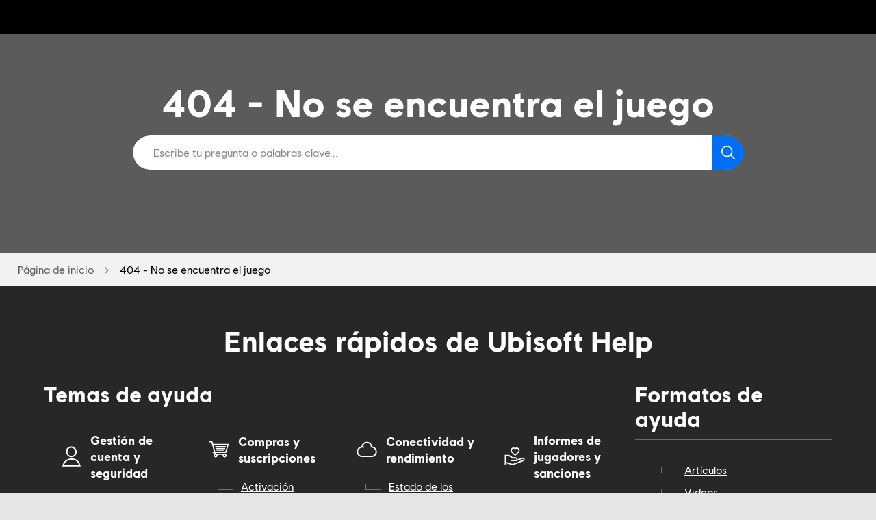

--- FILE ---
content_type: text/html
request_url: https://www.ubisoft.com/es-mx/help/game/tom-clancys-xdefiant
body_size: 51930
content:
<!DOCTYPE html><html  lang='es-mx'>
      <head>
        <title data-rh="true"></title>
        
        
        <!-- Make the page mobile compatible -->
        <meta name="viewport" content="width=device-width, initial-scale=1">
        <meta name="mobile-web-app-capable" content="yes">
        <meta charset="utf-8">
        <meta name="google-site-verification" content="ZCMr9NC6ETg15R_XxItt9dgbpvcQjmbQPa1t_57FcTA" />
        <style>
          body > #app {
          visibility: hidden; /* Will be overriden in app/styles/global.scss */
        </style>
      </head>
      <script>
        window.translations = {"recovery.accountRecoveryArticleRedirect.articleMessage":"artículo para recuperar tu cuenta.","recovery.accountRecoveryArticleRedirect.message":"Antes de completar el formulario para la recuperación de la cuenta, asegúrate de seguir los pasos de nuestro {article}","recovery.contactInfo.description":"Por favor, ten en cuenta que usaremos esta dirección para ponernos en contacto contigo acerca de tu solicitud.","recovery.contactInfo.email.instantError":"Correo electrónico inválido.","recovery.contactInfo.email.label":"Tu dirección de correo electrónico de contacto","recovery.contactInfo.email.submitError":"La dirección de email es requerida","recovery.contactInfo.title":"Tu información de contacto","recovery.details.description":"Por favor, añade cualquier información adicional que nos pueda ayudar a recuperar tu cuenta. Evita compartir cualquier tipo de información personal, como tu dirección o contraseña. ¡Protege tus datos!","recovery.details.info.error":"Tu mensaje ha excedido el máximo tamaño permitido. Por favor, acorta el mensaje para que pueda ser enviado.","recovery.details.info.label":"Añadir datos","recovery.details.info.placeholder":"Por ejemplo: cuéntanos la posible razón por la que perdiste tu cuenta.","recovery.details.title":"Datos adicionales","recovery.details.validation":"opcional","recovery.fixAllErrors":"Por favor, corrija todos los errores.","recovery.linkAccount.description":"¿Has vinculado algún perfil externo como Steam, PlayStation o Xbox a tu cuenta?","recovery.linkAccount.platform.error":"Selecciona la plataforma para el nombe de usuario proporcionado.","recovery.linkAccount.platform.label":"Plataforma","recovery.linkAccount.platform.placeholder":"Seleccionar plataforma","recovery.linkAccount.platform.playStation":"PlayStation","recovery.linkAccount.platform.select":"Selecciona la plataforma ","recovery.linkAccount.platform.stream":"Steam","recovery.linkAccount.platform.xbox":"Xbox","recovery.linkAccount.title":"Cuenta externa vinculada","recovery.linkAccount.user.btnAdd":"Añadir otro nombre de usuario","recovery.linkAccount.user.btnRemove":"Eliminar","recovery.linkAccount.userName.error":"Nombre de usuario no válido","recovery.linkAccount.userName.label":"Nombre de usuario","recovery.modal.accountNotFound.body":"No hemos encontrado una cuenta que coincida con los datos aportados. Comprueba el nombre de usuario o correo electrónico y vuelve a intentarlo.{br}{br}Si el problema persiste, aporta más información, como claves de activación de PC, cualquier cuenta externa vinculada u otra información relevante que pueda ayudarnos a recuperar tu cuenta.","recovery.modal.accountNotFound.title":"No hemos encontrado tu cuenta de Ubisoft","recovery.modal.emailNotSupported.body":"Lo sentimos, su dirección de correo electrónico de contacto no es válida.","recovery.modal.emailNotSupported.title":"Hubo un problema con tu solicitud","recovery.modal.tooManyRequests.body":"Espera un rato antes de volver a intentarlo.","recovery.modal.tooManyRequests.title":"Se han realizado demasiados intentos","recovery.optional":"opcional","recovery.pcKey.description":"Si has registrado una clave de activación de PC (clave de CD) en la cuenta perdida, por favor, proporciónanos la información a continuación. ","recovery.pcKey.key.error":"Clave de activación de PC no válida","recovery.pcKey.key.label":"Clave de activación de PC","recovery.pcKey.key.tooltip":"Las claves de activación (claves de juego y códigos de contenido) están compuestas por letras y números hasta un máximo de 25 caracteres, y puedes obtenerlas al comprar la versión física de un juego y/o contenido dentro del juego.","recovery.pcKey.keyImage.error":"Tamaño máximo de 10MB por archivo. Tamaño máximo para todos los archivos de 20MB.","recovery.pcKey.keyImage.file.error":"Exceeds size limit in 10MB","recovery.pcKey.keyImage.file.name":"Nombrede archivo","recovery.pcKey.keyImage.file.size":"9 MB","recovery.pcKey.keyImage.file.tooltipRemove":"Eliminar archivo","recovery.pcKey.keyImage.label":"Adjunta una imagen de la clave de activación de PC","recovery.pcKey.keyImage.message":"Tamaño máximo de 10MB por archivo","recovery.pcKey.title":"Clave de activación de PC","recovery.privacy.details":"UBISOFT tiene un interés legítimo en recopilar y utilizar sus datos personales para gestionar su solicitud y ponerse en contacto con usted. Tenga en cuenta que, si no desea proporcionarnos estos datos, no podremos identificarlo y responder a su solicitud. Sus datos solo son accesibles para UBISOFT y sus socios técnicos y se almacenan durante la vigencia de su cuenta. Después de cerrar su cuenta, parte de la información puede archivarse durante los períodos de limitación legales aplicables. Su información puede transferirse a países no europeos que garanticen un nivel adecuado de protección de acuerdo con la Comisión de la UE, o en el marco de las cláusulas estándar de protección de datos adoptadas por la Comisión de la UE (accesible aquí). Puede ejercer sus derechos de acceso, rectificación, supresión, oposición, limitación del tratamiento o recibir sus datos de forma portátil solicitándolo a través del formulario anterior. Para hacer cualquier pregunta al responsable de protección de datos de UBISOFT con respecto al tratamiento de sus datos personales, seleccione \"Solicitud de datos\". También puede presentar una queja ante la autoridad de control de su país.","recovery.privacy.title":"Aviso de privacidad","recovery.reason.accountHackedOrTakenOver":"Cuenta hackeada o robada","recovery.reason.container.placeholder":"Selecciona el motivo de la recuperación","recovery.reason.container.title":"Ayúdanos a entender por qué necesitas recuperar tu cuenta de Ubisoft","recovery.reason.emailDeactivated":"Correo electrónico desactivado","recovery.reason.forgotPassword":"He olvidado la contraseña","recovery.reason.forgotWhichEmailIsLinkedToAccount":"He olvidado el correo electrónico vinculado a la cuenta","recovery.reason.header.title":"¿Por qué motivo quieres recuperar tu cuenta? ","recovery.reason.iCannotAccessMyLinkedAccounts":"No puedo acceder a mis cuentas vinculadas (redes sociales/otras plataformas)","recovery.reason.issuesWithAccountLinking":"Problemas al vincular cuentas","recovery.reason.issuesWithAuthenticatorApp":"Problemas con la aplicación autenticadora (verificación en dos pasos)","recovery.reason.lostAccessToLinkedEmailAddress":"No puedo acceder al correo electrónico vinculado","recovery.reason.notReceivingEmails":"No recibo correos electrónicos (o llegan a la carpeta de correo no deseado)","recovery.reason.other":"No listado aquí","recovery.reason.phoneNumberNoLongerValid":"El número de teléfono ya no es válido","recovery.reason.sMSVerificationCodeNotReceived":"No he recibido el SMS con el código de verificación","recovery.required":"requerido","recovery.submitBtn":"Mandar solicitud","recovery.submitRequiredError":"Por favor, rellena todos los campos requeridos","recovery.title":"Recuperación de cuenta","recovery.ubiAccount.error":"Al menos uno de los campos ha de ser rellenado","recovery.ubiAccount.title":"Cuéntanos sobre tu cuenta de Ubisoft","recovery.ubiAccount.ubiEmail.error":"Dirección de email no válida","recovery.ubiAccount.ubiEmail.label":"¿Cuál era la dirección de correo electrónico asociada a la cuenta perdida?","recovery.ubiAccount.ubiName.btnAdd":"Añade otra alternativa de nombre de usuario","recovery.ubiAccount.ubiName.error":"Nombre de usuario no válido: de 3 a 15 caracteres, comienza con una letra. Permitido: letras, números, guión bajo (_), guión (-), punto (.).","recovery.ubiAccount.ubiName.label":"¿Cuál es el nombre de usuario de la cuenta de Ubisoft que estás intentando recuperar? ","recovery.ubiAccount.ubiName.message":"Si tienes dudas sobre cómo escribiste el nombre de usuario, añade una alternativa a continuación","recovery.ubiAccount.ubiName.placeholder":"Nombre de usuario","recovery.ubiAccount.ubiName.tooltipRemove":"Eliminar nombre de usuario","uploader.upload":"Subir imagen aquí","uploader.uploadInfo":"Arrastra y suelta, o haz clic en seleccionar","no":"No","yes":"Sí","game":"Juego/Servicio","change":"Cambiar","category":"Categoría","homepage":"Página de inicio","platform":"Plataforma","contactUs":"Contacta con nosotros","helloName":"Hola, {name}","subCategory":"Subcategoría","selectedGame":"Juego seleccionado","contactUs.email":"Correo electrónico","contactUs.title":"Por favor, dinos cómo podemos ayudarte","contactUs.change":"Cambiar","contactUs.select":"Seleccionar","selectedCategory":"Categoría seleccionada","selectedPlatform":"Plataforma seleccionada","contactUs.loading":"No se encontraron resultados","contactUs.matchId":"ID de partida","resetYourPassword":"restablecer tu cuenta","contactUs.thankYou":"Gracias","recoverYourAccount":"recuperar tu cuenta","contactUs.keyRedeem":"Clave de activación/Canjear código","contactUs.noResults":"No se encontraron resultados","contactUs.startChat":"Iniciar chat","contactUs.videoLink":"Enlace de video","selectedSubCategory":"Subcategoría seleccionada","contactUs.atLeastOne":"Debes elegir al menos una de las opciones anteriores","contactUs.submitCase":"Abrir caso","contactUs.chatStarted":"Chat iniciado","contactUs.description":"Describe el problema que estás experimentando","contactUs.orderNumber":"Número de pedido","contactUs.recommended":"Recomendado","contactUs.solvedIssue":"Es posible que ya tengamos una respuesta para tu problema","contactUs.ubiUsername":"Nombre de usuario de cuenta de Ubisoft","contactUs.viewMyCases":"Ver mis casos","contactUsPopularGames":"Juegos populares","contactUs.gdpr.country":"País/Región","contactUs.mobileGameId":"ID de juego para celulares","contactUs.noUbiAccount":"No tengo cuenta de Ubisoft","contactUs.firstLastName":"Nombre y apellido","contactUs.invalidFormat":"Formato no válido","contactUsRecentlyPlayed":"Juegos recientes","contactUs.selectionError":"Marca toda la selección antes de enviar","contactUsSelectGameTitle":"Buscar un juego o un servicio","contactUs.duplicate.title":"¡Es posible que ya exista un caso para este problema!","contactUs.geolocation.cta":"¿Quieres seleccionar la ubicación correcta?","contactUs.youHaveOpenCase":"¡Tienes un caso abierto!","contactUs.gdpr.dataRequest":"Solicitud de información de los datos: derecho a ser informado","contactUs.loginModal.title":"Inicia sesión para enviar un caso","contactUs.pleaseUpdateCase":"Por favor, actualiza o cierra tu caso activo antes de abrir uno nuevo.","contactUs.thankYouErrorMsg":"Hubo un problema al enviar tu caso.","contactUs.userNameOfPlayer":"Nombre de usuario del jugador","contactUs.geolocation.title":"Se detectó una ubicación diferente","contactUs.selectDataReqType":"Selecciona un tipo de solicitud de datos","contactUs.submitCaseMessage":"Disponible todos los días, 24 horas","contactUs.youAreNotLoggedIn":"No has iniciado sesión","contactUs.duplicate.viewCase":"Ir a mi caso","contactUs.gdpr.rightToOptOut":"Derecho a optar por no vender/compartir mi información personal","contactUs.accountRecoveryForm":"Formulario de recuperación de cuenta","contactUs.emailWithUbiAccount":"Correo electrónico asociado a tu cuenta de Ubisoft:","contactUs.error.requiredField":"Campo obligatorio","contactUs.gdpr.dataCorrection":"Solicitud de rectificación de los datos: derecho a corregir","contactUs.gdpr.dataProcessing":"Solicitud de objeción de los datos: derecho a objetar","contactUs.geolocation.message":"Parece que estás intentado crear un caso desde una ubicación diferente a donde está registrada tu dirección IP.","contactUs.loginModal.loginCTA":"Inicia sesión en tu cuenta para abrir un caso de asistencia.","contactUs.duplicate.caseNumber":"Número de caso: {caseNumber}","contactUs.gdpr.dataRequestInfo":"Estaremos encantados de responder a tus preguntas sobre cómo protegemos y procesamos los datos que tenemos sobre ti. Rellena el siguiente formulario para que podamos hacernos una idea mejor de cómo podemos ayudarte.","contactUs.gdpr.rightToLimitUse":"Derecho a limitar el uso/la divulgación de información personal confidencial","contactUs.duplicate.gameService":"Juego/Servicio:","contactUs.reportPlayer.fullName":"Nombre completo","contactUs.reportPlayer.textChat":"Chat de texto","contactUs.seeMoreArticlesSearch":"No se han encontrado artículos de Ayuda basados en tu búsqueda","contactUs.descriptionPlaceholder":"Escribe aquí...","contactUs.error.descriptionEmpty":"Describe el problema","contactUs.gdpr.rightToOptOutInfo":"","contactUs.loginModal.loginButton":"Iniciar sesión","contactUs.reportPlayer.voiceChat":"Chat de voz","contactUs.duplicate.createNewCase":"Crear un nuevo caso","contactUs.gdpr.dataCorrectionInfo":"Estamos encantados de ayudarte a ejercer tu derecho a corregir cualquier tipo de dato que tengamos sobre ti que consideres que sea incorrecto. Por favor, completa el siguiente formulario y proporciona tantos detalles sobre la información que deseas corregir. ","contactUs.gdpr.dataProcessingInfo":"Estaremos encantados de ayudarte a ejercer tu derecho a oponerte al tratamiento de los datos que tenemos sobre ti. Rellena el siguiente formulario para saber más sobre tu oposición.","contactUs.duplicate.caseDateOpened":"Fecha de apertura:","contactUs.duplicate.warningMessage":"Aviso: crear un nuevo caso para un problema existente puede causar retrasos en el tiempo de respuesta.","contactUs.gdpr.dataDeletionRequest":"Solicitud de eliminación de datos – Derecho de eliminación","contactUs.gdpr.rightToLimitUseInfo":"","contactUs.reportPlayer.reportLabel":"¿Que te gustaría reportar?","contactUs.seeMoreArticlesSelection":"No se han encontrado resultados. Describe tu problema a continuación y se mostrarán artículos relevantes a medida que escribas.","contactUs.files.unsupportedFileType":"Tipo de archivo no admitido","contactUs.reportPlayer.threatsTitle":"Amenazas y Violencia","contactUs.tryTheseSuggestedArticles":"Pruebe estos artículos sugeridos antes de abrir un caso","contactUs.reportPlayer.cheatingTitle":"Hacer trampa","contactUs.reportPlayer.reportChannel":"Canal(es) donde se ha producido este comportamiento","contactUs.loginModal.accountRecovery1":"¿Has olvidado la contraseña?","contactUs.loginModal.accountRecovery2":"¿Has perdido el acceso a tu cuenta de Ubisoft?","contactUs.duplicate.updateExistingCase":"Actualizar mi caso existente","contactUs.gdpr.dataDeletionRequestInfo":"Estaremos encantados de ayudarte a eliminar los datos que tenemos sobre ti. Ten en cuenta que se eliminarán todos los juegos, contenidos de juego y demás productos activados en tu cuenta de Ubisoft. Esta operación no se puede revertir. Si quieres proceder con la solicitud, rellena el siguiente formulario.","contactUs.reportPlayer.hateSpeechTitle":"Discurso de odio","contactUs.gdpr.dataAccessAndPortability":"Solicitud de acceso y portabilidad de datos – Derecho de información","contactUs.reportPlayer.abusiveChatTitle":"Chat abusivo (texto o voz)","contactUs.reportPlayer.generatedContent":"Contenido generado por el usuario","contactUs.reportPlayer.harassementTitle":"Acoso","contactUs.reportPlayer.otherIlegalTitle":"Otro contenido illegal","contactUs.gdpr.dataLimitUseAndDisclosure":"Solicitud de restricción de datos – Derecho de restricción del tratamiento de datos","contactUs.reportPlayer.reportPlaceholder":"Selecciona al razón del reporte","contactUs.loginModal.accountRecoveryLink1":"Restablece tu contraseña","contactUs.loginModal.accountRecoveryLink2":"Recupera tu cuenta","contactUs.reportPlayer.threatsDescription":"Amenazar con infligir dolor, lesiones, daños u otras acciones hostiles basadas en raza, religión, sexo, edad, discapacidad o cualquier otra forma de discriminación para obtener ventaja. También incluye autolesiones, peligros menores, amenazas terroristas, amenazas personales a otros y a personal de Ubisoft y extremismo violento.","contactUs.reportPlayer.cheatingDescription":"Uso de scripts, macros, aplicaciones, hacks de terceros o cualquier forma de modificar archivos del juego. Tenga en cuenta que la mejor manera de informar esto sería directamente en el juego o servicio donde ocurrió.","contactUs.gdpr.dataAccessAndPortabilityInfo":"Cuente con nosotros para ayudarle a ejercer su derecho de acceso a los datos que disponemos de usted. Para ello, puede descargar directamente un extracto de sus datos en el sitio web de gestión de las cuentas. Si tiene dudas, cumplimente el siguiente formulario para que podamos ayudarle lo mejor posible.","contactUs.duplicate.existingCaseSectionTitle":"Detalles del caso existente:","contactUs.gdpr.dataLimitUseAndDisclosureInfo":"Cuente con nosotros para ayudarle a ejercer su derecho de limitar el uso o la divulgación de la información personal que dispongamos de usted. Este derecho únicamente puede ejercerse en circunstancias específicas, por ejemplo para acciones legales, o para proteger los derechos de otra persona. Asegúrese de cumplimentar el formulario con el máximo de detalles para que podamos ayudarle lo mejor posible.","contactUs.reportPlayer.hateSpeechDescription":"Lenguaje discriminatorio y ofensivo dirigido a personas o grupos por motivos de raza, género, religión, orientación sexual o discapacidad.","contactUs.reportPlayer.abusiveChatDescription":"Jugadores que utilicen lenguaje insultante o inapropiado, así como publicidad, reclutamiento o inundación de canales de chat. Tenga en cuenta que la mejor manera de informar esto sería directamente en el juego o servicio donde ocurrió.","contactUs.reportPlayer.harassementDescription":"Comportamiento que degrada, humilla, intimida o provoca malestar mentalmente a una persona. Incluye comentarios no deseados sobre raza, religión, sexo, edad, discapacidad o cualquier otra forma de discriminación (por ejemplo: acoso sexual y acecho).","contactUs.reportPlayer.inappropriateNameTitle":"Nombres de usuario inapropiados","contactUs.reportPlayer.otherIlegalDescription":"Todo otro contenido ilegal que no se incluya en las categorías anteriores, como por ejemplo estafa o fraude, violaciones relacionadas con la privacidad, difamación, infracción, etc.","contactUs.reportPlayer.inappropriateNameDescription":"Nombres de usuario que sean inapropiados, religiosos, sexuales, criminales, políticos u ofensivos o que violen los Términos de servicio.","contactUs.reportPlayer.notApplicable":"No aplicable","quickHelp.changeEmail":"Cambiar el correo electrónico","quickHelp.crossProgression":"Descubre más sobre el progreso cruzado","quickHelp.disableAuthentication":"Desactivar la verificación en dos pasos","quickHelp.linkUnlink":"Vincular o desvincular la cuenta","quickHelp.recoverAccount":"Recuperar la cuenta","quickHelp.reportPlayer":"Denunciar a un jugador","quickHelp.requestRefund":"Solicitar un reembolso","quickHelp.resetPassword":"Restablece tu contraseña","quickHelp.sanctions":"Información sobre sanciones","quickHelp.sectionTitle":"Páginas de ayuda más visitadas","quickHelp.troubleshootConnection":"Solución de problemas de Ubisoft Connect","gameHelpResources":"Recursos de ayuda de juego","noResultButton":"No hay resultados","noResultFound":"No se han encontrado resultados","openTheSearchBar":"Abre la barra de búsqueda","popularResources":"Recursos populares","resetTheSearchBar":"Restablece la barra de búsqueda","searchResults.couldNotFindResults":"Lo sentimos, no pudimos encontrar ningún resultado<span> para \"{query}\"</span>.","searchResults.moreResults":"Más resultados","searchResults.resultOne":"1 resultado","searchResults.resultsAmount":"{amount} resultados","searchResults.sortedBy":"Ordenado por: Relevancia","searchResults.stillHaveNotFound":"<div>Si aún no has encontrado lo que buscas:</div> Por favor no dude en contactar <a>Atención al cliente.</a>","searchResults.tipsToConsider":"Por favor considere los siguientes consejos: <p>Revisa tu ortografía.</p> <p>Utilice un término de búsqueda más genérico para obtener mejores resultados.</p>","showAllResults":"Mostrar todos los resultados","typeYourSearch":"Escribe tu pregunta o palabras clave...","allCategories":"Todos los subtemas","allGames":"Todos los juegos","allPlatforms":"Todas las plataformas","allProblemTypes":"Todos los tipos de problemas","allTopics":"Todos los temas","allTypes":"Todos los tipos","dropdown.filters":"Filtros","dropdown.game":"Juego","dropdown.platform":"Plataforma","dropdown.problemType":"Tipo de problema","dropdown.subtopic":"Subtema","dropdown.topic":"Tema","selectCategory":"Elige un subtema","selectGame":"Elige un juego","selectPlatform":"Elige una plataforma","selectTopic":"Elige un tema","selectType":"Elige un tipo","categories.c1.description":"Te ayudamos a gestionar, proteger y acceder a tu cuenta","categories.c1.title":"Gestión y seguridad de la cuenta","categories.c101.description":"Ayúdanos a mantener la información de tu cuenta actualizada","categories.c101.title":"Información de cuenta","categories.c102.description":"Haznos cualquier otra consulta sobre tu cuenta","categories.c102.title":"Otras consultas sobre la cuenta","categories.c103.description":"Consúltanos sobre la verificación en 2 pasos o denuncia actividades sospechosas","categories.c103.title":"Seguridad de la cuenta","categories.c11.description":"Consúltanos sobre pedidos y pagos realizados en la tienda del juego","categories.c11.title":"Compras en el juego","categories.c12.description":"Recurre denuncias y vetos asociados a infracciones del Código de conducta","categories.c12.title":"Denuncias y sanciones a jugadores","categories.c121.description":"Pregúntanos lo que quieras. ¡No hace falta que tenga relación con el juego!","categories.c121.title":"Información general","categories.c14.description":"Consulta tus compras recientes o tus suscripciones activas","categories.c14.title":"Compras y suscripciones","categories.c16.description":"Descubre cómo gestionar tus suscripciones","categories.c16.title":"Suscripciones","categories.c162.description":"Dinos si alguien no está jugando limpio, dentro o fuera del juego","categories.c162.title":"Denunciar a un jugador","categories.c17.description":"Recibe asistencia sobre consultas o problemas relacionados con tu Ubisoft Wallet","categories.c17.title":"Ubisoft Wallet","categories.c2.description":"Te ayudamos a activar un juego o canjear contenidos de juego","categories.c2.title":"Claves de juego y códigos de contenido","categories.c306.description":"Te ayudamos con problemas relacionados con la descarga o el proceso de instalación","categories.c306.title":"Descarga e instalación","categories.c347.description":"Consúltanos sobre una sanción de la cuenta o una prohibición de juego","categories.c347.title":"Recurrir una prohibición","categories.c389.description":"Estaremos encantados de responder a tus preguntas sobre cómo protegemos y procesamos los datos que tenemos sobre ti. Rellena el siguiente formulario para que podamos hacernos una idea mejor de cómo podemos ayudarte.","categories.c389.title":"Solicitud de información de los datos: derecho a ser informado","categories.c390.description":"Estaremos encantados de ayudarte a eliminar los datos que tenemos sobre ti. Ten en cuenta que se eliminarán todos los juegos, contenidos de juego y demás productos activados en tu cuenta de Ubisoft. Esta operación no se puede revertir. Si quieres proceder con la solicitud, rellena el siguiente formulario.","categories.c390.title":"Solicitud de eliminación de los datos: derecho a eliminar","categories.c393.description":"Estaremos encantados de ayudarte a ejercer tu derecho a oponerte al tratamiento de los datos que tenemos sobre ti. Rellena el siguiente formulario para saber más sobre tu oposición.","categories.c393.title":"Solicitud de objeción de los datos: derecho a objetar","categories.c394.description":"Estamos encantados de ayudarte a ejercer tu derecho a corregir cualquier tipo de dato que tengamos sobre ti que consideres que sea incorrecto. Por favor, completa el siguiente formulario y proporciona tantos detalles sobre la información que deseas corregir. ","categories.c394.title":"Solicitud de rectificación de los datos: derecho a corregir","categories.c395.description":"Estamos encantados de ayudarlo a ejercer su derecho a limitar el uso o la divulgación de su información personal que tengamos sobre usted. Este derecho solamente se puede ejercer en circunstancias específicas, por ejemplo para presentar demandas legales o proteger los derechos de terceros. Complete el formulario con la mayor cantidad de detalles posible para brindarnos una idea de cómo podemos ayudarlo.","categories.c395.title":"Solicitud de restricción de los datos: derecho a restringir el procesamiento","categories.c396.description":"Estamos encantados de ayudarlo a ejercer su derecho a acceder a cualquier dato que tengamos sobre usted. Para hacerlo, usted puede descargar directamente un extracto de sus datos en el sitio web de Gestión de cuentas. Si tiene dudas complementarias, complete el formulario que se encuentra a continuación para darnos una mejor idea de cómo podemos ayudarlo.","categories.c396.title":"Acceso a los datos y solicitud de portabilidad: derecho a ser informado","categories.c397.description":"Estamos encantados de ayudarlo a ejercer su derecho de optar por no vender/compartir su información personal.  Complete el formulario que se encuentra a continuación para brindarnos más detalles sobre su decisión de no vender/compartir su información personal.","categories.c397.title":"Derecho a optar por no vender/compartir mi información personal","categories.c398.description":"Estamos encantados de ayudarlo a ejercer su derecho a limitar el uso/la divulgación de su información personal confidencial. Este derecho solamente se puede ejercer en circunstancias específicas, por ejemplo para presentar demandas legales o proteger los derechos de terceros. Complete el formulario con la mayor cantidad de detalles posible para brindarnos una idea de cómo podemos ayudarlo.","categories.c398.title":"Derecho a limitar el uso/la divulgación de información personal confidencial","categories.c4.description":"Preguntas generales, comentarios, problemas en el juego y solución de errores","categories.c4.title":"Información y resolución de problemas","categories.c413.description":"Solicita la revisión o la eliminación de tus datos personales cuando quieras","categories.c413.title":"Cierre de cuenta y privacidad de datos","categories.c415.description":"Consúltanos sobre la función de vinculación de cuentas","categories.c415.title":"Vinculación de cuentas","categories.c420.description":"Recupera el acceso a tu cuenta bloqueada o perdida","categories.c420.title":"Inicio de sesión y recuperación de la cuenta","categories.c424.description":"Recibe ayuda relativa a la mecánica de juego o envíanos tus comentarios sobre las funciones del juego","categories.c424.title":"Mecánica de juego","categories.c427.description":"Encuentra tu contenido de juego o tus recompensas","categories.c427.title":"Contenido pendiente","categories.c428.description":"Pregúntanos sobre el Código de conducta de cualquiera de tus juegos","categories.c428.title":"Conoce las reglas","categories.c7.description":"Información y corrección de fallos del juego y errores de conexión, y resolución de problemas","categories.c7.title":"Problemas técnicos","categories.c8.description":"Consúltanos sobre pedidos, pagos y descuentos de Ubisoft Store","categories.c8.title":"Compras en Ubisoft Store","article.createdOnDate":" Creado el: {date}","article.updatedOnDate":" Actualizado el: {date}","articleNumber":"Número de artículo","associated":"Relacionado","author":"","creationDate":"Fecha de apertura","machineTranslatedOptionalDisclaimer1":"Este artículo de soporte de Ubisoft ha sido traducido para su conveniencia usando el software de traducción desarrollado por Google Translate. Se han realizado esfuerzos razonables para proporcionar una traducción exacta, sin embargo, ninguna traducción automatizada es perfecta ni pretende reemplazar a los traductores humanos. ","machineTranslatedOptionalDisclaimer2":"Las discrepancias o diferencias creadas en la traducción no son vinculantes y no tienen efectos legales para fines de cumplimiento o cumplimiento. Si surgen preguntas relacionadas con la exactitud de la información contenida en el sitio web traducido, consulte la versión en inglés del sitio web, que es la versión oficial.","machineTranslatedRequiredDisclaimer":"ESTE SERVICIO PUEDE CONTENER TRADUCCIONES POTENCIADAS POR GOOGLE. GOOGLE RENUNCIA A TODAS LAS GARANTÍAS RELACIONADAS CON LAS TRADUCCIONES, EXPRESAS O IMPLÍCITAS, INCLUIDAS CUALQUIER GARANTÍA DE EXACTITUD, CONFIABILIDAD Y CUALQUIER GARANTÍA IMPLÍCITA DE COMERCIABILIDAD, ADECUACIÓN PARA UN PROPÓSITO PARTICULAR Y NO INFRACCIÓN.","nonTranslatedDisclaimer":"Usted estás viendo la versión en Inglés de este artículo, porque una versión regionalizada en su idioma no está disponible.","shareTheLove":"¿Te gustó? ¡Compártelo!","updateDate":"Fecha de actualización","wasThisHelpful":"¿Te sirvió de ayuda?","youMightAlsoBeInterested":"También podría interesarte","accountDescription":"Ayuda para acceder, gestionar y proteger tu cuenta","connectivityDescription":"Estado de los servidores y ayuda para solucionar problemas","exploreByTitle":"Explora la ayuda disponible para cada juego","exploreByTopic":"","feedback":"Comentarios","feedbackDescription":"Infórmanos de los errores para ayudarnos a mejorar los juegos","forum":"Foro","forumDescription":"Comparte e intercambia conocimientos con otros jugadores","gameplayDescription":"Explora tutoriales expertos en Gameplan, una amplia colección de contenido detallado","goToBugs":"Ir a los errores comunicados","goToForum":"Ir al foro","joinCommunity":"Únete a la comunidad","lockedOutAccount":"¿No puedes acceder a tu cuenta?","login":"Iniciar sesión","loginToPersonalizedExperience":"Inicia sesión para obtener ayuda personalizada","moreTitles":"Más títulos","orBrowse":"O navega a gusto","playerSafetyDescription":"Apelaciones de baneo y reportes de violaciones del Código de Conducta","purchasesRewardsDescription":"Consulta tus compras y obtén tus recompensas","seeAllResource":"Ver todos los recursos","welcomeToHelp":"Te damos la bienvenida a Ubisoft Help","whatdoYouNeedHelpWith":"¿En qué podemos ayudarte?","library":"Tu biblioteca","gameplan.goto":"Visitar Gameplan","applyFilters":"Aplicar filtros","bannerForumHref":"https://forums-es.ubisoft.com","bannerForumLinkText":"Visitar el foro","bannerForumLinkTextWithGame":"Visita el foro de {game}","bannerForumTitle":"Únete a la comunidad de Ubisoft, interactúa con los jugadores para obtener ayuda o comparte tus experiencias de juego","bannerForumTitleWithGame":"Únete a la comunidad de Ubisoft e interactúa con otros jugadores de {game}","clearFilters":"Quitar filtros","countResults":"{count} resultados","hideFilters":"Ocultar filtros","lastUpdate":"Última actualización","liveServerStatus":"Estado de los servidores","searchByFilter":"Buscar por filtro","topicResources":"Recursos de {topic}","whatCanHelpWith":"¿En qué podemos ayudarte?","middlePages.searchResultsFor":"Resultados de búsqueda para \"{query}\"","account.caseClosed":"","account.caseOpen":"Abrir caso","account.changeYourEmailAddress":"Cambiar tu dirección de correo electrónico","account.goToAccountResources":"Ver todos los recursos","account.headerMessage":"Inicia sesión en su cuenta de Ubisoft para recibir asistencia más rápido.","account.helloName":"¡Hola, {name}!","account.lastLoginDateTime":"Última conexión: {date}, {time}","account.login":"Iniciar sesión","account.loginForPersonalization":"Inicia sesión para obtener ayuda personalizada","account.manageYour2StepVerification":"Gestiona tu verificación en 2 pasos","account.seeAllCases":"Ver todos los casos","account.watchVideo":"","account.yourAccount":"Tu cuenta","account.yourCases":"Tus casos abiertos","browseHelpResources":"Explorar en busca de recursos de ayuda","callToAction.buttonText":"Más información","connectivity.currentAlerts":"Alertas actuales de los servidores:","connectivity.lastUpdateDateTime":"Última actualización: {date}, {time}","connectivity.noServerAlerts":"Los tres últimos juegos a los que jugaste no necesitan una conexión activa con los servidores, ¡así que puedes ponerte manos a la obra!","connectivity.noServerAlertsSelectedGame":"Este juego no necesita una conexión de servidor activa, ¡así que lánzate!","gameplan.contentRelatedToProgression":"Aquí tienes contenido del juego relacionado con tu progreso","gameplan.lastMission":"Última misión:","gameplan.lastSession":"Última sesión:","gameplan.level":"Nivel:","gameplan.location":"Ubicación:","gameplan.yourGameProgression":"Tu progreso en el juego","gameplanDescription":"Descubre una variada colección de guías y vídeos de ayuda seleccionados","gameplay.IChangedMyMind":"Mostrar contenido","gameplay.dontShowContent":"No quiero ver el contenido","gameplay.noSpoilPlease":"¡Sin spoilers, por favor!","gameplay.noSpoilSelected":"No quiero ver el contenido","gameplay.okWithSpoil":"No me importan los spoilers","gameplay.showContent":"Quiero ver el contenido","gameplay.spoilerAlert":"Alerta de spoilers: la sección Gameplay te muestra contenidos útiles y recomendados basados en tu progreso en los juegos. Estos contenidos pueden incluir spoilers.","games.exploreUbisoftGames":"Explorar todos los juegos de Ubisoft","games.mostRecentGames":"Tus tres juegos más recientes","games.nextGame":"siguiente juego","games.previousGame":"juego anterior","games.selectGame":"Elige un juego","games.viewAllYourGames":"Ver todos tus juegos","games.yourLibrary":"Tu biblioteca","noArticlesGameSpecific":"¡Todavía no creamos contenido para este juego!","noArticlesLatestGames":"¡Todavía no creamos contenido para los tres últimos juegos a los que jugaste!","playerSafety.lastPlayers":"Los tres últimos jugadores con los que interactuaste","playerSafety.learnMore":"Información sobre seguridad","playerSafety.readCodeOfConduct":"Lee nuestro Código de conducta","playerSafety.reportPlayer":"Denunciar a un jugador","purchasesRewards.boughtOnDate":"Comprado el {date}","purchasesRewards.description":"Consultas sobre tus compras recientes o suscripciones activas","purchasesRewards.loginToExplore":"Inicia sesión para explorar todo lo que ganaste","purchasesRewards.mostRecentPurchase":"Tus compras más recientes","purchasesRewards.noRewardsLatestGames":"¡Todavía no desbloqueas recompensas para los tres últimos juegos a los que jugaste!","purchasesRewards.noRewardsSelectedGame":"¡Todavía no desbloqueas recompensas para este juego!","purchasesRewards.relevantToYou":"Relevante para ti:","purchasesRewards.yourLatestRewards":"Tus últimas recompensas:","seeAllResources":"Ver todos los recursos","yourTopics":"Tus temas","contactUs.duplicateModal.createButton":"Crear un nuevo caso","contactUs.duplicateModal.dateOpened":"Crear un nuevo caso para un problema existente puede causar retrasos en el tiempo de respuesta.","contactUs.duplicateModal.existingCase":"Detalles del caso existente:","contactUs.duplicateModal.goToCaseButton":"Ir a mi caso","contactUs.duplicateModal.title":"¡Es posible que ya tengas un caso existente para este problema!","contactUs.duplicateModal.updateCaseButton":"Actualizar mi caso existente","auth.accountRecovery":"¿Olvidaste la contraseña?","auth.accountRecoveryLink":"Restablece tu contraseña","auth.loginButton":"Iniciar sesión","case":"Caso","caseDetails":"Detalles del caso","caseDetails.attachmentAdd":"Añadir archivos","caseDetails.attachmentAddLimit":"Tamaño máximo: {fileMaxSize} MB por archivo. Límite de tamaño para todos los archivos: {filesMaxSize} MB","caseDetails.attachmentMaxSizeError":"Los ficheros adjuntos exceden el límite de tamaño de {fileMaxSize} MB","caseDetails.attachmentSubmissionError":"Hubo un problema al enviar los archivos adjuntos.","caseDetails.attachmentSubmissionSuccess":"¡Los archivos adjuntos se enviaron correctamente!","caseDetails.attachmentsCount":"Mis archivos adjuntos ({count})","caseDetails.attachmentsMaxSizeError":"Los ficheros adjuntos del caso superan el límite de tamaño de {filesMaxSize} MB","caseDetails.chatTranscript":"Transcripción del chat","caseDetails.closeCase":"Cerrar caso","caseDetails.closeCaseErrorText":"Hubo un problema al cerrar el caso.","caseDetails.closeCaseNoText":"No","caseDetails.closeCaseSuccessText":"¡El caso se cerró correctamente!","caseDetails.closeCaseTitle":"¿Seguro que quieres cerrar el caso?","caseDetails.closeCaseYesText":"Sí, cerrar el caso","caseDetails.closedCaseCreateNew":"Crear nuevo caso","caseDetails.closedCaseCreateNewSameIssue":"Crear nuevo caso para el mismo problema","caseDetails.closedCaseMsg":"Para volver a abrir este caso, añade un comentario o adjunta un archivo a continuación.","caseDetails.closedCaseMsgTitle":"Este caso está cerrado.","caseDetails.closedCasePermanent":"Este caso se cerró por inactividad prolongada. Si sigues teniendo este problema, haz clic en el botón inferior para crear un nuevo caso.","caseDetails.commentBoxMaxLimit":"El mensaje supera la longitud máxima permitida. Por favor, acórtalo para poder enviar tu comentario.","caseDetails.commentBoxPlaceholder":"Escribe aquí...","caseDetails.commentBoxTitle":"¿Quieres aportar información adicional?","caseDetails.commentSubmissionError":"Hubo un problema al enviar tu comentario.","caseDetails.commentSubmissionSuccess":"¡Tu comentario se envió correctamente!","caseDetails.errorLoadingCased":"Hubo un problema al cargar los detalles del caso. Intenta actualizar la página.","caseDetails.interactionsHideHistory":"Ocultar historial de conversación","caseDetails.interactionsShowHistory":"Mostrar historial de conversación","caseDetails.interactionsTitle":"Tu mensaje:","caseDetails.noCaseFound":"No se encontraron casos","caseDetails.noInteractions":"No hay interacciones","caseUpdateRedirect.caseIsClosed":"Tu caso está cerrado.","caseUpdateRedirect.caseUpdate":"Actualizar caso","caseUpdateRedirect.myCases":"Número de caso:","caseUpdateRedirect.viewAllMyCases":"Para ver tus casos anteriores, visita la página {myCases}.","caseUpdateRedirect.viewCase":"Número de caso:","cases.accessDenied":"Tienes que iniciar sesión para ver esta página.","cases.notLoggedInMsg":"Si ya no tienes acceso a la dirección de correo electrónico, podemos ayudarte {auth.accountRecoveryLink}.","here":"aquí","myCase":"Mi caso","myCases":"Mis casos","myCases.closedCases":"Casos cerrados","myCases.dupCase":"Estás intentando acceder a un caso que se cerró porque estaba duplicado. Selecciona otro caso de tu lista de casos abiertos.","myCases.errorLoadingCased":"Hubo un problema al cargar tu lista de casos. Intenta actualizar la página.","myCases.noOpenCases":"No tienes ningún caso abierto.","myCases.openCase":"Puedes abrir un caso de asistencia.","myCases.openCases":"Abrir casos","submit":"Enviar","pc":"PC","ios":"iOS","mac":"Mac","account":"Gestión de cuenta y seguridad","android":"Android","xbox-360":"Xbox 360","xbox-one":"Xbox One","amazon-luna":"Amazon Luna","nintendo-ds":"Nintendo DS","nintendo-3ds":"Nintendo 3DS","nintendo-wii":"Nintendo Wii","ubisoft-plus":"Ubisoft+","playstation-3":"PlayStation 3","playstation-4":"PlayStation 4","playstation-5":"PlayStation 5","ubisoft-store":"Ubisoft Store","nintendo-wii-u":"Nintendo Wii U","nintendo-switch":"Nintendo Switch","xbox-series-s-x":"Xbox Series X|S","playstation-vita":"PlayStation Vita","caseSubmitted":"¡Se envió tu caso de asistencia!","chat.chatStarting":"La sesión de chat empezará en breve.","chat.closeCase":"Si no necesitas que Ubisoft Support te responda, haz clic en el botón \"Cerrar caso\" cuando consultes los detalles.","chat.sla":"Creamos un caso de asistencia y te enviamos un correo electrónico para confirmar que recibimos la consulta. Si, por la razón que sea, hoy no consigues hablar con Ubisoft Support a través del chat, responderemos a tu caso por correo electrónico lo antes posible.","chat.updateCase":"Para actualizar tu consulta o continuar con el chat en vivo, accede a {cases} o haz clic en el enlace del correo electrónico que te enviamos. Desde ahí podrás aportar información adicional para actualizar el caso, incluir archivos adjuntos (imágenes, Dxdiag, etc.) o continuar tu sesión de chat.","chatAnon.sla":"En caso de que el chat se cierre, inicia uno nuevo e indícale al agente de Asistencia de cuentas el número del caso original para que pueda localizarlo.","email.closeCase":"Si no necesitas asistencia mientras esperas nuestra respuesta, puedes hacer clic en el botón \"Cerrar caso\".","email.slaBusySeason":"Te enviamos un correo electrónico para confirmar que recibimos tu consulta. Actualmente, el volumen de consultas es muy elevado, así que puede que tardemos un poco en darte una respuesta. Atenderemos tu solicitud de asistencia lo antes posible. Gracias por tu paciencia.","email.updateCase":"Si necesitas actualizar tu consulta, ve a {cases} o usa el número de referencia correspondiente. Desde aquí podrás incluir información adicional para actualizar tu caso o adjuntar archivos (imágenes, Dxdiag, etc.) que podamos necesitar.","emailAnon.sla":"El personal de asistencia se pondrá en contacto contigo lo antes posible a través de la dirección de correo electrónico que facilitaste.","gdprEmailAnon.sla":"Gracias por enviarnos tu solicitud. Nos pondremos en contacto contigo cuanto antes. Encontrarás más información sobre el uso de los datos personales y tus derechos con respecto a los mismos en nuestra {privacyPolicy}.","privacyPolicy":"Política de privacidad","referenceNumber":"Número de caso: {caseNumber}","thankYou.title":"Gracias","back":"Volver","apply":"Aplicar","other":"Otros recursos útiles sobre vinculación de cuentas","letsTalk":"Hablemos","learnMore":"Más información","couldYouRefine":"¿Podrías dar más detalles?","thisShouldHelp":"Esto debería serte útil","whatIsYourSituation":"Elige lo que mejor describa tu situación","andThisResourceShouldHelp":"Y un recurso útil para ayudarte a hacerlo","cantFindWhatYoureLookingFor":"¿No encuentras lo que buscas?","articleNotFound":"404 - No se encuentra el artículo","gameNotFound":"404 - No se encuentra el juego","gameHelp":"Ayuda de {game}","updated":"actualizado","watchVideo":"Ver video","attachmentAdd":"AÑADIR ARCHIVOS","account.account-linking":"Vinculación de cuentas","account.account-recovery":"Recuperación de la cuenta","account.account-security":"Seguridad de la cuenta","account.account-settings":"Ajustes de la cuenta","account.verification":"Verificación de la cuenta","all-games":"Todos los juegos","cancelSubscription":"","cases":"Casos","connectivity-and-performance":"Conectividad y rendimiento","connectivity-and-performance.connectivity-troubleshooting":"Resolución de problemas de conectividad","connectivity-and-performance.server-status":"Estado de los servidores","connectivity-and-performance.technical-troubleshooting":"Solución de problemas técnicos","format.articles":"Artículos","format.feedbackBugs":"Comentarios/Errores","format.forum":"Foro","format.videos":"Videos","gameplay":"Juego y recorridos paso a paso","gameplay.accessibility":"Accesibilidad","gameplay.gameplan":"Gameplan","gameplay.learning":"Aprendizaje","gameplay.matchmaking":"Matchmaking","gameplay.progression":"Progreso","gameplay.tips-and-tricks":"Consejos y trucos","gameplay.walkthroughs":"Recorridos paso a paso","player-safety":"Informes de jugadores y sanciones","player-safety.authenticity-and-fraud":"Autenticidad y fraudes","player-safety.data-privacy":"Privacidad de los datos","player-safety.minor-safety":"Seguridad de los menores","player-safety.reporting-and-sanctions":"Informes y sanciones","purchases-and-rewards":"Compras y suscripciones","purchases-and-rewards.activation":"Activación","purchases-and-rewards.beta":"Beta","purchases-and-rewards.in-game-purchases":"Compras en el juego","purchases-and-rewards.payments":"Pagos","purchases-and-rewards.product-information":"Información sobre productos","purchases-and-rewards.promotions-and-discounts":"Promociones/Descuentos","purchases-and-rewards.refunds-and-returns":"Devoluciones","purchases-and-rewards.subscription":"Suscripciones","purchases-and-rewards.track-order":"Seguimiento de pedidos","type.article":"Artículo","type.gameplan-article":"Artículo","type.news":"Noticias","type.video":"Video","your-library":"Tu biblioteca","liveFeedUpdate":"Últimas novedades","newsAndIssues":"Noticias y problemas conocidos","collapseAll":"Minimizar todo","expandAll":"Ampliar todo","countGamesOwned":"{count} juegos adquiridos","countYearsWithUbi":"{count} años con Ubi","newPlayer":"jugador nuevo","noGamesYet":"No hay juegos todavía","oneGameOwned":"1 juego adquirido","oneYearWithUbi":"1 año con Ubi","sms":"SMS","email":"Correo electrónico","mobileApp":"Aplicación de celular","wantChangePassword":"Quieres cambiar tu contraseña","otherAccountSecurity":"Aquí tienes recursos útiles relacionados con otros temas de seguridad de la cuenta","troubleManagingSecurity":"Tienes problemas para gestionar las funciones de seguridad en el sitio web","whatToActivateFeatureOn":"¿Cómo quieres llevar a cabo el proceso?","usefulLinkChangePassword":"Enlace útil para cambiar la contraseña","activate2StepVerification":"Quieres activar la verificación en 2 pasos en tu cuenta","someoneAccessedYourAccount":"Crees que alguien accedió a tu cuenta","knowMorePrivacyPolicy":"Quieres informarte sobre nuestra Política de privacidad","knowMoreTermsOfUse":"Quieres informarte sobre nuestros Términos de uso","otherDataPrivacy":"Aquí tienes recursos útiles relacionados con otros temas de privacidad de los datos","reviewDataAboutYou":"Quieres consultar los datos que Ubisoft almacena sobre ti","wantCloseAccount":"Quieres cerrar tu cuenta Ubisoft","canAccessEmail":"¿Puedes acceder al correo electrónico de tu cuenta?","wantChangeEmail":"Quieres cambiar tu dirección de correo electrónico","wantChangeAvatar":"Quieres cambiar tu avatar","wantChangeCountry":"Quieres cambiar el país de tu cuenta","wantChangeUsername":"Quieres cambiar tu nombre de usuario","usefulLinkChangeEmail":"Enlace útil para cambiar la dirección de correo electrónico","otherAccountManagement":"Aquí tienes recursos útiles relacionados con otros temas de gestión de la cuenta","usefulLinkChangeAvatar":"Enlace útil para cambiar el avatar","changeUsernameLast30Days":"¿Cambiaste de nombre de usuario en los últimos 30 días?","usefulLinkChangeUsername":"Enlace útil para cambiar el nombre de usuario","Closed":"Cerrados","EscalatedExternal":"Escalado","EscalatedInternal":"Escalado","New":"Nuevos","Updated":"En progreso","Waiting":"Actualizados","Accessibility":"Accesibilidad","AccountLogin":"Cuenta/Inicio de sesión","ConnectionIssues":"Problemas de conexión","Gameplay":"Gameplay","In-GamePurchases":"Compras en el juego","KeysCodes":"Claves y códigos","PlayerReportsBansandSanctions":"Informes sobre jugadores, suspensiones y sanciones","PromotionsAndRewards":"Promociones y recompensas","Subscription":"Suscripciones","TechnicalIssues":"Problemas técnicos","UbisoftConnect":"Ubisoft Connect","UbisoftStore":"Ubisoft Store","Wallet":"Wallet","Website":"Sitio web","disconnectedDetails":"Reconstruimos nuestro sitio web de soporte desde cero para ofrecer a los jugadores una experiencia mejor, más intuitiva y personalizada a la hora de buscar ayuda sobre los productos y servicios de Ubisoft.","getStarted":"Comenzar","gotIt":"Entendido","next":"Siguiente","previous":"Anterior","readyForDiscoveryTour":"¿Todo listo para la visita guiada?","skipTheIntro":"Omitir la presentación","welcomeDescription":"Diseñamos nuestra nueva plataforma de ayuda desde cero para que te ofrezca contenidos personalizados en función de tus datos y un nuevo nivel de control sobre tu experiencia con Ubisoft.","welcomeTitle":"Te damos la bienvenida al nuevo sitio de Ubisoft Help","welcomeToUbisoftHelp":"Te damos la bienvenida a Ubisoft Help","appealBan":"Quieres recurrir una suspensión de tu cuenta","reportCheater":"Quieres informar sobre alguien que hace trampas","reportToxicPlayer":"Quieres informar sobre un jugador tóxico","reportOffensiveAvatarUsername":"Quieres informar sobre un avatar o nombre de usuario ofensivo","otherReportingAndSanctions":"Aquí tienes recursos útiles relacionados con otros temas de denuncias y sanciones","lost2StepAuth":"Perdiste el acceso a tu método de verificación en 2 pasos","noAccessEmail":"No tienes acceso a tu cuenta de correo electrónico","forgotPassword":"Olvidaste la contraseña","canAccessAccount":"¿Puedes acceder a tu cuenta?","otherAccountRecovery":"Aquí tienes recursos útiles relacionados con otros temas de recuperación de la cuenta","receivedSuspiciousEmail":"¿Recibiste una notificación sospechosa por correo electrónico?","someoneCompromisedAccount":"Crees que alguien comprometió tu cuenta","helpTopics":"Temas de ayuda","helpFormats":"Formatos de ayuda","ubiQuickLinks":"Enlaces rápidos de Ubisoft Help","isEmailLegitimate":"Quieres saber si el correo electrónico que recibiste es legítimo","receivedUnrequestPasswordReset":"Recibiste un correo electrónico de restablecimiento de contraseña que no solicitaste","reportCompromisedAccount":"Quieres informar sobre una cuenta comprometida","wantSecureAccount":"Quieres hacer que tu cuenta sea más segura","askCommunity":"Pregunta a la comunidad","findBug":"Si encuentras un error, infórmanos","helpUsImprove":"¡Ayúdanos a mejorar la experiencia de juego!","joinForumCommunity":"Únete a la comunidad de Ubisoft, interactúa con los jugadores para obtener ayuda o comparte tus experiencias de juego","likes":"{count} Me gusta","mostReportedIssues":"Los tres problemas más comunicados:","popularTopics":"Temas más populares de hoy:","replies":"{count} respuestas","reportBug":"Informar de un error","seeKnownIssues":"Ver todos los problemas conocidos","shareKnowledge":"Obtén toda la información que necesitas gracias a otros jugadores","startedBy":"Iniciado por {username}","knowHowAccountLinkingAffects":"Quieres saber cómo afecta la vinculación de cuentas al juego cruzado y al progreso cruzado","otherAccountLinking":"Aquí tienes recursos útiles relacionados con otros temas de recuperación de la cuenta","troubleLinkingUnlinkingAccount":"Tienes problemas para vincular o desvincular tu cuenta","wantLinkAccount":"Quieres vincular una cuenta","wantUnlinkAccount":"Quieres desvincular una cuenta","chatWithAgentOrSendMessage":"Habla con un agente de Ubisoft o envíanos un mensaje","sendMessage":"Envía un mensaje","chatWithAgent":"Habla con un agente","liveDiscussionWithAgent":"Charla en tiempo real con un agente para obtener ayuda","createCaseAndObtainResponse":"Crea un caso y recibe una respuesta lo antes posible","getFreshNews":"Mantente al día y sigue a Ubisoft Support en Twitter","url":"https://twitter.com/ubisoftsupport"}
      </script>
      <body><div id="app"><script src="https://static-help.ubisoft.com/help-front/prod/main.15aa14c6c584f2f368e3.js" async=""></script></div></body></html>

--- FILE ---
content_type: text/css
request_url: https://static-help.ubisoft.com/help-front/prod/5510.98afeef9f04a65b39bf5.css
body_size: 21725
content:
.Hs5VIntwfkdVjvMGCHRW-Q\=\={position:relative}.tgwBtC6M6I34zsllQknByg\=\={position:absolute;z-index:0;top:-100px;bottom:0px;width:100%;background-color:#000}
@font-face{font-family:"ubisans_reg";src:url("https://static-dm.ubisoft.com/global/prod/fonts/ubisoftsans-regular.woff2") format("woff2"),url("https://static-dm.ubisoft.com/global/prod/fonts/ubisoftsans-regular.woff") format("woff"),url("https://static-dm.ubisoft.com/global/prod/fonts/ubisoftsans-regular.otf") format("opentype");font-weight:normal;font-style:normal}@font-face{font-family:"ubisans_bold";src:url("https://static-dm.ubisoft.com/global/prod/fonts/ubisoftsans-bold.woff2") format("woff2"),url("https://static-dm.ubisoft.com/global/prod/fonts/ubisoftsans-bold.woff") format("woff"),url("https://static-dm.ubisoft.com/global/prod/fonts/ubisoftbold-sans.otf") format("otf");font-weight:normal;font-style:normal}@font-face{font-family:"notosansthai";src:url(https://static-help.ubisoft.com/help-front/prod/1d9c5c04494558ee2684d194e1ef36b4.woff2) format("woff2"),url(https://static-help.ubisoft.com/help-front/prod/64f41a7c12e35eb34d525ff27334508d.woff) format("woff");font-weight:normal;font-style:normal}html:lang(ko-kr) *{word-break:keep-all;overflow-wrap:break-word}.Hiv3sJle8cGwvg-JhtfNOQ\=\={min-height:48px;background-color:#f2f2f2}.Hiv3sJle8cGwvg-JhtfNOQ\=\= .Ek\+yoTRQ7\+xHCu90n0rNaQ\=\={line-height:48px}.Hiv3sJle8cGwvg-JhtfNOQ\=\= .Ek\+yoTRQ7\+xHCu90n0rNaQ\=\=>a:hover,.Hiv3sJle8cGwvg-JhtfNOQ\=\= .Ek\+yoTRQ7\+xHCu90n0rNaQ\=\=>a:focus{font-weight:bold;color:#000}.Hiv3sJle8cGwvg-JhtfNOQ\=\= .Ek\+yoTRQ7\+xHCu90n0rNaQ\=\=:not(:first-of-type){margin-left:16px}.Hiv3sJle8cGwvg-JhtfNOQ\=\= .Ek\+yoTRQ7\+xHCu90n0rNaQ\=\=:not(:first-of-type):before{display:inline-flex;width:6px;height:10px;margin:-2px 16px 0 0;content:url("data:image/svg+xml;charset=utf-8,%3Csvg xmlns='http://www.w3.org/2000/svg' width='6' height='10'><path fill='none' stroke='%23919499' stroke-width='1.5' d='M1,1l4,4L1,9'/></svg>")}.Hiv3sJle8cGwvg-JhtfNOQ\=\= .Ek\+yoTRQ7\+xHCu90n0rNaQ\=\=:last-of-type{color:#000}
@font-face{font-family:"ubisans_reg";src:url("https://static-dm.ubisoft.com/global/prod/fonts/ubisoftsans-regular.woff2") format("woff2"),url("https://static-dm.ubisoft.com/global/prod/fonts/ubisoftsans-regular.woff") format("woff"),url("https://static-dm.ubisoft.com/global/prod/fonts/ubisoftsans-regular.otf") format("opentype");font-weight:normal;font-style:normal}@font-face{font-family:"ubisans_bold";src:url("https://static-dm.ubisoft.com/global/prod/fonts/ubisoftsans-bold.woff2") format("woff2"),url("https://static-dm.ubisoft.com/global/prod/fonts/ubisoftsans-bold.woff") format("woff"),url("https://static-dm.ubisoft.com/global/prod/fonts/ubisoftbold-sans.otf") format("otf");font-weight:normal;font-style:normal}@font-face{font-family:"notosansthai";src:url(https://static-help.ubisoft.com/help-front/prod/1d9c5c04494558ee2684d194e1ef36b4.woff2) format("woff2"),url(https://static-help.ubisoft.com/help-front/prod/64f41a7c12e35eb34d525ff27334508d.woff) format("woff");font-weight:normal;font-style:normal}html:lang(ko-kr) *{word-break:keep-all;overflow-wrap:break-word}.cKAt5ipyiDU5O\+11Eeuc1A\=\= .\+l2K5j9cYJ4fQTcgFLmqng\=\= p{font-size:16px !important;line-height:26px}@media(min-width: 768px){.cKAt5ipyiDU5O\+11Eeuc1A\=\= .\+l2K5j9cYJ4fQTcgFLmqng\=\= p{font-size:30px !important;line-height:34px}}@media(min-width: 1024px){.cKAt5ipyiDU5O\+11Eeuc1A\=\= .\+l2K5j9cYJ4fQTcgFLmqng\=\= p{font-size:40px !important;line-height:46px}}.cKAt5ipyiDU5O\+11Eeuc1A\=\={position:relative}@media(min-width: 768px){.cKAt5ipyiDU5O\+11Eeuc1A\=\={height:320px}}@media(max-width: 768px){.cKAt5ipyiDU5O\+11Eeuc1A\=\={height:220px}}.cKAt5ipyiDU5O\+11Eeuc1A\=\= .WfUc1nWQAIDwFQGFGFtcpw\=\={position:absolute;overflow:hidden;width:100%;height:100%;z-index:-1}.cKAt5ipyiDU5O\+11Eeuc1A\=\= .WfUc1nWQAIDwFQGFGFtcpw\=\= img{position:absolute;top:50%;left:50%;min-width:100%;max-width:100%;min-height:100%;transform:translate(-50%, -50%);object-fit:cover}.cKAt5ipyiDU5O\+11Eeuc1A\=\= .\+l2K5j9cYJ4fQTcgFLmqng\=\={position:relative;color:#fff;height:100%;background-size:cover !important}.cKAt5ipyiDU5O\+11Eeuc1A\=\= .\+l2K5j9cYJ4fQTcgFLmqng\=\= h1{margin-bottom:0px;color:#fff;text-align:center}.cKAt5ipyiDU5O\+11Eeuc1A\=\= .\+l2K5j9cYJ4fQTcgFLmqng\=\= p{font-family:"ubisans_bold",sans-serif;font-weight:550;-webkit-backface-visibility:hidden;-webkit-font-smoothing:antialiased;text-rendering:optimizeLegibility;-moz-osx-font-smoothing:grayscale;margin-bottom:0px;text-align:center}.cKAt5ipyiDU5O\+11Eeuc1A\=\= .\+l2K5j9cYJ4fQTcgFLmqng\=\= .lU2TzFx2\+8GLkZDOJo3lMw\=\={display:flex;flex-direction:column;align-items:center;padding:32px 0;height:100%;background-color:rgba(0,0,0,.6)}
@font-face{font-family:"ubisans_reg";src:url("https://static-dm.ubisoft.com/global/prod/fonts/ubisoftsans-regular.woff2") format("woff2"),url("https://static-dm.ubisoft.com/global/prod/fonts/ubisoftsans-regular.woff") format("woff"),url("https://static-dm.ubisoft.com/global/prod/fonts/ubisoftsans-regular.otf") format("opentype");font-weight:normal;font-style:normal}@font-face{font-family:"ubisans_bold";src:url("https://static-dm.ubisoft.com/global/prod/fonts/ubisoftsans-bold.woff2") format("woff2"),url("https://static-dm.ubisoft.com/global/prod/fonts/ubisoftsans-bold.woff") format("woff"),url("https://static-dm.ubisoft.com/global/prod/fonts/ubisoftbold-sans.otf") format("otf");font-weight:normal;font-style:normal}@font-face{font-family:"notosansthai";src:url(https://static-help.ubisoft.com/help-front/prod/1d9c5c04494558ee2684d194e1ef36b4.woff2) format("woff2"),url(https://static-help.ubisoft.com/help-front/prod/64f41a7c12e35eb34d525ff27334508d.woff) format("woff");font-weight:normal;font-style:normal}html:lang(ko-kr) *{word-break:keep-all;overflow-wrap:break-word}.EfFF1SlMQ2ZFKtH6XtvUCA\=\={position:fixed;top:0;left:0;width:100%;height:100%;background:rgba(0,0,0,.5);opacity:0;z-index:10}.EfFF1SlMQ2ZFKtH6XtvUCA\=\=.FscUYBVfVFuHX-7d2nXB-g\=\={display:none}.EfFF1SlMQ2ZFKtH6XtvUCA\=\=.WrkxxqU3cva4UmPUjG5rbw\=\={opacity:1}._9pXKEpNO1-VQG0ryQsJSKQ\=\={display:flex;margin:0 auto;width:70%;max-width:960px;position:relative;margin-top:16px}@media(max-width: 480px){._9pXKEpNO1-VQG0ryQsJSKQ\=\={width:90%}}._9pXKEpNO1-VQG0ryQsJSKQ\=\= .GCpx1VDApgluZchOhlStuQ\=\={color:#000;width:100%;border-radius:25px;border:2px solid rgba(0,0,0,0);overflow:hidden}._9pXKEpNO1-VQG0ryQsJSKQ\=\= .GCpx1VDApgluZchOhlStuQ\=\= .aM\+QlVBLcfi1byfyKPYGCA\=\={overflow:hidden;position:relative;border-radius:25px}._9pXKEpNO1-VQG0ryQsJSKQ\=\= .GCpx1VDApgluZchOhlStuQ\=\= input{width:100%;padding:10px 60px 10px 30px;background-color:#fff;color:#272727;outline:none;height:50px;line-height:50px;border-radius:25px;box-sizing:border-box}@media(max-width: 768px){._9pXKEpNO1-VQG0ryQsJSKQ\=\= .GCpx1VDApgluZchOhlStuQ\=\= input{padding:10px 60px 10px 15px;height:40px;line-height:40px}}._9pXKEpNO1-VQG0ryQsJSKQ\=\= .GCpx1VDApgluZchOhlStuQ\=\= .rOnHiOQgW8XFMSTDI6k-MQ\=\={display:block;position:absolute;top:0;right:0;height:100%;width:45px;background-color:#006ef5;background-image:url("data:image/svg+xml,%3Csvg xmlns='http://www.w3.org/2000/svg' viewBox='0 0 10 10'%3E%3Cdefs%3E%3Cstyle%3E.%5C38 7497860-b08b-4b05-ad3b-ee1e540f2028%7Bfill:%23fff;%7D%3C/style%3E%3C/defs%3E%3Cpath class='87497860-b08b-4b05-ad3b-ee1e540f2028' d='M6.7,7.25A4.09,4.09,0,1,1,7.25,6.7L9.89,9.33a0.39,0.39,0,0,1-.55.55Zm-2.61.16A3.31,3.31,0,1,0,.78,4.09,3.31,3.31,0,0,0,4.09,7.41h0Z' transform='translate(0 0)'/%3E%3C/svg%3E");-webkit-background-size:20px 20px;background-size:20px 20px;background-repeat:no-repeat;background-position:50% 50%}._9pXKEpNO1-VQG0ryQsJSKQ\=\= .GCpx1VDApgluZchOhlStuQ\=\=.FscUYBVfVFuHX-7d2nXB-g\=\={z-index:1}._9pXKEpNO1-VQG0ryQsJSKQ\=\= .GCpx1VDApgluZchOhlStuQ\=\=.WrkxxqU3cva4UmPUjG5rbw\=\={border-radius:25px;z-index:949;pointer-events:all;background-color:#fff;border:2px solid #dee1e6}._9pXKEpNO1-VQG0ryQsJSKQ\=\= .GCpx1VDApgluZchOhlStuQ\=\=.WrkxxqU3cva4UmPUjG5rbw\=\= .aM\+QlVBLcfi1byfyKPYGCA\=\={border-radius:0;border-top-left-radius:25px;border-top-right-radius:25px}._9pXKEpNO1-VQG0ryQsJSKQ\=\= .GCpx1VDApgluZchOhlStuQ\=\=.WrkxxqU3cva4UmPUjG5rbw\=\= .uZpb76d\+0LgLxdEvIELkmw\=\={display:block;position:absolute;top:0;right:0;height:100%;width:45px;outline:0;background-image:url("data:image/svg+xml,%3Csvg xmlns='http://www.w3.org/2000/svg' viewBox='0 0 10 10'%3E%3Cdefs%3E%3Cstyle%3E.%5C38 3daddf3-df1f-422a-af1a-3b016aa72840%7Bfill:%23999;%7D%3C/style%3E%3C/defs%3E%3Cpath class='83daddf3-df1f-422a-af1a-3b016aa72840' d='M4.06,5L0.47,1.42,0,0.94,0.94,0,1.41,0.47,5,4.06,8.59,0.47,9.06,0,10,0.94l-0.47.47L5.94,5,9.53,8.58,10,9.06,9.06,10,8.59,9.53,5,5.94,1.42,9.53,0.94,10,0,9.06l0.47-.47L4.06,5h0Z' transform='translate(0 0)'/%3E%3C/svg%3E");-webkit-background-size:15px 15px;background-size:15px 15px;background-repeat:no-repeat;background-position:50% 50%}._9pXKEpNO1-VQG0ryQsJSKQ\=\= .GCpx1VDApgluZchOhlStuQ\=\=.WrkxxqU3cva4UmPUjG5rbw\=\= .uZpb76d\+0LgLxdEvIELkmw\=\=:focus{background-image:url("data:image/svg+xml,%3Csvg%20xmlns%3Adc%3D%22http%3A%2F%2Fpurl.org%2Fdc%2Felements%2F1.1%2F%22%20xmlns%3Acc%3D%22http%3A%2F%2Fcreativecommons.org%2Fns%23%22%20xmlns%3Ardf%3D%22http%3A%2F%2Fwww.w3.org%2F1999%2F02%2F22-rdf-syntax-ns%23%22%20xmlns%3Asvg%3D%22http%3A%2F%2Fwww.w3.org%2F2000%2Fsvg%22%20xmlns%3D%22http%3A%2F%2Fwww.w3.org%2F2000%2Fsvg%22%20xmlns%3Asodipodi%3D%22http%3A%2F%2Fsodipodi.sourceforge.net%2FDTD%2Fsodipodi-0.dtd%22%20xmlns%3Ainkscape%3D%22http%3A%2F%2Fwww.inkscape.org%2Fnamespaces%2Finkscape%22%20width%3D%2216%22%20height%3D%2216%22%20viewBox%3D%220%200%2016%2016%22%20version%3D%221.1%22%20id%3D%22svg8%22%20sodipodi%3Adocname%3D%22Icon-close-tmp.svg%22%20inkscape%3Aversion%3D%220.92.5%20(2060ec1f9f%2C%202020-04-08)%22%3E%3Cmetadata%20id%3D%22metadata12%22%3E%3Crdf%3ARDF%3E%3Ccc%3AWork%20rdf%3Aabout%3D%22%22%3E%3Cdc%3Aformat%3Eimage%2Fsvg%2Bxml%3C%2Fdc%3Aformat%3E%3Cdc%3Atype%20rdf%3Aresource%3D%22http%3A%2F%2Fpurl.org%2Fdc%2Fdcmitype%2FStillImage%22%20%2F%3E%3Cdc%3Atitle%3E%3C%2Fdc%3Atitle%3E%3C%2Fcc%3AWork%3E%3C%2Frdf%3ARDF%3E%3C%2Fmetadata%3E%3Csodipodi%3Anamedview%20pagecolor%3D%22%23ffffff%22%20bordercolor%3D%22%23666666%22%20borderopacity%3D%221%22%20objecttolerance%3D%2210%22%20gridtolerance%3D%2210%22%20guidetolerance%3D%2210%22%20inkscape%3Apageopacity%3D%220%22%20inkscape%3Apageshadow%3D%222%22%20inkscape%3Awindow-width%3D%22740%22%20inkscape%3Awindow-height%3D%22480%22%20id%3D%22namedview10%22%20showgrid%3D%22false%22%20inkscape%3Azoom%3D%2214.75%22%20inkscape%3Acx%3D%228%22%20inkscape%3Acy%3D%228%22%20inkscape%3Awindow-x%3D%2272%22%20inkscape%3Awindow-y%3D%2227%22%20inkscape%3Awindow-maximized%3D%220%22%20inkscape%3Acurrent-layer%3D%22svg8%22%20%2F%3E%3Cdefs%20id%3D%22defs4%22%3E%3Cstyle%20id%3D%22style2%22%3E.a%7Bfill%3A%23babcbe%3B%7D%3C%2Fstyle%3E%3C%2Fdefs%3E%3Cpath%20class%3D%22a%22%20d%3D%22M123.989-124.935l-6.032%2C6.028-6.032-6.028-1.968%2C1.978%2C6.027%2C6.022-6.027%2C6.022%2C1.968%2C1.978%2C6.032-6.028%2C6.032%2C6.028%2C1.967-1.978-6.027-6.022%2C6.027-6.022-1.967-1.978%22%20transform%3D%22translate(-109.956%20124.935)%22%20id%3D%22path6%22%20style%3D%22stroke%3Anone%3Bfill%3A%23222222%22%20%2F%3E%3C%2Fsvg%3E")}
.bG0XS07uAr0pYunuXJ5HIA\=\={width:100%;height:200px;background-image:url("data:image/svg+xml,%3C%3Fxml version='1.0' encoding='utf-8'%3F%3E%3Csvg version='1.1' id='Calque_1' xmlns='http://www.w3.org/2000/svg' xmlns:xlink='http://www.w3.org/1999/xlink' x='0px' y='0px' viewBox='0 0 200 200' style='enable-background:new 0 0 200 200;' xml:space='preserve'%3E%3Cstyle type='text/css'%3E .st0%7Bfill:none;stroke:%23000;stroke-width:2;%7D .st1%7Bfill:none;stroke:%23000;stroke-width:2;%7D%0A%3C/style%3E%3Ccircle class='st0' cx='100' cy='100' r='0'%3E%3Canimate accumulate='none' additive='replace' attributeName='r' begin='0s' calcMode='spline' dur='1s' fill='remove' keySplines='0 0.2 0.8 1' keyTimes='0;1' repeatCount='indefinite' restart='always' values='0;40'%3E%3C/animate%3E%3Canimate accumulate='none' additive='replace' attributeName='opacity' begin='0s' calcMode='spline' dur='1s' fill='remove' keySplines='0.2 0 0.8 1' keyTimes='0;1' repeatCount='indefinite' restart='always' values='1;0'%3E%3C/animate%3E%3C/circle%3E%3Ccircle class='st1' cx='100' cy='100' r='0'%3E%3Canimate accumulate='none' additive='replace' attributeName='r' begin='-0.5s' calcMode='spline' dur='1s' fill='remove' keySplines='0 0.2 0.8 1' keyTimes='0;1' repeatCount='indefinite' restart='always' values='0;40'%3E%3C/animate%3E%3Canimate accumulate='none' additive='replace' attributeName='opacity' begin='-0.5s' calcMode='spline' dur='1s' fill='remove' keySplines='0.2 0 0.8 1' keyTimes='0;1' repeatCount='indefinite' restart='always' values='1;0'%3E%3C/animate%3E%3C/circle%3E%3C/svg%3E%0A");background-repeat:no-repeat;background-position:50%;background-color:#fff}@media all and (-ms-high-contrast: none),(-ms-high-contrast: active){.bG0XS07uAr0pYunuXJ5HIA\=\={display:none}}
@font-face{font-family:"ubisans_reg";src:url("https://static-dm.ubisoft.com/global/prod/fonts/ubisoftsans-regular.woff2") format("woff2"),url("https://static-dm.ubisoft.com/global/prod/fonts/ubisoftsans-regular.woff") format("woff"),url("https://static-dm.ubisoft.com/global/prod/fonts/ubisoftsans-regular.otf") format("opentype");font-weight:normal;font-style:normal}@font-face{font-family:"ubisans_bold";src:url("https://static-dm.ubisoft.com/global/prod/fonts/ubisoftsans-bold.woff2") format("woff2"),url("https://static-dm.ubisoft.com/global/prod/fonts/ubisoftsans-bold.woff") format("woff"),url("https://static-dm.ubisoft.com/global/prod/fonts/ubisoftbold-sans.otf") format("otf");font-weight:normal;font-style:normal}@font-face{font-family:"notosansthai";src:url(https://static-help.ubisoft.com/help-front/prod/1d9c5c04494558ee2684d194e1ef36b4.woff2) format("woff2"),url(https://static-help.ubisoft.com/help-front/prod/64f41a7c12e35eb34d525ff27334508d.woff) format("woff");font-weight:normal;font-style:normal}html:lang(ko-kr) *{word-break:keep-all;overflow-wrap:break-word}._64tu1yniKiRAwuT7PBwjgw\=\={align-items:center;background-color:#fff;color:#000;display:flex;padding:100px 0;justify-content:center;flex-direction:column;font-family:"ubisans_reg",sans-serif;text-align:center;width:100%}
@font-face{font-family:"ubisans_reg";src:url("https://static-dm.ubisoft.com/global/prod/fonts/ubisoftsans-regular.woff2") format("woff2"),url("https://static-dm.ubisoft.com/global/prod/fonts/ubisoftsans-regular.woff") format("woff"),url("https://static-dm.ubisoft.com/global/prod/fonts/ubisoftsans-regular.otf") format("opentype");font-weight:normal;font-style:normal}@font-face{font-family:"ubisans_bold";src:url("https://static-dm.ubisoft.com/global/prod/fonts/ubisoftsans-bold.woff2") format("woff2"),url("https://static-dm.ubisoft.com/global/prod/fonts/ubisoftsans-bold.woff") format("woff"),url("https://static-dm.ubisoft.com/global/prod/fonts/ubisoftbold-sans.otf") format("otf");font-weight:normal;font-style:normal}@font-face{font-family:"notosansthai";src:url(https://static-help.ubisoft.com/help-front/prod/1d9c5c04494558ee2684d194e1ef36b4.woff2) format("woff2"),url(https://static-help.ubisoft.com/help-front/prod/64f41a7c12e35eb34d525ff27334508d.woff) format("woff");font-weight:normal;font-style:normal}html:lang(ko-kr) *{word-break:keep-all;overflow-wrap:break-word}.QuAQRRtO4klgPDozZoqWeg\=\={max-width:1024px}.KHGjKuzhFt4iQ5xrwbZ9pA\=\={align-items:center;display:flex;flex-direction:column;gap:16px;margin:auto;padding:18px 28px 10px 28px}.Bn6liDsTXapwNlOcwp-npw\=\={font-size:24px !important;font-weight:700;line-height:29px;letter-spacing:.0012em;margin:0;padding-top:8px}._8j2\+rQBVqSAKHGXWE0G7ew\=\=,.h7DSesGviahTsxXbTVvxVQ\=\={color:#006ef5;font-weight:bold;text-decoration:underline}.h7DSesGviahTsxXbTVvxVQ\=\={color:#000;padding:16px 0 10px 0}.h7DSesGviahTsxXbTVvxVQ\=\=>img{padding-left:4px}
.yN3CewMtlJyfk6fWZQNLDg\=\={background-color:#fff;height:calc(100vh - 50px);width:100%;display:flex;flex-flow:column wrap}.yN3CewMtlJyfk6fWZQNLDg\=\= div{margin:auto 0}
@font-face{font-family:"ubisans_reg";src:url("https://static-dm.ubisoft.com/global/prod/fonts/ubisoftsans-regular.woff2") format("woff2"),url("https://static-dm.ubisoft.com/global/prod/fonts/ubisoftsans-regular.woff") format("woff"),url("https://static-dm.ubisoft.com/global/prod/fonts/ubisoftsans-regular.otf") format("opentype");font-weight:normal;font-style:normal}@font-face{font-family:"ubisans_bold";src:url("https://static-dm.ubisoft.com/global/prod/fonts/ubisoftsans-bold.woff2") format("woff2"),url("https://static-dm.ubisoft.com/global/prod/fonts/ubisoftsans-bold.woff") format("woff"),url("https://static-dm.ubisoft.com/global/prod/fonts/ubisoftbold-sans.otf") format("otf");font-weight:normal;font-style:normal}@font-face{font-family:"notosansthai";src:url(https://static-help.ubisoft.com/help-front/prod/1d9c5c04494558ee2684d194e1ef36b4.woff2) format("woff2"),url(https://static-help.ubisoft.com/help-front/prod/64f41a7c12e35eb34d525ff27334508d.woff) format("woff");font-weight:normal;font-style:normal}html:lang(ko-kr) *{word-break:keep-all;overflow-wrap:break-word}.J5ws7c73hVcnlXxtR49LcQ\=\={background-color:#e5e5e5}.J5ws7c73hVcnlXxtR49LcQ\=\= h2{padding-top:32px;margin:0 auto;width:96%;max-width:1440px}.f2lfHkZ1zYi3PjoqIUFImg\=\={display:grid;grid-template-columns:repeat(2, 1fr);padding-top:32px;gap:16px;margin:0 auto;width:96%;max-width:1440px}@media(min-width: 768px){.f2lfHkZ1zYi3PjoqIUFImg\=\={grid-template-columns:repeat(3, 1fr)}}@media(min-width: 1280px){.f2lfHkZ1zYi3PjoqIUFImg\=\={grid-template-columns:repeat(5, 1fr)}}.H3mSn3tyDbWdtXTb\+OY5ew\=\={color:#272727;background:#d4d4d4;border-radius:8px;display:grid;grid-gap:8px;height:168px;min-height:124px;padding:16px;font-family:"ubisans_bold",sans-serif;text-align:center}@media(max-width: 480px){.H3mSn3tyDbWdtXTb\+OY5ew\=\={height:initial}}.H3mSn3tyDbWdtXTb\+OY5ew\=\=:hover{background:#c4c4c4}.H3mSn3tyDbWdtXTb\+OY5ew\=\=:active,.H3mSn3tyDbWdtXTb\+OY5ew\=\= :focus{background:#b5b5b5}.WqAHCjg2Nq4\+evAbJsJ44A\=\={display:grid;place-items:center;width:100%}.WqAHCjg2Nq4\+evAbJsJ44A\=\= img{height:24px;align-self:end}
@font-face{font-family:"ubisans_reg";src:url("https://static-dm.ubisoft.com/global/prod/fonts/ubisoftsans-regular.woff2") format("woff2"),url("https://static-dm.ubisoft.com/global/prod/fonts/ubisoftsans-regular.woff") format("woff"),url("https://static-dm.ubisoft.com/global/prod/fonts/ubisoftsans-regular.otf") format("opentype");font-weight:normal;font-style:normal}@font-face{font-family:"ubisans_bold";src:url("https://static-dm.ubisoft.com/global/prod/fonts/ubisoftsans-bold.woff2") format("woff2"),url("https://static-dm.ubisoft.com/global/prod/fonts/ubisoftsans-bold.woff") format("woff"),url("https://static-dm.ubisoft.com/global/prod/fonts/ubisoftbold-sans.otf") format("otf");font-weight:normal;font-style:normal}@font-face{font-family:"notosansthai";src:url(https://static-help.ubisoft.com/help-front/prod/1d9c5c04494558ee2684d194e1ef36b4.woff2) format("woff2"),url(https://static-help.ubisoft.com/help-front/prod/64f41a7c12e35eb34d525ff27334508d.woff) format("woff");font-weight:normal;font-style:normal}html:lang(ko-kr) *{word-break:keep-all;overflow-wrap:break-word}.hRgCh2kRvFcGzfjt8BAiDg\=\=,._05onZcC2C8a25NNkurKV9g\=\={font-size:18px !important;line-height:26px}@media(min-width: 768px){.hRgCh2kRvFcGzfjt8BAiDg\=\=,._05onZcC2C8a25NNkurKV9g\=\={font-size:24px !important;line-height:32px}}@media(min-width: 1024px){.hRgCh2kRvFcGzfjt8BAiDg\=\=,._05onZcC2C8a25NNkurKV9g\=\={font-size:32px !important;line-height:36px}}.yBx5IpzZx4nXdiiTUvC5Og\=\={font-size:14px !important;line-height:20px}@media(min-width: 768px){.yBx5IpzZx4nXdiiTUvC5Og\=\={font-size:20px !important;line-height:26px}}@media(min-width: 1024px){.yBx5IpzZx4nXdiiTUvC5Og\=\={font-size:24px !important;line-height:32px}}.hPpHbd-qb5yMfbJOUdjdwQ\=\={font-size:14px !important;line-height:22px}@media(min-width: 768px){.hPpHbd-qb5yMfbJOUdjdwQ\=\={font-size:16px !important;line-height:24px}}@media(min-width: 1024px){.hPpHbd-qb5yMfbJOUdjdwQ\=\={font-size:18px !important;line-height:30px}}.-bVu\+oqZ9ERdWppdAsWPsA\=\=,.gBo84Zq\+J9JjkrJrnWAMOg\=\={margin:0 auto;width:96%;max-width:1440px}._8-TOkndmJT5NAcrRW3OgZQ\=\={height:60px;display:flex;flex-direction:column;justify-content:space-around}._8-TOkndmJT5NAcrRW3OgZQ\=\= span{display:inline-flex;align-items:center}.F45zI2baN16PzwaWjltIfw\=\={margin-right:10px;width:25px;height:25px}.nLlq8VGyNz4gtphRSQBAHA\=\={font-size:large}.fJt8VJ-ORwFBUjEJZQOb3g\=\={color:#272727;margin:0;font-weight:400;line-height:150%;letter-spacing:.017px}.PqsgrjrcRc3YLux5wG7Euw\=\={font-weight:bold}.cZfXGHDntcbc\+tHcdBUO-A\=\={color:#676767}.OEvq-ArM2XB7h9hrtbyCvw\=\={color:#d80388;fill:#d80388}.Fe06BWPWaeKutGtAF7Az-A\=\={color:#0b812d;fill:#0b812d}.b4TueqCKUMwRUjnmMybQBw\=\={color:#95999d;fill:#95999d}.z4qAxlYjZDSDpbORFMsM1g\=\={color:#d31726;fill:#d31726}.SyydS9FC0gv7o6ilfpihMg\=\={color:#1796d8;fill:#1796d8}.hAjfU7m9BdzOzQEgs3A6dQ\=\=,.fd9u95vIDcBRKisbkevL-A\=\={background-color:#fff;border-radius:8px;display:flex;flex-direction:column;padding:24px;gap:16px}.fd9u95vIDcBRKisbkevL-A\=\={border:2px solid #d31726}.HtMkZCSdMs4yuMgyUVvz2g\=\={align-items:center;display:flex;gap:4px}.b3bDuuie2xaIjq12ff\+ivQ\=\={display:flex;flex-direction:column;gap:8px}.yBx5IpzZx4nXdiiTUvC5Og\=\=>span{font-size:16px !important;font-family:"ubisans_reg",sans-serif;font-weight:normal}.FQ6yW935mwkXfRx51A3U9Q\=\=,.XJRDh-IGPEgt5vK6mibfFA\=\={display:flex;flex-direction:column;gap:8px}._3EvMPRaOigcxJyGQuB1N7A\=\={color:#d31726;font-size:14px}.SLh63y9g-SVJg9ETqrImlQ\=\={color:#d31726;font-weight:bold}._0f8-ng0gBP1nlVZJ74b2DQ\=\={align-items:center;display:flex;gap:8px}.GVH\+aRe\+07Xco16\+gbGOPA\=\=,.XJYv14wQLdpGaFpHvQqnEQ\=\=,._5keNZ\+WSEKQh2IzrkdEboA\=\={border-radius:8px;font-size:14px;max-width:700px;padding:16px}._5keNZ\+WSEKQh2IzrkdEboA\=\={background-color:#f6ece0;margin:auto;margin-bottom:24px;width:fit-content}.XJYv14wQLdpGaFpHvQqnEQ\=\={background-color:#f2f2f2;border:1px solid #dee1e6}._37Qroyip46S9km\+dTtOr0A\=\={align-items:center;display:flex;flex-wrap:wrap}._37Qroyip46S9km\+dTtOr0A\=\=>:first-child{padding-right:4px}.tRUULmkEa4M0uK7oSMD2ZQ\=\=,.dBvRKhhLU9JEJ1PhB2op7Q\=\=,.NM4J5o4iDPEPE7amA5dr9g\=\={border-radius:4px;height:25px;padding:5px;transition:background-color .3s ease;width:25px}.NM4J5o4iDPEPE7amA5dr9g\=\={transform:rotate(-90deg)}.dBvRKhhLU9JEJ1PhB2op7Q\=\={transform:rotate(0deg)}.tRUULmkEa4M0uK7oSMD2ZQ\=\=:hover,.NM4J5o4iDPEPE7amA5dr9g\=\=:hover,.dBvRKhhLU9JEJ1PhB2op7Q\=\=:hover{background-color:#dee0e6;cursor:pointer}.tRUULmkEa4M0uK7oSMD2ZQ\=\=:active,.NM4J5o4iDPEPE7amA5dr9g\=\=:active,.dBvRKhhLU9JEJ1PhB2op7Q\=\=:active{background-color:#babcbe}.yTrm0dpuuY1D1rgUOXzTxw\=\={overflow:hidden;text-overflow:ellipsis;display:-webkit-box;line-height:21px;-webkit-line-clamp:2;-webkit-box-orient:vertical}._7i9\+OjM7TVeadaW\+cyVKCQ\=\=,.XoEZZrc8AAAf-Tp8TNI\+Zw\=\=,._8y9woo60HINbQ3VApfmMhQ\=\=,.FkVhHVx\+4EvMWueD-4NbwA\=\={text-align:center}._7i9\+OjM7TVeadaW\+cyVKCQ\=\=>button,.XoEZZrc8AAAf-Tp8TNI\+Zw\=\=>button,._8y9woo60HINbQ3VApfmMhQ\=\=>button,.FkVhHVx\+4EvMWueD-4NbwA\=\=>button,._7i9\+OjM7TVeadaW\+cyVKCQ\=\= a,.XoEZZrc8AAAf-Tp8TNI\+Zw\=\= a,._8y9woo60HINbQ3VApfmMhQ\=\= a,.FkVhHVx\+4EvMWueD-4NbwA\=\= a{padding:5px 10px}.FkVhHVx\+4EvMWueD-4NbwA\=\={display:flex;justify-content:center}._8y9woo60HINbQ3VApfmMhQ\=\={display:flex;justify-content:end}.XoEZZrc8AAAf-Tp8TNI\+Zw\=\=>button{cursor:not-allowed;opacity:.5}.XoEZZrc8AAAf-Tp8TNI\+Zw\=\=>button>*{pointer-events:none}.lw0iZsF\+SzhW5qs1xdS0Pw\=\=,.l8sbqJ9t8D2\+yNhIw54yYA\=\=,._4qFNHAF7tH6Gso2mtLJW8A\=\={line-height:150%;font-size:16px;height:48px;padding:12px 20px;width:204px;justify-content:center}.lw0iZsF\+SzhW5qs1xdS0Pw\=\=>button,.l8sbqJ9t8D2\+yNhIw54yYA\=\=>button,._4qFNHAF7tH6Gso2mtLJW8A\=\=>button,.lw0iZsF\+SzhW5qs1xdS0Pw\=\= a,.l8sbqJ9t8D2\+yNhIw54yYA\=\= a,._4qFNHAF7tH6Gso2mtLJW8A\=\= a{padding:5px 10px}._4qFNHAF7tH6Gso2mtLJW8A\=\={display:flex;justify-content:center}.l8sbqJ9t8D2\+yNhIw54yYA\=\={display:flex;justify-content:end}.IRKvpzAVgzacxsUBwNqqgw\=\=,.UUg0T7SFCjo932psUY\+61w\=\={display:flex;justify-content:flex-end}@media(max-width: 480px){.UUg0T7SFCjo932psUY\+61w\=\={justify-content:space-between}}.IRKvpzAVgzacxsUBwNqqgw\=\=>div:nth-child(2),.UUg0T7SFCjo932psUY\+61w\=\=>div:nth-child(2){padding-left:20px}.vOpFTGnG-EGnbGaKXDwmbA\=\={color:#272727;display:grid;gap:24px;padding-bottom:24px}.hRgCh2kRvFcGzfjt8BAiDg\=\=,._05onZcC2C8a25NNkurKV9g\=\={margin:0;padding:24px 0;text-align:center}._05onZcC2C8a25NNkurKV9g\=\={padding:0}.-bVu\+oqZ9ERdWppdAsWPsA\=\=,.gBo84Zq\+J9JjkrJrnWAMOg\=\={max-width:768px}@media(max-width: 768px){.-bVu\+oqZ9ERdWppdAsWPsA\=\=,.gBo84Zq\+J9JjkrJrnWAMOg\=\={padding:0 24px 24px 24px}}@media(max-width: 768px){.gBo84Zq\+J9JjkrJrnWAMOg\=\={padding:0 24px}}.DHbXtUrOdypE91msaHfszw\=\=:hover{cursor:pointer}.I6u8frCjXJnH7UNfpp4GGw\=\=,.ZyZ0CddH1fKXPWmrK7nWZg\=\=,._7tilo7gH5ZKaWuDhH21q0w\=\={background:rgba(0,0,0,.15);border:2px solid rgba(0,0,0,.08);border-radius:8px;height:40px;font-size:14px;line-height:150%;padding:9.5px 16px;width:100%}.mfYApzKnVl\+prpGZhb1xmQ\=\={font-size:14px}.WlXHnZI77bHHF0ZikwhTmA\=\={display:flex;flex-direction:column;gap:8px}.I6u8frCjXJnH7UNfpp4GGw\=\=:hover,.ZyZ0CddH1fKXPWmrK7nWZg\=\=:hover,._7tilo7gH5ZKaWuDhH21q0w\=\=:hover,.I6u8frCjXJnH7UNfpp4GGw\=\=:active,.ZyZ0CddH1fKXPWmrK7nWZg\=\=:active,._7tilo7gH5ZKaWuDhH21q0w\=\=:active{background-color:#d1d1d1}.I6u8frCjXJnH7UNfpp4GGw\=\=:focus,.ZyZ0CddH1fKXPWmrK7nWZg\=\=:focus,._7tilo7gH5ZKaWuDhH21q0w\=\=:focus,.I6u8frCjXJnH7UNfpp4GGw\=\= :focus-visible,.ZyZ0CddH1fKXPWmrK7nWZg\=\= :focus-visible,._7tilo7gH5ZKaWuDhH21q0w\=\= :focus-visible{border:2px solid #5f5f5f;outline:none}.I6u8frCjXJnH7UNfpp4GGw\=\=::placeholder,.ZyZ0CddH1fKXPWmrK7nWZg\=\=::placeholder,._7tilo7gH5ZKaWuDhH21q0w\=\=::placeholder{color:#676767}._7tilo7gH5ZKaWuDhH21q0w\=\={border:2px solid #d31726}.JxcUtaubftquDUvrj6bqog\=\={display:flex;gap:8px;flex-direction:column;width:100%}.y75sG6W6UDX25KdSJS-laA\=\={display:flex;gap:8px}.GvNtXzsiZ4JykSqlh5cuvA\=\=,.VsVCkMFJVfp7jONWUtJHCw\=\=,.hoP7Agr3em\+zvbmFSq7OWg\=\=,.aGd\+U7jooU405-PCog\+GRQ\=\=,._5fK9MYwDhhf1IK6Td\+OkBA\=\=,.fkLg-Y-bcoYG6-CKeqlf\+A\=\=,.PvoehrnWCsa44yTDmVzyZg\=\=,.oroJbWBu9Wof\+n0g5fCHQg\=\=,.PqsgrjrcRc3YLux5wG7Euw\=\=,.cZfXGHDntcbc\+tHcdBUO-A\=\=,.OEvq-ArM2XB7h9hrtbyCvw\=\=,.Fe06BWPWaeKutGtAF7Az-A\=\=,.b4TueqCKUMwRUjnmMybQBw\=\=,.z4qAxlYjZDSDpbORFMsM1g\=\=,.SyydS9FC0gv7o6ilfpihMg\=\={color:inherit;margin:0}.oroJbWBu9Wof\+n0g5fCHQg\=\={font-weight:bold}.PvoehrnWCsa44yTDmVzyZg\=\={color:#676767}.fkLg-Y-bcoYG6-CKeqlf\+A\=\={color:#d80388;fill:#d80388}._5fK9MYwDhhf1IK6Td\+OkBA\=\={color:#0b812d;fill:#0b812d}.aGd\+U7jooU405-PCog\+GRQ\=\={color:#95999d;fill:#95999d}.hoP7Agr3em\+zvbmFSq7OWg\=\={color:#ce3e3b;fill:#ce3e3b}.VsVCkMFJVfp7jONWUtJHCw\=\={color:#1796d8;fill:#1796d8}.BBGBatxiIKixTIdCwnNy-A\=\={font-size:14px}.TF6wM274tpg6ICySHDgwtg\=\=,.gZpaQlQQybK23\+OQtnrr-w\=\={background:rgba(0,0,0,.15);border-radius:12px;margin:2px;padding:24px}.TF6wM274tpg6ICySHDgwtg\=\=:hover,.gZpaQlQQybK23\+OQtnrr-w\=\=:hover{cursor:pointer;background:#d1d1d1}._5Y1CMhG247JMUdfZZs5CxQ\=\={font-size:12px}.gZpaQlQQybK23\+OQtnrr-w\=\={border:2px solid #d31726}.gyNoBmls\+pjFh5Sh4CrbzQ\=\={border:2px dashed rgba(0,0,0,.3);border-radius:12px}.KJFtRtMO0zlp0dbjKYYr1Q\=\={align-items:center;display:flex;gap:8px}.bIjUiZvu5QJLuMvUqQ8QbA\=\={align-items:center;border:1px solid #a8a8a8;border-radius:12px;display:grid;grid-template-columns:auto 10fr 1fr;gap:16px;padding:8px 16px;width:100%}.F1sCamlGydC6UQgZB5e\+GQ\=\=>div{margin:8px 0}.F1sCamlGydC6UQgZB5e\+GQ\=\=>div:last-child{margin-bottom:0}._60PfQ5IWVZrp\+DeiMTvNyA\=\={align-items:center;background:rgba(0,0,0,.08);border-radius:4px;display:flex;flex-direction:column;height:40px;justify-content:center;width:40px}.YnE1gC\+1i4z4Qf1gWv7zdA\=\={border-radius:4px;height:40px;width:40px}._7L0WcvmeGN8AKZsEWC6YuQ\=\={justify-self:flex-end}.GW5DHawVUasFs3jBKrZWGA\=\={background:#e5e5e5 !important;border-radius:8px !important;color:#272727 !important;opacity:1 !important;max-width:250px}.Evc4dLQVlZ7o-cpQPvTdgA\=\={background-color:#fff;border:1px solid #dee1e6;border-radius:4px;padding:16px;margin-bottom:4px;width:-moz-available;width:-webkit-fill-available;width:stretch;min-height:226px}.ncN0FtLsLNIgMCVG3Dy80A\=\={color:#d31726;font-size:14px}.AP3v51gTitMWztu1t-thWQ\=\={color:#d31726;font-weight:bold}.johcSRFR2hj5jAJHU1-gmw\=\={display:flex;justify-content:space-between;padding-bottom:4px;font-weight:14px}@media(max-width: 480px){.johcSRFR2hj5jAJHU1-gmw\=\={flex-direction:column}.johcSRFR2hj5jAJHU1-gmw\=\=:nth-child(2){align-items:end}}@media(max-width: 480px){.Evc4dLQVlZ7o-cpQPvTdgA\=\={min-height:195px}}.R\+EySiPgIRj1qCZsDbLMiw\=\=,.ZyZ0CddH1fKXPWmrK7nWZg\=\={background:rgba(0,0,0,.15);border:2px solid rgba(0,0,0,.08);border-radius:8px;height:40px;font-size:14px;line-height:150%;padding:9.5px 16px;width:100%;min-height:144px;padding:12px 16px}.R\+EySiPgIRj1qCZsDbLMiw\=\=:hover,.ZyZ0CddH1fKXPWmrK7nWZg\=\=:hover,.R\+EySiPgIRj1qCZsDbLMiw\=\=:active,.ZyZ0CddH1fKXPWmrK7nWZg\=\=:active{background-color:#d1d1d1}.R\+EySiPgIRj1qCZsDbLMiw\=\=:focus,.ZyZ0CddH1fKXPWmrK7nWZg\=\=:focus,.R\+EySiPgIRj1qCZsDbLMiw\=\= :focus-visible,.ZyZ0CddH1fKXPWmrK7nWZg\=\= :focus-visible{border:2px solid #5f5f5f;outline:none}.R\+EySiPgIRj1qCZsDbLMiw\=\=::placeholder,.ZyZ0CddH1fKXPWmrK7nWZg\=\=::placeholder{color:#676767}.ZyZ0CddH1fKXPWmrK7nWZg\=\={border:2px solid #d31726}.ZyZ0CddH1fKXPWmrK7nWZg\=\={border:2px solid #d31726}.V4fPgsssz9S4H6fdmlj-Cw\=\={background-color:#fff;border:1px solid #dee1e6;border-radius:4px;padding:16px;margin-bottom:4px;width:-moz-available;width:-webkit-fill-available;width:stretch;height:40px;padding:10px}._1vumkIt3XQU8c1iOI75AxA\=\={color:#d31726;font-size:14px}.wYCZYlbLck2gu1jW5xDSRQ\=\={color:#d31726;font-weight:bold}.xGuuOIMNjIMK6xOWAOYGnQ\=\={display:flex;justify-content:space-between;padding-bottom:4px;font-weight:14px}@media(max-width: 480px){.xGuuOIMNjIMK6xOWAOYGnQ\=\={flex-direction:column}.xGuuOIMNjIMK6xOWAOYGnQ\=\=:nth-child(2){align-items:end}}.bN8mo0UhYPFJfLKIB\+JIrQ\=\={color:#ce3e3b;padding-left:2px}.Z-pKgZUghtCaLYXFXWqnNQ\=\={color:#006ef5;font-weight:bold;text-decoration:underline;display:inline}.oJX3wdBphwj5QfwctJ\+3EA\=\={color:#272727;display:flex;flex-direction:column;gap:10px}.oJX3wdBphwj5QfwctJ\+3EA\=\=>span a{color:#006ef5;font-weight:bold;text-decoration:underline}.hPpHbd-qb5yMfbJOUdjdwQ\=\={margin:0;line-height:30px}.oJX3wdBphwj5QfwctJ\+3EA\=\={height:fit-content}.oJX3wdBphwj5QfwctJ\+3EA\=\=>div:first-child{background-color:#fff;border-radius:8px !important;border:1px solid #dee1e6;height:fit-content;justify-content:center;margin:auto;max-width:50%;min-width:30%;width:fit-content}@media(max-width: 768px){.oJX3wdBphwj5QfwctJ\+3EA\=\=>div:first-child{max-width:90%}}.ejEqO6agmwY6GKJ73ryGtg\=\={display:flex;flex-direction:column;gap:10px}.fxCrr193ZwajRPWl7Z6iWg\=\={display:flex;gap:10px;flex-direction:row}._762mr5e3en-pMIICsmLFig\=\={align-items:flex-start;display:flex;justify-content:flex-end}.QErMSFgseInb2oKMDB853g\=\=:hover{background-color:#f2f2f2;cursor:pointer}.QErMSFgseInb2oKMDB853g\=\=:active{background-color:#dee1e6}.NER1xu1D2iBl3LHp8Y9NUg\=\= ul li{list-style-type:square}@media(max-width: 768px){.llHVLVW2ys-V8fOH-JlKLw\=\={padding:0 24px !important}}
@font-face{font-family:"ubisans_reg";src:url("https://static-dm.ubisoft.com/global/prod/fonts/ubisoftsans-regular.woff2") format("woff2"),url("https://static-dm.ubisoft.com/global/prod/fonts/ubisoftsans-regular.woff") format("woff"),url("https://static-dm.ubisoft.com/global/prod/fonts/ubisoftsans-regular.otf") format("opentype");font-weight:normal;font-style:normal}@font-face{font-family:"ubisans_bold";src:url("https://static-dm.ubisoft.com/global/prod/fonts/ubisoftsans-bold.woff2") format("woff2"),url("https://static-dm.ubisoft.com/global/prod/fonts/ubisoftsans-bold.woff") format("woff"),url("https://static-dm.ubisoft.com/global/prod/fonts/ubisoftbold-sans.otf") format("otf");font-weight:normal;font-style:normal}@font-face{font-family:"notosansthai";src:url(https://static-help.ubisoft.com/help-front/prod/1d9c5c04494558ee2684d194e1ef36b4.woff2) format("woff2"),url(https://static-help.ubisoft.com/help-front/prod/64f41a7c12e35eb34d525ff27334508d.woff) format("woff");font-weight:normal;font-style:normal}html:lang(ko-kr) *{word-break:keep-all;overflow-wrap:break-word}.q9RemB77dGu545X8dx2VdQ\=\={font-size:18px !important;line-height:28px}@media(min-width: 768px){.q9RemB77dGu545X8dx2VdQ\=\={font-size:32px !important;line-height:36px}}@media(min-width: 1024px){.q9RemB77dGu545X8dx2VdQ\=\={font-size:42px !important;line-height:48px}}._7EesutJLqKONYZf\+VSqD8A\=\=,.ps9wq0rdZ0jC-OpCjy0zdQ\=\={font-size:18px !important;line-height:26px}@media(min-width: 768px){._7EesutJLqKONYZf\+VSqD8A\=\=,.ps9wq0rdZ0jC-OpCjy0zdQ\=\={font-size:24px !important;line-height:32px}}@media(min-width: 1024px){._7EesutJLqKONYZf\+VSqD8A\=\=,.ps9wq0rdZ0jC-OpCjy0zdQ\=\={font-size:32px !important;line-height:36px}}.bKbhxYZ-RGLLqF1H8DR3\+w\=\={font-size:14px !important;line-height:20px}@media(min-width: 768px){.bKbhxYZ-RGLLqF1H8DR3\+w\=\={font-size:20px !important;line-height:26px}}@media(min-width: 1024px){.bKbhxYZ-RGLLqF1H8DR3\+w\=\={font-size:24px !important;line-height:32px}}.N4Z4G6hxBg7CwoFzqabYyg\=\={font-size:14px !important;line-height:22px}@media(min-width: 768px){.N4Z4G6hxBg7CwoFzqabYyg\=\={font-size:16px !important;line-height:24px}}@media(min-width: 1024px){.N4Z4G6hxBg7CwoFzqabYyg\=\={font-size:18px !important;line-height:30px}}.iDwfHOS6Wn9gN-GSiUSOqQ\=\=,.RjYrYxu\+yOekCk42YQ2WxA\=\=,._22sntkWqMSw1GJqg\+KqdXg\=\={margin:0 auto;width:96%;max-width:1440px}.e0QOsK-aXrgoA8YOuPMveQ\=\={height:60px;display:flex;flex-direction:column;justify-content:space-around}.e0QOsK-aXrgoA8YOuPMveQ\=\= span{display:inline-flex;align-items:center}.GV6EyaCltByI5B6aHFhRNA\=\={margin-right:10px;width:25px;height:25px}.hEWDh84\+N7sOv9aSRNdW\+Q\=\={font-size:large}.cnAxO96nRRSB\+hnNBkhdqQ\=\={color:#272727;margin:0;font-weight:400;line-height:150%;letter-spacing:.017px}.vrZcnT62lF2owlxSrHVFYg\=\={font-weight:bold}.hogC1FcPImI5jn4W9\+rGYQ\=\={color:#676767}.i4DgqCM4p5CTPOe7nzJvjw\=\={color:#d80388;fill:#d80388}.SRm5a1FTPUwBXgMNGNwmFg\=\={color:#0b812d;fill:#0b812d}.IjaJ5HoCJchWvwW6Sokl5w\=\={color:#95999d;fill:#95999d}._25mw8vgryCPZob96iZ79bw\=\={color:#d31726;fill:#d31726}.jXrwv7S-9Vqao8axEZ63Qw\=\={color:#1796d8;fill:#1796d8}._9bGs6fJ-d9ezIyXPmA-Pyw\=\=,.QWVmkQkM84oUOBw0kzgP3w\=\={background-color:#fff;border-radius:8px;display:flex;flex-direction:column;padding:24px;gap:16px}.QWVmkQkM84oUOBw0kzgP3w\=\={border:2px solid #d31726}.mYmE35Oebtbu50cN4wDkCQ\=\={align-items:center;display:flex;gap:4px}.AgXILOxLTOdz0gdBfqgLUA\=\={display:flex;flex-direction:column;gap:8px}.bKbhxYZ-RGLLqF1H8DR3\+w\=\=>span{font-size:16px !important;font-family:"ubisans_reg",sans-serif;font-weight:normal}.tHBFIt8wa8M-CmFvzvmpmA\=\=,._9\+8qa3EaRwnk\+nonHk4fpQ\=\=,.iaRsZB7dtDfpQixMP4gMTw\=\=,._5DeEG3nee3K6dL4vFN7\+eA\=\={display:flex;flex-direction:column;gap:8px}.oFvTZ3cRAzI0PpMBKTdjuA\=\={color:#d31726;font-size:14px}._4sBCmrUWeb0hQEsoR2nGFw\=\={color:#d31726;font-weight:bold}.WCsd15l2YZDtAbguaR2v9Q\=\={align-items:center;display:flex;gap:8px}.Z06xrsM5OLR8MBvTNrtMWA\=\=,.G829EPUKJBJUFm\+P2KzjYA\=\=,.gasJPwkS9fO3J4UURJEtQg\=\={border-radius:8px;font-size:14px;max-width:700px;padding:16px}.gasJPwkS9fO3J4UURJEtQg\=\={background-color:#f6ece0;margin:auto;margin-bottom:24px;width:fit-content}.G829EPUKJBJUFm\+P2KzjYA\=\={background-color:#f2f2f2;border:1px solid #dee1e6}.zevcq1LQbaB8FghTrmfr7g\=\={align-items:center;display:flex;flex-wrap:wrap}.zevcq1LQbaB8FghTrmfr7g\=\=>:first-child{padding-right:4px}.z3c7uceAoPBZJtxb-MgRBw\=\=,.E1PEm3CCq-3TV8yCYny3ag\=\=,.TIyRebz-0uhbBJ28baN2bg\=\={border-radius:4px;height:25px;padding:5px;transition:background-color .3s ease;width:25px}.TIyRebz-0uhbBJ28baN2bg\=\={transform:rotate(-90deg)}.E1PEm3CCq-3TV8yCYny3ag\=\={transform:rotate(0deg)}.z3c7uceAoPBZJtxb-MgRBw\=\=:hover,.TIyRebz-0uhbBJ28baN2bg\=\=:hover,.E1PEm3CCq-3TV8yCYny3ag\=\=:hover{background-color:#dee0e6;cursor:pointer}.z3c7uceAoPBZJtxb-MgRBw\=\=:active,.TIyRebz-0uhbBJ28baN2bg\=\=:active,.E1PEm3CCq-3TV8yCYny3ag\=\=:active{background-color:#babcbe}.cINMdRp1PK\+\+wzv8LtC5Uw\=\={overflow:hidden;text-overflow:ellipsis;display:-webkit-box;line-height:21px;-webkit-line-clamp:2;-webkit-box-orient:vertical}.Gy5v-G8EI3HIkhVnUZ2JQw\=\=,.NZ-EuszThgA\+wo9QzBpZMg\=\=,.aEkGKwOC6OeupJcEMTaHtw\=\=,.\+owiwpe2F-VWDEmo1c6OUA\=\={text-align:center}.Gy5v-G8EI3HIkhVnUZ2JQw\=\=>button,.NZ-EuszThgA\+wo9QzBpZMg\=\=>button,.aEkGKwOC6OeupJcEMTaHtw\=\=>button,.\+owiwpe2F-VWDEmo1c6OUA\=\=>button,.Gy5v-G8EI3HIkhVnUZ2JQw\=\= a,.NZ-EuszThgA\+wo9QzBpZMg\=\= a,.aEkGKwOC6OeupJcEMTaHtw\=\= a,.\+owiwpe2F-VWDEmo1c6OUA\=\= a{padding:5px 10px}.\+owiwpe2F-VWDEmo1c6OUA\=\={display:flex;justify-content:center}.aEkGKwOC6OeupJcEMTaHtw\=\={display:flex;justify-content:end}.NZ-EuszThgA\+wo9QzBpZMg\=\=>button{cursor:not-allowed;opacity:.5}.NZ-EuszThgA\+wo9QzBpZMg\=\=>button>*{pointer-events:none}.AR9MBXMndZG-OYe8apWqmQ\=\=,.BsSnAaOZjcX0JX1wglLTNg\=\=,.\-4WZHv44rc55FpIfapqHdw\=\={line-height:150%;font-size:16px;height:48px;padding:12px 20px;width:204px;justify-content:center}.AR9MBXMndZG-OYe8apWqmQ\=\=>button,.BsSnAaOZjcX0JX1wglLTNg\=\=>button,.\-4WZHv44rc55FpIfapqHdw\=\=>button,.AR9MBXMndZG-OYe8apWqmQ\=\= a,.BsSnAaOZjcX0JX1wglLTNg\=\= a,.\-4WZHv44rc55FpIfapqHdw\=\= a{padding:5px 10px}.\-4WZHv44rc55FpIfapqHdw\=\={display:flex;justify-content:center}.BsSnAaOZjcX0JX1wglLTNg\=\={display:flex;justify-content:end}.tUxozaVth5hmRa58MDTUTQ\=\=,.khpxfZ1AZMNAlGgbKZ6Knw\=\={display:flex;justify-content:flex-end}@media(max-width: 480px){.khpxfZ1AZMNAlGgbKZ6Knw\=\={justify-content:space-between}}.tUxozaVth5hmRa58MDTUTQ\=\=>div:nth-child(2),.khpxfZ1AZMNAlGgbKZ6Knw\=\=>div:nth-child(2){padding-left:20px}.p\+c9TVlSyAECm8y-\+Ce5QA\=\={color:#272727;display:grid;gap:24px;padding-bottom:24px}._7EesutJLqKONYZf\+VSqD8A\=\=,.ps9wq0rdZ0jC-OpCjy0zdQ\=\={margin:0;padding:24px 0;text-align:center}.ps9wq0rdZ0jC-OpCjy0zdQ\=\={padding:0}.iDwfHOS6Wn9gN-GSiUSOqQ\=\=,.RjYrYxu\+yOekCk42YQ2WxA\=\=,._22sntkWqMSw1GJqg\+KqdXg\=\={max-width:768px}@media(max-width: 768px){.iDwfHOS6Wn9gN-GSiUSOqQ\=\=,.RjYrYxu\+yOekCk42YQ2WxA\=\=,._22sntkWqMSw1GJqg\+KqdXg\=\={padding:0 24px 24px 24px}}@media(max-width: 768px){._22sntkWqMSw1GJqg\+KqdXg\=\={padding:0 24px}}.SzqknYvHGvQ\+8\+znc6aXvw\=\=:hover{cursor:pointer}.SQR3xKvEo\+DD-gWhtRFvQA\=\=,.IPc6IZTZJ3b0IQU7FIX2YA\=\=,.VtX\+BK85xQB12pK9N157RA\=\={background:rgba(0,0,0,.15);border:2px solid rgba(0,0,0,.08);border-radius:8px;height:40px;font-size:14px;line-height:150%;padding:9.5px 16px;width:100%}.cRAjQWqtY\+eUMoQ31zqBsA\=\={font-size:14px}.pJiG5SJw6L4W9NY676iXNw\=\={display:flex;flex-direction:column;gap:8px}.SQR3xKvEo\+DD-gWhtRFvQA\=\=:hover,.IPc6IZTZJ3b0IQU7FIX2YA\=\=:hover,.VtX\+BK85xQB12pK9N157RA\=\=:hover,.SQR3xKvEo\+DD-gWhtRFvQA\=\=:active,.IPc6IZTZJ3b0IQU7FIX2YA\=\=:active,.VtX\+BK85xQB12pK9N157RA\=\=:active{background-color:#d1d1d1}.SQR3xKvEo\+DD-gWhtRFvQA\=\=:focus,.IPc6IZTZJ3b0IQU7FIX2YA\=\=:focus,.VtX\+BK85xQB12pK9N157RA\=\=:focus,.SQR3xKvEo\+DD-gWhtRFvQA\=\= :focus-visible,.IPc6IZTZJ3b0IQU7FIX2YA\=\= :focus-visible,.VtX\+BK85xQB12pK9N157RA\=\= :focus-visible{border:2px solid #5f5f5f;outline:none}.SQR3xKvEo\+DD-gWhtRFvQA\=\=::placeholder,.IPc6IZTZJ3b0IQU7FIX2YA\=\=::placeholder,.VtX\+BK85xQB12pK9N157RA\=\=::placeholder{color:#676767}.VtX\+BK85xQB12pK9N157RA\=\={border:2px solid #d31726}.xjTbtsvsfQM7iQ5lLXjb\+w\=\={display:flex;gap:8px;flex-direction:column;width:100%}._4c0xH8Ia0Aug6RmEmORmFQ\=\={display:flex;gap:8px}.ZFiyzed-uXPxy063LIeqNQ\=\=,.xkP7epcLrPfZlw-\+vOjATw\=\=,.fJUqFK9oKMGTKQiZKxIr\+A\=\=,.IdocO8KltWNZm1gf8BsHAw\=\=,.TGsg9QT9M0q7URxRimvJHg\=\=,.sp\+py9lgAZObSgtBdIGXjA\=\=,.qcfxw\+RnzxpVF7kKWFbmmg\=\=,.Edl-ri6tUpzVo8ml6hQJwA\=\=,.vrZcnT62lF2owlxSrHVFYg\=\=,.hogC1FcPImI5jn4W9\+rGYQ\=\=,.i4DgqCM4p5CTPOe7nzJvjw\=\=,.SRm5a1FTPUwBXgMNGNwmFg\=\=,.IjaJ5HoCJchWvwW6Sokl5w\=\=,._25mw8vgryCPZob96iZ79bw\=\=,.jXrwv7S-9Vqao8axEZ63Qw\=\={color:inherit;margin:0}.Edl-ri6tUpzVo8ml6hQJwA\=\={font-weight:bold}.qcfxw\+RnzxpVF7kKWFbmmg\=\={color:#676767}.sp\+py9lgAZObSgtBdIGXjA\=\={color:#d80388;fill:#d80388}.TGsg9QT9M0q7URxRimvJHg\=\={color:#0b812d;fill:#0b812d}.IdocO8KltWNZm1gf8BsHAw\=\={color:#95999d;fill:#95999d}.fJUqFK9oKMGTKQiZKxIr\+A\=\={color:#ce3e3b;fill:#ce3e3b}.xkP7epcLrPfZlw-\+vOjATw\=\={color:#1796d8;fill:#1796d8}.Ej7bUPKWBfywM5kN0vTPLA\=\={font-size:14px}.Un8tGIRpD1JgQ\+rFwdeRBQ\=\=,.R856mREjmiksSVv-TGk8Og\=\={background:rgba(0,0,0,.15);border-radius:12px;margin:2px;padding:24px}.Un8tGIRpD1JgQ\+rFwdeRBQ\=\=:hover,.R856mREjmiksSVv-TGk8Og\=\=:hover{cursor:pointer;background:#d1d1d1}.G4lrv610CagIHouft8IPEA\=\={font-size:12px}.R856mREjmiksSVv-TGk8Og\=\={border:2px solid #d31726}._7O4r7XwurR3SVc6LoJUgIw\=\={border:2px dashed rgba(0,0,0,.3);border-radius:12px}.ZAs9G2UCQoda7ChkfJU9PQ\=\={align-items:center;display:flex;gap:8px}.fnCeA-r7sf\+MB9kxT6\+d-g\=\={align-items:center;border:1px solid #a8a8a8;border-radius:12px;display:grid;grid-template-columns:auto 10fr 1fr;gap:16px;padding:8px 16px;width:100%}.Ch61Wneh2o3-I5JzJrPyug\=\=>div{margin:8px 0}.Ch61Wneh2o3-I5JzJrPyug\=\=>div:last-child{margin-bottom:0}.p5qdG5yOUulZAsji79UvbA\=\={align-items:center;background:rgba(0,0,0,.08);border-radius:4px;display:flex;flex-direction:column;height:40px;justify-content:center;width:40px}._31eddQv5QTsM58sUC6KL8w\=\={border-radius:4px;height:40px;width:40px}.DVkjDqtONAax-AwNAtw-NQ\=\={justify-self:flex-end}.LFP0631hhoZiGHt-MuoZpQ\=\={background:#e5e5e5 !important;border-radius:8px !important;color:#272727 !important;opacity:1 !important;max-width:250px}.D2fIYzv8L76HKA6cNDYAvg\=\={background-color:#fff;border:1px solid #dee1e6;border-radius:4px;padding:16px;margin-bottom:4px;width:-moz-available;width:-webkit-fill-available;width:stretch;min-height:226px}.ZuUKH-UNPWY\+yIMfsUoG2w\=\={color:#d31726;font-size:14px}.hHyi0vOWtWlXqH7h1TfihA\=\={color:#d31726;font-weight:bold}.EdH-NafAyqfTvRkr-XbeHA\=\={display:flex;justify-content:space-between;padding-bottom:4px;font-weight:14px}@media(max-width: 480px){.EdH-NafAyqfTvRkr-XbeHA\=\={flex-direction:column}.EdH-NafAyqfTvRkr-XbeHA\=\=:nth-child(2){align-items:end}}@media(max-width: 480px){.D2fIYzv8L76HKA6cNDYAvg\=\={min-height:195px}}._0H6S\+Hy8V6dwsvq8tNDaHg\=\=,.IPc6IZTZJ3b0IQU7FIX2YA\=\={background:rgba(0,0,0,.15);border:2px solid rgba(0,0,0,.08);border-radius:8px;height:40px;font-size:14px;line-height:150%;padding:9.5px 16px;width:100%;min-height:144px;padding:12px 16px}._0H6S\+Hy8V6dwsvq8tNDaHg\=\=:hover,.IPc6IZTZJ3b0IQU7FIX2YA\=\=:hover,._0H6S\+Hy8V6dwsvq8tNDaHg\=\=:active,.IPc6IZTZJ3b0IQU7FIX2YA\=\=:active{background-color:#d1d1d1}._0H6S\+Hy8V6dwsvq8tNDaHg\=\=:focus,.IPc6IZTZJ3b0IQU7FIX2YA\=\=:focus,._0H6S\+Hy8V6dwsvq8tNDaHg\=\= :focus-visible,.IPc6IZTZJ3b0IQU7FIX2YA\=\= :focus-visible{border:2px solid #5f5f5f;outline:none}._0H6S\+Hy8V6dwsvq8tNDaHg\=\=::placeholder,.IPc6IZTZJ3b0IQU7FIX2YA\=\=::placeholder{color:#676767}.IPc6IZTZJ3b0IQU7FIX2YA\=\={border:2px solid #d31726}.IPc6IZTZJ3b0IQU7FIX2YA\=\={border:2px solid #d31726}.V4pemHhoxg3k31c9lAVbxw\=\={background-color:#fff;border:1px solid #dee1e6;border-radius:4px;padding:16px;margin-bottom:4px;width:-moz-available;width:-webkit-fill-available;width:stretch;height:40px;padding:10px}.T\+Ll0oAjMO9K5ks9Xb2stg\=\={color:#d31726;font-size:14px}.HxPJS5ne\+Y1R6rvn5mpKLQ\=\={color:#d31726;font-weight:bold}.IyPvBoUyPTAM4\+d87bhfdA\=\={display:flex;justify-content:space-between;padding-bottom:4px;font-weight:14px}@media(max-width: 480px){.IyPvBoUyPTAM4\+d87bhfdA\=\={flex-direction:column}.IyPvBoUyPTAM4\+d87bhfdA\=\=:nth-child(2){align-items:end}}.Rz1xBHw7twuNr8tMiIQlvg\=\={color:#ce3e3b;padding-left:2px}.HB8C6ZNNa0gXNf6TBzrqNQ\=\={color:#006ef5;font-weight:bold;text-decoration:underline;display:inline}.SqVpyh7u188wMrjH-66SpA\=\={color:#272727;display:flex;flex-direction:column;gap:10px}.SqVpyh7u188wMrjH-66SpA\=\=>span a{color:#006ef5;font-weight:bold;text-decoration:underline}.N4Z4G6hxBg7CwoFzqabYyg\=\={margin:0;line-height:30px}.SqVpyh7u188wMrjH-66SpA\=\={height:fit-content}.SqVpyh7u188wMrjH-66SpA\=\=>div:first-child{background-color:#fff;border-radius:8px !important;border:1px solid #dee1e6;height:fit-content;justify-content:center;margin:auto;max-width:50%;min-width:30%;width:fit-content}@media(max-width: 768px){.SqVpyh7u188wMrjH-66SpA\=\=>div:first-child{max-width:90%}}.pqbdEqmWVXXB0vHdxG2ydg\=\={display:flex;flex-direction:column;gap:10px}.B4qaezz9XJMFYjuk2wbXjQ\=\={display:flex;gap:10px;flex-direction:row}.GO67LllCjY-O1vexCwISkg\=\={align-items:flex-start;display:flex;justify-content:flex-end}.s9LjxIeWNroMD2yaENwS-Q\=\=:hover{background-color:#f2f2f2;cursor:pointer}.s9LjxIeWNroMD2yaENwS-Q\=\=:active{background-color:#dee1e6}._3IsZbLwFoc6O-tfKgdAAew\=\= ul li{list-style-type:square}@media(max-width: 768px){.KhTYjmWXFQkkdl4c\+vQmAA\=\={padding:0 24px !important}}._8cPwAH5s4hsD36DP3N4ZVQ\=\={cursor:not-allowed;opacity:.5}._8cPwAH5s4hsD36DP3N4ZVQ\=\=>*{pointer-events:none}.M8JrRBH7N0F4A4wzTVfVHA\=\={border-bottom:1px solid #dee0e6;display:flex;justify-content:space-between}.M8JrRBH7N0F4A4wzTVfVHA\=\=>div{padding-bottom:4px}._6dDoTAUjJj3D7vBtmbIPjA\=\={color:#006ef5}.Xkw37AHqlY4ZJk6FjhwfbQ\=\={font-weight:bold}.STFg2bRFatJK5x-O5zwK0g\=\={text-align:end;text-decoration:underline;text-align:end;width:20%}.STFg2bRFatJK5x-O5zwK0g\=\=>span:hover{cursor:pointer;text-decoration:none}.sXdvs\+f8sFWbuW1QDpj45A\=\=,.BgMNEzuLxj\+Bh2VsC1km4A\=\={display:flex;flex-direction:column;gap:10px;margin:4px 0;transition:all .5s ease-out}.BgMNEzuLxj\+Bh2VsC1km4A\=\={display:none}.POEHgEnfoWjSSxk11GHcIg\=\={display:flex;flex-direction:column-reverse}.HCZ-iFqxI\+R\+1WcnsVfafQ\=\={flex-direction:column}._4lFAItfMb09EMP4q-ePbYg\=\={display:flex;gap:20px}.zkT5tuJj2uO3qDvDzOaieg\=\={padding-bottom:4px}@media(max-width: 480px){._4lFAItfMb09EMP4q-ePbYg\=\={flex-direction:column;gap:10px}}.GBKxieSBVx9YklkmEqKpVw\=\={display:grid;gap:10px;grid-template-columns:repeat(6, 1fr)}@media(max-width: 480px){.GBKxieSBVx9YklkmEqKpVw\=\={grid-template-columns:repeat(3, 1fr)}}.mzzhPN92Znt\+xgJznOf\+iA\=\={display:flex;flex-direction:column;gap:10px}.ctsnKAv-yxGLYtedgtHOUw\=\={display:flex;flex-direction:column;gap:8px}.DU2q43-03ewnMnTJyQgnfQ\=\=,.QAN5LwuD\+Gem8PtZzBP78A\=\=,._5Vec15WWYQP4X37H6I7CSg\=\={display:flex;flex-direction:column;gap:8px}._5Vec15WWYQP4X37H6I7CSg\=\={flex-direction:column-reverse}.BQx13Y8ft\+ROzJyvuP-Rng\=\={align-items:center;display:flex;flex-direction:column;justify-content:center;gap:10px;padding:24px 0px}.F3-YNvyR9XnEqNXvio5I2w\=\={display:grid;gap:10px;grid-template-columns:repeat(3, 1fr);width:100%}@media(max-width: 480px){.F3-YNvyR9XnEqNXvio5I2w\=\={grid-template-columns:1fr}}.bgACGcNUYJOTwNnAScIXVQ\=\={display:flex;justify-content:center;text-align:center}.lcD8Wu19nTkIgDOxRcUwYw\=\={display:flex;gap:32px;flex-direction:column}.KnPrA-cC8v7N6-IpupP3\+Q\=\={cursor:not-allowed;opacity:.5}.KnPrA-cC8v7N6-IpupP3\+Q\=\=>*{pointer-events:none}._8XKl9LBEId51zxwPEsITpQ\=\={border-radius:900px;font-size:14px;line-height:150%;padding:5.5px 12px;width:fit-content}._8XKl9LBEId51zxwPEsITpQ\=\=:hover{background-color:#efefef;cursor:pointer}._8XKl9LBEId51zxwPEsITpQ\=\=:active{background:#dfdfdf}.-lOK47llLK5AcmEcB0dj3A\=\={align-items:baseline;display:grid;grid-template-columns:1fr 1fr;gap:8px}@media(max-width: 480px){.-lOK47llLK5AcmEcB0dj3A\=\={grid-template-columns:1fr}}.INv6KhGfGzhUk9kONynuow\=\={border-radius:8px;border:1px solid #d3d3d3;display:flex;flex-direction:column;gap:8px;padding:16px}.XvEo4GLvmW7UlVB2oPPoYg\=\={font-size:14px;line-height:150%;align-self:end;border-radius:16px;display:flex;padding:5.5px 12px}.XvEo4GLvmW7UlVB2oPPoYg\=\=:hover{cursor:pointer;background-color:#fceeef}.XvEo4GLvmW7UlVB2oPPoYg\=\=:active{cursor:pointer;background-color:#f9dddf}.XvEo4GLvmW7UlVB2oPPoYg\=\=>*{color:#ce3e3b;fill:#ce3e3b}.gP8EfogenymEJU9i9\+6QDQ\=\={align-items:center;background:#e5e5e5;border-radius:50%;gap:8px;width:40px;height:40px;margin:auto;display:flex;justify-content:center}.gP8EfogenymEJU9i9\+6QDQ\=\=:hover{background:#d4d4d4}.gP8EfogenymEJU9i9\+6QDQ\=\=:active{background:#c3c3c3}.iaRsZB7dtDfpQixMP4gMTw\=\={align-items:flex-end}.q9RemB77dGu545X8dx2VdQ\=\={padding-bottom:16px}.\+GRl4bwvdO4yDCMeiPDOTw\=\={display:flex;flex-direction:column;align-items:center;gap:16px;padding-bottom:24px}@media(max-width: 768px){.\+GRl4bwvdO4yDCMeiPDOTw\=\={padding:0 24px 24px 24px}}.\+GRl4bwvdO4yDCMeiPDOTw\=\= h1{padding-bottom:0}._4J3cw2xre52txMYDLlb1Jg\=\={display:flex;flex-direction:column}@media(max-width: 480px){._4J3cw2xre52txMYDLlb1Jg\=\={flex-direction:column-reverse}}.RjYrYxu\+yOekCk42YQ2WxA\=\={display:grid;gap:10px}.bGOwjxhmmCIEqpNKF-TCBQ\=\=,.bGOwjxhmmCIEqpNKF-TCBQ\=\=:hover,.SuFm9m-yojLfiEuT-ITdtQ\=\={border:1px solid #dee0e6;border-radius:8px;background:#fff;display:flex;padding:8px 16px}.bGOwjxhmmCIEqpNKF-TCBQ\=\=:hover,.SuFm9m-yojLfiEuT-ITdtQ\=\=:hover{border:.5px solid rgba(0,0,0,.975);background:linear-gradient(rgba(0, 0, 0, 0.15), rgba(0, 0, 0, 0.15)),#fff;cursor:pointer}.bGOwjxhmmCIEqpNKF-TCBQ\=\=:hover,.SuFm9m-yojLfiEuT-ITdtQ\=\=:hover,.SuFm9m-yojLfiEuT-ITdtQ\=\={border:.5px solid rgba(0,0,0,.975);background:linear-gradient(rgba(0, 0, 0, 0.15), rgba(0, 0, 0, 0.15)),#fff;cursor:pointer}._9Wi1Mo35QpHKjhDndPAf7A\=\={padding-left:8px}.-A4rZVaNVWsocvaeHEt1eg\=\=,.-A4rZVaNVWsocvaeHEt1eg\=\=:hover,.MxYgzjPdveSHcMVVCx8X8w\=\={background:#fff;border:.5px solid rgba(0,0,0,0);box-shadow:0px 0px 10px 0px rgba(145,148,153,.16);border-radius:8px;border:1px solid #dee0e6;max-width:130px;width:130px}.-A4rZVaNVWsocvaeHEt1eg\=\=>img,.-A4rZVaNVWsocvaeHEt1eg\=\=:hover>img,.MxYgzjPdveSHcMVVCx8X8w\=\=>img{border-top-left-radius:8px;border-top-right-radius:8px;width:100%}._4HrH97AUIPUYhOkRXPZ3-w\=\={text-align:center;padding:5px}@media(max-width: 480px){._4HrH97AUIPUYhOkRXPZ3-w\=\={padding:10px}}._4HrH97AUIPUYhOkRXPZ3-w\=\=>span{font-size:14px;line-height:1.2;letter-spacing:.1px;display:inline-block}@media(max-width: 768px){.-A4rZVaNVWsocvaeHEt1eg\=\=,.-A4rZVaNVWsocvaeHEt1eg\=\=:hover,.MxYgzjPdveSHcMVVCx8X8w\=\={width:100%}.-A4rZVaNVWsocvaeHEt1eg\=\=:nth-child(-n+5),.MxYgzjPdveSHcMVVCx8X8w\=\=:nth-child(-n+5){display:none}.-A4rZVaNVWsocvaeHEt1eg\=\=:nth-child(-n+4),.MxYgzjPdveSHcMVVCx8X8w\=\=:nth-child(-n+4){display:block}}@media(max-width: 575px){.-A4rZVaNVWsocvaeHEt1eg\=\=:nth-child(-n+5),.MxYgzjPdveSHcMVVCx8X8w\=\=:nth-child(-n+5){display:none}.-A4rZVaNVWsocvaeHEt1eg\=\=:nth-child(-n+3),.MxYgzjPdveSHcMVVCx8X8w\=\=:nth-child(-n+3){display:block}}@media(max-width: 480px){.-A4rZVaNVWsocvaeHEt1eg\=\=,.-A4rZVaNVWsocvaeHEt1eg\=\=:hover,.MxYgzjPdveSHcMVVCx8X8w\=\={align-items:center;display:flex;max-width:100%;width:100%}.-A4rZVaNVWsocvaeHEt1eg\=\=:nth-child(-n+5),.MxYgzjPdveSHcMVVCx8X8w\=\=:nth-child(-n+5){display:none}.-A4rZVaNVWsocvaeHEt1eg\=\=:nth-child(-n+3),.MxYgzjPdveSHcMVVCx8X8w\=\=:nth-child(-n+3){display:flex}.-A4rZVaNVWsocvaeHEt1eg\=\=>img,.-A4rZVaNVWsocvaeHEt1eg\=\=:hover>img,.MxYgzjPdveSHcMVVCx8X8w\=\=>img{border-top-left-radius:8px;border-bottom-left-radius:8px;border-top-right-radius:0;width:60px;height:80px}}.-A4rZVaNVWsocvaeHEt1eg\=\=:hover,.MxYgzjPdveSHcMVVCx8X8w\=\=:hover,.MxYgzjPdveSHcMVVCx8X8w\=\={border:.5px solid rgba(0,0,0,.975);background:linear-gradient(rgba(0, 0, 0, 0.15), rgba(0, 0, 0, 0.15)),#fff;cursor:pointer}.nJPhgU\+Kr9b5ZT3cMGitaw\=\=,.nJPhgU\+Kr9b5ZT3cMGitaw\=\=:hover,.idKVYm6G9A8pE\+\+PbnOVKw\=\={border:1px solid #dee0e6;border-radius:8px;background:#fff;align-items:center;display:flex;flex-direction:column;justify-content:center;height:88px;text-align:center;padding:5px}.nJPhgU\+Kr9b5ZT3cMGitaw\=\=:hover,.idKVYm6G9A8pE\+\+PbnOVKw\=\=:hover{border:.5px solid rgba(0,0,0,.975);background:linear-gradient(rgba(0, 0, 0, 0.15), rgba(0, 0, 0, 0.15)),#fff;cursor:pointer}.nJPhgU\+Kr9b5ZT3cMGitaw\=\=:hover,.idKVYm6G9A8pE\+\+PbnOVKw\=\=:hover,.idKVYm6G9A8pE\+\+PbnOVKw\=\={border:.5px solid rgba(0,0,0,.975);background:linear-gradient(rgba(0, 0, 0, 0.15), rgba(0, 0, 0, 0.15)),#fff;cursor:pointer}.u0uHi4gPs66jD7eZS39ETw\=\=,.HQ-a9CpOGX\+G3ERAFggStQ\=\={border:1px solid #dee0e6;border-radius:8px;background:#fff;align-items:center;display:flex;flex-direction:column;gap:10px;height:100%;padding:20px;text-align:center;width:190px}.u0uHi4gPs66jD7eZS39ETw\=\=:hover,.HQ-a9CpOGX\+G3ERAFggStQ\=\=:hover{border:.5px solid rgba(0,0,0,.975);background:linear-gradient(rgba(0, 0, 0, 0.15), rgba(0, 0, 0, 0.15)),#fff;cursor:pointer}.u0uHi4gPs66jD7eZS39ETw\=\=>*,.HQ-a9CpOGX\+G3ERAFggStQ\=\=>*{pointer-events:none}@media(max-width: 480px){.u0uHi4gPs66jD7eZS39ETw\=\=,.HQ-a9CpOGX\+G3ERAFggStQ\=\={width:100%}}.HQ-a9CpOGX\+G3ERAFggStQ\=\={cursor:not-allowed;opacity:.5}.HQ-a9CpOGX\+G3ERAFggStQ\=\=>*{pointer-events:none}.HQ-a9CpOGX\+G3ERAFggStQ\=\=:hover{border:.5px solid #babcbe;background:#f2f2f2}.u0uHi4gPs66jD7eZS39ETw\=\=:hover,.HQ-a9CpOGX\+G3ERAFggStQ\=\=:hover{cursor:pointer}.UHxPhCeOcyvuprpmztiihw\=\=,._8uZKmNRzXuayrj2rTognqg\=\=,.GUV9mIB8HmMlm9FST3ZOLg\=\={align-items:center;border:1px solid #dee0e6;background-color:#fff;border-radius:8px;display:flex;font-size:16px;gap:12px;height:90px;padding:16px 24px}.GUV9mIB8HmMlm9FST3ZOLg\=\=:hover{cursor:pointer;transition:all 250ms ease-in;box-shadow:rgba(99,99,99,.2) 0px 2px 8px 0px}@media(max-width: 768px){.UHxPhCeOcyvuprpmztiihw\=\=,._8uZKmNRzXuayrj2rTognqg\=\=,.GUV9mIB8HmMlm9FST3ZOLg\=\={font-size:13px;height:70px;padding:8px 16px}}.UHxPhCeOcyvuprpmztiihw\=\=>div,._8uZKmNRzXuayrj2rTognqg\=\=>div,.GUV9mIB8HmMlm9FST3ZOLg\=\=>div{-webkit-line-clamp:3}.UHxPhCeOcyvuprpmztiihw\=\=>img,._8uZKmNRzXuayrj2rTognqg\=\=>img,.GUV9mIB8HmMlm9FST3ZOLg\=\=>img{height:45px;width:25px}@media(max-width: 768px){.UHxPhCeOcyvuprpmztiihw\=\=>img,._8uZKmNRzXuayrj2rTognqg\=\=>img,.GUV9mIB8HmMlm9FST3ZOLg\=\=>img{height:25px;width:15px}}._8uZKmNRzXuayrj2rTognqg\=\={animation:ehQVaY\+QecAvWHzTR6blKA\=\= 1s linear infinite alternate}@keyframes ehQVaY\+QecAvWHzTR6blKA\=\={0%{background-color:#e5e8e9}100%{background-color:#dee0e6}}.UbynB8kVj\+liaoVv3dviyw\=\={display:flex;justify-content:center;gap:10px}@media(max-width: 480px){.UbynB8kVj\+liaoVv3dviyw\=\={flex-direction:column}}.C3FmYk-UJ1B1q5lOBsAxtg\=\=[type=checkbox]{accent-color:#006ef5}.C3FmYk-UJ1B1q5lOBsAxtg\=\=:hover{cursor:pointer}.Pm-VbfMA8vQTVPOavacvKQ\=\={display:flex;gap:4px}.C3FmYk-UJ1B1q5lOBsAxtg\=\=+label{margin-left:12px}
@font-face{font-family:"ubisans_reg";src:url("https://static-dm.ubisoft.com/global/prod/fonts/ubisoftsans-regular.woff2") format("woff2"),url("https://static-dm.ubisoft.com/global/prod/fonts/ubisoftsans-regular.woff") format("woff"),url("https://static-dm.ubisoft.com/global/prod/fonts/ubisoftsans-regular.otf") format("opentype");font-weight:normal;font-style:normal}@font-face{font-family:"ubisans_bold";src:url("https://static-dm.ubisoft.com/global/prod/fonts/ubisoftsans-bold.woff2") format("woff2"),url("https://static-dm.ubisoft.com/global/prod/fonts/ubisoftsans-bold.woff") format("woff"),url("https://static-dm.ubisoft.com/global/prod/fonts/ubisoftbold-sans.otf") format("otf");font-weight:normal;font-style:normal}@font-face{font-family:"notosansthai";src:url(https://static-help.ubisoft.com/help-front/prod/1d9c5c04494558ee2684d194e1ef36b4.woff2) format("woff2"),url(https://static-help.ubisoft.com/help-front/prod/64f41a7c12e35eb34d525ff27334508d.woff) format("woff");font-weight:normal;font-style:normal}html:lang(ko-kr) *{word-break:keep-all;overflow-wrap:break-word}._5l64X6kMBZVU\+eWSLvzuGA\=\={font-size:14px !important;line-height:20px}@media(min-width: 1024px){._5l64X6kMBZVU\+eWSLvzuGA\=\={font-size:16px !important;line-height:24px}}._5l64X6kMBZVU\+eWSLvzuGA\=\={font-family:"ubisans_bold",sans-serif;font-weight:550;-webkit-backface-visibility:hidden;-webkit-font-smoothing:antialiased;text-rendering:optimizeLegibility;-moz-osx-font-smoothing:grayscale;position:relative;display:inline-flex;padding:8px 24px;color:#fff;background-color:#006ef5;border:none;border:1px solid #006ef5;border-radius:100px;overflow:hidden;z-index:0;outline:0;text-transform:uppercase}._5l64X6kMBZVU\+eWSLvzuGA\=\= span{position:relative;z-index:2;color:inherit;text-align:center}._5l64X6kMBZVU\+eWSLvzuGA\=\=._9EiMZgskMNiZIaPlA2Jyqg\=\={color:rgba(0,0,0,.975);border:2px solid rgba(0,0,0,.975);background-color:rgba(0,0,0,0)}._5l64X6kMBZVU\+eWSLvzuGA\=\=.qWLwWB3vJXG36BAvmcyj9w\=\={color:rgba(0,0,0,.975);background-color:rgba(0,0,0,.15);border:2px solid rgba(0,0,0,.15);cursor:not-allowed;margin:0}._5l64X6kMBZVU\+eWSLvzuGA\=\=:hover,._5l64X6kMBZVU\+eWSLvzuGA\=\=:focus{background-color:#005ed0}._5l64X6kMBZVU\+eWSLvzuGA\=\=:hover._9EiMZgskMNiZIaPlA2Jyqg\=\=,._5l64X6kMBZVU\+eWSLvzuGA\=\=:focus._9EiMZgskMNiZIaPlA2Jyqg\=\={background:linear-gradient(rgba(0, 0, 0, 0.15), rgba(0, 0, 0, 0.15)),#fff}._5l64X6kMBZVU\+eWSLvzuGA\=\=:hover.qWLwWB3vJXG36BAvmcyj9w\=\=,._5l64X6kMBZVU\+eWSLvzuGA\=\=:focus.qWLwWB3vJXG36BAvmcyj9w\=\={background-color:rgba(0,0,0,.15)}._5l64X6kMBZVU\+eWSLvzuGA\=\=:hover.qWLwWB3vJXG36BAvmcyj9w\=\=.Vjo0cchdQpdxXo2DMG2t5Q\=\=,._5l64X6kMBZVU\+eWSLvzuGA\=\=:focus.qWLwWB3vJXG36BAvmcyj9w\=\=.Vjo0cchdQpdxXo2DMG2t5Q\=\={background:#000}@media(min-width: 768px){._5l64X6kMBZVU\+eWSLvzuGA\=\={padding:12px 24px}}.dugU2HkvpCorbWBcsfRtLA\=\=,._0zj5ox3dRgk9Lj-gR2h9JA\=\={font-family:"ubisans_bold",sans-serif;font-weight:550;-webkit-backface-visibility:hidden;-webkit-font-smoothing:antialiased;text-rendering:optimizeLegibility;-moz-osx-font-smoothing:grayscale;color:#fff;border-radius:100px;height:48px;padding:12px 20px;font-size:16px;line-height:150%;text-align:center}._0zj5ox3dRgk9Lj-gR2h9JA\=\={background-color:#006ef5}._0zj5ox3dRgk9Lj-gR2h9JA\=\=:hover:not(:disabled){background:linear-gradient(rgba(0, 0, 0, 0.15), rgba(0, 0, 0, 0.15)),#006ef5}._0zj5ox3dRgk9Lj-gR2h9JA\=\=:active:not(:disabled){background:linear-gradient(rgba(0, 0, 0, 0.3), rgba(0, 0, 0, 0.3)),#006ef5}
@font-face{font-family:"ubisans_reg";src:url("https://static-dm.ubisoft.com/global/prod/fonts/ubisoftsans-regular.woff2") format("woff2"),url("https://static-dm.ubisoft.com/global/prod/fonts/ubisoftsans-regular.woff") format("woff"),url("https://static-dm.ubisoft.com/global/prod/fonts/ubisoftsans-regular.otf") format("opentype");font-weight:normal;font-style:normal}@font-face{font-family:"ubisans_bold";src:url("https://static-dm.ubisoft.com/global/prod/fonts/ubisoftsans-bold.woff2") format("woff2"),url("https://static-dm.ubisoft.com/global/prod/fonts/ubisoftsans-bold.woff") format("woff"),url("https://static-dm.ubisoft.com/global/prod/fonts/ubisoftbold-sans.otf") format("otf");font-weight:normal;font-style:normal}@font-face{font-family:"notosansthai";src:url(https://static-help.ubisoft.com/help-front/prod/1d9c5c04494558ee2684d194e1ef36b4.woff2) format("woff2"),url(https://static-help.ubisoft.com/help-front/prod/64f41a7c12e35eb34d525ff27334508d.woff) format("woff");font-weight:normal;font-style:normal}html:lang(ko-kr) *{word-break:keep-all;overflow-wrap:break-word}.t9fIYDJ9SAk5L22PxfRGJA\=\=,.XrKgKiyuLb\+ZL7OQaighwQ\=\={font-size:18px !important;line-height:26px}@media(min-width: 768px){.t9fIYDJ9SAk5L22PxfRGJA\=\=,.XrKgKiyuLb\+ZL7OQaighwQ\=\={font-size:24px !important;line-height:32px}}@media(min-width: 1024px){.t9fIYDJ9SAk5L22PxfRGJA\=\=,.XrKgKiyuLb\+ZL7OQaighwQ\=\={font-size:32px !important;line-height:36px}}.w2lXvdnP5cVUl9w558WKVQ\=\={font-size:14px !important;line-height:20px}@media(min-width: 768px){.w2lXvdnP5cVUl9w558WKVQ\=\={font-size:20px !important;line-height:26px}}@media(min-width: 1024px){.w2lXvdnP5cVUl9w558WKVQ\=\={font-size:24px !important;line-height:32px}}.i1cv0rpi8Pv70acFP0feiw\=\={font-size:14px !important;line-height:22px}@media(min-width: 768px){.i1cv0rpi8Pv70acFP0feiw\=\={font-size:16px !important;line-height:24px}}@media(min-width: 1024px){.i1cv0rpi8Pv70acFP0feiw\=\={font-size:18px !important;line-height:30px}}.yD1R9yRIUSAOUiYALGMJjQ\=\=,.LjLR7y\+5ksXq3cwoQNwohg\=\=,.q4g5DVqV4z3AwtuoF59Ing\=\=,.QY3wTpTeh8TuY--CuwczwQ\=\=,.ohhCfVEQHxghdcjWHz8E-w\=\=,.gPv-tEML88xgrxk8A6oMxw\=\=,.Bgd5XP9DNWnwx6cH7bDUjA\=\=,.nJJhzsEpmIXjHA89Pdghow\=\={margin:0 auto;width:96%;max-width:1440px}.ufD9aCzTqy0rtM8s9W7CwQ\=\={height:60px;display:flex;flex-direction:column;justify-content:space-around}.ufD9aCzTqy0rtM8s9W7CwQ\=\= span{display:inline-flex;align-items:center}._4US29cbe7W1PhkyK-hateA\=\={margin-right:10px;width:25px;height:25px}.PlTJFOjYGya65UzkPKa3pQ\=\={font-size:large}.qrb9Nxlf0buClrsXdBsG2g\=\={color:#272727;margin:0;font-weight:400;line-height:150%;letter-spacing:.017px}.MW5RODkp1X5S6frgLaIJmw\=\={font-weight:bold}.-HcnrGR6xpqneYiO\+IMpOA\=\={color:#676767}.qZfA0uu7qhfO3T2eflXZyw\=\={color:#d80388;fill:#d80388}.\+t9lFqugFZWpUdbqfzmDeA\=\={color:#0b812d;fill:#0b812d}.DoCcPT2Hci15j6OEkohkpg\=\={color:#95999d;fill:#95999d}._0aNZ5zMc7q8i3ZB8DKvFQQ\=\={color:#d31726;fill:#d31726}.-P-sltPSF0RijLlhzOG8oA\=\={color:#1796d8;fill:#1796d8}.-YFjLm1oItcJOgVH7A9ssg\=\=,.IEz6dd9BX4UDOi-S286cTw\=\={background-color:#fff;border-radius:8px;display:flex;flex-direction:column;padding:24px;gap:16px}.IEz6dd9BX4UDOi-S286cTw\=\={border:2px solid #d31726}.\+ua9we6BlEYRp0QERJJYkg\=\={align-items:center;display:flex;gap:4px}.OGctyLshSAsG9Td3KJ5PEg\=\={display:flex;flex-direction:column;gap:8px}.w2lXvdnP5cVUl9w558WKVQ\=\=>span{font-size:16px !important;font-family:"ubisans_reg",sans-serif;font-weight:normal}._53-aTg72oHtZlpYjUQLEYA\=\=,.TDmJ2QFwVQ7IcDRU6wBMww\=\={display:flex;flex-direction:column;gap:8px}.WtGspRRCKcxd6GSvea8ufw\=\={color:#d31726;font-size:14px}._64PnxvNr9e4J1WhOCc7orw\=\={color:#d31726;font-weight:bold}.mcCd2tfvcCXiFP4\+1-GwqA\=\={align-items:center;display:flex;gap:8px}.tDRWhk7WApXw0SYOmYBBDw\=\=,._8pY\+dUz9DCbK-U4g4ABElQ\=\=,.k-ZKWPoXnnGFMn9DdvFhnw\=\={border-radius:8px;font-size:14px;max-width:700px;padding:16px}.k-ZKWPoXnnGFMn9DdvFhnw\=\={background-color:#f6ece0;margin:auto;margin-bottom:24px;width:fit-content}._8pY\+dUz9DCbK-U4g4ABElQ\=\={background-color:#f2f2f2;border:1px solid #dee1e6}.xTIju7GzIvFaM4F4kIlyWg\=\={align-items:center;display:flex;flex-wrap:wrap}.xTIju7GzIvFaM4F4kIlyWg\=\=>:first-child{padding-right:4px}._3QY4j\+ARzasXq1TqU9j9Yg\=\=,.x\+-ac\+uE36zS03BgWU\+xYA\=\=,.XYkdURmppjS9ej5pB0eJdA\=\={border-radius:4px;height:25px;padding:5px;transition:background-color .3s ease;width:25px}.XYkdURmppjS9ej5pB0eJdA\=\={transform:rotate(-90deg)}.x\+-ac\+uE36zS03BgWU\+xYA\=\={transform:rotate(0deg)}._3QY4j\+ARzasXq1TqU9j9Yg\=\=:hover,.XYkdURmppjS9ej5pB0eJdA\=\=:hover,.x\+-ac\+uE36zS03BgWU\+xYA\=\=:hover{background-color:#dee0e6;cursor:pointer}._3QY4j\+ARzasXq1TqU9j9Yg\=\=:active,.XYkdURmppjS9ej5pB0eJdA\=\=:active,.x\+-ac\+uE36zS03BgWU\+xYA\=\=:active{background-color:#babcbe}._8isiPKpny2lRqCmUHsdLJA\=\=,.uipyN67DeBhVmqeXqv6VqQ\=\=>span,.c3FPTJMtscDFHnJpj-9cOg\=\={overflow:hidden;text-overflow:ellipsis;display:-webkit-box;line-height:21px;-webkit-line-clamp:2;-webkit-box-orient:vertical}.u-Qpjm3WiSO2RyG9Oou7Tw\=\=,._3kRQdtJBfKuaA6-qdPuN-A\=\=,.ir3JS2k8fGhJJU3iGNQW3Q\=\=,._0Q11HgA5xgyTPDo1lr4FlA\=\={text-align:center}.u-Qpjm3WiSO2RyG9Oou7Tw\=\=>button,._3kRQdtJBfKuaA6-qdPuN-A\=\=>button,.ir3JS2k8fGhJJU3iGNQW3Q\=\=>button,._0Q11HgA5xgyTPDo1lr4FlA\=\=>button,.u-Qpjm3WiSO2RyG9Oou7Tw\=\= a,._3kRQdtJBfKuaA6-qdPuN-A\=\= a,.ir3JS2k8fGhJJU3iGNQW3Q\=\= a,._0Q11HgA5xgyTPDo1lr4FlA\=\= a{padding:5px 10px}._0Q11HgA5xgyTPDo1lr4FlA\=\={display:flex;justify-content:center}.ir3JS2k8fGhJJU3iGNQW3Q\=\={display:flex;justify-content:end}._3kRQdtJBfKuaA6-qdPuN-A\=\=>button{cursor:not-allowed;opacity:.5}._3kRQdtJBfKuaA6-qdPuN-A\=\=>button>*{pointer-events:none}.mhKJlRT2Gqd22Welk2qflQ\=\=,.LrwDyBRcwU6Dx\+paYSKmGQ\=\=,._5ISo1HlY1Leeawed0Ch8uA\=\={line-height:150%;font-size:16px;height:48px;padding:12px 20px;width:204px;justify-content:center}.mhKJlRT2Gqd22Welk2qflQ\=\=>button,.LrwDyBRcwU6Dx\+paYSKmGQ\=\=>button,._5ISo1HlY1Leeawed0Ch8uA\=\=>button,.mhKJlRT2Gqd22Welk2qflQ\=\= a,.LrwDyBRcwU6Dx\+paYSKmGQ\=\= a,._5ISo1HlY1Leeawed0Ch8uA\=\= a{padding:5px 10px}._5ISo1HlY1Leeawed0Ch8uA\=\={display:flex;justify-content:center}.LrwDyBRcwU6Dx\+paYSKmGQ\=\={display:flex;justify-content:end}.Q-kF0Oe0n0iaXe9V7o\+TlA\=\=,.\+Lbkc94R7Xmgfi3NNNXyhA\=\={display:flex;justify-content:flex-end}@media(max-width: 480px){.\+Lbkc94R7Xmgfi3NNNXyhA\=\={justify-content:space-between}}.Q-kF0Oe0n0iaXe9V7o\+TlA\=\=>div:nth-child(2),.\+Lbkc94R7Xmgfi3NNNXyhA\=\=>div:nth-child(2){padding-left:20px}._1eehFQZ7FAfjL17KHEPYYA\=\={color:#272727;display:grid;gap:24px;padding-bottom:24px}.t9fIYDJ9SAk5L22PxfRGJA\=\=,.XrKgKiyuLb\+ZL7OQaighwQ\=\={margin:0;padding:24px 0;text-align:center}.XrKgKiyuLb\+ZL7OQaighwQ\=\={padding:0}.LjLR7y\+5ksXq3cwoQNwohg\=\=,.q4g5DVqV4z3AwtuoF59Ing\=\=,.QY3wTpTeh8TuY--CuwczwQ\=\=,.ohhCfVEQHxghdcjWHz8E-w\=\=,.gPv-tEML88xgrxk8A6oMxw\=\=,.Bgd5XP9DNWnwx6cH7bDUjA\=\=,.nJJhzsEpmIXjHA89Pdghow\=\={max-width:768px}@media(max-width: 768px){.LjLR7y\+5ksXq3cwoQNwohg\=\=,.q4g5DVqV4z3AwtuoF59Ing\=\=,.QY3wTpTeh8TuY--CuwczwQ\=\=,.ohhCfVEQHxghdcjWHz8E-w\=\=,.gPv-tEML88xgrxk8A6oMxw\=\=,.Bgd5XP9DNWnwx6cH7bDUjA\=\=,.nJJhzsEpmIXjHA89Pdghow\=\={padding:0 24px 24px 24px}}@media(max-width: 768px){.Bgd5XP9DNWnwx6cH7bDUjA\=\=,.nJJhzsEpmIXjHA89Pdghow\=\={padding:0 24px}}.\+mIX-qfHjTQnrRmTfzMTYg\=\=:hover{cursor:pointer}.bLmaGPrF1b8okQRPgw-IZA\=\=,.Ii4Do\+xiJFqEgIzTlFvLrA\=\=,.hdaJiZuUvapGs756siYfDA\=\={background:rgba(0,0,0,.15);border:2px solid rgba(0,0,0,.08);border-radius:8px;height:40px;font-size:14px;line-height:150%;padding:9.5px 16px;width:100%}.WGdaYPIEWkF4NHV4CQp9xQ\=\={font-size:14px}.rPRGUBqjuoNywnmtWxJGyA\=\={display:flex;flex-direction:column;gap:8px}.bLmaGPrF1b8okQRPgw-IZA\=\=:hover,.Ii4Do\+xiJFqEgIzTlFvLrA\=\=:hover,.hdaJiZuUvapGs756siYfDA\=\=:hover,.bLmaGPrF1b8okQRPgw-IZA\=\=:active,.Ii4Do\+xiJFqEgIzTlFvLrA\=\=:active,.hdaJiZuUvapGs756siYfDA\=\=:active{background-color:#d1d1d1}.bLmaGPrF1b8okQRPgw-IZA\=\=:focus,.Ii4Do\+xiJFqEgIzTlFvLrA\=\=:focus,.hdaJiZuUvapGs756siYfDA\=\=:focus,.bLmaGPrF1b8okQRPgw-IZA\=\= :focus-visible,.Ii4Do\+xiJFqEgIzTlFvLrA\=\= :focus-visible,.hdaJiZuUvapGs756siYfDA\=\= :focus-visible{border:2px solid #5f5f5f;outline:none}.bLmaGPrF1b8okQRPgw-IZA\=\=::placeholder,.Ii4Do\+xiJFqEgIzTlFvLrA\=\=::placeholder,.hdaJiZuUvapGs756siYfDA\=\=::placeholder{color:#676767}.hdaJiZuUvapGs756siYfDA\=\={border:2px solid #d31726}.BIBU74eVpEwhKB2ZTMAk-A\=\={display:flex;gap:8px;flex-direction:column;width:100%}.wugicnt0IfyJGSbWo3GM2w\=\={display:flex;gap:8px}.pYHWwBULOnQgK3WWByuoNQ\=\=,.TbWdHQzJSYn2rSeQf0Xp6Q\=\=,.RZZL4vXDUPXofDZO7MlX9Q\=\=,.Sps4muKMLCrwa\+gd60s5ZQ\=\=,._4rFzdDiwJEQ-O6TEGI339w\=\=,.crQXs3wQRnfywdsLb5Xh4w\=\=,.zCA00q3VbEurq5YQ43qc9w\=\=,.ua4Y2gqREsWu0UoRPvlwew\=\=,.MW5RODkp1X5S6frgLaIJmw\=\=,.-HcnrGR6xpqneYiO\+IMpOA\=\=,.qZfA0uu7qhfO3T2eflXZyw\=\=,.\+t9lFqugFZWpUdbqfzmDeA\=\=,.DoCcPT2Hci15j6OEkohkpg\=\=,._0aNZ5zMc7q8i3ZB8DKvFQQ\=\=,.-P-sltPSF0RijLlhzOG8oA\=\={color:inherit;margin:0}.ua4Y2gqREsWu0UoRPvlwew\=\={font-weight:bold}.zCA00q3VbEurq5YQ43qc9w\=\={color:#676767}.crQXs3wQRnfywdsLb5Xh4w\=\={color:#d80388;fill:#d80388}._4rFzdDiwJEQ-O6TEGI339w\=\={color:#0b812d;fill:#0b812d}.Sps4muKMLCrwa\+gd60s5ZQ\=\={color:#95999d;fill:#95999d}.RZZL4vXDUPXofDZO7MlX9Q\=\={color:#ce3e3b;fill:#ce3e3b}.TbWdHQzJSYn2rSeQf0Xp6Q\=\={color:#1796d8;fill:#1796d8}.NjG1N8LSvpyX7diAOoe6Zg\=\={font-size:14px}.Z5wjx3lLBJZYfNEGHJSZcg\=\=,._7jEWxZt8ifiafPMFMTC\+Ow\=\={background:rgba(0,0,0,.15);border-radius:12px;margin:2px;padding:24px}.Z5wjx3lLBJZYfNEGHJSZcg\=\=:hover,._7jEWxZt8ifiafPMFMTC\+Ow\=\=:hover{cursor:pointer;background:#d1d1d1}.Sa3A6UMBofmCjb2yG05jQg\=\={font-size:12px}._7jEWxZt8ifiafPMFMTC\+Ow\=\={border:2px solid #d31726}._1IgcPLtEcgzgDgFhUWP\+MA\=\={border:2px dashed rgba(0,0,0,.3);border-radius:12px}.dQgGr7O8Thw7fDeVbJ3WCA\=\={align-items:center;display:flex;gap:8px}.AlU4B5IP9AAAJB\+7n\+jFyw\=\={align-items:center;border:1px solid #a8a8a8;border-radius:12px;display:grid;grid-template-columns:auto 10fr 1fr;gap:16px;padding:8px 16px;width:100%}._1bLXAEKjIW1Zui7dyuDSHQ\=\=>div{margin:8px 0}._1bLXAEKjIW1Zui7dyuDSHQ\=\=>div:last-child{margin-bottom:0}._1fyV62c02xPI2zX56JSlEw\=\={align-items:center;background:rgba(0,0,0,.08);border-radius:4px;display:flex;flex-direction:column;height:40px;justify-content:center;width:40px}._9sfiQaZgk\+K3QXG7hAhLaQ\=\={border-radius:4px;height:40px;width:40px}.tiqDUnW0RPSyn8GZxg\+rzA\=\={justify-self:flex-end}.L2aGvsJX4UkbwmpWgm-oGg\=\={background:#e5e5e5 !important;border-radius:8px !important;color:#272727 !important;opacity:1 !important;max-width:250px}.CTfMT4qFTzOMv0VKseyIbA\=\={background-color:#fff;border:1px solid #dee1e6;border-radius:4px;padding:16px;margin-bottom:4px;width:-moz-available;width:-webkit-fill-available;width:stretch;min-height:226px}._7O3FCl1cUPLoX3cU9c2DPA\=\={color:#d31726;font-size:14px}.fyWyYnedRJrGYBNt2Ingag\=\={color:#d31726;font-weight:bold}._5mvQp5m062D9R13m\+b8slw\=\={display:flex;justify-content:space-between;padding-bottom:4px;font-weight:14px}@media(max-width: 480px){._5mvQp5m062D9R13m\+b8slw\=\={flex-direction:column}._5mvQp5m062D9R13m\+b8slw\=\=:nth-child(2){align-items:end}}@media(max-width: 480px){.CTfMT4qFTzOMv0VKseyIbA\=\={min-height:195px}}._8A3CI-TeufoJROWp3lUwww\=\=,.Ii4Do\+xiJFqEgIzTlFvLrA\=\={background:rgba(0,0,0,.15);border:2px solid rgba(0,0,0,.08);border-radius:8px;height:40px;font-size:14px;line-height:150%;padding:9.5px 16px;width:100%;min-height:144px;padding:12px 16px}._8A3CI-TeufoJROWp3lUwww\=\=:hover,.Ii4Do\+xiJFqEgIzTlFvLrA\=\=:hover,._8A3CI-TeufoJROWp3lUwww\=\=:active,.Ii4Do\+xiJFqEgIzTlFvLrA\=\=:active{background-color:#d1d1d1}._8A3CI-TeufoJROWp3lUwww\=\=:focus,.Ii4Do\+xiJFqEgIzTlFvLrA\=\=:focus,._8A3CI-TeufoJROWp3lUwww\=\= :focus-visible,.Ii4Do\+xiJFqEgIzTlFvLrA\=\= :focus-visible{border:2px solid #5f5f5f;outline:none}._8A3CI-TeufoJROWp3lUwww\=\=::placeholder,.Ii4Do\+xiJFqEgIzTlFvLrA\=\=::placeholder{color:#676767}.Ii4Do\+xiJFqEgIzTlFvLrA\=\={border:2px solid #d31726}.Ii4Do\+xiJFqEgIzTlFvLrA\=\={border:2px solid #d31726}.rFcRxCZxOwszaBCSe7KZCA\=\={background-color:#fff;border:1px solid #dee1e6;border-radius:4px;padding:16px;margin-bottom:4px;width:-moz-available;width:-webkit-fill-available;width:stretch;height:40px;padding:10px}.ncmjZBOAzxpaMwj72u2bJA\=\={color:#d31726;font-size:14px}.wgLYKeLxmziH04XB8lNZyg\=\={color:#d31726;font-weight:bold}._5-7m2eG6RUKlWhYlvDJedA\=\={display:flex;justify-content:space-between;padding-bottom:4px;font-weight:14px}@media(max-width: 480px){._5-7m2eG6RUKlWhYlvDJedA\=\={flex-direction:column}._5-7m2eG6RUKlWhYlvDJedA\=\=:nth-child(2){align-items:end}}.LTUuIgsVp--9VCbvO1qQNA\=\={color:#ce3e3b;padding-left:2px}.hqE\+Y4uCJ8VA7HOSOqmJog\=\={color:#006ef5;font-weight:bold;text-decoration:underline;display:inline}.sp2GHe9W8PVdFUnRPgLfOg\=\={color:#272727;display:flex;flex-direction:column;gap:10px}.sp2GHe9W8PVdFUnRPgLfOg\=\=>span a{color:#006ef5;font-weight:bold;text-decoration:underline}.i1cv0rpi8Pv70acFP0feiw\=\={margin:0;line-height:30px}.sp2GHe9W8PVdFUnRPgLfOg\=\={height:fit-content}.sp2GHe9W8PVdFUnRPgLfOg\=\=>div:first-child{background-color:#fff;border-radius:8px !important;border:1px solid #dee1e6;height:fit-content;justify-content:center;margin:auto;max-width:50%;min-width:30%;width:fit-content}@media(max-width: 768px){.sp2GHe9W8PVdFUnRPgLfOg\=\=>div:first-child{max-width:90%}}.wK-JqVJSQnwO3sWMV6HKqQ\=\={display:flex;flex-direction:column;gap:10px}.JlqaNWR5lvn0tfX\+QXY6Rw\=\={display:flex;gap:10px;flex-direction:row}.oFuYyvQs3vWvtU3VCX4\+Sw\=\={align-items:flex-start;display:flex;justify-content:flex-end}._1Y6QfXKjJa1YHQ7h3K\+BFA\=\=:hover{background-color:#f2f2f2;cursor:pointer}._1Y6QfXKjJa1YHQ7h3K\+BFA\=\=:active{background-color:#dee1e6}.-mYuZ-CbGPfYuI8PiNsRLw\=\= ul li{list-style-type:square}@media(max-width: 768px){.aN6EqPioAvraWRQiKQNk1A\=\={padding:0 24px !important}}.GZvvWH2d5bowFElyUdj\+cg\=\={column-gap:20px;display:grid;grid-template-columns:1fr 1fr;row-gap:8px}.nJJhzsEpmIXjHA89Pdghow\=\={display:grid;gap:20px;margin:auto}@media(max-width: 480px){.GZvvWH2d5bowFElyUdj\+cg\=\={grid-template-columns:1fr;gap:4px;margin:none}}@media(max-width: 480px){.GZvvWH2d5bowFElyUdj\+cg\=\=>div:nth-child(1){order:1}}.GZvvWH2d5bowFElyUdj\+cg\=\=>div:nth-child(2){order:3}@media(max-width: 480px){.GZvvWH2d5bowFElyUdj\+cg\=\=>div:nth-child(2){display:flex}}@media(max-width: 480px)and (max-width: 480px){.GZvvWH2d5bowFElyUdj\+cg\=\=>div:nth-child(2){display:none}}.GZvvWH2d5bowFElyUdj\+cg\=\=>div:nth-child(3){order:5}@media(max-width: 480px){.GZvvWH2d5bowFElyUdj\+cg\=\=>div:nth-child(3){order:6}}.GZvvWH2d5bowFElyUdj\+cg\=\=>div:nth-child(4){order:2}@media(max-width: 480px){.GZvvWH2d5bowFElyUdj\+cg\=\=>div:nth-child(4){order:3}}.GZvvWH2d5bowFElyUdj\+cg\=\=>div:nth-child(5){order:4}@media(max-width: 480px){.GZvvWH2d5bowFElyUdj\+cg\=\=>div:nth-child(5){order:1}}.GZvvWH2d5bowFElyUdj\+cg\=\=>div:nth-child(6){order:6}@media(max-width: 480px){.GZvvWH2d5bowFElyUdj\+cg\=\=>div:nth-child(6){order:2}}.TSTiXUJj-kARWHaXiSfOqg\=\={background-color:#dee1e6;padding:15px;text-align:center}.TSTiXUJj-kARWHaXiSfOqg\=\=>*{margin:0}.Lrymi9Uktar9lsiOCCSW\+Q\=\={font-weight:bold}.gPv-tEML88xgrxk8A6oMxw\=\={display:flex;flex-direction:column;gap:8px}.ohhCfVEQHxghdcjWHz8E-w\=\={opacity:.5}.ohhCfVEQHxghdcjWHz8E-w\=\=>*{pointer-events:none;position:relative}.Y3IMrqr1XTZbyZ0R6Kt5Tg\=\={background-color:#fff;padding:24px}.yD1R9yRIUSAOUiYALGMJjQ\=\={display:flex;flex-direction:column;gap:16px;max-width:768px}.x-zm1XLHUrSybsMPv\+UovA\=\={border-bottom:#dee0e6 1px solid;margin-bottom:8px;padding-bottom:4px}.jJ3wEGW37Za8dz2XaShGGw\=\=:hover{cursor:pointer}.OdHrJBrjVnCdviBRAleKUw\=\={display:flex;flex-direction:column;gap:8px}@media(max-width: 768px){.OdHrJBrjVnCdviBRAleKUw\=\={gap:24px}}._04awepmDrIOo2QI9UWWw4Q\=\={text-align:center}.T5\+cHn2AgbuoYpAuvGvUnA\=\={display:flex;justify-content:center;margin:auto}.T5\+cHn2AgbuoYpAuvGvUnA\=\=>div:nth-child(2){padding-left:20px}@media(max-width: 768px){.T5\+cHn2AgbuoYpAuvGvUnA\=\={align-items:end;display:flex;flex-direction:column}.T5\+cHn2AgbuoYpAuvGvUnA\=\=>div:first-child{margin-bottom:10px}}.-Qr9vI3qZy-UIdEpUBCUdw\=\={color:#006ef5;text-align:center}.pC3O6f44EMuNasVcb1wA0A\=\={padding-bottom:24px}@media(max-width: 768px){.pC3O6f44EMuNasVcb1wA0A\=\={padding:0 24px 24px 24px}}@media(max-width: 480px){.EYu-DeAXBPFLvl462lteJQ\=\={display:flex;flex-direction:column-reverse}}.DTDXC8nYgQoX6MLCjsBe9g\=\={align-items:center;display:flex}@media(max-width: 480px){.DTDXC8nYgQoX6MLCjsBe9g\=\={align-items:flex-start;flex-direction:column}}.DTDXC8nYgQoX6MLCjsBe9g\=\=>input{display:none}.rYfH5aUj5CrFVEwvaEHc2Q\=\={color:#414143;padding-left:5px}.DTDXC8nYgQoX6MLCjsBe9g\=\=>*{width:fit-content}.dbb6VpqdzerzKL3bc0w-Xg\=\=,.bF5E4JLkQkqTDONQeaovFQ\=\={align-items:center;background:#fff;border:1px solid #dee1e6;border-radius:4px;display:flex;justify-content:space-between;padding:8px}.o4FJYK2we5kZdghqTjuM8Q\=\={display:grid;grid-gap:10px;grid-template-columns:1fr 1fr}@media(max-width: 480px){.o4FJYK2we5kZdghqTjuM8Q\=\={grid-template-columns:1fr}}.dbb6VpqdzerzKL3bc0w-Xg\=\=:hover,.bF5E4JLkQkqTDONQeaovFQ\=\=:hover{cursor:pointer}.bF5E4JLkQkqTDONQeaovFQ\=\={background:none;border:none;padding:0}.h2uy3Pj\+hb7ofEPIfwtn6w\=\={align-items:center;display:flex;gap:10px}.oQyKAa6WdEeQZxfzZjBMAw\=\={display:flex;gap:5px;flex-wrap:wrap}.jPfDX-Jy9KxkztWlcVdJnA\=\={color:#414143}.taq6LAWnfIS3WX1iKs4uZQ\=\={color:#ce3e3b}.c3FPTJMtscDFHnJpj-9cOg\=\={font-weight:bold;-webkit-line-clamp:1}.VVr5E\+hAOgnHwLnU-YuNkQ\=\={border-radius:4px;height:32px;padding:6px;width:32px}.VVr5E\+hAOgnHwLnU-YuNkQ\=\=:hover{background-color:#dee1e6;cursor:pointer}.n\+oe9DBL2jadTr2EMkv3-A\=\={position:relative}.pTv0iAhHT\+2zbAvT4kv3vA\=\={position:absolute;height:12px;top:5px;left:5px;width:12px}.jvVQcA-c-CUNP4EInVVQHQ\=\={height:50px;width:50px}.oVpb-X--1Wjw0Em3wtkzIg\=\=,.LXTj1VjSfcjcpeAsGorGtw\=\=,.D4xyiXZcPz2DQFiRk8uvBg\=\=,._1eP\+6w0F-0Gmg2uq1Mk-fA\=\=,.v6yeDObubaHS50aM46OM8w\=\=,.v7a0r6oDyaQ98nKKLmEV-Q\=\={border-radius:8px;padding:16px;white-space:pre-line}.v7a0r6oDyaQ98nKKLmEV-Q\=\={padding:8px 16px}.uipyN67DeBhVmqeXqv6VqQ\=\={padding:16px;white-space:unset !important;width:fit-content}.bzt-wJU9BcY6q8ybINBeNQ\=\={max-width:unset}.kSIJSJqEuunyaZxQ-yxoGg\=\={align-items:flex-end;display:flex;flex-direction:column !important;flex-flow:row-reverse;width:100%}.cD\+XE4g0aGuIO3qvVPHkaQ\=\={align-items:flex-end;display:flex;flex-direction:column !important;flex-flow:row-reverse;width:100%}.XfaVQJ5-DKTANb1zxn-hew\=\={width:fit-content}._5dyBOazSLHRSlwbU0ix6Ng\=\=>div>div{width:500px}@media(max-width: 480px){._5dyBOazSLHRSlwbU0ix6Ng\=\=>div>div{max-width:250px}}.v6yeDObubaHS50aM46OM8w\=\={background:#dee1e6;width:100%;max-width:unset}._1eP\+6w0F-0Gmg2uq1Mk-fA\=\={background-color:#f1f3f4;max-width:500px;width:unset}.D4xyiXZcPz2DQFiRk8uvBg\=\={background-color:#fff4fb}.LXTj1VjSfcjcpeAsGorGtw\=\={background-color:#fff4fb;padding:16px;max-width:unset;white-space:unset;width:unset}.WS6lb7CRGCzMr9KYn6-OWA\=\=,.Wjq8oS9UqbwIcHZh\+QG6Tg\=\={align-items:center;display:flex;font-weight:bold;padding-bottom:2px}.bcEX1IhXkeMF26Rea\+1IQg\=\=,.Wjq8oS9UqbwIcHZh\+QG6Tg\=\={align-items:center;column-gap:4px;display:flex}.EUuofp1W7nBoJD7W5z8LMw\=\=:hover{cursor:pointer}.bcEX1IhXkeMF26Rea\+1IQg\=\=>img,.Wjq8oS9UqbwIcHZh\+QG6Tg\=\=>img{height:25px;width:25px}.Wjq8oS9UqbwIcHZh\+QG6Tg\=\={color:#006ef5}.rVX62XBWcMtv1k8LW6ThFQ\=\={font-weight:normal;color:#5f5f5f;font-size:12px}
button[embeddedservice-chatheader_chatheader]{font-size:7px}.embeddedServiceHelpButton .helpButton .uiButton{background-color:#005290;font-family:"Arial",sans-serif}.embeddedServiceHelpButton .helpButton .uiButton:focus{outline:1px solid #005290}ul.slds-carousel__indicators{display:flex;margin:.5rem 0px}li.slds-carousel__indicator{display:flex;margin:0px .25rem}.embeddedServiceHelpButton .helpButton{top:0}.embeddedServiceHelpButton .helpButton .uiButton{border-radius:0px 0px 8px 8px}.dockableContainer{top:auto}.slds-carousel__content{height:auto;color:#000}.sidebarHeader h2{color:#fff}
@font-face{font-family:"ubisans_reg";src:url("https://static-dm.ubisoft.com/global/prod/fonts/ubisoftsans-regular.woff2") format("woff2"),url("https://static-dm.ubisoft.com/global/prod/fonts/ubisoftsans-regular.woff") format("woff"),url("https://static-dm.ubisoft.com/global/prod/fonts/ubisoftsans-regular.otf") format("opentype");font-weight:normal;font-style:normal}@font-face{font-family:"ubisans_bold";src:url("https://static-dm.ubisoft.com/global/prod/fonts/ubisoftsans-bold.woff2") format("woff2"),url("https://static-dm.ubisoft.com/global/prod/fonts/ubisoftsans-bold.woff") format("woff"),url("https://static-dm.ubisoft.com/global/prod/fonts/ubisoftbold-sans.otf") format("otf");font-weight:normal;font-style:normal}@font-face{font-family:"notosansthai";src:url(https://static-help.ubisoft.com/help-front/prod/1d9c5c04494558ee2684d194e1ef36b4.woff2) format("woff2"),url(https://static-help.ubisoft.com/help-front/prod/64f41a7c12e35eb34d525ff27334508d.woff) format("woff");font-weight:normal;font-style:normal}html:lang(ko-kr) *{word-break:keep-all;overflow-wrap:break-word}.Uuc6XL7MLvjn50uw1TWgDQ\=\=,.umfleJn\+ccAHSZVH\+SIrRg\=\={font-size:18px !important;line-height:26px}@media(min-width: 768px){.Uuc6XL7MLvjn50uw1TWgDQ\=\=,.umfleJn\+ccAHSZVH\+SIrRg\=\={font-size:24px !important;line-height:32px}}@media(min-width: 1024px){.Uuc6XL7MLvjn50uw1TWgDQ\=\=,.umfleJn\+ccAHSZVH\+SIrRg\=\={font-size:32px !important;line-height:36px}}.Wk5IYZWkII7nx7P8FJJ8xw\=\=,.nr2HeSihY6RiuvlulTh\+MA\=\={font-size:14px !important;line-height:20px}@media(min-width: 768px){.Wk5IYZWkII7nx7P8FJJ8xw\=\=,.nr2HeSihY6RiuvlulTh\+MA\=\={font-size:20px !important;line-height:26px}}@media(min-width: 1024px){.Wk5IYZWkII7nx7P8FJJ8xw\=\=,.nr2HeSihY6RiuvlulTh\+MA\=\={font-size:24px !important;line-height:32px}}.WmVohWrmpuD701BXAeU6OQ\=\={font-size:14px !important;line-height:22px}@media(min-width: 768px){.WmVohWrmpuD701BXAeU6OQ\=\={font-size:16px !important;line-height:24px}}@media(min-width: 1024px){.WmVohWrmpuD701BXAeU6OQ\=\={font-size:18px !important;line-height:30px}}.tFBlTdOeyfzXMiRFUqjTZQ\=\=,.k\+TNFMtCLDXHlA2wquzqXQ\=\=,.T6J2InNcKZd88LhVk\+XMtQ\=\={margin:0 auto;width:96%;max-width:1440px}@font-face{font-family:"ubisans_reg";src:url("https://static-dm.ubisoft.com/global/prod/fonts/ubisoftsans-regular.woff2") format("woff2"),url("https://static-dm.ubisoft.com/global/prod/fonts/ubisoftsans-regular.woff") format("woff"),url("https://static-dm.ubisoft.com/global/prod/fonts/ubisoftsans-regular.otf") format("opentype");font-weight:normal;font-style:normal}@font-face{font-family:"ubisans_bold";src:url("https://static-dm.ubisoft.com/global/prod/fonts/ubisoftsans-bold.woff2") format("woff2"),url("https://static-dm.ubisoft.com/global/prod/fonts/ubisoftsans-bold.woff") format("woff"),url("https://static-dm.ubisoft.com/global/prod/fonts/ubisoftbold-sans.otf") format("otf");font-weight:normal;font-style:normal}@font-face{font-family:"notosansthai";src:url(https://static-help.ubisoft.com/help-front/prod/1d9c5c04494558ee2684d194e1ef36b4.woff2) format("woff2"),url(https://static-help.ubisoft.com/help-front/prod/64f41a7c12e35eb34d525ff27334508d.woff) format("woff");font-weight:normal;font-style:normal}html:lang(ko-kr) *{word-break:keep-all;overflow-wrap:break-word}.Uuc6XL7MLvjn50uw1TWgDQ\=\=,.umfleJn\+ccAHSZVH\+SIrRg\=\={font-size:18px !important;line-height:26px}@media(min-width: 768px){.Uuc6XL7MLvjn50uw1TWgDQ\=\=,.umfleJn\+ccAHSZVH\+SIrRg\=\={font-size:24px !important;line-height:32px}}@media(min-width: 1024px){.Uuc6XL7MLvjn50uw1TWgDQ\=\=,.umfleJn\+ccAHSZVH\+SIrRg\=\={font-size:32px !important;line-height:36px}}.Wk5IYZWkII7nx7P8FJJ8xw\=\=,.nr2HeSihY6RiuvlulTh\+MA\=\={font-size:14px !important;line-height:20px}@media(min-width: 768px){.Wk5IYZWkII7nx7P8FJJ8xw\=\=,.nr2HeSihY6RiuvlulTh\+MA\=\={font-size:20px !important;line-height:26px}}@media(min-width: 1024px){.Wk5IYZWkII7nx7P8FJJ8xw\=\=,.nr2HeSihY6RiuvlulTh\+MA\=\={font-size:24px !important;line-height:32px}}.WmVohWrmpuD701BXAeU6OQ\=\={font-size:14px !important;line-height:22px}@media(min-width: 768px){.WmVohWrmpuD701BXAeU6OQ\=\={font-size:16px !important;line-height:24px}}@media(min-width: 1024px){.WmVohWrmpuD701BXAeU6OQ\=\={font-size:18px !important;line-height:30px}}.tFBlTdOeyfzXMiRFUqjTZQ\=\=,.k\+TNFMtCLDXHlA2wquzqXQ\=\=,.T6J2InNcKZd88LhVk\+XMtQ\=\={margin:0 auto;width:96%;max-width:1440px}.T2obaQN8uhhV0J\+P95Wyvg\=\={height:60px;display:flex;flex-direction:column;justify-content:space-around}.T2obaQN8uhhV0J\+P95Wyvg\=\= span{display:inline-flex;align-items:center}.gdZRpQfB\+eni5e-GzLzXfg\=\={margin-right:10px;width:25px;height:25px}.D2JZlLZgG-BG9doYbr9wGA\=\={font-size:large}._3KAn4IuyzISAUp6CTBQETQ\=\={color:#272727;margin:0;font-weight:400;line-height:150%;letter-spacing:.017px}.bUipdPsFMOXxLAwB1A174g\=\={font-weight:bold}.sZNm1awQJMpG\+fgS8rI2Og\=\={color:#676767}._6LgaNVE68k5MMKRdBt6a0g\=\={color:#d80388;fill:#d80388}.Z6hXLdZoaVR3xL\+cI\+GSyg\=\={color:#0b812d;fill:#0b812d}.Q\+IgUHpLZLMAqSt68tvlqg\=\={color:#95999d;fill:#95999d}.kkfQHj\+3DLyV9nLiukmbQA\=\={color:#d31726;fill:#d31726}._0dtIui\+sVFgv7OysY5xUlA\=\={color:#1796d8;fill:#1796d8}.kURCs8Sw6B1F57dC\+AD0SA\=\=,.PIJhgyq2odsTIRXk97\+1bQ\=\={background-color:#fff;border-radius:8px;display:flex;flex-direction:column;padding:24px;gap:16px}.PIJhgyq2odsTIRXk97\+1bQ\=\={border:2px solid #d31726}.dSG72FPIJgRjW1LvSisFqA\=\={align-items:center;display:flex;gap:4px}.nt-4-RB\+P14PsSRnVMOPDA\=\={display:flex;flex-direction:column;gap:8px}.nr2HeSihY6RiuvlulTh\+MA\=\=>span{font-size:16px !important;font-family:"ubisans_reg",sans-serif;font-weight:normal}.i3YcG8fd0dKsXmcVYpvBlA\=\=,.lM2jPYqjVoWsx8OD5tzeTw\=\={display:flex;flex-direction:column;gap:8px}.qqrTe8ZGMahjvH8HyCqg9A\=\={color:#d31726;font-size:14px}.WjK7ofuexNnYo3FHxVet\+Q\=\={color:#d31726;font-weight:bold}.MWuweVjaasHpPFTLXwkZFw\=\={align-items:center;display:flex;gap:8px}._2eYt2wSWTlmZwOKwd5ZNLA\=\=,.t2JtA79VY-QzZw\+Y\+-QrXg\=\=,.vtH6KA0-V3QDzHeZwwntxQ\=\={border-radius:8px;font-size:14px;max-width:700px;padding:16px}.vtH6KA0-V3QDzHeZwwntxQ\=\={background-color:#f6ece0;margin:auto;margin-bottom:24px;width:fit-content}.t2JtA79VY-QzZw\+Y\+-QrXg\=\={background-color:#f2f2f2;border:1px solid #dee1e6}.eJb5CXo1PyKRj2WLCH8axw\=\={align-items:center;display:flex;flex-wrap:wrap}.eJb5CXo1PyKRj2WLCH8axw\=\=>:first-child{padding-right:4px}.hEbazp\+QPbIbwa8KJxviMA\=\=,.KGlwg9sDXeQ3Gl5RRckhLA\=\=,.ygwyf8wzN95\+elZXsF76ow\=\={border-radius:4px;height:25px;padding:5px;transition:background-color .3s ease;width:25px}.ygwyf8wzN95\+elZXsF76ow\=\={transform:rotate(-90deg)}.KGlwg9sDXeQ3Gl5RRckhLA\=\={transform:rotate(0deg)}.hEbazp\+QPbIbwa8KJxviMA\=\=:hover,.ygwyf8wzN95\+elZXsF76ow\=\=:hover,.KGlwg9sDXeQ3Gl5RRckhLA\=\=:hover{background-color:#dee0e6;cursor:pointer}.hEbazp\+QPbIbwa8KJxviMA\=\=:active,.ygwyf8wzN95\+elZXsF76ow\=\=:active,.KGlwg9sDXeQ3Gl5RRckhLA\=\=:active{background-color:#babcbe}._7-K1pi\+kBj4FD05CCy7K3Q\=\={overflow:hidden;text-overflow:ellipsis;display:-webkit-box;line-height:21px;-webkit-line-clamp:2;-webkit-box-orient:vertical}.RUpY5IIP0aH22f87bOiR5w\=\=,.dwa9hu9x21MFzIhEX2x5kg\=\=,.QBujWwI0dgeFbt-qeIc1tA\=\=,.lOum39jVQ8ASXAzutQMTtQ\=\={text-align:center}.RUpY5IIP0aH22f87bOiR5w\=\=>button,.dwa9hu9x21MFzIhEX2x5kg\=\=>button,.QBujWwI0dgeFbt-qeIc1tA\=\=>button,.lOum39jVQ8ASXAzutQMTtQ\=\=>button,.RUpY5IIP0aH22f87bOiR5w\=\= a,.dwa9hu9x21MFzIhEX2x5kg\=\= a,.QBujWwI0dgeFbt-qeIc1tA\=\= a,.lOum39jVQ8ASXAzutQMTtQ\=\= a{padding:5px 10px}.lOum39jVQ8ASXAzutQMTtQ\=\={display:flex;justify-content:center}.QBujWwI0dgeFbt-qeIc1tA\=\={display:flex;justify-content:end}.dwa9hu9x21MFzIhEX2x5kg\=\=>button{cursor:not-allowed;opacity:.5}.dwa9hu9x21MFzIhEX2x5kg\=\=>button>*{pointer-events:none}.pSN8xZ1QHAynslGSN\+j0dA\=\=,.ax-k1\+OAiW1NDfPmbFA-YA\=\=,.CVHuYFgcxNbmdPaBoz7ssw\=\={line-height:150%;font-size:16px;height:48px;padding:12px 20px;width:204px;justify-content:center}.pSN8xZ1QHAynslGSN\+j0dA\=\=>button,.ax-k1\+OAiW1NDfPmbFA-YA\=\=>button,.CVHuYFgcxNbmdPaBoz7ssw\=\=>button,.pSN8xZ1QHAynslGSN\+j0dA\=\= a,.ax-k1\+OAiW1NDfPmbFA-YA\=\= a,.CVHuYFgcxNbmdPaBoz7ssw\=\= a{padding:5px 10px}.CVHuYFgcxNbmdPaBoz7ssw\=\={display:flex;justify-content:center}.ax-k1\+OAiW1NDfPmbFA-YA\=\={display:flex;justify-content:end}.jewAQrRftt2ACjQfqeI\+Dw\=\=,.VZ22pmvI1LjTP\+kIm6jZyw\=\={display:flex;justify-content:flex-end}@media(max-width: 480px){.VZ22pmvI1LjTP\+kIm6jZyw\=\={justify-content:space-between}}.jewAQrRftt2ACjQfqeI\+Dw\=\=>div:nth-child(2),.VZ22pmvI1LjTP\+kIm6jZyw\=\=>div:nth-child(2){padding-left:20px}.oIqhWf7v3ExXVPj9wUYMSw\=\={color:#272727;display:grid;gap:24px;padding-bottom:24px}.Uuc6XL7MLvjn50uw1TWgDQ\=\=,.umfleJn\+ccAHSZVH\+SIrRg\=\={margin:0;padding:24px 0;text-align:center}.umfleJn\+ccAHSZVH\+SIrRg\=\={padding:0}.k\+TNFMtCLDXHlA2wquzqXQ\=\=,.T6J2InNcKZd88LhVk\+XMtQ\=\={max-width:768px}@media(max-width: 768px){.k\+TNFMtCLDXHlA2wquzqXQ\=\=,.T6J2InNcKZd88LhVk\+XMtQ\=\={padding:0 24px 24px 24px}}@media(max-width: 768px){.T6J2InNcKZd88LhVk\+XMtQ\=\={padding:0 24px}}.EhQ-q5hqqCzeM66pIh3IyA\=\=:hover{cursor:pointer}.F4TTC3HpuJ-LlgAh5MxNdQ\=\=,.inu\+3q\+LFuct\+olB9\+bElw\=\=,.\+6\+gEQ1s-UYph\+AQ\+j-E5w\=\={background:rgba(0,0,0,.15);border:2px solid rgba(0,0,0,.08);border-radius:8px;height:40px;font-size:14px;line-height:150%;padding:9.5px 16px;width:100%}.FmtLpn3e7awycwg33GFh5Q\=\={font-size:14px}.thfZXz1J0q38HmXczi12ZQ\=\={display:flex;flex-direction:column;gap:8px}.F4TTC3HpuJ-LlgAh5MxNdQ\=\=:hover,.inu\+3q\+LFuct\+olB9\+bElw\=\=:hover,.\+6\+gEQ1s-UYph\+AQ\+j-E5w\=\=:hover,.F4TTC3HpuJ-LlgAh5MxNdQ\=\=:active,.inu\+3q\+LFuct\+olB9\+bElw\=\=:active,.\+6\+gEQ1s-UYph\+AQ\+j-E5w\=\=:active{background-color:#d1d1d1}.F4TTC3HpuJ-LlgAh5MxNdQ\=\=:focus,.inu\+3q\+LFuct\+olB9\+bElw\=\=:focus,.\+6\+gEQ1s-UYph\+AQ\+j-E5w\=\=:focus,.F4TTC3HpuJ-LlgAh5MxNdQ\=\= :focus-visible,.inu\+3q\+LFuct\+olB9\+bElw\=\= :focus-visible,.\+6\+gEQ1s-UYph\+AQ\+j-E5w\=\= :focus-visible{border:2px solid #5f5f5f;outline:none}.F4TTC3HpuJ-LlgAh5MxNdQ\=\=::placeholder,.inu\+3q\+LFuct\+olB9\+bElw\=\=::placeholder,.\+6\+gEQ1s-UYph\+AQ\+j-E5w\=\=::placeholder{color:#676767}.\+6\+gEQ1s-UYph\+AQ\+j-E5w\=\={border:2px solid #d31726}.RaBzQQRgrRJQWboLiVJyEw\=\={display:flex;gap:8px;flex-direction:column;width:100%}.weq68gp2vz2zsxQotsnuhQ\=\={display:flex;gap:8px}.ItUb6f4LkwFetP6OqNj0lQ\=\=,.QxzQxycC4g2DThnpu9biHg\=\=,.dMy4bETAHzmF2pjDDfSFsA\=\=,.x37ZfBnWOgQ4AUZuZ3wV5Q\=\=,._7p-JdoFEfz5x2iOmy1tb0Q\=\=,.up8rohWDkZSnwBjTJuupNQ\=\=,.yTidHDNalsiZubdR14fMpA\=\=,.XHor-hWpVK1tjjhPTN8s9A\=\=,.bUipdPsFMOXxLAwB1A174g\=\=,.sZNm1awQJMpG\+fgS8rI2Og\=\=,._6LgaNVE68k5MMKRdBt6a0g\=\=,.Z6hXLdZoaVR3xL\+cI\+GSyg\=\=,.Q\+IgUHpLZLMAqSt68tvlqg\=\=,.kkfQHj\+3DLyV9nLiukmbQA\=\=,._0dtIui\+sVFgv7OysY5xUlA\=\={color:inherit;margin:0}.XHor-hWpVK1tjjhPTN8s9A\=\={font-weight:bold}.yTidHDNalsiZubdR14fMpA\=\={color:#676767}.up8rohWDkZSnwBjTJuupNQ\=\={color:#d80388;fill:#d80388}._7p-JdoFEfz5x2iOmy1tb0Q\=\={color:#0b812d;fill:#0b812d}.x37ZfBnWOgQ4AUZuZ3wV5Q\=\={color:#95999d;fill:#95999d}.dMy4bETAHzmF2pjDDfSFsA\=\={color:#ce3e3b;fill:#ce3e3b}.QxzQxycC4g2DThnpu9biHg\=\={color:#1796d8;fill:#1796d8}.B7JhB9NMFe3xycwBWiTFHA\=\={font-size:14px}.Nnbcl4xokJKyYlSKBcDXTQ\=\=,.WquQ5S8g20AVOvtlnPS0nQ\=\={background:rgba(0,0,0,.15);border-radius:12px;margin:2px;padding:24px}.Nnbcl4xokJKyYlSKBcDXTQ\=\=:hover,.WquQ5S8g20AVOvtlnPS0nQ\=\=:hover{cursor:pointer;background:#d1d1d1}._2HJWFHdwSE\+KiyfDu4SanQ\=\={font-size:12px}.WquQ5S8g20AVOvtlnPS0nQ\=\={border:2px solid #d31726}.IRTEEepdsyQKTyEcvm8BeA\=\={border:2px dashed rgba(0,0,0,.3);border-radius:12px}.VEVomawyEFLjvz0q5CM1qA\=\={align-items:center;display:flex;gap:8px}.jruze2wD2BHsrCSZhy\+sLw\=\={align-items:center;border:1px solid #a8a8a8;border-radius:12px;display:grid;grid-template-columns:auto 10fr 1fr;gap:16px;padding:8px 16px;width:100%}.F\+EClV0DloYwHF-oXCbFwA\=\=>div{margin:8px 0}.F\+EClV0DloYwHF-oXCbFwA\=\=>div:last-child{margin-bottom:0}.BRdn4kjGvnUTlUVZA9BiEA\=\={align-items:center;background:rgba(0,0,0,.08);border-radius:4px;display:flex;flex-direction:column;height:40px;justify-content:center;width:40px}.n55OdhtTp0dnvgT4Jbf1Mw\=\={border-radius:4px;height:40px;width:40px}.hCyNJZnZdNybftJHhE9NwQ\=\={justify-self:flex-end}.\+g3NNUYN-wMUrEJ9lnq3Xw\=\={background:#e5e5e5 !important;border-radius:8px !important;color:#272727 !important;opacity:1 !important;max-width:250px}.qdrzKFkuBuJYGZAr-FO7nA\=\={background-color:#fff;border:1px solid #dee1e6;border-radius:4px;padding:16px;margin-bottom:4px;width:-moz-available;width:-webkit-fill-available;width:stretch;min-height:226px}.RUyjWRQFxNO-0p9rKO5NXQ\=\={color:#d31726;font-size:14px}.hzJSLTxokhaHpVuOPiAJWw\=\={color:#d31726;font-weight:bold}.iAU1xe-WayBPFafLmIaCzg\=\={display:flex;justify-content:space-between;padding-bottom:4px;font-weight:14px}@media(max-width: 480px){.iAU1xe-WayBPFafLmIaCzg\=\={flex-direction:column}.iAU1xe-WayBPFafLmIaCzg\=\=:nth-child(2){align-items:end}}@media(max-width: 480px){.qdrzKFkuBuJYGZAr-FO7nA\=\={min-height:195px}}.gJSeeqtthYtDJNCeG8czlQ\=\=,.inu\+3q\+LFuct\+olB9\+bElw\=\={background:rgba(0,0,0,.15);border:2px solid rgba(0,0,0,.08);border-radius:8px;height:40px;font-size:14px;line-height:150%;padding:9.5px 16px;width:100%;min-height:144px;padding:12px 16px}.gJSeeqtthYtDJNCeG8czlQ\=\=:hover,.inu\+3q\+LFuct\+olB9\+bElw\=\=:hover,.gJSeeqtthYtDJNCeG8czlQ\=\=:active,.inu\+3q\+LFuct\+olB9\+bElw\=\=:active{background-color:#d1d1d1}.gJSeeqtthYtDJNCeG8czlQ\=\=:focus,.inu\+3q\+LFuct\+olB9\+bElw\=\=:focus,.gJSeeqtthYtDJNCeG8czlQ\=\= :focus-visible,.inu\+3q\+LFuct\+olB9\+bElw\=\= :focus-visible{border:2px solid #5f5f5f;outline:none}.gJSeeqtthYtDJNCeG8czlQ\=\=::placeholder,.inu\+3q\+LFuct\+olB9\+bElw\=\=::placeholder{color:#676767}.inu\+3q\+LFuct\+olB9\+bElw\=\={border:2px solid #d31726}.inu\+3q\+LFuct\+olB9\+bElw\=\={border:2px solid #d31726}._6Wug3D7ZzxPjVW0dhziEZQ\=\={background-color:#fff;border:1px solid #dee1e6;border-radius:4px;padding:16px;margin-bottom:4px;width:-moz-available;width:-webkit-fill-available;width:stretch;height:40px;padding:10px}.bjzs2rFU4upvG8ZBjJQ7zg\=\={color:#d31726;font-size:14px}.XlkSOfa1uPgmaJYQ19Nxxw\=\={color:#d31726;font-weight:bold}.zot0sy2bk889bHv\+5lvtDw\=\={display:flex;justify-content:space-between;padding-bottom:4px;font-weight:14px}@media(max-width: 480px){.zot0sy2bk889bHv\+5lvtDw\=\={flex-direction:column}.zot0sy2bk889bHv\+5lvtDw\=\=:nth-child(2){align-items:end}}.abBeIAoHHQqE44CUNJNp3w\=\={color:#ce3e3b;padding-left:2px}._3PbV\+NlGOMXp2n7c9VPn5w\=\={color:#006ef5;font-weight:bold;text-decoration:underline;display:inline}.ZAzE77gL6oeggjqJbJHPYQ\=\={color:#272727;display:flex;flex-direction:column;gap:10px}.ZAzE77gL6oeggjqJbJHPYQ\=\=>span a{color:#006ef5;font-weight:bold;text-decoration:underline}.WmVohWrmpuD701BXAeU6OQ\=\={margin:0;line-height:30px}.ZAzE77gL6oeggjqJbJHPYQ\=\={height:fit-content}.ZAzE77gL6oeggjqJbJHPYQ\=\=>div:first-child{background-color:#fff;border-radius:8px !important;border:1px solid #dee1e6;height:fit-content;justify-content:center;margin:auto;max-width:50%;min-width:30%;width:fit-content}@media(max-width: 768px){.ZAzE77gL6oeggjqJbJHPYQ\=\=>div:first-child{max-width:90%}}.FEhfaaXopA\+cPxfk55ODWw\=\={display:flex;flex-direction:column;gap:10px}.IB02huXmvkZtap9Dvz1WMw\=\={display:flex;gap:10px;flex-direction:row}.vNjyx3OGQf09kNZ6HrxzAA\=\={align-items:flex-start;display:flex;justify-content:flex-end}.mmScca-w3qG2pI-pM5jwIQ\=\=:hover{background-color:#f2f2f2;cursor:pointer}.mmScca-w3qG2pI-pM5jwIQ\=\=:active{background-color:#dee1e6}.FWvpsV7ADNYa65lqfxCrvQ\=\= ul li{list-style-type:square}@media(max-width: 768px){.oM-5ERyOQakMgnykjGiUGQ\=\={padding:0 24px !important}}.tFBlTdOeyfzXMiRFUqjTZQ\=\={color:#272727;padding-bottom:24px}@media(max-width: 768px){.tFBlTdOeyfzXMiRFUqjTZQ\=\={padding:0 24px 24px 24px}}.AYPoAM-wnGjb9ErT4G9W9w\=\={display:flex;flex-direction:column;gap:24px}@media(max-width: 768px){.Wk5IYZWkII7nx7P8FJJ8xw\=\={text-align:center}}.U2DCtP9V\+hvd2l1AgVT4Vg\=\={display:grid;gap:24px;grid-template-columns:1fr 1fr}@media(max-width: 768px){.U2DCtP9V\+hvd2l1AgVT4Vg\=\={grid-template-columns:1fr}}.tQj\+p0P6LyrkiZQLgnn4RA\=\={align-items:baseline;display:flex;justify-content:space-between}._4GoRojDaBNrpnVVjRu9DfA\=\={display:none}@media(max-width: 480px){._4GoRojDaBNrpnVVjRu9DfA\=\={display:unset}}.lIEqrYew5\+len6ZbQ0F7GA\=\={text-align:center}._2xK5ZP\+C3LVL5IS0NS-UXA\=\={color:#006ef5;font-weight:bold;text-decoration:underline}.g03zfInAaR9AT\+LZhUObQA\=\={text-align:start;padding-bottom:24px}@media(max-width: 768px){.g03zfInAaR9AT\+LZhUObQA\=\={text-align:center}}.JjY7I-7dAXWWuRAO1j9JCA\=\={color:#272727;text-align:center;padding-bottom:24px}.gQlS\+IfGlDyEKybvEWjdKg\=\={align-items:center;display:flex;justify-content:center;flex-direction:column;gap:15px}._22bnRYrXYe3Nlw1slZtQvQ\=\={padding-top:24px}.j6tXNIC5QPnGl20Ektjskw\=\=,._365su-ozpzzTFOQj3-zi2w\=\={color:#272727;background:#fff;border:1px solid #dee1e6;border-radius:8px;display:grid;grid-gap:15px;height:100%;padding:16px}.j6tXNIC5QPnGl20Ektjskw\=\=:hover,._365su-ozpzzTFOQj3-zi2w\=\=:hover,.j6tXNIC5QPnGl20Ektjskw\=\= :active,._365su-ozpzzTFOQj3-zi2w\=\= :active,.j6tXNIC5QPnGl20Ektjskw\=\= :focus,._365su-ozpzzTFOQj3-zi2w\=\= :focus{background:#f1f3f4}.dOogowH9SXKZ0WmYyy\+JGQ\=\={display:-webkit-box;font-weight:bold;overflow:hidden;text-overflow:ellipsis;-webkit-box-orient:vertical;-webkit-line-clamp:2}._365su-ozpzzTFOQj3-zi2w\=\={color:#95999d}
@font-face{font-family:"ubisans_reg";src:url("https://static-dm.ubisoft.com/global/prod/fonts/ubisoftsans-regular.woff2") format("woff2"),url("https://static-dm.ubisoft.com/global/prod/fonts/ubisoftsans-regular.woff") format("woff"),url("https://static-dm.ubisoft.com/global/prod/fonts/ubisoftsans-regular.otf") format("opentype");font-weight:normal;font-style:normal}@font-face{font-family:"ubisans_bold";src:url("https://static-dm.ubisoft.com/global/prod/fonts/ubisoftsans-bold.woff2") format("woff2"),url("https://static-dm.ubisoft.com/global/prod/fonts/ubisoftsans-bold.woff") format("woff"),url("https://static-dm.ubisoft.com/global/prod/fonts/ubisoftbold-sans.otf") format("otf");font-weight:normal;font-style:normal}@font-face{font-family:"notosansthai";src:url(https://static-help.ubisoft.com/help-front/prod/1d9c5c04494558ee2684d194e1ef36b4.woff2) format("woff2"),url(https://static-help.ubisoft.com/help-front/prod/64f41a7c12e35eb34d525ff27334508d.woff) format("woff");font-weight:normal;font-style:normal}html:lang(ko-kr) *{word-break:keep-all;overflow-wrap:break-word}h1{font-size:24px !important;line-height:32px}@media(min-width: 768px){h1{font-size:42px !important;line-height:48px}}@media(min-width: 1024px){h1{font-size:56px !important;line-height:60px}}h2{font-size:18px !important;line-height:28px}@media(min-width: 768px){h2{font-size:32px !important;line-height:36px}}@media(min-width: 1024px){h2{font-size:42px !important;line-height:48px}}h3{font-size:18px !important;line-height:26px}@media(min-width: 768px){h3{font-size:24px !important;line-height:32px}}@media(min-width: 1024px){h3{font-size:32px !important;line-height:36px}}.grid-box h3,h4{font-size:14px !important;line-height:20px}@media(min-width: 768px){.grid-box h3,h4{font-size:20px !important;line-height:26px}}@media(min-width: 1024px){.grid-box h3,h4{font-size:24px !important;line-height:32px}}h5{font-size:14px !important;line-height:20px}@media(min-width: 768px){h5{font-size:18px !important;line-height:14px}}@media(min-width: 1024px){h5{font-size:22px !important;line-height:30px}}h6{font-size:14px !important;line-height:20px}@media(min-width: 768px){h6{font-size:16px !important;line-height:22px}}@media(min-width: 1024px){h6{font-size:20px !important;line-height:28px}}.notFound p,.grid-box p,.grid-box header p{font-size:14px !important;line-height:22px}@media(min-width: 768px){.notFound p,.grid-box p,.grid-box header p{font-size:16px !important;line-height:24px}}@media(min-width: 1024px){.notFound p,.grid-box p,.grid-box header p{font-size:18px !important;line-height:30px}}.btn,body{font-size:14px !important;line-height:20px}@media(min-width: 1024px){.btn,body{font-size:16px !important;line-height:24px}}.section-content{margin:0 auto;width:96%;max-width:1440px}.grid-content{display:grid;grid-template-columns:repeat(1, 1fr);gap:0 8px;grid-auto-flow:dense}@media(min-width: 768px){.grid-content{grid-template-columns:repeat(2, 1fr);gap:0 16px}}@media(min-width: 1280px){.grid-3.grid-content{grid-template-columns:repeat(3, 1fr);gap:0 24px}}@media(min-width: 1280px){.grid-4.grid-content{grid-template-columns:repeat(4, 1fr);gap:0 24px}}.grid-box{border:1px solid #dee1e6;border-radius:16px;box-shadow:0px 0px 10px 0px rgba(145,148,153,.16);background-color:#fff}body,html{margin:0;padding:0}@media only screen and (hover: none)and (pointer: coarse){div,select,textarea,input{font-size:inherit}div:focus,select:focus,textarea:focus,input:focus{font-size:16px !important}}body>#app{visibility:visible}html:lang(ja-jp) *{font-family:"Roboto Condensed","Hiragino Kaku Gothic ProN",YuGothic,"Yu Gothic",Meiryo,"MS Gothic",HiraKakuProN-W3,TakaoExGothic,"MotoyaLCedar","Droid Sans Japanese",sans-serif !important}html:lang(ko-kr) *{font-family:"Roboto Condensed","Apple SD Gothic Neo","NanumBarunGothic","Malgun Gothic","Gulim","Dotum",sans-serif !important}html:lang(zh-tw) *{font-family:"Roboto Condensed","Microsoft JhengHei","PingFang TC","PingFang HK","Apple LiGothic Medium",sans-serif !important}html:lang(zh-cn) *{font-family:"Roboto Condensed","Microsoft JhengHei","PingFang TC","PingFang HK","Apple LiGothic Medium",sans-serif !important}html:lang(zh-hk) *{font-family:"Roboto Condensed","Microsoft JhengHei","PingFang TC","PingFang HK","Apple LiGothic Medium",sans-serif !important}html:lang(th-th) *{font-family:"notosansthai","Roboto Condensed",sans-serif !important}body{position:relative;color:#5f5f5f;background-color:#e5e5e5;font-family:"ubisans_reg",sans-serif;font-weight:normal;-webkit-backface-visibility:hidden;-webkit-font-smoothing:antialiased;text-rendering:optimizeLegibility;-moz-osx-font-smoothing:grayscale}body #app{margin-top:50px}html *,body *{scroll-margin:50px !important}li,ul{list-style:none}strong{font-family:"ubisans_bold",sans-serif;font-weight:550;-webkit-backface-visibility:hidden;-webkit-font-smoothing:antialiased;text-rendering:optimizeLegibility;-moz-osx-font-smoothing:grayscale;font-weight:normal}a,button{color:inherit;text-decoration:inherit;font-family:inherit;cursor:pointer}button,input,select,textarea{background-color:rgba(0,0,0,0);border-style:none;color:inherit;font-size:1em;margin:0}button,input,select,textarea{font-family:inherit;font-size:inherit;line-height:inherit}h1,h2,h3,h4,h5,h6{margin:0;color:#272727;font-family:"ubisans_bold",sans-serif;font-weight:550;-webkit-backface-visibility:hidden;-webkit-font-smoothing:antialiased;text-rendering:optimizeLegibility;-moz-osx-font-smoothing:grayscale}div{box-sizing:border-box;-moz-box-sizing:border-box;-webkit-box-sizing:border-box}.navbar{height:48px;background-color:#272727}footer{color:#fff;background-color:#272727}.loading{padding:48px 0;text-align:center}.search{display:flex;margin:0 auto;width:88%;max-width:960px}.search input{width:100%;padding:10px 30px;border-radius:100px;border:none;background-color:#fff;color:#272727}.page-section{padding:40px 0;overflow-x:hidden}.page-section h2{text-align:center;margin-bottom:16px}@media(min-width: 768px){.page-section{padding:48px 0}.page-section h2{margin-bottom:48px}}.community-section{padding-top:0}.game-section{padding-top:24px}.popup-content{background:#fff;border:1px solid #dee1e6;box-shadow:0px 0px 15px rgba(0,0,0,.1);border-radius:16px;max-width:600px;padding:20px;width:60%}@media(max-width: 768px){.popup-content{max-width:400px;width:90%}}.popup-overlay{background:rgba(222,224,230,.9)}:root{--toastify-color-success: $updated;--toastify-color-warning: $warning}.middlepage-section{margin-bottom:80px}@media(min-width: 768px){.middlepage-section{margin-bottom:112px}}.bg-white{background-color:#fff}.box-ratio-1-1{grid-column:span 1}.box-ratio-1-2{grid-column:span 1}.box-ratio-2-1{grid-row:span 1}@media(min-width: 768px){.box-ratio-1-2{grid-column:span 2}.box-ratio-2-1{grid-row:span 2}}.grid-box{display:flex;flex-wrap:wrap;overflow:hidden;margin-bottom:8px}@media(min-width: 768px){.grid-box{margin-bottom:16px}}@media(min-width: 1280px){.grid-box{margin-bottom:24px}}@media(min-width: 1280px){.grid-box{margin-bottom:24px}}.grid-box .grid-box__media{display:flex;width:100%;height:140px}.grid-box .grid-box__media img{width:100%;height:100%;object-fit:cover;object-position:top}.grid-box .grid-box__content{position:relative;display:flex;width:100%;flex-direction:column;justify-content:space-between;padding:16px;background-color:#fff}.grid-box header{position:relative;display:flex;flex-direction:column;padding:0 0 16px 56px;margin-bottom:16px;min-height:40px;border-bottom:1px solid #dee1e6}@media(max-width: 768px){.grid-box header{padding:0 0 0 56px;margin-bottom:0px;border-bottom:none}}.grid-box header p{margin:0;color:#5f5f5f}@media(max-width: 768px){.grid-box header p{width:calc(100% - 30px)}}.grid-box header .icon{position:absolute;top:0;left:0;width:40px;height:40px;border-radius:50%;overflow:hidden}.grid-box header .icon img{max-width:100%}.grid-box p{margin:0;color:#272727}.grid-box .grid-box__action{display:flex;flex-direction:column;align-items:flex-start}@media(min-width: 768px){.grid-box .grid-box__media{width:50%;height:auto}.grid-box .grid-box__media~.grid-box__content{width:50%}.grid-box .grid-box__content{padding:24px}.grid-box .grid-box__heading,.grid-box header{padding:0 0 24px 88px;min-height:105px}.grid-box .grid-box__heading .icon,.grid-box header .icon{width:64px;height:64px}.grid-box .grid-box__heading{padding:88px 0 0 0}}@media(min-width: 768px){.mobile-only{display:none !important}}@media(max-width: 768px){.desktop-only{display:none !important}}.padding-top{padding-top:120px}.twitter-tweet{margin-top:0 !important;margin-bottom:0 !important}.socialShare .socialShare__btn{margin-bottom:16px;width:40px;height:40px;display:block;border-radius:50%;background:#f2f2f2;position:relative;outline:none}.socialShare .socialShare__btn svg{width:20px;height:20px;position:absolute;top:50%;left:50%;transform:translate(-50%, -50%)}.socialShare .socialShare__btn:hover{background:#006ef5}.socialShare .socialShare__btn:hover svg{fill:#fff}@media(min-width: 768px){.socialShare{display:flex;flex-direction:column}}@media(min-width: 1280px){.socialShare .socialShare__btn{width:64px;height:64px}.socialShare .socialShare__btn svg{width:35px;height:35px}}.btn{font-family:"ubisans_bold",sans-serif;font-weight:550;-webkit-backface-visibility:hidden;-webkit-font-smoothing:antialiased;text-rendering:optimizeLegibility;-moz-osx-font-smoothing:grayscale;position:relative;display:inline-flex;padding:8px 24px;color:#fff;background-color:#006ef5;border:none;border:1px solid #006ef5;border-radius:100px;overflow:hidden;z-index:0;outline:0}.btn span{position:relative;z-index:2;color:inherit}.btn:after{content:"";position:absolute;height:100%;left:50%;top:50%;width:0;height:0%;z-index:-1;background:#fff;border-radius:100px;opacity:1;transform:translateY(-50%) translateX(-50%);clip:auto;transition:all .25s ease 0s}.btn.outline{color:#006ef5;background-color:#fff;border:1px solid #006ef5}.btn.grey{color:#fff;background-color:#414143;border:1px solid #414143;cursor:not-allowed;margin:0}.btn:hover{color:#006ef5}.btn:hover:after{opacity:1;clip:auto;width:120% !important;height:150%}.btn:hover.outline{color:#fff}.btn:hover.outline:after{background-color:#006ef5}.btn:hover.grey{color:#414143}.btn:hover.grey:after{background-color:#fff}@media(min-width: 768px){.btn{padding:12px 24px}}.notFound{align-items:center;height:initial;position:relative;display:flex;justify-content:center;min-height:30vh;padding:48px 0}.notFound__wrapper__content{align-items:center;display:flex;flex-direction:column;min-width:680px}.notFound h2{margin:0 auto 10px;text-align:center}.notFound h3{margin:20px auto;text-align:center}.notFound p{margin:20px auto;text-align:center;width:75%;color:#000}


--- FILE ---
content_type: text/css
request_url: https://static-help.ubisoft.com/help-front/prod/2037.e872425a2a53c3c6b922.css
body_size: 5503
content:
@font-face{font-family:"ubisans_reg";src:url("https://static-dm.ubisoft.com/global/prod/fonts/ubisoftsans-regular.woff2") format("woff2"),url("https://static-dm.ubisoft.com/global/prod/fonts/ubisoftsans-regular.woff") format("woff"),url("https://static-dm.ubisoft.com/global/prod/fonts/ubisoftsans-regular.otf") format("opentype");font-weight:normal;font-style:normal}@font-face{font-family:"ubisans_bold";src:url("https://static-dm.ubisoft.com/global/prod/fonts/ubisoftsans-bold.woff2") format("woff2"),url("https://static-dm.ubisoft.com/global/prod/fonts/ubisoftsans-bold.woff") format("woff"),url("https://static-dm.ubisoft.com/global/prod/fonts/ubisoftbold-sans.otf") format("otf");font-weight:normal;font-style:normal}@font-face{font-family:"notosansthai";src:url(https://static-help.ubisoft.com/help-front/prod/1d9c5c04494558ee2684d194e1ef36b4.woff2) format("woff2"),url(https://static-help.ubisoft.com/help-front/prod/64f41a7c12e35eb34d525ff27334508d.woff) format("woff");font-weight:normal;font-style:normal}html:lang(ko-kr) *{word-break:keep-all;overflow-wrap:break-word}.oPSfzCBOMb1DZ9j620HAvQ\=\={background-position:center;background-repeat:no-repeat;background-size:cover !important;min-height:280px}.oPSfzCBOMb1DZ9j620HAvQ\=\= div[class*=__content]{align-items:flex-start;justify-content:center !important;background-color:rgba(0,0,0,0) !important}.oPSfzCBOMb1DZ9j620HAvQ\=\= h3{color:#fff}.oPSfzCBOMb1DZ9j620HAvQ\=\= button{margin-top:16px;text-transform:uppercase}
@font-face{font-family:"ubisans_reg";src:url("https://static-dm.ubisoft.com/global/prod/fonts/ubisoftsans-regular.woff2") format("woff2"),url("https://static-dm.ubisoft.com/global/prod/fonts/ubisoftsans-regular.woff") format("woff"),url("https://static-dm.ubisoft.com/global/prod/fonts/ubisoftsans-regular.otf") format("opentype");font-weight:normal;font-style:normal}@font-face{font-family:"ubisans_bold";src:url("https://static-dm.ubisoft.com/global/prod/fonts/ubisoftsans-bold.woff2") format("woff2"),url("https://static-dm.ubisoft.com/global/prod/fonts/ubisoftsans-bold.woff") format("woff"),url("https://static-dm.ubisoft.com/global/prod/fonts/ubisoftbold-sans.otf") format("otf");font-weight:normal;font-style:normal}@font-face{font-family:"notosansthai";src:url(https://static-help.ubisoft.com/help-front/prod/1d9c5c04494558ee2684d194e1ef36b4.woff2) format("woff2"),url(https://static-help.ubisoft.com/help-front/prod/64f41a7c12e35eb34d525ff27334508d.woff) format("woff");font-weight:normal;font-style:normal}html:lang(ko-kr) *{word-break:keep-all;overflow-wrap:break-word}@media(max-width: 768px){.rUNNh6ID97Ja4Vhsi5v2Cw\=\={position:absolute;right:0;top:50%;width:23px;height:15px;background-image:url("data:image/svg+xml,%3Csvg xmlns='http://www.w3.org/2000/svg' viewBox='0 0 233.91 154.28'%3E%3Cdefs%3E%3Cstyle%3E.b9d99947-4bcd-4c7d-b618-f1be9acc80b3%7Bfill:%23e53381;%7D%3C/style%3E%3C/defs%3E%3Cpath class='b9d99947-4bcd-4c7d-b618-f1be9acc80b3' d='M37,0c1.46,1.32,2.85,2.44,4.1,3.7Q75.58,38.14,110,72.61c6.9,6.9,6.91,6.9,13.83,0q34.46-34.46,68.86-69c3.13-3.16,5-3.65,8.31-.13,10.22,11,20.74,21.63,31.24,32.32,2.09,2.12,2.24,3.61.05,5.77Q198.1,75.17,164,108.91c-14.33,14.18-28.65,28.38-42.72,42.81-3.39,3.47-5.29,3.38-8.69,0q-44.75-44.65-89.81-89c-7-6.91-13.85-14-20.89-20.82-2.18-2.13-2.71-3.67-.28-6.14,10.77-10.89,21.37-22,32-32.93C34.56,1.91,35.64,1.15,37,0Z'/%3E%3C/svg%3E");background-repeat:no-repeat;transform:translate(0, -50%);-webkit-transition:transform .25s ease;-moz-transition:transform .25s ease;-ms-transition:transform .25s ease;-o-transition:transform .25s ease;transition:transform .25s ease}.rUNNh6ID97Ja4Vhsi5v2Cw\=\=.xrEsZxnWfmXqHOl0Mjbj4w\=\={-webkit-transform:translate(0, -50%) rotate(180deg);-moz-transform:translate(0, -50%) rotate(180deg);-ms-transform:translate(0, -50%) rotate(180deg);-o-transform:translate(0, -50%) rotate(180deg);transform:translate(0, -50%) rotate(180deg)}.zagCcFwA\+GWgfRjrK3WX0g\=\={opacity:1;transition:opacity .25s ease;border-top:1px solid #dee1e6;margin-top:16px;padding-top:16px}.dFLMWjdyiDTckj1rVOQqGw\=\={opacity:0;height:0}.dFLMWjdyiDTckj1rVOQqGw\=\=>div{display:none}}
@font-face{font-family:"ubisans_reg";src:url("https://static-dm.ubisoft.com/global/prod/fonts/ubisoftsans-regular.woff2") format("woff2"),url("https://static-dm.ubisoft.com/global/prod/fonts/ubisoftsans-regular.woff") format("woff"),url("https://static-dm.ubisoft.com/global/prod/fonts/ubisoftsans-regular.otf") format("opentype");font-weight:normal;font-style:normal}@font-face{font-family:"ubisans_bold";src:url("https://static-dm.ubisoft.com/global/prod/fonts/ubisoftsans-bold.woff2") format("woff2"),url("https://static-dm.ubisoft.com/global/prod/fonts/ubisoftsans-bold.woff") format("woff"),url("https://static-dm.ubisoft.com/global/prod/fonts/ubisoftbold-sans.otf") format("otf");font-weight:normal;font-style:normal}@font-face{font-family:"notosansthai";src:url(https://static-help.ubisoft.com/help-front/prod/1d9c5c04494558ee2684d194e1ef36b4.woff2) format("woff2"),url(https://static-help.ubisoft.com/help-front/prod/64f41a7c12e35eb34d525ff27334508d.woff) format("woff");font-weight:normal;font-style:normal}html:lang(ko-kr) *{word-break:keep-all;overflow-wrap:break-word}.R57Rb1vKq8pdlwuyQgR90A\=\= header h3,.eIffoeZiZLe4rJSXpm7AwA\=\= h3{font-size:14px !important;line-height:20px}@media(min-width: 768px){.R57Rb1vKq8pdlwuyQgR90A\=\= header h3,.eIffoeZiZLe4rJSXpm7AwA\=\= h3{font-size:20px !important;line-height:26px}}@media(min-width: 1024px){.R57Rb1vKq8pdlwuyQgR90A\=\= header h3,.eIffoeZiZLe4rJSXpm7AwA\=\= h3{font-size:24px !important;line-height:32px}}.eIffoeZiZLe4rJSXpm7AwA\=\={text-align:center;position:relative}.eIffoeZiZLe4rJSXpm7AwA\=\= div[class*=icon]{position:absolute;top:5px;left:5px;width:50px;height:50px;background-color:#dee1e6;border-radius:50%;overflow:hidden}.eIffoeZiZLe4rJSXpm7AwA\=\= div[class*=icon] img{position:relative;left:50%;transform:translate(-50%, 0);height:100%;width:100%}.eIffoeZiZLe4rJSXpm7AwA\=\= h3{margin:8px 0}.eIffoeZiZLe4rJSXpm7AwA\=\= p{margin:0;color:#5f5f5f}.eIffoeZiZLe4rJSXpm7AwA\=\= a{margin:16px 0 0 0}.eIffoeZiZLe4rJSXpm7AwA\=\= a:first-of-type{margin:0}.eIffoeZiZLe4rJSXpm7AwA\=\= .aNNh-PdyPv9oQQtMaTRhYw\=\={display:flex;width:100%;margin:24px 0;padding:8px;background-color:#f2f2f2;border-radius:100px;text-align:center;color:#000}.eIffoeZiZLe4rJSXpm7AwA\=\= .aNNh-PdyPv9oQQtMaTRhYw\=\=>span{flex:1}.eIffoeZiZLe4rJSXpm7AwA\=\= .aNNh-PdyPv9oQQtMaTRhYw\=\=>span:first-of-type{border-right:1px solid rgba(39,39,39,.3)}.eIffoeZiZLe4rJSXpm7AwA\=\= .lWUcyfU1ouUVaHoOWy6wzQ\=\={text-align:left;padding-top:2em}.R57Rb1vKq8pdlwuyQgR90A\=\={position:relative}.R57Rb1vKq8pdlwuyQgR90A\=\= header{padding:0;display:block;border-bottom:none}.R57Rb1vKq8pdlwuyQgR90A\=\= header div[class*=icon]{position:absolute;top:5px;left:0;width:40px;height:40px;background-color:#dee1e6;border-radius:50%;overflow:hidden}.R57Rb1vKq8pdlwuyQgR90A\=\= header div[class*=icon] img{position:relative;left:50%;transform:translate(-50%, 0);height:100%;width:100%}.R57Rb1vKq8pdlwuyQgR90A\=\= header h3{padding-left:80px;margin:0 0 8px 0}.R57Rb1vKq8pdlwuyQgR90A\=\= header p{padding-left:80px;color:#5f5f5f;margin:0}.R57Rb1vKq8pdlwuyQgR90A\=\= header a{margin:16px 0 0 0}.R57Rb1vKq8pdlwuyQgR90A\=\= header a:first-of-type{margin:0}.R57Rb1vKq8pdlwuyQgR90A\=\= header .aNNh-PdyPv9oQQtMaTRhYw\=\={display:flex;width:100%;margin:24px 0;padding:8px;background-color:#f2f2f2;border-radius:100px;text-align:center;color:#000}.R57Rb1vKq8pdlwuyQgR90A\=\= header .aNNh-PdyPv9oQQtMaTRhYw\=\= span{flex:1}.R57Rb1vKq8pdlwuyQgR90A\=\= header .aNNh-PdyPv9oQQtMaTRhYw\=\= span:first-of-type{border-right:1px solid rgba(39,39,39,.3)}@media(min-width: 768px){.eIffoeZiZLe4rJSXpm7AwA\=\= div[class*=icon]{position:relative;top:0;left:0;display:flex;margin:16px auto;width:152px;height:152px;background-color:#dee1e6;border-radius:50%;overflow:hidden}.eIffoeZiZLe4rJSXpm7AwA\=\= div[class*=icon] img{position:relative;left:50%;transform:translate(-50%, 0);height:100%;width:100%}.R57Rb1vKq8pdlwuyQgR90A\=\= header div[class*=icon]{width:64px;height:64px}}
@font-face{font-family:"ubisans_reg";src:url("https://static-dm.ubisoft.com/global/prod/fonts/ubisoftsans-regular.woff2") format("woff2"),url("https://static-dm.ubisoft.com/global/prod/fonts/ubisoftsans-regular.woff") format("woff"),url("https://static-dm.ubisoft.com/global/prod/fonts/ubisoftsans-regular.otf") format("opentype");font-weight:normal;font-style:normal}@font-face{font-family:"ubisans_bold";src:url("https://static-dm.ubisoft.com/global/prod/fonts/ubisoftsans-bold.woff2") format("woff2"),url("https://static-dm.ubisoft.com/global/prod/fonts/ubisoftsans-bold.woff") format("woff"),url("https://static-dm.ubisoft.com/global/prod/fonts/ubisoftbold-sans.otf") format("otf");font-weight:normal;font-style:normal}@font-face{font-family:"notosansthai";src:url(https://static-help.ubisoft.com/help-front/prod/1d9c5c04494558ee2684d194e1ef36b4.woff2) format("woff2"),url(https://static-help.ubisoft.com/help-front/prod/64f41a7c12e35eb34d525ff27334508d.woff) format("woff");font-weight:normal;font-style:normal}html:lang(ko-kr) *{word-break:keep-all;overflow-wrap:break-word}.VasMEYu5iTBdgrEwj5Xdpg\=\={font-size:14px !important;line-height:20px}@media(min-width: 1024px){.VasMEYu5iTBdgrEwj5Xdpg\=\={font-size:16px !important;line-height:24px}}button.-kCfhhyt8gSjDmNecUc4wg\=\={padding:0}.-kCfhhyt8gSjDmNecUc4wg\=\=:focus{text-decoration:underline;color:#006ef5}.VasMEYu5iTBdgrEwj5Xdpg\=\={font-family:"ubisans_bold",sans-serif;font-weight:550;-webkit-backface-visibility:hidden;-webkit-font-smoothing:antialiased;text-rendering:optimizeLegibility;-moz-osx-font-smoothing:grayscale;color:#006ef5;cursor:pointer;outline:0}
@font-face{font-family:"ubisans_reg";src:url("https://static-dm.ubisoft.com/global/prod/fonts/ubisoftsans-regular.woff2") format("woff2"),url("https://static-dm.ubisoft.com/global/prod/fonts/ubisoftsans-regular.woff") format("woff"),url("https://static-dm.ubisoft.com/global/prod/fonts/ubisoftsans-regular.otf") format("opentype");font-weight:normal;font-style:normal}@font-face{font-family:"ubisans_bold";src:url("https://static-dm.ubisoft.com/global/prod/fonts/ubisoftsans-bold.woff2") format("woff2"),url("https://static-dm.ubisoft.com/global/prod/fonts/ubisoftsans-bold.woff") format("woff"),url("https://static-dm.ubisoft.com/global/prod/fonts/ubisoftbold-sans.otf") format("otf");font-weight:normal;font-style:normal}@font-face{font-family:"notosansthai";src:url(https://static-help.ubisoft.com/help-front/prod/1d9c5c04494558ee2684d194e1ef36b4.woff2) format("woff2"),url(https://static-help.ubisoft.com/help-front/prod/64f41a7c12e35eb34d525ff27334508d.woff) format("woff");font-weight:normal;font-style:normal}html:lang(ko-kr) *{word-break:keep-all;overflow-wrap:break-word}.OxUY834tC-1Gf6kyJjfO2Q\=\= ._5Njbb3NwtZJuvpM6Jini3w\=\= .XHpljAWwST3ycftIjF1lMg\=\={font-size:14px !important;line-height:22px}@media(min-width: 768px){.OxUY834tC-1Gf6kyJjfO2Q\=\= ._5Njbb3NwtZJuvpM6Jini3w\=\= .XHpljAWwST3ycftIjF1lMg\=\={font-size:16px !important;line-height:24px}}@media(min-width: 1024px){.OxUY834tC-1Gf6kyJjfO2Q\=\= ._5Njbb3NwtZJuvpM6Jini3w\=\= .XHpljAWwST3ycftIjF1lMg\=\={font-size:18px !important;line-height:30px}}.OxUY834tC-1Gf6kyJjfO2Q\=\= ._5Njbb3NwtZJuvpM6Jini3w\=\= .wO-A6pKtQ8sh16-Fhc7Cww\=\={font-size:14px !important;line-height:20px}@media(min-width: 1024px){.OxUY834tC-1Gf6kyJjfO2Q\=\= ._5Njbb3NwtZJuvpM6Jini3w\=\= .wO-A6pKtQ8sh16-Fhc7Cww\=\={font-size:16px !important;line-height:24px}}.OxUY834tC-1Gf6kyJjfO2Q\=\= ._5Njbb3NwtZJuvpM6Jini3w\=\= .KwXV6q050Os6rlhY0oO1ew\=\={font-size:14px !important;line-height:16px}@media(min-width: 1024px){.OxUY834tC-1Gf6kyJjfO2Q\=\= ._5Njbb3NwtZJuvpM6Jini3w\=\= .KwXV6q050Os6rlhY0oO1ew\=\={font-size:14px !important;line-height:16px}}.OxUY834tC-1Gf6kyJjfO2Q\=\= ._5Njbb3NwtZJuvpM6Jini3w\=\= .pLgGhdIAgYKsz4YLUw-e4Q\=\={display:inline-flex;padding:4px 16px;color:#fff;font-family:"ubisans_bold",sans-serif;font-weight:550;-webkit-backface-visibility:hidden;-webkit-font-smoothing:antialiased;text-rendering:optimizeLegibility;-moz-osx-font-smoothing:grayscale;background-color:#5f5f5f;border-radius:100px}@media(max-width: 768px){.OxUY834tC-1Gf6kyJjfO2Q\=\= ._5Njbb3NwtZJuvpM6Jini3w\=\= .pLgGhdIAgYKsz4YLUw-e4Q\=\={padding:4px 8px}}._8LNlMZorT4EY8yh6hM1rFQ\=\={margin-top:1em;align-items:start !important}.OxUY834tC-1Gf6kyJjfO2Q\=\={width:100%;margin:24px 0 0 0;padding:16px 0 0 0;border-top:1px solid #dee1e6}.OxUY834tC-1Gf6kyJjfO2Q\=\= a{margin:16px 0 0 0}.OxUY834tC-1Gf6kyJjfO2Q\=\= ._5Njbb3NwtZJuvpM6Jini3w\=\={display:flex;flex-wrap:wrap;margin:16px 0 0 0;padding:24px;background-color:#dee1e6}.OxUY834tC-1Gf6kyJjfO2Q\=\= ._5Njbb3NwtZJuvpM6Jini3w\=\=:focus{background-color:#babcbe}.OxUY834tC-1Gf6kyJjfO2Q\=\= ._5Njbb3NwtZJuvpM6Jini3w\=\= .jzygoEwEGxzuFrU2Nkq-Vw\=\={margin-left:auto;padding:4px 0}.OxUY834tC-1Gf6kyJjfO2Q\=\= ._5Njbb3NwtZJuvpM6Jini3w\=\= .XHpljAWwST3ycftIjF1lMg\=\={width:100%;margin:8px 0 0 0;color:#000;font-family:"ubisans_bold",sans-serif;font-weight:550;-webkit-backface-visibility:hidden;-webkit-font-smoothing:antialiased;text-rendering:optimizeLegibility;-moz-osx-font-smoothing:grayscale}.OxUY834tC-1Gf6kyJjfO2Q\=\= ._5Njbb3NwtZJuvpM6Jini3w\=\= .wO-A6pKtQ8sh16-Fhc7Cww\=\={width:100%;color:#000}.OxUY834tC-1Gf6kyJjfO2Q\=\= ._5Njbb3NwtZJuvpM6Jini3w\=\= .KwXV6q050Os6rlhY0oO1ew\=\={margin:16px 0 0 0;padding:4px 16px;color:#000;background-color:#fff;border-radius:100px}.OxUY834tC-1Gf6kyJjfO2Q\=\= ._5Njbb3NwtZJuvpM6Jini3w\=\= .KwXV6q050Os6rlhY0oO1ew\=\=:before{content:"●";color:#006ef5;font-size:12px;margin:0 8px 0 0}
@font-face{font-family:"ubisans_reg";src:url("https://static-dm.ubisoft.com/global/prod/fonts/ubisoftsans-regular.woff2") format("woff2"),url("https://static-dm.ubisoft.com/global/prod/fonts/ubisoftsans-regular.woff") format("woff"),url("https://static-dm.ubisoft.com/global/prod/fonts/ubisoftsans-regular.otf") format("opentype");font-weight:normal;font-style:normal}@font-face{font-family:"ubisans_bold";src:url("https://static-dm.ubisoft.com/global/prod/fonts/ubisoftsans-bold.woff2") format("woff2"),url("https://static-dm.ubisoft.com/global/prod/fonts/ubisoftsans-bold.woff") format("woff"),url("https://static-dm.ubisoft.com/global/prod/fonts/ubisoftbold-sans.otf") format("otf");font-weight:normal;font-style:normal}@font-face{font-family:"notosansthai";src:url(https://static-help.ubisoft.com/help-front/prod/1d9c5c04494558ee2684d194e1ef36b4.woff2) format("woff2"),url(https://static-help.ubisoft.com/help-front/prod/64f41a7c12e35eb34d525ff27334508d.woff) format("woff");font-weight:normal;font-style:normal}html:lang(ko-kr) *{word-break:keep-all;overflow-wrap:break-word}._6PM-AdpmWkimEjad77NS5A\=\= p.v4yTTk\+q\+uIVg2-80BsdrQ\=\=,._6PM-AdpmWkimEjad77NS5A\=\= .xk0DnX9NnjZAGGf2XZWIpg\=\={font-size:14px !important;line-height:22px}@media(min-width: 768px){._6PM-AdpmWkimEjad77NS5A\=\= p.v4yTTk\+q\+uIVg2-80BsdrQ\=\=,._6PM-AdpmWkimEjad77NS5A\=\= .xk0DnX9NnjZAGGf2XZWIpg\=\={font-size:16px !important;line-height:24px}}@media(min-width: 1024px){._6PM-AdpmWkimEjad77NS5A\=\= p.v4yTTk\+q\+uIVg2-80BsdrQ\=\=,._6PM-AdpmWkimEjad77NS5A\=\= .xk0DnX9NnjZAGGf2XZWIpg\=\={font-size:18px !important;line-height:30px}}._6PM-AdpmWkimEjad77NS5A\=\= ._4N2NmQ4S7REF61tiePoRiQ\=\={padding:0 0 8px 0}._6PM-AdpmWkimEjad77NS5A\=\= ._4N2NmQ4S7REF61tiePoRiQ\=\= .Q3970E\+px07zJyS\+glk8YQ\=\={margin:16px 0;padding:16px 24px;color:#000;background-color:#f2f2f2}._6PM-AdpmWkimEjad77NS5A\=\= .xk0DnX9NnjZAGGf2XZWIpg\=\={color:#000;padding:0 0 8px 0}._6PM-AdpmWkimEjad77NS5A\=\= p.v4yTTk\+q\+uIVg2-80BsdrQ\=\={color:#5f5f5f}._6PM-AdpmWkimEjad77NS5A\=\= .KbUKCjtvEN\+9SHBafQ5Gpg\=\={font-family:"ubisans_bold",sans-serif;font-weight:550;-webkit-backface-visibility:hidden;-webkit-font-smoothing:antialiased;text-rendering:optimizeLegibility;-moz-osx-font-smoothing:grayscale}._6PM-AdpmWkimEjad77NS5A\=\= .YbFVWLIC-yBMVRJCmlqe0g\=\={line-height:16px;margin:8px 0 0 0}._6PM-AdpmWkimEjad77NS5A\=\= .Q3970E\+px07zJyS\+glk8YQ\=\= img{display:inline-flex;width:16px;margin:-4px 8px 0 0;vertical-align:middle}._6PM-AdpmWkimEjad77NS5A\=\= .Q3970E\+px07zJyS\+glk8YQ\=\= .YbFVWLIC-yBMVRJCmlqe0g\=\={display:inline}
@font-face{font-family:"ubisans_reg";src:url("https://static-dm.ubisoft.com/global/prod/fonts/ubisoftsans-regular.woff2") format("woff2"),url("https://static-dm.ubisoft.com/global/prod/fonts/ubisoftsans-regular.woff") format("woff"),url("https://static-dm.ubisoft.com/global/prod/fonts/ubisoftsans-regular.otf") format("opentype");font-weight:normal;font-style:normal}@font-face{font-family:"ubisans_bold";src:url("https://static-dm.ubisoft.com/global/prod/fonts/ubisoftsans-bold.woff2") format("woff2"),url("https://static-dm.ubisoft.com/global/prod/fonts/ubisoftsans-bold.woff") format("woff"),url("https://static-dm.ubisoft.com/global/prod/fonts/ubisoftbold-sans.otf") format("otf");font-weight:normal;font-style:normal}@font-face{font-family:"notosansthai";src:url(https://static-help.ubisoft.com/help-front/prod/1d9c5c04494558ee2684d194e1ef36b4.woff2) format("woff2"),url(https://static-help.ubisoft.com/help-front/prod/64f41a7c12e35eb34d525ff27334508d.woff) format("woff");font-weight:normal;font-style:normal}html:lang(ko-kr) *{word-break:keep-all;overflow-wrap:break-word}.fiOEuKjUlX3yTpaGLWOWow\=\= .G\+Z4Q4MP0aBfHHn1L8oUkQ\=\= ._4RH7gJIb2CcCF\+rh8hsZ8w\=\= .e5fSbU-ycYtJ9VQo-QVSCg\=\=,.fiOEuKjUlX3yTpaGLWOWow\=\= .vQP3HJrJ0YcMO8tc4\+2bVA\=\={font-size:14px !important;line-height:22px}@media(min-width: 768px){.fiOEuKjUlX3yTpaGLWOWow\=\= .G\+Z4Q4MP0aBfHHn1L8oUkQ\=\= ._4RH7gJIb2CcCF\+rh8hsZ8w\=\= .e5fSbU-ycYtJ9VQo-QVSCg\=\=,.fiOEuKjUlX3yTpaGLWOWow\=\= .vQP3HJrJ0YcMO8tc4\+2bVA\=\={font-size:16px !important;line-height:24px}}@media(min-width: 1024px){.fiOEuKjUlX3yTpaGLWOWow\=\= .G\+Z4Q4MP0aBfHHn1L8oUkQ\=\= ._4RH7gJIb2CcCF\+rh8hsZ8w\=\= .e5fSbU-ycYtJ9VQo-QVSCg\=\=,.fiOEuKjUlX3yTpaGLWOWow\=\= .vQP3HJrJ0YcMO8tc4\+2bVA\=\={font-size:18px !important;line-height:30px}}.MqeiTefKy5oQDpTYj-Jg1Q\=\= a{margin:16px 0 0 0}.MqeiTefKy5oQDpTYj-Jg1Q\=\= a:first-of-type{margin:0}.fiOEuKjUlX3yTpaGLWOWow\=\={display:flex;flex-wrap:wrap;margin:0 0 16px 0;padding:0 0 24px 0;border-bottom:1px solid #dee1e6}.fiOEuKjUlX3yTpaGLWOWow\=\= .vQP3HJrJ0YcMO8tc4\+2bVA\=\={width:100%;color:#000}.fiOEuKjUlX3yTpaGLWOWow\=\= .G\+Z4Q4MP0aBfHHn1L8oUkQ\=\={display:flex;flex-wrap:wrap;padding:16px 0 0 0;width:100%}.fiOEuKjUlX3yTpaGLWOWow\=\= .G\+Z4Q4MP0aBfHHn1L8oUkQ\=\= ._6B9zSEoXMhfg6oR3JYCqsg\=\={width:64px;height:64px;margin:0 16px 0 0;background-color:#dee1e6;border-radius:50%;overflow:hidden;position:relative}.fiOEuKjUlX3yTpaGLWOWow\=\= .G\+Z4Q4MP0aBfHHn1L8oUkQ\=\= ._6B9zSEoXMhfg6oR3JYCqsg\=\= img{max-width:100%;max-width:100%;position:absolute;top:50%;left:50%;transform:translate(-50%, -50%)}.fiOEuKjUlX3yTpaGLWOWow\=\= .G\+Z4Q4MP0aBfHHn1L8oUkQ\=\= ._4RH7gJIb2CcCF\+rh8hsZ8w\=\= p{width:100%}.fiOEuKjUlX3yTpaGLWOWow\=\= .G\+Z4Q4MP0aBfHHn1L8oUkQ\=\= ._4RH7gJIb2CcCF\+rh8hsZ8w\=\= .e5fSbU-ycYtJ9VQo-QVSCg\=\={margin:8px 0 0 0;color:#000;font-family:"ubisans_bold",sans-serif;font-weight:550;-webkit-backface-visibility:hidden;-webkit-font-smoothing:antialiased;text-rendering:optimizeLegibility;-moz-osx-font-smoothing:grayscale}@media(min-width: 768px){.fiOEuKjUlX3yTpaGLWOWow\=\= .G\+Z4Q4MP0aBfHHn1L8oUkQ\=\={flex-direction:column;align-items:center;width:33%;margin:24px 0 0 0;padding:0 8px;text-align:center}.fiOEuKjUlX3yTpaGLWOWow\=\= .G\+Z4Q4MP0aBfHHn1L8oUkQ\=\= ._6B9zSEoXMhfg6oR3JYCqsg\=\={margin:0 auto}}
@font-face{font-family:"ubisans_reg";src:url("https://static-dm.ubisoft.com/global/prod/fonts/ubisoftsans-regular.woff2") format("woff2"),url("https://static-dm.ubisoft.com/global/prod/fonts/ubisoftsans-regular.woff") format("woff"),url("https://static-dm.ubisoft.com/global/prod/fonts/ubisoftsans-regular.otf") format("opentype");font-weight:normal;font-style:normal}@font-face{font-family:"ubisans_bold";src:url("https://static-dm.ubisoft.com/global/prod/fonts/ubisoftsans-bold.woff2") format("woff2"),url("https://static-dm.ubisoft.com/global/prod/fonts/ubisoftsans-bold.woff") format("woff"),url("https://static-dm.ubisoft.com/global/prod/fonts/ubisoftbold-sans.otf") format("otf");font-weight:normal;font-style:normal}@font-face{font-family:"notosansthai";src:url(https://static-help.ubisoft.com/help-front/prod/1d9c5c04494558ee2684d194e1ef36b4.woff2) format("woff2"),url(https://static-help.ubisoft.com/help-front/prod/64f41a7c12e35eb34d525ff27334508d.woff) format("woff");font-weight:normal;font-style:normal}html:lang(ko-kr) *{word-break:keep-all;overflow-wrap:break-word}._463k1vRmnKlXwC3iZDI6ng\=\={position:relative;display:flex;flex-direction:row;gap:16px;align-items:center;width:100%;padding:24px;background-color:#fff;border-radius:8px;box-shadow:0px 3px 4px 0px rgba(127,127,127,.24),0px 0px 8px 0px rgba(127,127,127,.08)}@media(max-width: 768px){._463k1vRmnKlXwC3iZDI6ng\=\={flex-direction:column-reverse;align-items:flex-start}}._463k1vRmnKlXwC3iZDI6ng\=\=:hover{outline:1px solid rgba(0,0,0,.08);background:linear-gradient(0deg, rgba(0, 0, 0, 0.15) 0%, rgba(0, 0, 0, 0.15) 100%),#fff;box-shadow:0px 4px 8px 0px rgba(127,127,127,.16),0px 0px 16px 0px rgba(127,127,127,.08)}.BB3b\+4v-CQNhvdNNiLH1Jg\=\={position:relative}.BB3b\+4v-CQNhvdNNiLH1Jg\=\=:after{content:"";display:block;position:absolute;top:0;width:100%;height:100%;background-image:url("data:image/svg+xml;charset=utf8,<svg xmlns='http://www.w3.org/2000/svg' viewBox='0 0 32 32'><path fill='rgb(0,0,0)' d='M16,0c8.836,0,16,7.164,16,16c0,8.836-7.164,16-16,16C7.164,32,0,24.836,0,16C0,7.164,7.164,0,16,0z'/><path fill='rgb(255,255,255)' d='M12.994,21.021c-0.512,0.268-0.929,0.016-0.929-0.562v-8.918c0-0.577,0.417-0.829,0.929-0.562l8.635,4.533c0.512,0.268,0.512,0.708,0,0.976L12.994,21.021z'/></svg>");background-repeat:no-repeat;background-position:50% 50%;background-size:25%}.BB3b\+4v-CQNhvdNNiLH1Jg\=\= img{border-radius:8px;height:120px;flex-shrink:0}.vrGMkXlx8z7X67Ra4fFdWQ\=\={display:flex;flex-direction:column;gap:12px;width:100%;color:#262626}.vrGMkXlx8z7X67Ra4fFdWQ\=\= p{margin:0;padding:0}.HEQd2LzOUS0EM7JS7PuekQ\=\={font-family:"ubisans_bold",sans-serif;font-size:24px;line-height:120%}@media(max-width: 768px){.HEQd2LzOUS0EM7JS7PuekQ\=\={font-size:18px}}.\+aO3UszRWqf8Yl18QglOCg\=\={color:#676767}.WAzVpzveR5tBE892tivssg\=\={display:-webkit-box;overflow:hidden;-webkit-box-orient:vertical;-webkit-line-clamp:1}@media(max-width: 768px){.WAzVpzveR5tBE892tivssg\=\={-webkit-line-clamp:2}}
@font-face{font-family:"ubisans_reg";src:url("https://static-dm.ubisoft.com/global/prod/fonts/ubisoftsans-regular.woff2") format("woff2"),url("https://static-dm.ubisoft.com/global/prod/fonts/ubisoftsans-regular.woff") format("woff"),url("https://static-dm.ubisoft.com/global/prod/fonts/ubisoftsans-regular.otf") format("opentype");font-weight:normal;font-style:normal}@font-face{font-family:"ubisans_bold";src:url("https://static-dm.ubisoft.com/global/prod/fonts/ubisoftsans-bold.woff2") format("woff2"),url("https://static-dm.ubisoft.com/global/prod/fonts/ubisoftsans-bold.woff") format("woff"),url("https://static-dm.ubisoft.com/global/prod/fonts/ubisoftbold-sans.otf") format("otf");font-weight:normal;font-style:normal}@font-face{font-family:"notosansthai";src:url(https://static-help.ubisoft.com/help-front/prod/1d9c5c04494558ee2684d194e1ef36b4.woff2) format("woff2"),url(https://static-help.ubisoft.com/help-front/prod/64f41a7c12e35eb34d525ff27334508d.woff) format("woff");font-weight:normal;font-style:normal}html:lang(ko-kr) *{word-break:keep-all;overflow-wrap:break-word}.B\+f53NVvty\+DkTkRZYk3TA\=\= .K7V4TRCx-N1MqKluUMtIWg\=\=,._5YvJxPD9JYmjPkZJNtNJZA\=\= .K7V4TRCx-N1MqKluUMtIWg\=\=,.Dx0HY0fWsETNesXaF\+zijg\=\= .K7V4TRCx-N1MqKluUMtIWg\=\=,.oTbutglw6YMvxylocgsg8w\=\= .K7V4TRCx-N1MqKluUMtIWg\=\=,.-mjnyEL6ThogeAvWBkDDyQ\=\={font-size:14px !important;line-height:22px}@media(min-width: 768px){.B\+f53NVvty\+DkTkRZYk3TA\=\= .K7V4TRCx-N1MqKluUMtIWg\=\=,._5YvJxPD9JYmjPkZJNtNJZA\=\= .K7V4TRCx-N1MqKluUMtIWg\=\=,.Dx0HY0fWsETNesXaF\+zijg\=\= .K7V4TRCx-N1MqKluUMtIWg\=\=,.oTbutglw6YMvxylocgsg8w\=\= .K7V4TRCx-N1MqKluUMtIWg\=\=,.-mjnyEL6ThogeAvWBkDDyQ\=\={font-size:16px !important;line-height:24px}}@media(min-width: 1024px){.B\+f53NVvty\+DkTkRZYk3TA\=\= .K7V4TRCx-N1MqKluUMtIWg\=\=,._5YvJxPD9JYmjPkZJNtNJZA\=\= .K7V4TRCx-N1MqKluUMtIWg\=\=,.Dx0HY0fWsETNesXaF\+zijg\=\= .K7V4TRCx-N1MqKluUMtIWg\=\=,.oTbutglw6YMvxylocgsg8w\=\= .K7V4TRCx-N1MqKluUMtIWg\=\=,.-mjnyEL6ThogeAvWBkDDyQ\=\={font-size:18px !important;line-height:30px}}.B\+f53NVvty\+DkTkRZYk3TA\=\= p,._5YvJxPD9JYmjPkZJNtNJZA\=\= p,.Dx0HY0fWsETNesXaF\+zijg\=\= p,.oTbutglw6YMvxylocgsg8w\=\= p{font-size:14px !important;line-height:20px}@media(min-width: 1024px){.B\+f53NVvty\+DkTkRZYk3TA\=\= p,._5YvJxPD9JYmjPkZJNtNJZA\=\= p,.Dx0HY0fWsETNesXaF\+zijg\=\= p,.oTbutglw6YMvxylocgsg8w\=\= p{font-size:16px !important;line-height:24px}}.B\+f53NVvty\+DkTkRZYk3TA\=\= .B\+f53NVvty\+DkTkRZYk3TA\=\= .AdEeM6USelNIYH-SyAFffA\=\= .KH2hYsqEECa5w1fST5OVng\=\=,._5YvJxPD9JYmjPkZJNtNJZA\=\= .B\+f53NVvty\+DkTkRZYk3TA\=\= .AdEeM6USelNIYH-SyAFffA\=\= .KH2hYsqEECa5w1fST5OVng\=\=,.Dx0HY0fWsETNesXaF\+zijg\=\= .B\+f53NVvty\+DkTkRZYk3TA\=\= .AdEeM6USelNIYH-SyAFffA\=\= .KH2hYsqEECa5w1fST5OVng\=\=,.oTbutglw6YMvxylocgsg8w\=\= .B\+f53NVvty\+DkTkRZYk3TA\=\= .AdEeM6USelNIYH-SyAFffA\=\= .KH2hYsqEECa5w1fST5OVng\=\={display:inline-flex;padding:4px 16px;color:#fff;font-family:"ubisans_bold",sans-serif;font-weight:550;-webkit-backface-visibility:hidden;-webkit-font-smoothing:antialiased;text-rendering:optimizeLegibility;-moz-osx-font-smoothing:grayscale;background-color:#5f5f5f;border-radius:100px}@media(max-width: 768px){.B\+f53NVvty\+DkTkRZYk3TA\=\= .B\+f53NVvty\+DkTkRZYk3TA\=\= .AdEeM6USelNIYH-SyAFffA\=\= .KH2hYsqEECa5w1fST5OVng\=\=,._5YvJxPD9JYmjPkZJNtNJZA\=\= .B\+f53NVvty\+DkTkRZYk3TA\=\= .AdEeM6USelNIYH-SyAFffA\=\= .KH2hYsqEECa5w1fST5OVng\=\=,.Dx0HY0fWsETNesXaF\+zijg\=\= .B\+f53NVvty\+DkTkRZYk3TA\=\= .AdEeM6USelNIYH-SyAFffA\=\= .KH2hYsqEECa5w1fST5OVng\=\=,.oTbutglw6YMvxylocgsg8w\=\= .B\+f53NVvty\+DkTkRZYk3TA\=\= .AdEeM6USelNIYH-SyAFffA\=\= .KH2hYsqEECa5w1fST5OVng\=\={padding:4px 8px}}.YgsAG0WDONT7u8Pa4fVOKQ\=\= a{margin:16px 0 0 0}._5YvJxPD9JYmjPkZJNtNJZA\=\={margin-top:16px}.Dx0HY0fWsETNesXaF\+zijg\=\= p{margin-bottom:16px}.-mjnyEL6ThogeAvWBkDDyQ\=\={color:#000}.-mjnyEL6ThogeAvWBkDDyQ\=\= a{margin:16px 0 0 0}.B\+f53NVvty\+DkTkRZYk3TA\=\= p,._5YvJxPD9JYmjPkZJNtNJZA\=\= p,.Dx0HY0fWsETNesXaF\+zijg\=\= p,.oTbutglw6YMvxylocgsg8w\=\= p{color:#5f5f5f}.B\+f53NVvty\+DkTkRZYk3TA\=\= .K7V4TRCx-N1MqKluUMtIWg\=\=,._5YvJxPD9JYmjPkZJNtNJZA\=\= .K7V4TRCx-N1MqKluUMtIWg\=\=,.Dx0HY0fWsETNesXaF\+zijg\=\= .K7V4TRCx-N1MqKluUMtIWg\=\=,.oTbutglw6YMvxylocgsg8w\=\= .K7V4TRCx-N1MqKluUMtIWg\=\={color:#000}.B\+f53NVvty\+DkTkRZYk3TA\=\= .B\+f53NVvty\+DkTkRZYk3TA\=\=,._5YvJxPD9JYmjPkZJNtNJZA\=\= .B\+f53NVvty\+DkTkRZYk3TA\=\=,.Dx0HY0fWsETNesXaF\+zijg\=\= .B\+f53NVvty\+DkTkRZYk3TA\=\=,.oTbutglw6YMvxylocgsg8w\=\= .B\+f53NVvty\+DkTkRZYk3TA\=\={display:flex;margin-bottom:16px;background-color:#f2f2f2;height:104px}.B\+f53NVvty\+DkTkRZYk3TA\=\= .B\+f53NVvty\+DkTkRZYk3TA\=\= .JZ3SMheJJNsfyF0JKfjZVw\=\=,._5YvJxPD9JYmjPkZJNtNJZA\=\= .B\+f53NVvty\+DkTkRZYk3TA\=\= .JZ3SMheJJNsfyF0JKfjZVw\=\=,.Dx0HY0fWsETNesXaF\+zijg\=\= .B\+f53NVvty\+DkTkRZYk3TA\=\= .JZ3SMheJJNsfyF0JKfjZVw\=\=,.oTbutglw6YMvxylocgsg8w\=\= .B\+f53NVvty\+DkTkRZYk3TA\=\= .JZ3SMheJJNsfyF0JKfjZVw\=\={width:104px;min-width:104px;height:inherit;position:relative;overflow:hidden}.B\+f53NVvty\+DkTkRZYk3TA\=\= .B\+f53NVvty\+DkTkRZYk3TA\=\= .JZ3SMheJJNsfyF0JKfjZVw\=\= img,._5YvJxPD9JYmjPkZJNtNJZA\=\= .B\+f53NVvty\+DkTkRZYk3TA\=\= .JZ3SMheJJNsfyF0JKfjZVw\=\= img,.Dx0HY0fWsETNesXaF\+zijg\=\= .B\+f53NVvty\+DkTkRZYk3TA\=\= .JZ3SMheJJNsfyF0JKfjZVw\=\= img,.oTbutglw6YMvxylocgsg8w\=\= .B\+f53NVvty\+DkTkRZYk3TA\=\= .JZ3SMheJJNsfyF0JKfjZVw\=\= img{position:absolute;height:100%;top:50%;left:50%;transform:translate(-50%, -50%)}.B\+f53NVvty\+DkTkRZYk3TA\=\= .B\+f53NVvty\+DkTkRZYk3TA\=\= .AdEeM6USelNIYH-SyAFffA\=\=,._5YvJxPD9JYmjPkZJNtNJZA\=\= .B\+f53NVvty\+DkTkRZYk3TA\=\= .AdEeM6USelNIYH-SyAFffA\=\=,.Dx0HY0fWsETNesXaF\+zijg\=\= .B\+f53NVvty\+DkTkRZYk3TA\=\= .AdEeM6USelNIYH-SyAFffA\=\=,.oTbutglw6YMvxylocgsg8w\=\= .B\+f53NVvty\+DkTkRZYk3TA\=\= .AdEeM6USelNIYH-SyAFffA\=\={padding:0 16px;min-height:104px}@media(max-width: 768px){.B\+f53NVvty\+DkTkRZYk3TA\=\= .B\+f53NVvty\+DkTkRZYk3TA\=\= .AdEeM6USelNIYH-SyAFffA\=\=,._5YvJxPD9JYmjPkZJNtNJZA\=\= .B\+f53NVvty\+DkTkRZYk3TA\=\= .AdEeM6USelNIYH-SyAFffA\=\=,.Dx0HY0fWsETNesXaF\+zijg\=\= .B\+f53NVvty\+DkTkRZYk3TA\=\= .AdEeM6USelNIYH-SyAFffA\=\=,.oTbutglw6YMvxylocgsg8w\=\= .B\+f53NVvty\+DkTkRZYk3TA\=\= .AdEeM6USelNIYH-SyAFffA\=\={min-height:96px}}.B\+f53NVvty\+DkTkRZYk3TA\=\= .B\+f53NVvty\+DkTkRZYk3TA\=\= .AdEeM6USelNIYH-SyAFffA\=\= li,._5YvJxPD9JYmjPkZJNtNJZA\=\= .B\+f53NVvty\+DkTkRZYk3TA\=\= .AdEeM6USelNIYH-SyAFffA\=\= li,.Dx0HY0fWsETNesXaF\+zijg\=\= .B\+f53NVvty\+DkTkRZYk3TA\=\= .AdEeM6USelNIYH-SyAFffA\=\= li,.oTbutglw6YMvxylocgsg8w\=\= .B\+f53NVvty\+DkTkRZYk3TA\=\= .AdEeM6USelNIYH-SyAFffA\=\= li{margin:0}.B\+f53NVvty\+DkTkRZYk3TA\=\= .B\+f53NVvty\+DkTkRZYk3TA\=\= .AdEeM6USelNIYH-SyAFffA\=\= ._7emceWoxiuqkxITk6PaKpQ\=\=,._5YvJxPD9JYmjPkZJNtNJZA\=\= .B\+f53NVvty\+DkTkRZYk3TA\=\= .AdEeM6USelNIYH-SyAFffA\=\= ._7emceWoxiuqkxITk6PaKpQ\=\=,.Dx0HY0fWsETNesXaF\+zijg\=\= .B\+f53NVvty\+DkTkRZYk3TA\=\= .AdEeM6USelNIYH-SyAFffA\=\= ._7emceWoxiuqkxITk6PaKpQ\=\=,.oTbutglw6YMvxylocgsg8w\=\= .B\+f53NVvty\+DkTkRZYk3TA\=\= .AdEeM6USelNIYH-SyAFffA\=\= ._7emceWoxiuqkxITk6PaKpQ\=\={margin:8px 0 0 0;color:#000;font-family:"ubisans_bold",sans-serif;font-weight:550;-webkit-backface-visibility:hidden;-webkit-font-smoothing:antialiased;text-rendering:optimizeLegibility;-moz-osx-font-smoothing:grayscale}.B\+f53NVvty\+DkTkRZYk3TA\=\= .B\+f53NVvty\+DkTkRZYk3TA\=\= .AdEeM6USelNIYH-SyAFffA\=\= ._6cB6-Wm7hr62jDpCOsc4Rw\=\=,._5YvJxPD9JYmjPkZJNtNJZA\=\= .B\+f53NVvty\+DkTkRZYk3TA\=\= .AdEeM6USelNIYH-SyAFffA\=\= ._6cB6-Wm7hr62jDpCOsc4Rw\=\=,.Dx0HY0fWsETNesXaF\+zijg\=\= .B\+f53NVvty\+DkTkRZYk3TA\=\= .AdEeM6USelNIYH-SyAFffA\=\= ._6cB6-Wm7hr62jDpCOsc4Rw\=\=,.oTbutglw6YMvxylocgsg8w\=\= .B\+f53NVvty\+DkTkRZYk3TA\=\= .AdEeM6USelNIYH-SyAFffA\=\= ._6cB6-Wm7hr62jDpCOsc4Rw\=\={color:#000}
@font-face{font-family:"ubisans_reg";src:url("https://static-dm.ubisoft.com/global/prod/fonts/ubisoftsans-regular.woff2") format("woff2"),url("https://static-dm.ubisoft.com/global/prod/fonts/ubisoftsans-regular.woff") format("woff"),url("https://static-dm.ubisoft.com/global/prod/fonts/ubisoftsans-regular.otf") format("opentype");font-weight:normal;font-style:normal}@font-face{font-family:"ubisans_bold";src:url("https://static-dm.ubisoft.com/global/prod/fonts/ubisoftsans-bold.woff2") format("woff2"),url("https://static-dm.ubisoft.com/global/prod/fonts/ubisoftsans-bold.woff") format("woff"),url("https://static-dm.ubisoft.com/global/prod/fonts/ubisoftbold-sans.otf") format("otf");font-weight:normal;font-style:normal}@font-face{font-family:"notosansthai";src:url(https://static-help.ubisoft.com/help-front/prod/1d9c5c04494558ee2684d194e1ef36b4.woff2) format("woff2"),url(https://static-help.ubisoft.com/help-front/prod/64f41a7c12e35eb34d525ff27334508d.woff) format("woff");font-weight:normal;font-style:normal}html:lang(ko-kr) *{word-break:keep-all;overflow-wrap:break-word}.gJBzzktJ\+be8DBMPZ\+X7Zg\=\= .-dIfgBiWxxxCH1ufBb8b-w\=\= .dL29PmPqnenoFg\+cTIxaAg\=\={padding:8px 16px 8px 8px;border-bottom-right-radius:30px;border-top-right-radius:30px;border:1px solid #fff;border-left:0 none}.gJBzzktJ\+be8DBMPZ\+X7Zg\=\= .-dIfgBiWxxxCH1ufBb8b-w\=\= .dL29PmPqnenoFg\+cTIxaAg\=\=:after{display:block;height:30px;content:url("data:image/svg+xml;charset=utf-8,%3Csvg xmlns='http://www.w3.org/2000/svg' width='19.013' height='30'%3E%3Cpath data-name='Subtraction 2' d='M15 30L0 15 15 0l4.013 4.013L8.027 15l10.986 10.987L15 30z' fill='%23414143'/%3E%3C/svg%3E");transition:all .15s ease-in-out}.gJBzzktJ\+be8DBMPZ\+X7Zg\=\= .-dIfgBiWxxxCH1ufBb8b-w\=\= .dL29PmPqnenoFg\+cTIxaAg\=\=:hover:after{filter:brightness(0.5)}@media(min-width: 768px){.gJBzzktJ\+be8DBMPZ\+X7Zg\=\= .-dIfgBiWxxxCH1ufBb8b-w\=\= .dL29PmPqnenoFg\+cTIxaAg\=\={padding:12px 26px 12px 8px}}.gJBzzktJ\+be8DBMPZ\+X7Zg\=\= .-dIfgBiWxxxCH1ufBb8b-w\=\= .TMndw08J-JJNNpLNCTK4WA\=\={padding:8px 8px 8px 16px;border-bottom-left-radius:30px;border-top-left-radius:30px;border:1px solid #fff;border-right:0 none}.gJBzzktJ\+be8DBMPZ\+X7Zg\=\= .-dIfgBiWxxxCH1ufBb8b-w\=\= .TMndw08J-JJNNpLNCTK4WA\=\=:after{display:block;height:30px;content:url("data:image/svg+xml;charset=utf-8,%3Csvg xmlns='http://www.w3.org/2000/svg' width='19.013' height='30'%3E%3Cpath data-name='Subtraction 4' d='M4.013 0l15 15-15 15L0 25.987 10.986 15 0 4.013 4.013 0z' fill='%23414143'/%3E%3C/svg%3E");transition:all .15s ease-in-out}.gJBzzktJ\+be8DBMPZ\+X7Zg\=\= .-dIfgBiWxxxCH1ufBb8b-w\=\= .TMndw08J-JJNNpLNCTK4WA\=\=:hover:after{filter:brightness(0.5)}@media(min-width: 768px){.gJBzzktJ\+be8DBMPZ\+X7Zg\=\= .-dIfgBiWxxxCH1ufBb8b-w\=\= .TMndw08J-JJNNpLNCTK4WA\=\={padding:12px 8px 12px 26px}}.gJBzzktJ\+be8DBMPZ\+X7Zg\=\= header{padding:0}.gJBzzktJ\+be8DBMPZ\+X7Zg\=\= header .yUXxoxHolMtp6qEa8WwKIg\=\={display:none}.gJBzzktJ\+be8DBMPZ\+X7Zg\=\= .DkYgU8c74LI5gYg\+-S46tg\=\={position:relative;overflow:hidden;width:calc(100% + 64px);margin-left:-32px;margin-bottom:24px}.gJBzzktJ\+be8DBMPZ\+X7Zg\=\= .DkYgU8c74LI5gYg\+-S46tg\=\= ._3lVPI5pZY1k9U1bPqPl3dA\=\={width:60%;position:relative;display:inline-flex;align-items:center;justify-content:center;min-width:60%;overflow:hidden}.gJBzzktJ\+be8DBMPZ\+X7Zg\=\= .DkYgU8c74LI5gYg\+-S46tg\=\= ._3lVPI5pZY1k9U1bPqPl3dA\=\= .ajaxatkuFX5aMCIC58Pg8A\=\={position:relative;margin:6px 24px;display:flex;flex-direction:column;justify-content:flex-start;align-items:center;width:calc(100% - 24px);background-color:#fff;border:1px solid #dee1e6;border-radius:16px;box-shadow:0px 0px 10px 0px rgba(145,148,153,.16);box-sizing:border-box;text-align:center;overflow:hidden}.gJBzzktJ\+be8DBMPZ\+X7Zg\=\= .DkYgU8c74LI5gYg\+-S46tg\=\= ._3lVPI5pZY1k9U1bPqPl3dA\=\= .ajaxatkuFX5aMCIC58Pg8A\=\=:focus{margin:4px 22px}.gJBzzktJ\+be8DBMPZ\+X7Zg\=\= .DkYgU8c74LI5gYg\+-S46tg\=\= ._3lVPI5pZY1k9U1bPqPl3dA\=\= .ajaxatkuFX5aMCIC58Pg8A\=\=:before{content:"";position:absolute;top:0px;left:0px;background:rgba(255,255,255,.75);width:100%;height:100%;opacity:1;transition:all .2s ease-in-out}.gJBzzktJ\+be8DBMPZ\+X7Zg\=\= .DkYgU8c74LI5gYg\+-S46tg\=\= ._3lVPI5pZY1k9U1bPqPl3dA\=\= .ajaxatkuFX5aMCIC58Pg8A\=\=.irDEvq\+h7ouk3eUAK3ZZlA\=\=:before{opacity:0}.gJBzzktJ\+be8DBMPZ\+X7Zg\=\= .DkYgU8c74LI5gYg\+-S46tg\=\= ._3lVPI5pZY1k9U1bPqPl3dA\=\= .ajaxatkuFX5aMCIC58Pg8A\=\= img{max-width:100%;max-height:100%;width:auto}@media(max-width: 768px){.gJBzzktJ\+be8DBMPZ\+X7Zg\=\= .DkYgU8c74LI5gYg\+-S46tg\=\= ._3lVPI5pZY1k9U1bPqPl3dA\=\={margin:0}}.gJBzzktJ\+be8DBMPZ\+X7Zg\=\= .Ff6-S7tlMcO917Q7VGc7fQ\=\={display:flex;position:relative;width:100%;height:100%;transition-property:left;transition-duration:.3s}.gJBzzktJ\+be8DBMPZ\+X7Zg\=\= .-dIfgBiWxxxCH1ufBb8b-w\=\= button{position:absolute;z-index:2;background-color:#dee1e6;transition:background-color .25s ease-in-out;outline:0;bottom:45%}@media(max-width: 640px){.gJBzzktJ\+be8DBMPZ\+X7Zg\=\= .-dIfgBiWxxxCH1ufBb8b-w\=\= button{transform:translateY(-50%)}}.gJBzzktJ\+be8DBMPZ\+X7Zg\=\= .-dIfgBiWxxxCH1ufBb8b-w\=\= .dL29PmPqnenoFg\+cTIxaAg\=\={left:0}.gJBzzktJ\+be8DBMPZ\+X7Zg\=\= .-dIfgBiWxxxCH1ufBb8b-w\=\= .TMndw08J-JJNNpLNCTK4WA\=\={right:0}.gJBzzktJ\+be8DBMPZ\+X7Zg\=\= .-dIfgBiWxxxCH1ufBb8b-w\=\= .dL29PmPqnenoFg\+cTIxaAg\=\=:focus,.gJBzzktJ\+be8DBMPZ\+X7Zg\=\= .-dIfgBiWxxxCH1ufBb8b-w\=\= .TMndw08J-JJNNpLNCTK4WA\=\=:focus{background-color:#babcbe}.gJBzzktJ\+be8DBMPZ\+X7Zg\=\= .-dIfgBiWxxxCH1ufBb8b-w\=\= a{margin:16px 0 0 0}.gJBzzktJ\+be8DBMPZ\+X7Zg\=\= .-dIfgBiWxxxCH1ufBb8b-w\=\= a:first-of-type{margin:0}
@font-face{font-family:"ubisans_reg";src:url("https://static-dm.ubisoft.com/global/prod/fonts/ubisoftsans-regular.woff2") format("woff2"),url("https://static-dm.ubisoft.com/global/prod/fonts/ubisoftsans-regular.woff") format("woff"),url("https://static-dm.ubisoft.com/global/prod/fonts/ubisoftsans-regular.otf") format("opentype");font-weight:normal;font-style:normal}@font-face{font-family:"ubisans_bold";src:url("https://static-dm.ubisoft.com/global/prod/fonts/ubisoftsans-bold.woff2") format("woff2"),url("https://static-dm.ubisoft.com/global/prod/fonts/ubisoftsans-bold.woff") format("woff"),url("https://static-dm.ubisoft.com/global/prod/fonts/ubisoftbold-sans.otf") format("otf");font-weight:normal;font-style:normal}@font-face{font-family:"notosansthai";src:url(https://static-help.ubisoft.com/help-front/prod/1d9c5c04494558ee2684d194e1ef36b4.woff2) format("woff2"),url(https://static-help.ubisoft.com/help-front/prod/64f41a7c12e35eb34d525ff27334508d.woff) format("woff");font-weight:normal;font-style:normal}html:lang(ko-kr) *{word-break:keep-all;overflow-wrap:break-word}.Z8WYXl\+bn28SwqMY3SlwZA\=\={font-size:14px !important;line-height:22px}@media(min-width: 768px){.Z8WYXl\+bn28SwqMY3SlwZA\=\={font-size:16px !important;line-height:24px}}@media(min-width: 1024px){.Z8WYXl\+bn28SwqMY3SlwZA\=\={font-size:18px !important;line-height:30px}}.FRC7qDfnKdddcLbAsF3zGg\=\= .IhRWejdk8up\+M9jbYdqrgQ\=\={border:1px solid #dee1e6;border-radius:16px;box-shadow:0px 0px 10px 0px rgba(145,148,153,.16);background-color:#fff}.qlSbPHA7bQHKLB-lXhTCtw\=\={padding:0 0 24px 0}.qlSbPHA7bQHKLB-lXhTCtw\=\= a{margin:16px 0 0 0}.Z8WYXl\+bn28SwqMY3SlwZA\=\={padding:0 0 24px 0;color:#000}.Z8WYXl\+bn28SwqMY3SlwZA\=\= a{margin:16px 0 0 0}.BO1HTAmUMY916-m6XAJq2g\=\= p{color:#000;padding:0 0 8px 0}.BO1HTAmUMY916-m6XAJq2g\=\= div{padding:0 0 24px 0}.BO1HTAmUMY916-m6XAJq2g\=\= a,.BO1HTAmUMY916-m6XAJq2g\=\= button{padding:0;margin-bottom:24px}.FRC7qDfnKdddcLbAsF3zGg\=\={padding:0 0 24px 0;display:flex;flex-flow:row wrap;justify-content:space-between}.FRC7qDfnKdddcLbAsF3zGg\=\= p{color:#000;margin-bottom:24px}.FRC7qDfnKdddcLbAsF3zGg\=\= .IhRWejdk8up\+M9jbYdqrgQ\=\={width:48%;padding:16px 10px;display:flex;flex-direction:column;align-items:center;text-align:center;cursor:pointer}.FRC7qDfnKdddcLbAsF3zGg\=\= .IhRWejdk8up\+M9jbYdqrgQ\=\=:focus{background-color:#dee1e6;border-color:#babcbe}.FRC7qDfnKdddcLbAsF3zGg\=\= .IhRWejdk8up\+M9jbYdqrgQ\=\= .KO947tDdod3kn\+\+8X49gSQ\=\={width:64px;height:64px}.FRC7qDfnKdddcLbAsF3zGg\=\= .IhRWejdk8up\+M9jbYdqrgQ\=\= .KO947tDdod3kn\+\+8X49gSQ\=\= img{max-width:100%}.FRC7qDfnKdddcLbAsF3zGg\=\= .IhRWejdk8up\+M9jbYdqrgQ\=\= .umzub6O4IV2zBl1SzKiBcQ\=\={color:#272727;font-size:24px !important;line-height:32px;font-family:"ubisans_bold",sans-serif}.FRC7qDfnKdddcLbAsF3zGg\=\= .IhRWejdk8up\+M9jbYdqrgQ\=\= .ClqIst0ciKNHwyAyx4pu4g\=\={color:#000;font-size:18px !important;line-height:30px;margin-bottom:24px}
.K3emk3SlrqceR4maPoGfxA\=\= hr{margin:1.5em 0;border:1px solid #dee1e6;border-top:none}.K3emk3SlrqceR4maPoGfxA\=\= .q-Y7CYZdmEIqK-UnVrmRsg\=\={text-align:center;margin-bottom:1em}
@font-face{font-family:"ubisans_reg";src:url("https://static-dm.ubisoft.com/global/prod/fonts/ubisoftsans-regular.woff2") format("woff2"),url("https://static-dm.ubisoft.com/global/prod/fonts/ubisoftsans-regular.woff") format("woff"),url("https://static-dm.ubisoft.com/global/prod/fonts/ubisoftsans-regular.otf") format("opentype");font-weight:normal;font-style:normal}@font-face{font-family:"ubisans_bold";src:url("https://static-dm.ubisoft.com/global/prod/fonts/ubisoftsans-bold.woff2") format("woff2"),url("https://static-dm.ubisoft.com/global/prod/fonts/ubisoftsans-bold.woff") format("woff"),url("https://static-dm.ubisoft.com/global/prod/fonts/ubisoftbold-sans.otf") format("otf");font-weight:normal;font-style:normal}@font-face{font-family:"notosansthai";src:url(https://static-help.ubisoft.com/help-front/prod/1d9c5c04494558ee2684d194e1ef36b4.woff2) format("woff2"),url(https://static-help.ubisoft.com/help-front/prod/64f41a7c12e35eb34d525ff27334508d.woff) format("woff");font-weight:normal;font-style:normal}html:lang(ko-kr) *{word-break:keep-all;overflow-wrap:break-word}.jF7mkxNLISTzI5OzO4vIJw\=\=.UYa2iMoO-zNwDdVXoJ-wzg\=\= div[class*=__action],.qUofMKhFG31UWXQFCdLegA\=\= div[class*=__action]{align-items:center}.jF7mkxNLISTzI5OzO4vIJw\=\=.UYa2iMoO-zNwDdVXoJ-wzg\=\= .Ely09m2Lwae\+NrCnsJ4DXw\=\=,.qUofMKhFG31UWXQFCdLegA\=\= .Ely09m2Lwae\+NrCnsJ4DXw\=\={padding:24px 0 0 0;text-align:center;margin-bottom:-16px}


--- FILE ---
content_type: application/javascript
request_url: https://static-help.ubisoft.com/help-front/prod/2037.cc91be0b4e123698f929.chunk.js
body_size: 20452
content:
/*! For license information please see 2037.cc91be0b4e123698f929.chunk.js.LICENSE.txt */
(self.webpackChunkhelp_front=self.webpackChunkhelp_front||[]).push([[2037],{"05b411ff86a22e9264ee":e=>{e.exports="data:image/svg+xml,%3csvg xmlns='http://www.w3.org/2000/svg' width='64' height='64' viewBox='0 0 64 64'%3e%3cdefs%3e%3cstyle%3e.a%7bfill:%23f1f3f4;%7d.b%7bfill:%23919499;%7d%3c/style%3e%3c/defs%3e%3cpath class='a' d='M32,0A32,32,0,1,1,0,32,32,32,0,0,1,32,0Z'/%3e%3cpath class='b' d='M85.568-122.892c-7.331,0-13.657-6.715-15.453-8.812a31.572,31.572,0,0,1,2.4-2.363l-.65-.734c3.011-2.512,8.828-5.175,13.7-5.175,7.32,0,13.631,6.277,15.453,8.273C99.223-129.6,92.9-122.892,85.568-122.892Zm17.511-9.452c-.319-.392-7.9-9.6-17.511-9.6-5.408,0-11.634,2.843-14.988,5.651l.718.858-.092-.1a30.075,30.075,0,0,0-3.149,3.2l-.489.6.471.617c.318.417,7.9,10.2,17.529,10.2s17.211-9.787,17.529-10.2l.471-.617-.489-.6' transform='translate(-53.568 162.947)'/%3e%3cpath class='b' d='M112.341-118.681a4.794,4.794,0,0,1-4.789-4.789,4.794,4.794,0,0,1,4.789-4.789,4.794,4.794,0,0,1,4.789,4.789A4.794,4.794,0,0,1,112.341-118.681Zm0-11.549a6.767,6.767,0,0,0-6.76,6.76,6.768,6.768,0,0,0,6.76,6.76,6.768,6.768,0,0,0,6.76-6.76,6.767,6.767,0,0,0-6.76-6.76' transform='translate(-80.342 154.695)'/%3e%3cpath class='b' d='M119.218-120.465v1.971a1.9,1.9,0,0,1,1.9,1.9,1.9,1.9,0,0,1-1.9,1.9,1.9,1.9,0,0,1-1.9-1.9h-1.971a3.877,3.877,0,0,0,3.873,3.873,3.877,3.877,0,0,0,3.873-3.873,3.877,3.877,0,0,0-3.873-3.873' transform='translate(-87.219 147.816)'/%3e%3c/svg%3e"},"1202072e2db9dfe4b74f":e=>{e.exports="data:image/svg+xml,%3csvg width='48' height='48' viewBox='0 0 48 48' fill='none' xmlns='http://www.w3.org/2000/svg'%3e %3cpath fill-rule='evenodd' clip-rule='evenodd' d='M21.7538 4.27594C22.7394 2.57512 25.2371 2.57457 26.2234 4.27497L47.6595 41.2283C48.6353 42.9105 47.3974 45 45.425 45H2.57502C0.603122 45 -0.634866 42.9114 0.339929 41.2293L21.7538 4.27594ZM21.2307 18.6923C21.2307 17.1629 22.4705 15.9231 23.9999 15.9231C25.5294 15.9231 26.7692 17.1629 26.7692 18.6923V27.9231C26.7692 29.4525 25.5294 30.6923 23.9999 30.6923C22.4705 30.6923 21.2307 29.4525 21.2307 27.9231V18.6923ZM21.2307 36.2308C21.2307 34.7014 22.4705 33.4615 23.9999 33.4615C25.5294 33.4615 26.7692 34.7014 26.7692 36.2308C26.7692 37.7602 25.5294 39 23.9999 39C22.4705 39 21.2307 37.7602 21.2307 36.2308Z' fill='%23AE5213'/%3e %3c/svg%3e"},"1fe8271641ecd8c00b5e":(e,t,n)=>{"use strict";n.d(t,{Zp:()=>f,Wu:()=>s,aR:()=>u});var r=n("432e62b8f3cb0df856b6");const o={toggle:"rUNNh6ID97Ja4Vhsi5v2Cw==",toggleDown:"xrEsZxnWfmXqHOl0Mjbj4w==",open:"zagCcFwA+GWgfRjrK3WX0g==",closed:"dFLMWjdyiDTckj1rVOQqGw=="};function a(e,t){(null==t||t>e.length)&&(t=e.length);for(var n=0,r=Array(t);n<t;n++)r[n]=e[n];return r}var i;function c(e,t,n,r){i||(i="function"==typeof Symbol&&Symbol.for&&Symbol.for("react.element")||60103);var o=e&&e.defaultProps,a=arguments.length-3;if(t||0===a||(t={children:void 0}),1===a)t.children=r;else if(a>1){for(var c=Array(a),l=0;l<a;l++)c[l]=arguments[l+3];t.children=c}if(t&&o)for(var u in o)void 0===t[u]&&(t[u]=o[u]);else t||(t=o||{});return{$$typeof:i,type:e,key:void 0===n?null:""+n,ref:null,props:t,_owner:null}}var l=(0,r.createContext)({isOpen:!0,toggle:function(){return null}});function u(e){var t=e.title,n=e.description,a=e.icon,i=e.children,u=(0,r.useContext)(l),s=u.isOpen,f=u.toggle,d="string"==typeof t?t:t.props.children;return c("header",{},void 0,c("div",{className:"icon"},void 0,a&&c("img",{alt:"",src:a})),c("h3",{},void 0,t),c("p",{},void 0,n),c("button",{"aria-label":d,"aria-expanded":s,className:"mobile-only ".concat(o.toggle," ").concat(s?o.toggleDown:o.toggleUp),onClick:f}),i)}function s(e){var t=e.children;return c("div",{className:(0,r.useContext)(l).isOpen?o.open:o.closed},void 0,c("div",{},void 0,t))}function f(e){var t,n,o=e.children,i=(t=(0,r.useState)(!1),n=2,function(e){if(Array.isArray(e))return e}(t)||function(e,t){var n=null==e?null:"undefined"!=typeof Symbol&&e[Symbol.iterator]||e["@@iterator"];if(null!=n){var r,o,a,i,c=[],l=!0,u=!1;try{if(a=(n=n.call(e)).next,0===t){if(Object(n)!==n)return;l=!1}else for(;!(l=(r=a.call(n)).done)&&(c.push(r.value),c.length!==t);l=!0);}catch(e){u=!0,o=e}finally{try{if(!l&&null!=n.return&&(i=n.return(),Object(i)!==i))return}finally{if(u)throw o}}return c}}(t,n)||function(e,t){if(e){if("string"==typeof e)return a(e,t);var n={}.toString.call(e).slice(8,-1);return"Object"===n&&e.constructor&&(n=e.constructor.name),"Map"===n||"Set"===n?Array.from(e):"Arguments"===n||/^(?:Ui|I)nt(?:8|16|32)(?:Clamped)?Array$/.test(n)?a(e,t):void 0}}(t,n)||function(){throw new TypeError("Invalid attempt to destructure non-iterable instance.\nIn order to be iterable, non-array objects must have a [Symbol.iterator]() method.")}()),u=i[0],s=i[1];return c(l.Provider,{value:{isOpen:u,toggle:function(){return s(function(e){return!e})}}},void 0,c("div",{className:"grid-box box-ratio-1-1"},void 0,c("div",{className:"grid-box__content"},void 0,o)))}},"313fb4082a5c15627d9a":(e,t,n)=>{"use strict";n.d(t,{A:()=>v});var r=n("432e62b8f3cb0df856b6"),o=n("392285e4ba482a4fb31c"),a=n("5820b9b502a46cc1f56e"),i=n("a83ad0e0c7517e900131"),c=n.n(i),l=n("f650f35d5671fc1dbaea"),u=n("94184494deef9332b332");const s=(0,o.defineMessages)({createdOnDate:{id:"article.createdOnDate",defaultMessage:"Created on {date}"},updatedOnDate:{id:"article.updatedOnDate",defaultMessage:"Updated on {date}"}});var f;function d(e,t,n,r){f||(f="function"==typeof Symbol&&Symbol.for&&Symbol.for("react.element")||60103);var o=e&&e.defaultProps,a=arguments.length-3;if(t||0===a||(t={children:void 0}),1===a)t.children=r;else if(a>1){for(var i=Array(a),c=0;c<a;c++)i[c]=arguments[c+3];t.children=i}if(t&&o)for(var l in o)void 0===t[l]&&(t[l]=o[l]);else t||(t=o||{});return{$$typeof:f,type:e,key:void 0===n?null:""+n,ref:null,props:t,_owner:null}}const v=function(e){var t=e.finalResource,n=t.content,i=t.createdAt,f=t.insightsData,v=t.link,p=t.locale,m=t.title,y=t.updatedAt,h=t.videoThumbnail,b=(0,o.useIntl)(),g=(0,r.useMemo)(function(){return(0,a.sanitize)(n).replace(/<(.+?)>/g,"").replace(/(?:https?):\/\/[\n\S]+/g,"")},[n]),w=function(e){if(e){var t=e.split("T")[0].replace(/-/g,"/");return c()(t).format("DD MMMM YYYY")}};return d(l.A,{className:"_463k1vRmnKlXwC3iZDI6ng==",to:v,target:"_blank",onClick:function(){(0,u.n)(f)}},void 0,h&&d("div",{className:"BB3b+4v-CQNhvdNNiLH1Jg=="},void 0,d("img",{loading:"lazy",src:h})),d("div",{className:"vrGMkXlx8z7X67Ra4fFdWQ==",lang:p},void 0,d("p",{className:"HEQd2LzOUS0EM7JS7PuekQ=="},void 0,m),d("p",{className:"+aO3UszRWqf8Yl18QglOCg=="},void 0,i===y?b.formatMessage(s.createdOnDate,{date:w(i)}):b.formatMessage(s.updatedOnDate,{date:w(y)})),d("p",{className:"WAzVpzveR5tBE892tivssg==","aria-hidden":!0,dangerouslySetInnerHTML:{__html:g}})))}},"4f42140e40f4400d5dab":(e,t,n)=>{"use strict";n.r(t),n.d(t,{default:()=>qn});var r=n("bcf7e426d49d8d3d9d6b"),o=n("9498005f8e8f8364c5a6"),a=n("9b4fa22e44940d8957f5"),i=n("1acb17429c1666d253f4"),c=n("2731c0b64ef0d21b4e61"),l=n("4d2ed9b546caa6e911b1");var u;function s(e,t,n,r){u||(u="function"==typeof Symbol&&Symbol.for&&Symbol.for("react.element")||60103);var o=e&&e.defaultProps,a=arguments.length-3;if(t||0===a||(t={children:void 0}),1===a)t.children=r;else if(a>1){for(var i=Array(a),c=0;c<a;c++)i[c]=arguments[c+3];t.children=i}if(t&&o)for(var l in o)void 0===t[l]&&(t[l]=o[l]);else t||(t=o||{});return{$$typeof:u,type:e,key:void 0===n?null:""+n,ref:null,props:t,_owner:null}}const f=function(){var e=(0,i.A)("mWsYZSP7vktcfKV4d7Du7").translate,t=(0,o.A)(),n=t.isGameSelected,r=t.isGameNotFound,u=t.game,f=(0,c.A)(),d=u&&u.heroBanner?"linear-gradient(rgba(0, 0, 0, 0.5), rgba(0, 0, 0, 0.5)), url('".concat(u.heroBanner,"')"):!n||r||u?"url('".concat(l.e9.defaultImgSrc,"')"):"";return s("div",{className:"grid-box box-ratio-1-1 ".concat("oPSfzCBOMb1DZ9j620HAvQ=="),style:{backgroundImage:d}},void 0,s("div",{className:"grid-box__content"},void 0,s("h3",{},void 0,e("account.loginForPersonalization","Login for personalized help")),s(a.A,{onClick:f},void 0,e("account.login","Log in"))))};var d=n("432e62b8f3cb0df856b6"),v=n("a83ad0e0c7517e900131"),p=n.n(v),m=n("fe67c2a8835330139797"),y=n.n(m),h=n("44dc7935c93c81b96192");function b(e){return b="function"==typeof Symbol&&"symbol"==typeof Symbol.iterator?function(e){return typeof e}:function(e){return e&&"function"==typeof Symbol&&e.constructor===Symbol&&e!==Symbol.prototype?"symbol":typeof e},b(e)}function g(e,t){(null==t||t>e.length)&&(t=e.length);for(var n=0,r=Array(t);n<t;n++)r[n]=e[n];return r}function w(){var e=j(),t=e.m(w),n=(Object.getPrototypeOf?Object.getPrototypeOf(t):t.__proto__).constructor;function r(e){var t="function"==typeof e&&e.constructor;return!!t&&(t===n||"GeneratorFunction"===(t.displayName||t.name))}var o={throw:1,return:2,break:3,continue:3};function a(e){var t,n;return function(r){t||(t={stop:function(){return n(r.a,2)},catch:function(){return r.v},abrupt:function(e,t){return n(r.a,o[e],t)},delegateYield:function(e,o,a){return t.resultName=o,n(r.d,A(e),a)},finish:function(e){return n(r.f,e)}},n=function(e,n,o){r.p=t.prev,r.n=t.next;try{return e(n,o)}finally{t.next=r.n}}),t.resultName&&(t[t.resultName]=r.v,t.resultName=void 0),t.sent=r.v,t.next=r.n;try{return e.call(this,t)}finally{r.p=t.prev,r.n=t.next}}}return(w=function(){return{wrap:function(t,n,r,o){return e.w(a(t),n,r,o&&o.reverse())},isGeneratorFunction:r,mark:e.m,awrap:function(e,t){return new M(e,t)},AsyncIterator:k,async:function(e,t,n,o,i){return(r(t)?N:x)(a(e),t,n,o,i)},keys:S,values:A}})()}function A(e){if(null!=e){var t=e["function"==typeof Symbol&&Symbol.iterator||"@@iterator"],n=0;if(t)return t.call(e);if("function"==typeof e.next)return e;if(!isNaN(e.length))return{next:function(){return e&&n>=e.length&&(e=void 0),{value:e&&e[n++],done:!e}}}}throw new TypeError(b(e)+" is not iterable")}function S(e){var t=Object(e),n=[];for(var r in t)n.unshift(r);return function e(){for(;n.length;)if((r=n.pop())in t)return e.value=r,e.done=!1,e;return e.done=!0,e}}function x(e,t,n,r,o){var a=N(e,t,n,r,o);return a.next().then(function(e){return e.done?e.value:a.next()})}function N(e,t,n,r,o){return new k(j().w(e,t,n,r),o||Promise)}function k(e,t){function n(r,o,a,i){try{var c=e[r](o),l=c.value;return l instanceof M?t.resolve(l.v).then(function(e){n("next",e,a,i)},function(e){n("throw",e,a,i)}):t.resolve(l).then(function(e){c.value=e,a(c)},function(e){return n("throw",e,a,i)})}catch(e){i(e)}}var r;this.next||(O(k.prototype),O(k.prototype,"function"==typeof Symbol&&Symbol.asyncIterator||"@asyncIterator",function(){return this})),O(this,"_invoke",function(e,o,a){function i(){return new t(function(t,r){n(e,a,t,r)})}return r=r?r.then(i,i):i()},!0)}function j(){var e,t,n="function"==typeof Symbol?Symbol:{},r=n.iterator||"@@iterator",o=n.toStringTag||"@@toStringTag";function a(n,r,o,a){var l=r&&r.prototype instanceof c?r:c,u=Object.create(l.prototype);return O(u,"_invoke",function(n,r,o){var a,c,l,u=0,s=o||[],f=!1,d={p:0,n:0,v:e,a:v,f:v.bind(e,4),d:function(t,n){return a=t,c=0,l=e,d.n=n,i}};function v(n,r){for(c=n,l=r,t=0;!f&&u&&!o&&t<s.length;t++){var o,a=s[t],v=d.p,p=a[2];n>3?(o=p===r)&&(l=a[(c=a[4])?5:(c=3,3)],a[4]=a[5]=e):a[0]<=v&&((o=n<2&&v<a[1])?(c=0,d.v=r,d.n=a[1]):v<p&&(o=n<3||a[0]>r||r>p)&&(a[4]=n,a[5]=r,d.n=p,c=0))}if(o||n>1)return i;throw f=!0,r}return function(o,s,p){if(u>1)throw TypeError("Generator is already running");for(f&&1===s&&v(s,p),c=s,l=p;(t=c<2?e:l)||!f;){a||(c?c<3?(c>1&&(d.n=-1),v(c,l)):d.n=l:d.v=l);try{if(u=2,a){if(c||(o="next"),t=a[o]){if(!(t=t.call(a,l)))throw TypeError("iterator result is not an object");if(!t.done)return t;l=t.value,c<2&&(c=0)}else 1===c&&(t=a.return)&&t.call(a),c<2&&(l=TypeError("The iterator does not provide a '"+o+"' method"),c=1);a=e}else if((t=(f=d.n<0)?l:n.call(r,d))!==i)break}catch(t){a=e,c=1,l=t}finally{u=1}}return{value:t,done:f}}}(n,o,a),!0),u}var i={};function c(){}function l(){}function u(){}t=Object.getPrototypeOf;var s=[][r]?t(t([][r]())):(O(t={},r,function(){return this}),t),f=u.prototype=c.prototype=Object.create(s);function d(e){return Object.setPrototypeOf?Object.setPrototypeOf(e,u):(e.__proto__=u,O(e,o,"GeneratorFunction")),e.prototype=Object.create(f),e}return l.prototype=u,O(f,"constructor",u),O(u,"constructor",l),l.displayName="GeneratorFunction",O(u,o,"GeneratorFunction"),O(f),O(f,o,"Generator"),O(f,r,function(){return this}),O(f,"toString",function(){return"[object Generator]"}),(j=function(){return{w:a,m:d}})()}function O(e,t,n,r){var o=Object.defineProperty;try{o({},"",{})}catch(e){o=0}O=function(e,t,n,r){function a(t,n){O(e,t,function(e){return this._invoke(t,n,e)})}t?o?o(e,t,{value:n,enumerable:!r,configurable:!r,writable:!r}):e[t]=n:(a("next",0),a("throw",1),a("return",2))},O(e,t,n,r)}function M(e,t){this.v=e,this.k=t}var I=function(e,t,n,r){return new(n||(n=Promise))(function(o,a){function i(e){try{l(r.next(e))}catch(e){a(e)}}function c(e){try{l(r.throw(e))}catch(e){a(e)}}function l(e){var t;e.done?o(e.value):(t=e.value,t instanceof n?t:new n(function(e){e(t)})).then(i,c)}l((r=r.apply(e,t||[])).next())})},C=y()(function(e,t,n,r){return I(void 0,void 0,void 0,w().mark(function o(){var a,i,c,l,u,s;return w().wrap(function(o){for(;;)switch(o.prev=o.next){case 0:return o.next=2,fetch("https://".concat(t,"/v3/profiles/me/actionLog"),{headers:{"Content-Type":"application/json; charset=utf-8","Ubi-AppId":e,"Ubi-SessionId":n,Authorization:"ubi_v1 t=".concat(r)}});case 2:return a=o.sent,o.next=5,a.json();case 5:if(i=o.sent,c=i.actions.filter(function(e){return"login"===e.action})[0]){o.next=9;break}return o.abrupt("return",null);case 9:return l=p()(c.dateCreated),u=l.format("YYYY-MM-DD"),s=l.format("HH:mm"),o.abrupt("return",{date:u,time:s});case 13:case"end":return o.stop()}},o)}))},{promise:!0});const _=function(){var e,t,n=(e=(0,d.useState)(null),t=2,function(e){if(Array.isArray(e))return e}(e)||function(e,t){var n=null==e?null:"undefined"!=typeof Symbol&&e[Symbol.iterator]||e["@@iterator"];if(null!=n){var r,o,a,i,c=[],l=!0,u=!1;try{if(a=(n=n.call(e)).next,0===t){if(Object(n)!==n)return;l=!1}else for(;!(l=(r=a.call(n)).done)&&(c.push(r.value),c.length!==t);l=!0);}catch(e){u=!0,o=e}finally{try{if(!l&&null!=n.return&&(i=n.return(),Object(i)!==i))return}finally{if(u)throw o}}return c}}(e,t)||function(e,t){if(e){if("string"==typeof e)return g(e,t);var n={}.toString.call(e).slice(8,-1);return"Object"===n&&e.constructor&&(n=e.constructor.name),"Map"===n||"Set"===n?Array.from(e):"Arguments"===n||/^(?:Ui|I)nt(?:8|16|32)(?:Clamped)?Array$/.test(n)?g(e,t):void 0}}(e,t)||function(){throw new TypeError("Invalid attempt to destructure non-iterable instance.\nIn order to be iterable, non-array objects must have a [Symbol.iterator]() method.")}()),o=n[0],a=n[1],i=(0,r.A)(),c=i.sessionId,l=i.ticket,u=(0,h.A)(),s=u.appId,f=u.ubiServicesHost;return(0,d.useEffect)(function(){var e=!1;return I(void 0,void 0,void 0,w().mark(function t(){var n;return w().wrap(function(t){for(;;)switch(t.prev=t.next){case 0:if(c&&l&&s&&f){t.next=2;break}return t.abrupt("return");case 2:return t.next=4,C(s,f,c,l);case 4:if(n=t.sent,!e){t.next=7;break}return t.abrupt("return");case 7:a(n);case 8:case"end":return t.stop()}},t)})),function(){e=!0}},[s,f,c,l]),o};var P,T=n("1fe8271641ecd8c00b5e"),G=n("8567b23b9e7b28835bab");function D(e,t,n,r){P||(P="function"==typeof Symbol&&Symbol.for&&Symbol.for("react.element")||60103);var o=e&&e.defaultProps,a=arguments.length-3;if(t||0===a||(t={children:void 0}),1===a)t.children=r;else if(a>1){for(var i=Array(a),c=0;c<a;c++)i[c]=arguments[c+3];t.children=i}if(t&&o)for(var l in o)void 0===t[l]&&(t[l]=o[l]);else t||(t=o||{});return{$$typeof:P,type:e,key:void 0===n?null:""+n,ref:null,props:t,_owner:null}}const Z=function(){var e=(0,i.A)("mWsYZSP7vktcfKV4d7Du7").translate,t=(0,r.A)(),n=t.nameOnPlatform,a=t.avatarSrc,c=(0,o.A)().isGameSelected,l=_(),u=l?e("account.lastLoginDateTime","Your last login session: {date} {time}",l):"";return(0,G.jsxs)(G.Fragment,{children:[D("div",{className:"desktop-only"},void 0,c?D(T.aR,{title:n||"",description:u,icon:a||""}):(0,G.jsx)(G.Fragment,{})),D("div",{className:"mobile-only"},void 0,D(T.aR,{title:e("account.yourAccount","Your account"),description:n?e("account.helloName","Hello {name}!",{name:n}):"",icon:a||""}))]})};var F=n("392285e4ba482a4fb31c"),L=n("8c34485c6211805a0501"),Y=n("38f6f9a4f759fc7364bf"),E=n("a7b2f4284da79553c419"),U=n("28a02b97bd9e2d1abdf5");var $,R,Q,W;function H(e,t,n,r){W||(W="function"==typeof Symbol&&Symbol.for&&Symbol.for("react.element")||60103);var o=e&&e.defaultProps,a=arguments.length-3;if(t||0===a||(t={children:void 0}),1===a)t.children=r;else if(a>1){for(var i=Array(a),c=0;c<a;c++)i[c]=arguments[c+3];t.children=i}if(t&&o)for(var l in o)void 0===t[l]&&(t[l]=o[l]);else t||(t=o||{});return{$$typeof:W,type:e,key:void 0===n?null:""+n,ref:null,props:t,_owner:null}}var K=function(){var e=(0,i.A)("1O01sudrviCFBy2OR3RWmV").translate,t=(0,U.A)().dateCreated;if(!t)return $||($=H("span",{}));var n=p()().diff(p()(t),"year");return 0===n?e("newPlayer","new player"):1===n?e("oneYearWithUbi","1 year with Ubi"):e("countYearsWithUbi","{count} years with Ubi",{count:n})},B=function(){var e=(0,i.A)("1O01sudrviCFBy2OR3RWmV").translate,t=(0,E.A)(),n=t?t.length:0;return 0===n?e("noGamesYet","No games yet"):1===n?e("oneGameOwned","1 game owned"):e("countGamesOwned","{count} games owned",{count:n})};const V=function(){return H("div",{className:"aNNh-PdyPv9oQQtMaTRhYw=="},void 0,R||(R=H(K,{})),Q||(Q=H(B,{})))};var z,J,q,X;function ee(e,t,n,r){X||(X="function"==typeof Symbol&&Symbol.for&&Symbol.for("react.element")||60103);var o=e&&e.defaultProps,a=arguments.length-3;if(t||0===a||(t={children:void 0}),1===a)t.children=r;else if(a>1){for(var i=Array(a),c=0;c<a;c++)i[c]=arguments[c+3];t.children=i}if(t&&o)for(var l in o)void 0===t[l]&&(t[l]=o[l]);else t||(t=o||{});return{$$typeof:X,type:e,key:void 0===n?null:""+n,ref:null,props:t,_owner:null}}var te=function(){var e=(0,F.useIntl)(),t=(0,r.A)(),n=t.nameOnPlatform,a=t.avatarSrc,i=(0,o.A)().isGameSelected,c=_(),l=c?e.formatMessage(L.A.lastLoginDateTime,c):null;return(0,G.jsxs)(G.Fragment,{children:[ee("div",{className:"desktop-only"},void 0,i?(0,G.jsx)(G.Fragment,{}):ee("div",{className:"icon"},void 0,ee("img",{src:a||"",alt:n||""}))),ee("div",{className:i?"mobile-only":""},void 0,ee("h3",{},void 0,n),l&&ee("p",{},void 0,l))]})},ne=function(){var e=(0,F.useIntl)(),t=(0,o.A)().isGameSelected,n=(0,Y.Q)(function(e){return{location:"profile",locationDetail:"smart cards",category:"action",action:"account : ".concat(e)}});return ee("div",{className:"grid-box__action"},void 0,!t&&ee(a.A,{variant:"outline",href:"/article/000065723",onClick:function(){return n("manage your 2 step verification")}},void 0,e.formatMessage(L.A.manageYour2StepVerification)),!t&&ee(a.A,{variant:"outline",href:"/article/000062085",onClick:function(){return n("change your email address")}},void 0,e.formatMessage(L.A.changeYourEmailAddress)),ee(a.A,{href:"/account",onClick:function(){return n("see all resources")}},void 0,e.formatMessage(L.A.goToAccountResources)))};const re=function(){return ee("div",{className:"eIffoeZiZLe4rJSXpm7AwA=="},void 0,z||(z=ee(te,{})),J||(J=ee(V,{})),q||(q=ee(ne,{})))};var oe=n("0130babf1a24b90b7590"),ae=n("ac276a6d5df182dc5099"),ie=n("b4974778758401ba010c"),ce=n("a44c27a48c36d9ad4bbf"),le=n("abfdf0ac1deea068ba48");var ue,se;function fe(e,t,n,r){se||(se="function"==typeof Symbol&&Symbol.for&&Symbol.for("react.element")||60103);var o=e&&e.defaultProps,a=arguments.length-3;if(t||0===a||(t={children:void 0}),1===a)t.children=r;else if(a>1){for(var i=Array(a),c=0;c<a;c++)i[c]=arguments[c+3];t.children=i}if(t&&o)for(var l in o)void 0===t[l]&&(t[l]=o[l]);else t||(t=o||{});return{$$typeof:se,type:e,key:void 0===n?null:""+n,ref:null,props:t,_owner:null}}var de=function(e){var t,n,r=e.myCase,o=e.categoriesList,a=(0,F.useIntl)();return fe(ie.A,{isClosed:!1,myCase:Object.assign(Object.assign({},r),{mainCategory:(t=r.mainCategory,n=o.find(function(e){return e.nameFallback===t}),n?a.formatMessage({id:n.name,defaultMessage:n.nameFallback}):t)})},r.caseNumber)};const ve=function(){var e=(0,F.useIntl)(),t=(0,oe.A)().casesResponse.open,n=(0,ae.A)().categoriesResponse,r=n.categoriesList,o=n.isLoading,a=fe("div",{className:"grid-box__action ".concat("_8LNlMZorT4EY8yh6hM1rFQ==")},void 0,fe(ce.A,{id:"see-all-cases",href:"/cases"},void 0,e.formatMessage(L.A.seeAllCases)));return t&&t.length?(0,G.jsx)(G.Fragment,{children:o?ue||(ue=fe(le.A,{})):fe("div",{className:"OxUY834tC-1Gf6kyJjfO2Q=="},void 0,fe("p",{},void 0,e.formatMessage(L.A.yourCases)),t.slice(0,8).map(function(e){return fe(de,{categoriesList:r,myCase:e},e.caseNumber)}),a)}):a};var pe,me,ye,he,be;function ge(e,t,n,r){be||(be="function"==typeof Symbol&&Symbol.for&&Symbol.for("react.element")||60103);var o=e&&e.defaultProps,a=arguments.length-3;if(t||0===a||(t={children:void 0}),1===a)t.children=r;else if(a>1){for(var i=Array(a),c=0;c<a;c++)i[c]=arguments[c+3];t.children=i}if(t&&o)for(var l in o)void 0===t[l]&&(t[l]=o[l]);else t||(t=o||{});return{$$typeof:be,type:e,key:void 0===n?null:""+n,ref:null,props:t,_owner:null}}const we=function(){var e=(0,r.A)(),t=e.loginChecked,n=e.isLoggedin;return t?n?ge("div",{},void 0,ge(T.Zp,{},void 0,ye||(ye=ge(Z,{}))," ",he||(he=ge(T.Wu,{},void 0,ge(re,{}),ge(ve,{}))))):me||(me=ge(f,{})):pe||(pe=ge("div",{className:"grid-box box-ratio-1-1"}))};var Ae=n("bf22af468199dabeae33"),Se=n.n(Ae),xe=n("f1bfaaed7c6d56f8d742"),Ne=n.n(xe),ke=n("ec2c63a5dd8a2d49511b"),je=n.n(ke),Oe=n("1202072e2db9dfe4b74f"),Me=n.n(Oe),Ie=n("1e03787f772413527216"),Ce=n("11eee2fe12f862e495a9");function _e(e){return _e="function"==typeof Symbol&&"symbol"==typeof Symbol.iterator?function(e){return typeof e}:function(e){return e&&"function"==typeof Symbol&&e.constructor===Symbol&&e!==Symbol.prototype?"symbol":typeof e},_e(e)}function Pe(e,t){var n="undefined"!=typeof Symbol&&e[Symbol.iterator]||e["@@iterator"];if(!n){if(Array.isArray(e)||(n=function(e,t){if(e){if("string"==typeof e)return Te(e,t);var n={}.toString.call(e).slice(8,-1);return"Object"===n&&e.constructor&&(n=e.constructor.name),"Map"===n||"Set"===n?Array.from(e):"Arguments"===n||/^(?:Ui|I)nt(?:8|16|32)(?:Clamped)?Array$/.test(n)?Te(e,t):void 0}}(e))||t&&e&&"number"==typeof e.length){n&&(e=n);var r=0,o=function(){};return{s:o,n:function(){return r>=e.length?{done:!0}:{done:!1,value:e[r++]}},e:function(e){throw e},f:o}}throw new TypeError("Invalid attempt to iterate non-iterable instance.\nIn order to be iterable, non-array objects must have a [Symbol.iterator]() method.")}var a,i=!0,c=!1;return{s:function(){n=n.call(e)},n:function(){var e=n.next();return i=e.done,e},e:function(e){c=!0,a=e},f:function(){try{i||null==n.return||n.return()}finally{if(c)throw a}}}}function Te(e,t){(null==t||t>e.length)&&(t=e.length);for(var n=0,r=Array(t);n<t;n++)r[n]=e[n];return r}function Ge(){var e=Ee(),t=e.m(Ge),n=(Object.getPrototypeOf?Object.getPrototypeOf(t):t.__proto__).constructor;function r(e){var t="function"==typeof e&&e.constructor;return!!t&&(t===n||"GeneratorFunction"===(t.displayName||t.name))}var o={throw:1,return:2,break:3,continue:3};function a(e){var t,n;return function(r){t||(t={stop:function(){return n(r.a,2)},catch:function(){return r.v},abrupt:function(e,t){return n(r.a,o[e],t)},delegateYield:function(e,o,a){return t.resultName=o,n(r.d,De(e),a)},finish:function(e){return n(r.f,e)}},n=function(e,n,o){r.p=t.prev,r.n=t.next;try{return e(n,o)}finally{t.next=r.n}}),t.resultName&&(t[t.resultName]=r.v,t.resultName=void 0),t.sent=r.v,t.next=r.n;try{return e.call(this,t)}finally{r.p=t.prev,r.n=t.next}}}return(Ge=function(){return{wrap:function(t,n,r,o){return e.w(a(t),n,r,o&&o.reverse())},isGeneratorFunction:r,mark:e.m,awrap:function(e,t){return new $e(e,t)},AsyncIterator:Ye,async:function(e,t,n,o,i){return(r(t)?Le:Fe)(a(e),t,n,o,i)},keys:Ze,values:De}})()}function De(e){if(null!=e){var t=e["function"==typeof Symbol&&Symbol.iterator||"@@iterator"],n=0;if(t)return t.call(e);if("function"==typeof e.next)return e;if(!isNaN(e.length))return{next:function(){return e&&n>=e.length&&(e=void 0),{value:e&&e[n++],done:!e}}}}throw new TypeError(_e(e)+" is not iterable")}function Ze(e){var t=Object(e),n=[];for(var r in t)n.unshift(r);return function e(){for(;n.length;)if((r=n.pop())in t)return e.value=r,e.done=!1,e;return e.done=!0,e}}function Fe(e,t,n,r,o){var a=Le(e,t,n,r,o);return a.next().then(function(e){return e.done?e.value:a.next()})}function Le(e,t,n,r,o){return new Ye(Ee().w(e,t,n,r),o||Promise)}function Ye(e,t){function n(r,o,a,i){try{var c=e[r](o),l=c.value;return l instanceof $e?t.resolve(l.v).then(function(e){n("next",e,a,i)},function(e){n("throw",e,a,i)}):t.resolve(l).then(function(e){c.value=e,a(c)},function(e){return n("throw",e,a,i)})}catch(e){i(e)}}var r;this.next||(Ue(Ye.prototype),Ue(Ye.prototype,"function"==typeof Symbol&&Symbol.asyncIterator||"@asyncIterator",function(){return this})),Ue(this,"_invoke",function(e,o,a){function i(){return new t(function(t,r){n(e,a,t,r)})}return r=r?r.then(i,i):i()},!0)}function Ee(){var e,t,n="function"==typeof Symbol?Symbol:{},r=n.iterator||"@@iterator",o=n.toStringTag||"@@toStringTag";function a(n,r,o,a){var l=r&&r.prototype instanceof c?r:c,u=Object.create(l.prototype);return Ue(u,"_invoke",function(n,r,o){var a,c,l,u=0,s=o||[],f=!1,d={p:0,n:0,v:e,a:v,f:v.bind(e,4),d:function(t,n){return a=t,c=0,l=e,d.n=n,i}};function v(n,r){for(c=n,l=r,t=0;!f&&u&&!o&&t<s.length;t++){var o,a=s[t],v=d.p,p=a[2];n>3?(o=p===r)&&(l=a[(c=a[4])?5:(c=3,3)],a[4]=a[5]=e):a[0]<=v&&((o=n<2&&v<a[1])?(c=0,d.v=r,d.n=a[1]):v<p&&(o=n<3||a[0]>r||r>p)&&(a[4]=n,a[5]=r,d.n=p,c=0))}if(o||n>1)return i;throw f=!0,r}return function(o,s,p){if(u>1)throw TypeError("Generator is already running");for(f&&1===s&&v(s,p),c=s,l=p;(t=c<2?e:l)||!f;){a||(c?c<3?(c>1&&(d.n=-1),v(c,l)):d.n=l:d.v=l);try{if(u=2,a){if(c||(o="next"),t=a[o]){if(!(t=t.call(a,l)))throw TypeError("iterator result is not an object");if(!t.done)return t;l=t.value,c<2&&(c=0)}else 1===c&&(t=a.return)&&t.call(a),c<2&&(l=TypeError("The iterator does not provide a '"+o+"' method"),c=1);a=e}else if((t=(f=d.n<0)?l:n.call(r,d))!==i)break}catch(t){a=e,c=1,l=t}finally{u=1}}return{value:t,done:f}}}(n,o,a),!0),u}var i={};function c(){}function l(){}function u(){}t=Object.getPrototypeOf;var s=[][r]?t(t([][r]())):(Ue(t={},r,function(){return this}),t),f=u.prototype=c.prototype=Object.create(s);function d(e){return Object.setPrototypeOf?Object.setPrototypeOf(e,u):(e.__proto__=u,Ue(e,o,"GeneratorFunction")),e.prototype=Object.create(f),e}return l.prototype=u,Ue(f,"constructor",u),Ue(u,"constructor",l),l.displayName="GeneratorFunction",Ue(u,o,"GeneratorFunction"),Ue(f),Ue(f,o,"Generator"),Ue(f,r,function(){return this}),Ue(f,"toString",function(){return"[object Generator]"}),(Ee=function(){return{w:a,m:d}})()}function Ue(e,t,n,r){var o=Object.defineProperty;try{o({},"",{})}catch(e){o=0}Ue=function(e,t,n,r){function a(t,n){Ue(e,t,function(e){return this._invoke(t,n,e)})}t?o?o(e,t,{value:n,enumerable:!r,configurable:!r,writable:!r}):e[t]=n:(a("next",0),a("throw",1),a("return",2))},Ue(e,t,n,r)}function $e(e,t){this.v=e,this.k=t}var Re=function(e,t,n,r){return new(n||(n=Promise))(function(o,a){function i(e){try{l(r.next(e))}catch(e){a(e)}}function c(e){try{l(r.throw(e))}catch(e){a(e)}}function l(e){var t;e.done?o(e.value):(t=e.value,t instanceof n?t:new n(function(e){e(t)})).then(i,c)}l((r=r.apply(e,t||[])).next())})},Qe=function(e,t,n){return Re(void 0,void 0,void 0,Ge().mark(function r(){var o,a,i,c;return Ge().wrap(function(r){for(;;)switch(r.prev=r.next){case 0:return o=e.availabilities.map(function(e){return e.appId}).filter(function(e){return e}),r.next=3,fetch("".concat(t,"/v1/applications/gameStatuses?applicationIds=").concat(o.join(",")),{headers:{"Ubi-AppId":n}});case 3:return a=r.sent,r.next=6,a.json();case 6:return i=r.sent,c=i.gameStatuses.map(function(e){var t=e.name,n=e.status,r=e.applicationId;return{platform:t.split(" - ")[1],status:n,applicationId:r}}),r.abrupt("return",c);case 9:case"end":return r.stop()}},r)}))};const We=function(){var e=(0,o.A)(),t=e.isGameSelected,n=e.game,r=(0,E.A)(3);return t?n?[n]:[]:r?r.map(function(e){return e.game}):[]},He=function(){var e=We(),t=(0,E.A)(),n=function(e){var t=(0,h.A)(),n=t.gameStatusBaseUrl,r=t.appId,o=t.gameStatusRefreshTime,a=(0,Ie.A)().locale,i=(0,d.useCallback)(function(){return Re(void 0,void 0,void 0,Ge().mark(function t(){var o,i,c,l,u,s,f,d;return Ge().wrap(function(t){for(;;)switch(t.prev=t.next){case 0:o=(new Date).toLocaleDateString(a,{month:"long",year:"numeric",day:"numeric"}),i=(new Date).toLocaleTimeString(a),c=[],l=Pe(e),t.prev=4,l.s();case 6:if((u=l.n()).done){t.next=18;break}if(0!==(s=u.value).availabilities.length){t.next=12;break}c.push({game:s,serverStatus:[]}),t.next=16;break;case 12:return t.next=14,Qe(s,n,r);case 14:f=t.sent,c.push({game:s,serverStatus:f});case 16:t.next=6;break;case 18:t.next=23;break;case 20:t.prev=20,t.t0=t.catch(4),l.e(t.t0);case 23:return t.prev=23,l.f(),t.finish(23);case 26:d={lastUpdateDate:o,lastUpdateTime:i,gameServers:c},Ce.K.setStatus(d);case 28:case"end":return t.stop()}},t,null,[[4,20,23,26]])}))},[a,n,r,e.length]);return(0,d.useEffect)(function(){if(0!==e.length){if(!Ce.K.intervalId){var t=setInterval(i,o);Ce.K.setIntervalid(t),i()}return function(){clearInterval(Ce.K.intervalId),Ce.K.setIntervalid(void 0)}}Ce.K.setStatus(null)},[o,e.length]),Ce.K.intervalId?Ce.K.status:null}(e);if(!n)return null;var r=t?t.flatMap(function(e){return e.playedPlatforms.map(function(e){return e.applicationId})}):[],o=n.gameServers.flatMap(function(e){var t=e.game,n=e.serverStatus.map(function(e){return{game:t,singleServerStatus:e}}),o=n.filter(function(e){var t=e.singleServerStatus.applicationId;return r.includes(t)});return 0===o.length?n:o});return{lastUpdateDate:n.lastUpdateDate,lastUpdateTime:n.lastUpdateTime,serversToDisplay:o}},Ke="xk0DnX9NnjZAGGf2XZWIpg==",Be="_4N2NmQ4S7REF61tiePoRiQ==";var Ve,ze;function Je(e,t,n,r){ze||(ze="function"==typeof Symbol&&Symbol.for&&Symbol.for("react.element")||60103);var o=e&&e.defaultProps,a=arguments.length-3;if(t||0===a||(t={children:void 0}),1===a)t.children=r;else if(a>1){for(var i=Array(a),c=0;c<a;c++)i[c]=arguments[c+3];t.children=i}if(t&&o)for(var l in o)void 0===t[l]&&(t[l]=o[l]);else t||(t=o||{});return{$$typeof:ze,type:e,key:void 0===n?null:""+n,ref:null,props:t,_owner:null}}const qe=function(){var e=(0,F.useIntl)(),t=He(),n=(0,o.A)(),r=n.isGameSelected,a=n.game;return r&&(null==a?void 0:a.availabilities.every(function(e){return!e.appId}))?(0,G.jsx)(G.Fragment,{}):t?r&&0===t.serversToDisplay.length?Je("div",{className:Be},void 0,Je("div",{className:Ke},void 0,e.formatMessage(L.A.noServerAlertsSelectedGame))):0===t.serversToDisplay.length?Je("div",{className:Be},void 0,Je("div",{className:Ke},void 0,e.formatMessage(L.A.noServerAlerts))):Je("div",{className:Be},void 0,Je("p",{className:Ke},void 0,e.formatMessage(L.A.currentAlerts)),Je("p",{className:"v4yTTk+q+uIVg2-80BsdrQ=="},void 0,e.formatMessage(L.A.lastUpdateDateTime,{date:t.lastUpdateDate,time:t.lastUpdateTime})),t.serversToDisplay.map(function(e){var t=e.game,n=t.slug,r=t.title,o=e.singleServerStatus,a=o.platform,i=o.status;return Je("ul",{className:"Q3970E+px07zJyS+glk8YQ=="},"".concat(n,"-").concat(a),Je("li",{className:"KbUKCjtvEN+9SHBafQ5Gpg=="},void 0,r),Je("li",{className:"YbFVWLIC-yBMVRJCmlqe0g=="},void 0,Je("img",{alt:i,src:"interrupted"===i.toLowerCase()?je():"degraded"===i.toLowerCase()?Me():Ne()}),a))})):Ve||(Ve=Je(le.A,{}))};var Xe,et;function tt(e,t,n,r){et||(et="function"==typeof Symbol&&Symbol.for&&Symbol.for("react.element")||60103);var o=e&&e.defaultProps,a=arguments.length-3;if(t||0===a||(t={children:void 0}),1===a)t.children=r;else if(a>1){for(var i=Array(a),c=0;c<a;c++)i[c]=arguments[c+3];t.children=i}if(t&&o)for(var l in o)void 0===t[l]&&(t[l]=o[l]);else t||(t=o||{});return{$$typeof:et,type:e,key:void 0===n?null:""+n,ref:null,props:t,_owner:null}}const nt=function(){var e=(0,F.useIntl)(),t=(0,i.A)("mWsYZSP7vktcfKV4d7Du7").translate,n=(0,o.A)().game,r=(0,Y.Q)(function(){return{location:"connectivity",locationDetail:"smart cards",category:"action",action:"connectivity : see all resources"}});return tt("div",{className:"_6PM-AdpmWkimEjad77NS5A=="},void 0,tt(T.Zp,{},void 0,tt(T.aR,{title:e.formatMessage(L.A.connectivityAndPerformance),description:t(L.A.connectivityDescription.id,L.A.connectivityDescription.defaultMessage),icon:Se()}),tt(T.Wu,{},void 0,Xe||(Xe=tt(qe,{})),tt("div",{className:"grid-box__action"},void 0,tt(a.A,{href:"".concat(n?"/".concat(n.slug):"","/connectivity-and-performance"),ariaLabel:"".concat(e.formatMessage(L.A.seeAllResources),": ").concat(e.formatMessage(L.A.connectivityAndPerformance)),onClick:r},void 0,e.formatMessage(L.A.seeAllResources))))))};var rt=n("7ad2f7090c88e0460b50"),ot=n("8faf9f0bf0306e75ebad"),at=n.n(ot),it=n("313fb4082a5c15627d9a"),ct=n("702a6928899778c982af"),lt=n("a396f6c99f57c00e6ceb");const ut={purchase:"B+f53NVvty+DkTkRZYk3TA==",subtitle:"K7V4TRCx-N1MqKluUMtIWg==",recent:"_5YvJxPD9JYmjPkZJNtNJZA==",rewards:"Dx0HY0fWsETNesXaF+zijg==",relevant:"oTbutglw6YMvxylocgsg8w==",noContent:"-mjnyEL6ThogeAvWBkDDyQ==",content:"AdEeM6USelNIYH-SyAFffA==",type:"KH2hYsqEECa5w1fST5OVng==",purchases:"YgsAG0WDONT7u8Pa4fVOKQ==",image:"JZ3SMheJJNsfyF0JKfjZVw==",gameTitle:"_7emceWoxiuqkxITk6PaKpQ==",title:"_6cB6-Wm7hr62jDpCOsc4Rw=="};var st;function ft(e,t,n,r){st||(st="function"==typeof Symbol&&Symbol.for&&Symbol.for("react.element")||60103);var o=e&&e.defaultProps,a=arguments.length-3;if(t||0===a||(t={children:void 0}),1===a)t.children=r;else if(a>1){for(var i=Array(a),c=0;c<a;c++)i[c]=arguments[c+3];t.children=i}if(t&&o)for(var l in o)void 0===t[l]&&(t[l]=o[l]);else t||(t=o||{});return{$$typeof:st,type:e,key:void 0===n?null:""+n,ref:null,props:t,_owner:null}}function dt(e){var t=e.relevantGames,n=t.length>1,r=(0,ct.A)("",0,n?t.length:4,{topic:[lt.A.purchasesAndRewards],game:t.map(function(e){return e.slug}),type:["-news"]},{useDistinctGames:n}),a=(0,F.useIntl)(),i=(0,o.A)().isGameSelected;return r?0!==r.elements.length?ft("div",{className:ut.relevant},void 0,ft("p",{className:ut.subtitle},void 0,a.formatMessage(L.A.relevantToYou)),r&&r.elements.map(function(e){return ft(it.A,{finalResource:e},e.producerId)})):ft("div",{className:ut.noContent},void 0,i?a.formatMessage(L.A.noArticlesGameSpecific):a.formatMessage(L.A.noArticlesLatestGames)):(0,G.jsx)(G.Fragment,{})}const vt=function(){var e=We();return 0===e.length?(0,G.jsx)(G.Fragment,{}):ft(dt,{relevantGames:e})};function pt(e){return pt="function"==typeof Symbol&&"symbol"==typeof Symbol.iterator?function(e){return typeof e}:function(e){return e&&"function"==typeof Symbol&&e.constructor===Symbol&&e!==Symbol.prototype?"symbol":typeof e},pt(e)}function mt(e,t){return function(e){if(Array.isArray(e))return e}(e)||function(e,t){var n=null==e?null:"undefined"!=typeof Symbol&&e[Symbol.iterator]||e["@@iterator"];if(null!=n){var r,o,a,i,c=[],l=!0,u=!1;try{if(a=(n=n.call(e)).next,0===t){if(Object(n)!==n)return;l=!1}else for(;!(l=(r=a.call(n)).done)&&(c.push(r.value),c.length!==t);l=!0);}catch(e){u=!0,o=e}finally{try{if(!l&&null!=n.return&&(i=n.return(),Object(i)!==i))return}finally{if(u)throw o}}return c}}(e,t)||function(e,t){if(e){if("string"==typeof e)return yt(e,t);var n={}.toString.call(e).slice(8,-1);return"Object"===n&&e.constructor&&(n=e.constructor.name),"Map"===n||"Set"===n?Array.from(e):"Arguments"===n||/^(?:Ui|I)nt(?:8|16|32)(?:Clamped)?Array$/.test(n)?yt(e,t):void 0}}(e,t)||function(){throw new TypeError("Invalid attempt to destructure non-iterable instance.\nIn order to be iterable, non-array objects must have a [Symbol.iterator]() method.")}()}function yt(e,t){(null==t||t>e.length)&&(t=e.length);for(var n=0,r=Array(t);n<t;n++)r[n]=e[n];return r}function ht(){var e=xt(),t=e.m(ht),n=(Object.getPrototypeOf?Object.getPrototypeOf(t):t.__proto__).constructor;function r(e){var t="function"==typeof e&&e.constructor;return!!t&&(t===n||"GeneratorFunction"===(t.displayName||t.name))}var o={throw:1,return:2,break:3,continue:3};function a(e){var t,n;return function(r){t||(t={stop:function(){return n(r.a,2)},catch:function(){return r.v},abrupt:function(e,t){return n(r.a,o[e],t)},delegateYield:function(e,o,a){return t.resultName=o,n(r.d,bt(e),a)},finish:function(e){return n(r.f,e)}},n=function(e,n,o){r.p=t.prev,r.n=t.next;try{return e(n,o)}finally{t.next=r.n}}),t.resultName&&(t[t.resultName]=r.v,t.resultName=void 0),t.sent=r.v,t.next=r.n;try{return e.call(this,t)}finally{r.p=t.prev,r.n=t.next}}}return(ht=function(){return{wrap:function(t,n,r,o){return e.w(a(t),n,r,o&&o.reverse())},isGeneratorFunction:r,mark:e.m,awrap:function(e,t){return new kt(e,t)},AsyncIterator:St,async:function(e,t,n,o,i){return(r(t)?At:wt)(a(e),t,n,o,i)},keys:gt,values:bt}})()}function bt(e){if(null!=e){var t=e["function"==typeof Symbol&&Symbol.iterator||"@@iterator"],n=0;if(t)return t.call(e);if("function"==typeof e.next)return e;if(!isNaN(e.length))return{next:function(){return e&&n>=e.length&&(e=void 0),{value:e&&e[n++],done:!e}}}}throw new TypeError(pt(e)+" is not iterable")}function gt(e){var t=Object(e),n=[];for(var r in t)n.unshift(r);return function e(){for(;n.length;)if((r=n.pop())in t)return e.value=r,e.done=!1,e;return e.done=!0,e}}function wt(e,t,n,r,o){var a=At(e,t,n,r,o);return a.next().then(function(e){return e.done?e.value:a.next()})}function At(e,t,n,r,o){return new St(xt().w(e,t,n,r),o||Promise)}function St(e,t){function n(r,o,a,i){try{var c=e[r](o),l=c.value;return l instanceof kt?t.resolve(l.v).then(function(e){n("next",e,a,i)},function(e){n("throw",e,a,i)}):t.resolve(l).then(function(e){c.value=e,a(c)},function(e){return n("throw",e,a,i)})}catch(e){i(e)}}var r;this.next||(Nt(St.prototype),Nt(St.prototype,"function"==typeof Symbol&&Symbol.asyncIterator||"@asyncIterator",function(){return this})),Nt(this,"_invoke",function(e,o,a){function i(){return new t(function(t,r){n(e,a,t,r)})}return r=r?r.then(i,i):i()},!0)}function xt(){var e,t,n="function"==typeof Symbol?Symbol:{},r=n.iterator||"@@iterator",o=n.toStringTag||"@@toStringTag";function a(n,r,o,a){var l=r&&r.prototype instanceof c?r:c,u=Object.create(l.prototype);return Nt(u,"_invoke",function(n,r,o){var a,c,l,u=0,s=o||[],f=!1,d={p:0,n:0,v:e,a:v,f:v.bind(e,4),d:function(t,n){return a=t,c=0,l=e,d.n=n,i}};function v(n,r){for(c=n,l=r,t=0;!f&&u&&!o&&t<s.length;t++){var o,a=s[t],v=d.p,p=a[2];n>3?(o=p===r)&&(l=a[(c=a[4])?5:(c=3,3)],a[4]=a[5]=e):a[0]<=v&&((o=n<2&&v<a[1])?(c=0,d.v=r,d.n=a[1]):v<p&&(o=n<3||a[0]>r||r>p)&&(a[4]=n,a[5]=r,d.n=p,c=0))}if(o||n>1)return i;throw f=!0,r}return function(o,s,p){if(u>1)throw TypeError("Generator is already running");for(f&&1===s&&v(s,p),c=s,l=p;(t=c<2?e:l)||!f;){a||(c?c<3?(c>1&&(d.n=-1),v(c,l)):d.n=l:d.v=l);try{if(u=2,a){if(c||(o="next"),t=a[o]){if(!(t=t.call(a,l)))throw TypeError("iterator result is not an object");if(!t.done)return t;l=t.value,c<2&&(c=0)}else 1===c&&(t=a.return)&&t.call(a),c<2&&(l=TypeError("The iterator does not provide a '"+o+"' method"),c=1);a=e}else if((t=(f=d.n<0)?l:n.call(r,d))!==i)break}catch(t){a=e,c=1,l=t}finally{u=1}}return{value:t,done:f}}}(n,o,a),!0),u}var i={};function c(){}function l(){}function u(){}t=Object.getPrototypeOf;var s=[][r]?t(t([][r]())):(Nt(t={},r,function(){return this}),t),f=u.prototype=c.prototype=Object.create(s);function d(e){return Object.setPrototypeOf?Object.setPrototypeOf(e,u):(e.__proto__=u,Nt(e,o,"GeneratorFunction")),e.prototype=Object.create(f),e}return l.prototype=u,Nt(f,"constructor",u),Nt(u,"constructor",l),l.displayName="GeneratorFunction",Nt(u,o,"GeneratorFunction"),Nt(f),Nt(f,o,"Generator"),Nt(f,r,function(){return this}),Nt(f,"toString",function(){return"[object Generator]"}),(xt=function(){return{w:a,m:d}})()}function Nt(e,t,n,r){var o=Object.defineProperty;try{o({},"",{})}catch(e){o=0}Nt=function(e,t,n,r){function a(t,n){Nt(e,t,function(e){return this._invoke(t,n,e)})}t?o?o(e,t,{value:n,enumerable:!r,configurable:!r,writable:!r}):e[t]=n:(a("next",0),a("throw",1),a("return",2))},Nt(e,t,n,r)}function kt(e,t){this.v=e,this.k=t}var jt=function(e,t,n,r){return new(n||(n=Promise))(function(o,a){function i(e){try{l(r.next(e))}catch(e){a(e)}}function c(e){try{l(r.throw(e))}catch(e){a(e)}}function l(e){var t;e.done?o(e.value):(t=e.value,t instanceof n?t:new n(function(e){e(t)})).then(i,c)}l((r=r.apply(e,t||[])).next())})},Ot=y()(function(e,t,n,r,o,a){return jt(void 0,void 0,void 0,ht().mark(function i(){var c,l,u,s,f,d,v,m,y;return ht().wrap(function(i){for(;;)switch(i.prev=i.next){case 0:return c=fetch("https://".concat(e,"/v1/spaces/").concat(a,"/global/ubiconnect/rewards/api"),{headers:{"Content-Type":"application/json; charset=utf-8","Ubi-AppId":t,"Ubi-SessionId":n,Authorization:"ubi_v1 t=".concat(r)}}),l=fetch("https://".concat(e,"/v1/profiles/").concat(o,"/global/ubiconnect/rewards/api?spaceId=").concat(a),{headers:{"Content-Type":"application/json; charset=utf-8","Ubi-AppId":t,"Ubi-SessionId":n,Authorization:"ubi_v1 t=".concat(r)}}),i.next=4,c;case 4:return u=i.sent,i.next=7,l;case 7:if(s=i.sent,200===u.status&&200===s.status){i.next=10;break}throw new Error("Error while fetching rewards");case 10:return i.next=12,u.json();case 12:return f=i.sent,d=f.rewards,i.next=16,s.json();case 16:return v=i.sent,m=v.rewards,y=m.map(function(e){var t=e.rewardId,n=e.purchasedAt,r=d.find(function(e){var n=e.rewardId;return t===n});if(!r)throw new Error("User's reward not found: ".concat(t," for spaceIds: ").concat(a));return{id:t,title:r.displayName,imgSrc:r.imageUrls.image,date:n?p()(n).format("YYYY-MM-DD"):null}}),i.abrupt("return",y);case 20:case"end":return i.stop()}},i)}))},{promise:!0});var Mt,It;function Ct(e,t,n,r){It||(It="function"==typeof Symbol&&Symbol.for&&Symbol.for("react.element")||60103);var o=e&&e.defaultProps,a=arguments.length-3;if(t||0===a||(t={children:void 0}),1===a)t.children=r;else if(a>1){for(var i=Array(a),c=0;c<a;c++)i[c]=arguments[c+3];t.children=i}if(t&&o)for(var l in o)void 0===t[l]&&(t[l]=o[l]);else t||(t=o||{});return{$$typeof:It,type:e,key:void 0===n?null:""+n,ref:null,props:t,_owner:null}}function _t(e){var t=e.reward,n=t.title,r=t.imgSrc,o=t.date,a=t.gameTitle,i=(0,F.useIntl)();return Ct("div",{className:ut.purchase},void 0,Ct("div",{className:ut.image},void 0,Ct("img",{loading:"lazy",src:r,alt:""})),Ct("ul",{className:ut.content},void 0,Ct("li",{className:ut.gameTitle},void 0,a),Ct("li",{className:ut.title},void 0,n),o?Ct("li",{className:ut.date},void 0,i.formatMessage(L.A.boughtOnDate,{date:o})):(0,G.jsx)(G.Fragment,{})))}function Pt(){var e=(0,F.useIntl)(),t=(0,o.A)().isGameSelected,n=function(){var e=mt((0,d.useState)(null),2),t=e[0],n=e[1],o=(0,r.A)(),a=o.sessionId,i=o.userId,c=o.ticket,l=We(),u=(0,E.A)(),s=(0,h.A)(),f=s.appId,v=s.ubiServicesHost,p=function(){if(!u||0===l.length)return null;var e=u.flatMap(function(e){return e.playedSpaceIds});return l.flatMap(function(e){var t=e.title;return e.availabilities.map(function(e){return{spaceId:e.spaceId,gameTitle:t}})}).filter(function(t){var n=t.spaceId;return n&&e.includes(n)})}();return(0,d.useEffect)(function(){var e=!1;return jt(void 0,void 0,void 0,ht().mark(function t(){var r,o;return ht().wrap(function(t){for(;;)switch(t.prev=t.next){case 0:if(v&&f&&a&&c&&i&&p){t.next=2;break}return t.abrupt("return");case 2:return t.next=4,Promise.all(p.map(function(e){var t=e.spaceId,n=e.gameTitle;return jt(void 0,void 0,void 0,ht().mark(function e(){var r,o;return ht().wrap(function(e){for(;;)switch(e.prev=e.next){case 0:return e.next=2,Ot(v,f,a,c,i,t);case 2:if(0!==(r=e.sent).length){e.next=5;break}return e.abrupt("return",null);case 5:return o=r.map(function(e){return Object.assign(Object.assign({},e),{gameTitle:n})}),e.abrupt("return",o);case 7:case"end":return e.stop()}},e)}))}));case 4:if(r=t.sent,!e){t.next=7;break}return t.abrupt("return");case 7:if(1!==(o=r.filter(function(e){return e})).length){t.next=11;break}return n(o[0].slice(0,3)),t.abrupt("return");case 11:n(o.map(function(e){return mt(e,1)[0]}));case 12:case"end":return t.stop()}},t)})),function(){e=!0}},[v,f,a,c,i,p&&p.map(function(e){var t=e.spaceId,n=e.gameTitle;return"".concat(t,"-").concat(n)}).join(",")]),t}();return null===n?(0,G.jsx)(G.Fragment,{}):0!==n.length?Ct("div",{className:ut.rewards},void 0,Ct("p",{className:ut.subtitle},void 0,e.formatMessage(L.A.yourLatestRewards)),n.map(function(e){return Ct(_t,{reward:e},e.id)})):Ct("div",{className:ut.rewards},void 0,Ct("p",{className:ut.subtitle},void 0,t?e.formatMessage(L.A.noRewardsSelectedGame):e.formatMessage(L.A.noRewardsLatestGames)))}const Tt=function(){var e=(0,F.useIntl)(),t=(0,r.A)(),n=t.loginChecked,o=t.isLoggedin;return n?o?Mt||(Mt=Ct(Pt,{})):Ct("p",{className:ut.aboutPurchasesRewards},void 0,e.formatMessage(L.A.loginToExplore)):(0,G.jsx)(G.Fragment,{})};var Gt,Dt,Zt;function Ft(e,t,n,r){Zt||(Zt="function"==typeof Symbol&&Symbol.for&&Symbol.for("react.element")||60103);var o=e&&e.defaultProps,a=arguments.length-3;if(t||0===a||(t={children:void 0}),1===a)t.children=r;else if(a>1){for(var i=Array(a),c=0;c<a;c++)i[c]=arguments[c+3];t.children=i}if(t&&o)for(var l in o)void 0===t[l]&&(t[l]=o[l]);else t||(t=o||{});return{$$typeof:Zt,type:e,key:void 0===n?null:""+n,ref:null,props:t,_owner:null}}const Lt=function(){var e=(0,F.useIntl)(),t=(0,o.A)().game,n=(0,Y.Q)(function(){return{location:"purchases rewards",locationDetail:"smart cards",category:"action",action:"purchase and rewards : see all resources"}});return Ft("div",{className:ut.purchases},void 0,Ft(T.Zp,{},void 0,Ft(T.aR,{title:e.formatMessage(L.A.purchaseAndRewards),description:e.formatMessage(L.A.description),icon:at()}),Ft(T.Wu,{},void 0,Gt||(Gt=Ft(Tt,{})),Dt||(Dt=Ft(vt,{})),Ft("div",{className:"grid-box__action"},void 0,Ft(a.A,{href:"".concat(t?"/".concat(t.slug):"","/purchases-and-rewards"),ariaLabel:"".concat(e.formatMessage(L.A.seeAllResources)," : ").concat(e.formatMessage(L.A.purchaseAndRewards)),onClick:n},void 0,e.formatMessage(L.A.seeAllResources))))))};var Yt=n("f650f35d5671fc1dbaea");function Et(e,t){(null==t||t>e.length)&&(t=e.length);for(var n=0,r=Array(t);n<t;n++)r[n]=e[n];return r}var Ut;function $t(e,t,n,r){Ut||(Ut="function"==typeof Symbol&&Symbol.for&&Symbol.for("react.element")||60103);var o=e&&e.defaultProps,a=arguments.length-3;if(t||0===a||(t={children:void 0}),1===a)t.children=r;else if(a>1){for(var i=Array(a),c=0;c<a;c++)i[c]=arguments[c+3];t.children=i}if(t&&o)for(var l in o)void 0===t[l]&&(t[l]=o[l]);else t||(t=o||{});return{$$typeof:Ut,type:e,key:void 0===n?null:""+n,ref:null,props:t,_owner:null}}var Rt=function(e){var t=e.isCurrent,n=e.focusGame,r=e.game,o=r.slug,a=r.title,i=r.boxshot,c=r.intlName,l=e.gamePosition,u=(0,Y.Q)(function(){return{location:"games",locationDetail:"smart cards",category:"action",slotNumber:l+1,action:"your library : ".concat(c," : game cover selected")}}),s=(0,Y.Q)(function(){return{location:"games",locationDetail:"smart cards",category:"interaction",action:"your library : ".concat(c," : go to game cover")}});return $t("div",{className:"_3lVPI5pZY1k9U1bPqPl3dA==","aria-hidden":!t,tabIndex:t?1:-1},void 0,$t(Yt.A,{className:"".concat("ajaxatkuFX5aMCIC58Pg8A=="," ").concat(t?"irDEvq+h7ouk3eUAK3ZZlA==":""),to:"/game/".concat(o),onClick:function(e){t?u():(e.preventDefault(),s(),n())}},void 0,$t("img",{alt:a,src:i})))};const Qt=function(){var e,t,n=(e=(0,d.useState)(0),t=2,function(e){if(Array.isArray(e))return e}(e)||function(e,t){var n=null==e?null:"undefined"!=typeof Symbol&&e[Symbol.iterator]||e["@@iterator"];if(null!=n){var r,o,a,i,c=[],l=!0,u=!1;try{if(a=(n=n.call(e)).next,0===t){if(Object(n)!==n)return;l=!1}else for(;!(l=(r=a.call(n)).done)&&(c.push(r.value),c.length!==t);l=!0);}catch(e){u=!0,o=e}finally{try{if(!l&&null!=n.return&&(i=n.return(),Object(i)!==i))return}finally{if(u)throw o}}return c}}(e,t)||function(e,t){if(e){if("string"==typeof e)return Et(e,t);var n={}.toString.call(e).slice(8,-1);return"Object"===n&&e.constructor&&(n=e.constructor.name),"Map"===n||"Set"===n?Array.from(e):"Arguments"===n||/^(?:Ui|I)nt(?:8|16|32)(?:Clamped)?Array$/.test(n)?Et(e,t):void 0}}(e,t)||function(){throw new TypeError("Invalid attempt to destructure non-iterable instance.\nIn order to be iterable, non-array objects must have a [Symbol.iterator]() method.")}()),r=n[0],o=n[1],c=(0,i.A)("mWsYZSP7vktcfKV4d7Du7"),l=c.translate,u=c.translateAsString,s=(0,E.A)(3),f=s&&3===s.length?[s[2],s[0],s[1]]:s,v=(0,Y.Q)(function(e){return{location:"games",locationDetail:"smart cards",category:"action",action:"your library : ".concat(e)}}),p=(0,Y.Q)(function(e){return{location:"games",locationDetail:"smart cards",category:"interaction",action:"your library : ".concat(e)}}),m=s?s.length:0;return(0,d.useEffect)(function(){o(3===m?1:0)},[m]),f&&f.length?$t("div",{className:"gJBzzktJ+be8DBMPZ+X7Zg=="},void 0,$t(T.Zp,{},void 0,$t(T.aR,{title:l("games.yourLibrary","Your Library"),description:l("games.mostRecentGames","Your three most recently played games")}),$t(T.Wu,{},void 0,$t("div",{className:"DkYgU8c74LI5gYg+-S46tg=="},void 0,$t("div",{className:"Ff6-S7tlMcO917Q7VGc7fQ==",style:{left:"".concat(20-60*r,"%")}},void 0,f.map(function(e,t){var n=e.game;return $t(Rt,{game:n,focusGame:function(){return o(t)},gamePosition:t,isCurrent:t===r},n.slug)}))),$t("div",{className:"-dIfgBiWxxxCH1ufBb8b-w=="},void 0,1!==m&&$t("button",{className:"dL29PmPqnenoFg+cTIxaAg==","aria-label":u("games.previousGame","Previous game"),onClick:function(){o(function(e){return(e-1+m)%m}),p("previous game")}}),$t("div",{className:"grid-box__action"},void 0,$t(a.A,{href:"/your-library",ariaLabel:u("games.viewAllYourGames","View all your games"),onClick:function(){return v("view all your games")}},void 0,l("games.viewAllYourGames","View all your games")),$t(a.A,{href:"/all-games",variant:"outline",ariaLabel:u("games.exploreUbisoftGames","Explore all Ubisoft games"),onClick:function(){return v("explore all ubisoft games")}},void 0,l("games.exploreUbisoftGames","Explore all Ubisoft games"))),1!==m&&$t("button",{className:"TMndw08J-JJNNpLNCTK4WA==","aria-label":u("games.nextGame","Next game"),onClick:function(){o(function(e){return(e+1)%m}),p("next game")}}))))):(0,G.jsx)(G.Fragment,{})};var Wt=n("bf0d581f723696ef9378"),Ht=n("6f13a782a3023872ad51"),Kt=n.n(Ht),Bt=n("05b411ff86a22e9264ee"),Vt=n.n(Bt),zt=n("ac5dc0c12d3813e650cb"),Jt=n.n(zt),qt=n("75708d2656cb38b6ed25");function Xt(e,t){(null==t||t>e.length)&&(t=e.length);for(var n=0,r=Array(t);n<t;n++)r[n]=e[n];return r}const en=function(){var e,t,n=(e=(0,d.useState)(0),t=2,function(e){if(Array.isArray(e))return e}(e)||function(e,t){var n=null==e?null:"undefined"!=typeof Symbol&&e[Symbol.iterator]||e["@@iterator"];if(null!=n){var r,o,a,i,c=[],l=!0,u=!1;try{if(a=(n=n.call(e)).next,0===t){if(Object(n)!==n)return;l=!1}else for(;!(l=(r=a.call(n)).done)&&(c.push(r.value),c.length!==t);l=!0);}catch(e){u=!0,o=e}finally{try{if(!l&&null!=n.return&&(i=n.return(),Object(i)!==i))return}finally{if(u)throw o}}return c}}(e,t)||function(e,t){if(e){if("string"==typeof e)return Xt(e,t);var n={}.toString.call(e).slice(8,-1);return"Object"===n&&e.constructor&&(n=e.constructor.name),"Map"===n||"Set"===n?Array.from(e):"Arguments"===n||/^(?:Ui|I)nt(?:8|16|32)(?:Clamped)?Array$/.test(n)?Xt(e,t):void 0}}(e,t)||function(){throw new TypeError("Invalid attempt to destructure non-iterable instance.\nIn order to be iterable, non-array objects must have a [Symbol.iterator]() method.")}())[1];return(0,qt.A)()?["unspecified",function(){}]:[localStorage.getItem("gameplay-spoiler-alert")||"unspecified",function(e){localStorage.setItem("gameplay-spoiler-alert",e),n(function(e){return e+1})}]},tn="IhRWejdk8up+M9jbYdqrgQ==",nn="KO947tDdod3kn++8X49gSQ==",rn="umzub6O4IV2zBl1SzKiBcQ==",on="ClqIst0ciKNHwyAyx4pu4g==";var an,cn,ln;function un(e,t,n,r){ln||(ln="function"==typeof Symbol&&Symbol.for&&Symbol.for("react.element")||60103);var o=e&&e.defaultProps,a=arguments.length-3;if(t||0===a||(t={children:void 0}),1===a)t.children=r;else if(a>1){for(var i=Array(a),c=0;c<a;c++)i[c]=arguments[c+3];t.children=i}if(t&&o)for(var l in o)void 0===t[l]&&(t[l]=o[l]);else t||(t=o||{});return{$$typeof:ln,type:e,key:void 0===n?null:""+n,ref:null,props:t,_owner:null}}function sn(e,t){(null==t||t>e.length)&&(t=e.length);for(var n=0,r=Array(t);n<t;n++)r[n]=e[n];return r}const fn=function(e){var t,n,r=e.children,o=(0,F.useIntl)(),a=(t=en(),n=2,function(e){if(Array.isArray(e))return e}(t)||function(e,t){var n=null==e?null:"undefined"!=typeof Symbol&&e[Symbol.iterator]||e["@@iterator"];if(null!=n){var r,o,a,i,c=[],l=!0,u=!1;try{if(a=(n=n.call(e)).next,0===t){if(Object(n)!==n)return;l=!1}else for(;!(l=(r=a.call(n)).done)&&(c.push(r.value),c.length!==t);l=!0);}catch(e){u=!0,o=e}finally{try{if(!l&&null!=n.return&&(i=n.return(),Object(i)!==i))return}finally{if(u)throw o}}return c}}(t,n)||function(e,t){if(e){if("string"==typeof e)return sn(e,t);var n={}.toString.call(e).slice(8,-1);return"Object"===n&&e.constructor&&(n=e.constructor.name),"Map"===n||"Set"===n?Array.from(e):"Arguments"===n||/^(?:Ui|I)nt(?:8|16|32)(?:Clamped)?Array$/.test(n)?sn(e,t):void 0}}(t,n)||function(){throw new TypeError("Invalid attempt to destructure non-iterable instance.\nIn order to be iterable, non-array objects must have a [Symbol.iterator]() method.")}()),i=a[0],c=a[1];return"show"===i?r:"hide"===i?un("div",{className:"BO1HTAmUMY916-m6XAJq2g=="},void 0,un("p",{},void 0,o.formatMessage(L.A.dontShowContent)),un(ce.A,{onClick:function(){return c("show")}},void 0,o.formatMessage(L.A.IChangedMyMind))):un("div",{className:"FRC7qDfnKdddcLbAsF3zGg=="},void 0,un("p",{},void 0,o.formatMessage(L.A.spoilerAlert)),un("button",{className:tn,onClick:function(){return c("show")}},void 0,un("span",{className:nn},void 0,an||(an=un("img",{src:Vt()}))),un("span",{className:rn},void 0,o.formatMessage(L.A.showContent)),un("span",{className:on},void 0,o.formatMessage(L.A.okWithSpoil))),un("button",{className:tn,onClick:function(){return c("hide")}},void 0,un("span",{className:nn},void 0,cn||(cn=un("img",{src:Jt()}))),un("span",{className:rn},void 0,o.formatMessage(L.A.dontShowContent)),un("span",{className:on},void 0,o.formatMessage(L.A.noSpoilPlease))))};var dn;function vn(e,t,n,r){dn||(dn="function"==typeof Symbol&&Symbol.for&&Symbol.for("react.element")||60103);var o=e&&e.defaultProps,a=arguments.length-3;if(t||0===a||(t={children:void 0}),1===a)t.children=r;else if(a>1){for(var i=Array(a),c=0;c<a;c++)i[c]=arguments[c+3];t.children=i}if(t&&o)for(var l in o)void 0===t[l]&&(t[l]=o[l]);else t||(t=o||{});return{$$typeof:dn,type:e,key:void 0===n?null:""+n,ref:null,props:t,_owner:null}}var pn=function(e){var t=e.relevantGames,n=(0,F.useIntl)(),r=t.length>1,a=(0,ct.A)("",0,r?t.length:4,{topic:[lt.A.gameplay],game:t.map(function(e){return e.slug}),type:["-news"]},{useDistinctGames:r}),i=(0,o.A)().isGameSelected;return a?0!==a.elements.length?vn("div",{className:"qlSbPHA7bQHKLB-lXhTCtw=="},void 0,a.elements.map(function(e){return vn(it.A,{finalResource:e},e.producerId)})):vn("div",{className:"Z8WYXl+bn28SwqMY3SlwZA=="},void 0,i?n.formatMessage(L.A.noArticlesGameSpecific):n.formatMessage(L.A.noArticlesLatestGames)):(0,G.jsx)(G.Fragment,{})};const mn=function(){var e=We();return 0===e.length?(0,G.jsx)(G.Fragment,{}):vn(pn,{relevantGames:e})};function yn(e){return yn="function"==typeof Symbol&&"symbol"==typeof Symbol.iterator?function(e){return typeof e}:function(e){return e&&"function"==typeof Symbol&&e.constructor===Symbol&&e!==Symbol.prototype?"symbol":typeof e},yn(e)}var hn,bn,gn;function wn(e,t,n,r){gn||(gn="function"==typeof Symbol&&Symbol.for&&Symbol.for("react.element")||60103);var o=e&&e.defaultProps,a=arguments.length-3;if(t||0===a||(t={children:void 0}),1===a)t.children=r;else if(a>1){for(var i=Array(a),c=0;c<a;c++)i[c]=arguments[c+3];t.children=i}if(t&&o)for(var l in o)void 0===t[l]&&(t[l]=o[l]);else t||(t=o||{});return{$$typeof:gn,type:e,key:void 0===n?null:""+n,ref:null,props:t,_owner:null}}function An(){var e=On(),t=e.m(An),n=(Object.getPrototypeOf?Object.getPrototypeOf(t):t.__proto__).constructor;function r(e){var t="function"==typeof e&&e.constructor;return!!t&&(t===n||"GeneratorFunction"===(t.displayName||t.name))}var o={throw:1,return:2,break:3,continue:3};function a(e){var t,n;return function(r){t||(t={stop:function(){return n(r.a,2)},catch:function(){return r.v},abrupt:function(e,t){return n(r.a,o[e],t)},delegateYield:function(e,o,a){return t.resultName=o,n(r.d,Sn(e),a)},finish:function(e){return n(r.f,e)}},n=function(e,n,o){r.p=t.prev,r.n=t.next;try{return e(n,o)}finally{t.next=r.n}}),t.resultName&&(t[t.resultName]=r.v,t.resultName=void 0),t.sent=r.v,t.next=r.n;try{return e.call(this,t)}finally{r.p=t.prev,r.n=t.next}}}return(An=function(){return{wrap:function(t,n,r,o){return e.w(a(t),n,r,o&&o.reverse())},isGeneratorFunction:r,mark:e.m,awrap:function(e,t){return new In(e,t)},AsyncIterator:jn,async:function(e,t,n,o,i){return(r(t)?kn:Nn)(a(e),t,n,o,i)},keys:xn,values:Sn}})()}function Sn(e){if(null!=e){var t=e["function"==typeof Symbol&&Symbol.iterator||"@@iterator"],n=0;if(t)return t.call(e);if("function"==typeof e.next)return e;if(!isNaN(e.length))return{next:function(){return e&&n>=e.length&&(e=void 0),{value:e&&e[n++],done:!e}}}}throw new TypeError(yn(e)+" is not iterable")}function xn(e){var t=Object(e),n=[];for(var r in t)n.unshift(r);return function e(){for(;n.length;)if((r=n.pop())in t)return e.value=r,e.done=!1,e;return e.done=!0,e}}function Nn(e,t,n,r,o){var a=kn(e,t,n,r,o);return a.next().then(function(e){return e.done?e.value:a.next()})}function kn(e,t,n,r,o){return new jn(On().w(e,t,n,r),o||Promise)}function jn(e,t){function n(r,o,a,i){try{var c=e[r](o),l=c.value;return l instanceof In?t.resolve(l.v).then(function(e){n("next",e,a,i)},function(e){n("throw",e,a,i)}):t.resolve(l).then(function(e){c.value=e,a(c)},function(e){return n("throw",e,a,i)})}catch(e){i(e)}}var r;this.next||(Mn(jn.prototype),Mn(jn.prototype,"function"==typeof Symbol&&Symbol.asyncIterator||"@asyncIterator",function(){return this})),Mn(this,"_invoke",function(e,o,a){function i(){return new t(function(t,r){n(e,a,t,r)})}return r=r?r.then(i,i):i()},!0)}function On(){var e,t,n="function"==typeof Symbol?Symbol:{},r=n.iterator||"@@iterator",o=n.toStringTag||"@@toStringTag";function a(n,r,o,a){var l=r&&r.prototype instanceof c?r:c,u=Object.create(l.prototype);return Mn(u,"_invoke",function(n,r,o){var a,c,l,u=0,s=o||[],f=!1,d={p:0,n:0,v:e,a:v,f:v.bind(e,4),d:function(t,n){return a=t,c=0,l=e,d.n=n,i}};function v(n,r){for(c=n,l=r,t=0;!f&&u&&!o&&t<s.length;t++){var o,a=s[t],v=d.p,p=a[2];n>3?(o=p===r)&&(l=a[(c=a[4])?5:(c=3,3)],a[4]=a[5]=e):a[0]<=v&&((o=n<2&&v<a[1])?(c=0,d.v=r,d.n=a[1]):v<p&&(o=n<3||a[0]>r||r>p)&&(a[4]=n,a[5]=r,d.n=p,c=0))}if(o||n>1)return i;throw f=!0,r}return function(o,s,p){if(u>1)throw TypeError("Generator is already running");for(f&&1===s&&v(s,p),c=s,l=p;(t=c<2?e:l)||!f;){a||(c?c<3?(c>1&&(d.n=-1),v(c,l)):d.n=l:d.v=l);try{if(u=2,a){if(c||(o="next"),t=a[o]){if(!(t=t.call(a,l)))throw TypeError("iterator result is not an object");if(!t.done)return t;l=t.value,c<2&&(c=0)}else 1===c&&(t=a.return)&&t.call(a),c<2&&(l=TypeError("The iterator does not provide a '"+o+"' method"),c=1);a=e}else if((t=(f=d.n<0)?l:n.call(r,d))!==i)break}catch(t){a=e,c=1,l=t}finally{u=1}}return{value:t,done:f}}}(n,o,a),!0),u}var i={};function c(){}function l(){}function u(){}t=Object.getPrototypeOf;var s=[][r]?t(t([][r]())):(Mn(t={},r,function(){return this}),t),f=u.prototype=c.prototype=Object.create(s);function d(e){return Object.setPrototypeOf?Object.setPrototypeOf(e,u):(e.__proto__=u,Mn(e,o,"GeneratorFunction")),e.prototype=Object.create(f),e}return l.prototype=u,Mn(f,"constructor",u),Mn(u,"constructor",l),l.displayName="GeneratorFunction",Mn(u,o,"GeneratorFunction"),Mn(f),Mn(f,o,"Generator"),Mn(f,r,function(){return this}),Mn(f,"toString",function(){return"[object Generator]"}),(On=function(){return{w:a,m:d}})()}function Mn(e,t,n,r){var o=Object.defineProperty;try{o({},"",{})}catch(e){o=0}Mn=function(e,t,n,r){function a(t,n){Mn(e,t,function(e){return this._invoke(t,n,e)})}t?o?o(e,t,{value:n,enumerable:!r,configurable:!r,writable:!r}):e[t]=n:(a("next",0),a("throw",1),a("return",2))},Mn(e,t,n,r)}function In(e,t){this.v=e,this.k=t}function Cn(e,t){(null==t||t>e.length)&&(t=e.length);for(var n=0,r=Array(t);n<t;n++)r[n]=e[n];return r}var _n=y()(Wt.A,{primitive:!0,promise:!0});const Pn=function(){var e,t,n=(0,i.A)("mWsYZSP7vktcfKV4d7Du7").translate,r=(0,F.useIntl)(),c=(0,o.A)().game,l=(0,Ie.A)(),u=l.locale,s=l.fallbackLocale,f=(0,h.A)(),v=f.appId,p=f.contentfulCommunity,m=f.websiteIdentifier,y=(e=(0,d.useState)(null===c),t=2,function(e){if(Array.isArray(e))return e}(e)||function(e,t){var n=null==e?null:"undefined"!=typeof Symbol&&e[Symbol.iterator]||e["@@iterator"];if(null!=n){var r,o,a,i,c=[],l=!0,u=!1;try{if(a=(n=n.call(e)).next,0===t){if(Object(n)!==n)return;l=!1}else for(;!(l=(r=a.call(n)).done)&&(c.push(r.value),c.length!==t);l=!0);}catch(e){u=!0,o=e}finally{try{if(!l&&null!=n.return&&(i=n.return(),Object(i)!==i))return}finally{if(u)throw o}}return c}}(e,t)||function(e,t){if(e){if("string"==typeof e)return Cn(e,t);var n={}.toString.call(e).slice(8,-1);return"Object"===n&&e.constructor&&(n=e.constructor.name),"Map"===n||"Set"===n?Array.from(e):"Arguments"===n||/^(?:Ui|I)nt(?:8|16|32)(?:Clamped)?Array$/.test(n)?Cn(e,t):void 0}}(e,t)||function(){throw new TypeError("Invalid attempt to destructure non-iterable instance.\nIn order to be iterable, non-array objects must have a [Symbol.iterator]() method.")}()),b=y[0],g=y[1];(0,d.useEffect)(function(){var e,t,n,r;null!==c&&(e=void 0,t=void 0,n=void 0,r=An().mark(function e(){var t,n;return An().wrap(function(e){for(;;)switch(e.prev=e.next){case 0:return e.next=2,_n(u,s,p,m,v);case 2:t=e.sent,n=t.some(function(e){return e.installmentId===(null==c?void 0:c.spaceId)}),g(n);case 5:case"end":return e.stop()}},e)}),new(n||(n=Promise))(function(o,a){function i(e){try{l(r.next(e))}catch(e){a(e)}}function c(e){try{l(r.throw(e))}catch(e){a(e)}}function l(e){var t;e.done?o(e.value):(t=e.value,t instanceof n?t:new n(function(e){e(t)})).then(i,c)}l((r=r.apply(e,t||[])).next())}))},[c,u]);var w=(0,Y.Q)(function(){return{location:"gameplay",locationDetail:"smart cards",category:"action",action:"gameplay : see all resources"}}),A=(0,Y.Q)(function(){return{location:"gameplay",locationDetail:"smart cards",category:"action",action:"gameplan : visit gameplan"}});return wn("div",{},void 0,wn(T.Zp,{},void 0,wn(T.aR,{title:r.formatMessage(L.A.gameplay),description:n(L.A.gameplayDescription.id,L.A.gameplayDescription.defaultMessage),icon:Kt()}),wn(T.Wu,{},void 0,hn||(hn=wn(fn,{},void 0,wn(mn,{}))),wn("div",{className:"grid-box__action"},void 0,wn(a.A,{href:"".concat(c?"/".concat(c.slug):"","/gameplay"),ariaLabel:"".concat(r.formatMessage(L.A.seeAllResources)," : ").concat(r.formatMessage(L.A.gameplay)),onClick:w},void 0,r.formatMessage(L.A.seeAllResources))),b&&wn("div",{className:"K3emk3SlrqceR4maPoGfxA=="},void 0,bn||(bn=wn("hr",{})),wn("p",{className:"q-Y7CYZdmEIqK-UnVrmRsg=="},void 0,r.formatMessage(L.A.gameplanDescription)),wn("div",{className:"grid-box__action"},void 0,wn(a.A,{href:"/gameplan".concat(c?"/".concat(c.slug):""),onClick:A,variant:"outline"},void 0,r.formatMessage(L.A.goto)))))))},Tn={home:"jF7mkxNLISTzI5OzO4vIJw==",connected:"UYa2iMoO-zNwDdVXoJ-wzg==",game:"qUofMKhFG31UWXQFCdLegA==",yourTopics:"Ely09m2Lwae+NrCnsJ4DXw=="};var Gn,Dn,Zn,Fn,Ln,Yn,En,Un,$n,Rn,Qn,Wn,Hn,Kn,Bn;function Vn(e,t,n,r){Bn||(Bn="function"==typeof Symbol&&Symbol.for&&Symbol.for("react.element")||60103);var o=e&&e.defaultProps,a=arguments.length-3;if(t||0===a||(t={children:void 0}),1===a)t.children=r;else if(a>1){for(var i=Array(a),c=0;c<a;c++)i[c]=arguments[c+3];t.children=i}if(t&&o)for(var l in o)void 0===t[l]&&(t[l]=o[l]);else t||(t=o||{});return{$$typeof:Bn,type:e,key:void 0===n?null:""+n,ref:null,props:t,_owner:null}}var zn=function(e,t){return Vn("div",{className:"section-content grid-content grid-3 desktop-only"},void 0,Vn("div",{},void 0,Gn||(Gn=Vn(we,{})),Dn||(Dn=Vn(nt,{})),!e&&(Zn||(Zn=Vn(rt.A,{})))),Vn("div",{},void 0,Fn||(Fn=Vn(Lt,{})),e&&(Ln||(Ln=Vn(rt.A,{})))),Vn("div",{},void 0,!t&&(Yn||(Yn=Vn(Qt,{}))),En||(En=Vn(Pn,{}))))},Jn=function(e,t){return Vn("div",{className:"section-content mobile-only"},void 0,Un||(Un=Vn(we,{})),$n||($n=Vn(Lt,{})),!e&&(Rn||(Rn=Vn(rt.A,{}))),!t&&(Qn||(Qn=Vn(Qt,{}))),Wn||(Wn=Vn(nt,{})),Hn||(Hn=Vn(Pn,{})),e&&(Kn||(Kn=Vn(rt.A,{}))))};function qn(){var e=(0,r.A)().isLoggedin,t=(0,o.A)().isGameSelected;return Vn("div",{className:"".concat(t?Tn.game:Tn.home," ").concat(e?Tn.connected:"")},void 0,Vn("div",{className:"page-section"},void 0,zn(e,t),Jn(e,t)))}},"6f13a782a3023872ad51":e=>{e.exports="data:image/svg+xml,%3csvg xmlns='http://www.w3.org/2000/svg' width='64' height='64' viewBox='0 0 64 64'%3e%3cdefs%3e%3cstyle%3e.a%7bfill:%23f1f3f4;%7d.b%7bfill:%23919499;%7d%3c/style%3e%3c/defs%3e%3cpath class='a' d='M32,0A32,32,0,1,1,0,32,32,32,0,0,1,32,0Z'/%3e%3cg transform='translate(14 17.001)'%3e%3cpath class='b' d='M110.213-120.9a1.216,1.216,0,0,1-1.152.327,16.268,16.268,0,0,1-4.8-2.43c-2.578-1.629-5.5-3.474-8.41-3.474s-5.831,1.845-8.409,3.474a16.27,16.27,0,0,1-4.8,2.43A1.218,1.218,0,0,1,81.5-120.9c-1.147-1.11-1.621-4.511-1.125-8.088a7.8,7.8,0,0,1,.712-2.686l-1.2-.687c1.882-3.262,3.164-3.838,5.154-3.838a17.159,17.159,0,0,1,5.439,1.274,16.933,16.933,0,0,0,5.377,1.258,16.938,16.938,0,0,0,5.377-1.258,17.155,17.155,0,0,1,5.438-1.274c1.708,0,3.782.82,4.667,7.211C111.834-125.415,111.361-122.014,110.213-120.9Zm3.43-8.407c-.548-3.957-1.866-9.218-6.971-9.218a18.867,18.867,0,0,0-6.206,1.4c-.814.285-1.605.56-2.364.769a5.1,5.1,0,0,0,.442-3.433,3.322,3.322,0,0,0-2.323-2.2c-.682-.225-.782-.544-.82-.664-.288-.92.635-2.73,1.382-3.72l-1.853-1.406c-.258.341-2.5,3.4-1.751,5.816a3.333,3.333,0,0,0,2.313,2.184c.693.228.789.542.825.66.23.753-.394,2.114-1.037,3.087a18.486,18.486,0,0,1-4.033-1.1,18.869,18.869,0,0,0-6.206-1.4c-3.168,0-5.049,1.317-7.186,5.032l1.2.689a10.286,10.286,0,0,0-.982,3.5c-.469,3.388-.275,8.06,1.813,10.08a3.526,3.526,0,0,0,3.165.947c1.761-.3,3.645-1.5,5.641-2.756,2.424-1.531,4.931-3.114,7.167-3.114s4.743,1.583,7.168,3.114c2,1.261,3.88,2.451,5.641,2.756a4.129,4.129,0,0,0,.7.062,3.468,3.468,0,0,0,2.464-1.009c2.089-2.02,2.282-6.692,1.813-10.08' transform='translate(-77.854 147.776)'/%3e%3cpath class='b' d='M94.316-101.844a2.18,2.18,0,0,1-2.178-2.177,2.18,2.18,0,0,1,2.178-2.178,2.18,2.18,0,0,1,2.177,2.178A2.18,2.18,0,0,1,94.316-101.844Zm0-6.681a4.509,4.509,0,0,0-4.5,4.5,4.509,4.509,0,0,0,4.5,4.5,4.509,4.509,0,0,0,4.5-4.5,4.509,4.509,0,0,0-4.5-4.5' transform='translate(-85.64 122.22)'/%3e%3cpath class='b' d='M147.266-101.844a2.18,2.18,0,0,1-2.178-2.177,2.18,2.18,0,0,1,2.178-2.178,2.18,2.18,0,0,1,2.177,2.178A2.18,2.18,0,0,1,147.266-101.844Zm0-6.681a4.509,4.509,0,0,0-4.5,4.5,4.509,4.509,0,0,0,4.5,4.5,4.508,4.508,0,0,0,4.5-4.5,4.509,4.509,0,0,0-4.5-4.5' transform='translate(-120.115 122.22)'/%3e%3cpath class='b' d='M154.473-93.948a.642.642,0,0,0-.642.642.641.641,0,0,0,.642.642.641.641,0,0,0,.642-.642.642.642,0,0,0-.642-.642' transform='translate(-127.322 112.73)'/%3e%3cpath class='b' d='M154.473-99.682a.641.641,0,0,0,.642-.641.642.642,0,0,0-.642-.642.642.642,0,0,0-.642.642.641.641,0,0,0,.642.641' transform='translate(-127.322 117.298)'/%3e%3cpath class='b' d='M157.34-96.815a.642.642,0,0,0,.642.642.642.642,0,0,0,.642-.642.641.641,0,0,0-.642-.641.641.641,0,0,0-.642.641' transform='translate(-129.606 115.013)'/%3e%3cpath class='b' d='M150.964-97.456a.641.641,0,0,0-.642.641.642.642,0,0,0,.642.642.642.642,0,0,0,.642-.642.642.642,0,0,0-.642-.641' transform='translate(-125.037 115.013)'/%3e%3cpath class='b' d='M99.919-99.708v-.685a.572.572,0,0,0-.572-.572h-.171a.572.572,0,0,0-.572.572v.685H97.92a.572.572,0,0,0-.572.572v.171a.572.572,0,0,0,.572.572H98.6v.685a.572.572,0,0,0,.572.572h.171a.572.572,0,0,0,.572-.572v-.685h.686a.572.572,0,0,0,.572-.572v-.171a.572.572,0,0,0-.572-.572h-.686' transform='translate(-90.546 117.298)'/%3e%3c/g%3e%3c/svg%3e"},"7ad2f7090c88e0460b50":(e,t,n)=>{"use strict";n.d(t,{A:()=>p});var r=n("392285e4ba482a4fb31c"),o=n("9b4fa22e44940d8957f5"),a=n("8c34485c6211805a0501"),i=n("1e03787f772413527216"),c=n("38f6f9a4f759fc7364bf"),l=n("d79162c0da4703d80e18"),u=n.n(l),s=n("1acb17429c1666d253f4"),f=n("1fe8271641ecd8c00b5e");var d;function v(e,t,n,r){d||(d="function"==typeof Symbol&&Symbol.for&&Symbol.for("react.element")||60103);var o=e&&e.defaultProps,a=arguments.length-3;if(t||0===a||(t={children:void 0}),1===a)t.children=r;else if(a>1){for(var i=Array(a),c=0;c<a;c++)i[c]=arguments[c+3];t.children=i}if(t&&o)for(var l in o)void 0===t[l]&&(t[l]=o[l]);else t||(t=o||{});return{$$typeof:d,type:e,key:void 0===n?null:""+n,ref:null,props:t,_owner:null}}const p=function(){var e=(0,i.A)().locale,t=(0,s.A)("mWsYZSP7vktcfKV4d7Du7").translate,n=(0,r.useIntl)(),l=(0,c.Q)(function(e){return{location:"safety",locationDetail:"smart cards",category:"action",action:"player safety and trust : ".concat(e)}});return v("div",{className:"MqeiTefKy5oQDpTYj-Jg1Q=="},void 0,v(f.Zp,{},void 0,v(f.aR,{title:n.formatMessage(a.A.playerSafety),description:t(a.A.playerSafetyDescription.id,a.A.playerSafetyDescription.defaultMessage),icon:u()}),v(f.Wu,{},void 0,v("div",{className:"grid-box__action"},void 0,"th-th"!==e&&v(o.A,{href:"/article/000095037",ariaLabel:n.formatMessage(a.A.readCodeOfConduct),onClick:function(){return l("read our code of conduct")},variant:"outline"},void 0,n.formatMessage(a.A.readCodeOfConduct)),v(o.A,{href:"/player-safety-and-trust/faq",ariaLabel:n.formatMessage(a.A.learnMore),onClick:function(){return l("learn about player safety")},variant:"outline"},void 0,n.formatMessage(a.A.learnMore)),v(o.A,{href:["th-th","zh-cn","ja-jp"].includes(e)?"/contact":"/article/000096919",ariaLabel:n.formatMessage(a.A.reportPlayer),onClick:function(){return l("report a player")}},void 0,n.formatMessage(a.A.reportPlayer))))))}},"8faf9f0bf0306e75ebad":e=>{e.exports="data:image/svg+xml,%3csvg xmlns='http://www.w3.org/2000/svg' width='64' height='64' viewBox='0 0 64 64'%3e%3cdefs%3e%3cstyle%3e.a%7bfill:%23f1f3f4;%7d.b%7bfill:%23919499;%7d%3c/style%3e%3c/defs%3e%3cpath class='a' d='M32,0A32,32,0,1,1,0,32,32,32,0,0,1,32,0Z'/%3e%3cg transform='translate(14 16.999)'%3e%3cpath class='b' d='M88.179-135.441H102.2v2.2H88.179Zm-1.331-2.948h16.689v2.2H86.848Zm17.878-1.021H85.658v-2.2h19.068Zm-2.2,15.856a1.272,1.272,0,0,1-1.273-1.268,1.272,1.272,0,0,1,1.273-1.268,1.272,1.272,0,0,1,1.273,1.268A1.272,1.272,0,0,1,102.53-123.554Zm-14.784-1.268a1.272,1.272,0,0,1-1.273,1.268,1.272,1.272,0,0,1-1.273-1.268,1.272,1.272,0,0,1,1.273-1.268A1.272,1.272,0,0,1,87.747-124.822Zm19.817-18.734-3.8,12.013H85.842l-3.266-12.013Zm-5.033,15.263h-15.8l-.285-1.048h18.943l5.2-16.419h-28.6l-1.3-4.788h-6.1v2.2h4.4l4.612,16.965H81.218v2.2h2.975l.392,1.442a3.465,3.465,0,0,0-1.6,2.913,3.482,3.482,0,0,0,3.485,3.471,3.481,3.481,0,0,0,3.484-3.471,3.442,3.442,0,0,0-.244-1.268H99.29a3.446,3.446,0,0,0-.244,1.268,3.481,3.481,0,0,0,3.484,3.471,3.481,3.481,0,0,0,3.484-3.471,3.482,3.482,0,0,0-3.484-3.471' transform='translate(-74.58 150.548)'/%3e%3c/g%3e%3c/svg%3e"},a44c27a48c36d9ad4bbf:(e,t,n)=>{"use strict";n.d(t,{A:()=>l});var r=n("f650f35d5671fc1dbaea");const o="VasMEYu5iTBdgrEwj5Xdpg==",a="-kCfhhyt8gSjDmNecUc4wg==";var i;function c(e,t,n,r){i||(i="function"==typeof Symbol&&Symbol.for&&Symbol.for("react.element")||60103);var o=e&&e.defaultProps,a=arguments.length-3;if(t||0===a||(t={children:void 0}),1===a)t.children=r;else if(a>1){for(var c=Array(a),l=0;l<a;l++)c[l]=arguments[l+3];t.children=c}if(t&&o)for(var u in o)void 0===t[u]&&(t[u]=o[u]);else t||(t=o||{});return{$$typeof:i,type:e,key:void 0===n?null:""+n,ref:null,props:t,_owner:null}}const l=function(e){var t=e.children,n=e.href,i=e.tabIndex,l=e.onClick,u=e.ariaLabel,s=e.arrowDirection,f=void 0===s?"right":s,d=e.id,v="string"==typeof u?u:null==u?void 0:u.props.children,p={up:"▴",right:"▸",down:"▾",left:"◂"};return n&&"/"===n[0]?c(r.A,{id:d,to:n,"aria-label":v,className:a,tabIndex:i,onClick:l},void 0,c("div",{className:o},void 0,t," ",c("span",{"aria-hidden":"true"},void 0,p[f]))):n?c("a",{id:d,href:n,"aria-label":v,className:a,tabIndex:i,onClick:l},void 0,c("div",{className:o},void 0,t," ",c("span",{"aria-hidden":"true"},void 0,p[f]))):l||i?c("button",{id:d,"aria-label":v,className:"".concat(a," ").concat(o),tabIndex:i,onClick:l},void 0,t," ",c("span",{"aria-hidden":"true"},void 0,p[f])):c("span",{id:d,"aria-label":v,className:"".concat(a," ").concat(o)},void 0,t," ",c("span",{"aria-hidden":"true"},void 0,p[f]))}},ac5dc0c12d3813e650cb:e=>{e.exports="data:image/svg+xml,%3csvg xmlns='http://www.w3.org/2000/svg' width='80' height='80' viewBox='0 0 80 80'%3e%3cdefs%3e%3cstyle%3e.a%7bfill:%23f1f3f4;%7d.b%7bfill:%23919499;%7d%3c/style%3e%3c/defs%3e%3cpath class='a' d='M40,0A40,40,0,1,1,0,40,40,40,0,0,1,40,0Z'/%3e%3cpath class='b' d='M30.035-64.253H18.995c-2.416-1.942-5.9-5.3-6.873-7.6l5.421-3.923a6.731,6.731,0,0,1,3.38,4.528l2.552-.673a9.6,9.6,0,0,0-3.628-5.522l8.812-6.377v.916H31.3v-2.826l1.745-1.263L33.025-82.9l.044,10.719C33.052-71.936,32.777-68.941,30.035-64.253Zm-18.185-20.8a1.609,1.609,0,0,1,1.207-.619h0a1.3,1.3,0,0,1,1.108.595l.019,8.474L11.694-74.8C11.528-78.372,11.772-83.563,11.849-85.055Zm4.98-12.8a1.868,1.868,0,0,1,1.213-.491,1.54,1.54,0,0,1,.986.474.157.157,0,0,0,.022.017l-.04,14.948,2.64.01.044-16.747a1.754,1.754,0,0,1,1.219-.449h.031a1.437,1.437,0,0,1,.948.449L23.882-83.62l-6.711,4.857c-.115-.035-.23-.069-.342-.1Zm10.859-.724a1.2,1.2,0,0,1,.97.494v11.011L26.522-85.53l0-12.55A1.645,1.645,0,0,1,27.688-98.58Zm3.629,5.521a1.215,1.215,0,0,1,.939-.4,1.168,1.168,0,0,1,.814.337l-.013,2.864L31.3-88.986v-4.064A.12.12,0,0,0,31.317-93.059Zm4.378,4.15L45-95.643l-1.548-2.139-7.743,5.6v-1.251a1.541,1.541,0,0,0-.074-.429,3.171,3.171,0,0,0-2.979-2.11,4.77,4.77,0,0,0-1.357.119v-2.72l0-.1a1.719,1.719,0,0,0-.183-.7,3.243,3.243,0,0,0-2.7-1.61,4.978,4.978,0,0,0-1.881.2l-.162-.279s-.032-.049-.055-.082l-.039-.05a4,4,0,0,0-1.972-1.339,5.111,5.111,0,0,0-.683-.1c-.073-.007-.321-.028-.466-.036l-.16,0a4.877,4.877,0,0,0-3.581,1.684l-.251.267c-.079-.011-.154-.018-.225-.023a5.078,5.078,0,0,0-4.223,1.426,1.779,1.779,0,0,0-.446.762,1.946,1.946,0,0,0-.078.5l0,9.918a3.663,3.663,0,0,0-1.112-.179h-.021a4.7,4.7,0,0,0-3.428,1.776,1.718,1.718,0,0,0-.4,1.014A104.877,104.877,0,0,0,9.18-72.981L0-66.338,1.547-64.2l8.41-6.086c1.933,3.763,7.089,7.864,7.767,8.392l.358.279H36.633v-2.64h-3.58c2.509-4.741,2.65-7.706,2.654-7.845v-.026l-.044-10.771.03-6.015' transform='translate(17.5 122.666)'/%3e%3c/svg%3e"},bf0d581f723696ef9378:(e,t,n)=>{"use strict";n.d(t,{A:()=>p});var r=n("9ad68537ad3e0341df63");function o(e){return o="function"==typeof Symbol&&"symbol"==typeof Symbol.iterator?function(e){return typeof e}:function(e){return e&&"function"==typeof Symbol&&e.constructor===Symbol&&e!==Symbol.prototype?"symbol":typeof e},o(e)}function a(){var e=f(),t=e.m(a),n=(Object.getPrototypeOf?Object.getPrototypeOf(t):t.__proto__).constructor;function r(e){var t="function"==typeof e&&e.constructor;return!!t&&(t===n||"GeneratorFunction"===(t.displayName||t.name))}var o={throw:1,return:2,break:3,continue:3};function d(e){var t,n;return function(r){t||(t={stop:function(){return n(r.a,2)},catch:function(){return r.v},abrupt:function(e,t){return n(r.a,o[e],t)},delegateYield:function(e,o,a){return t.resultName=o,n(r.d,i(e),a)},finish:function(e){return n(r.f,e)}},n=function(e,n,o){r.p=t.prev,r.n=t.next;try{return e(n,o)}finally{t.next=r.n}}),t.resultName&&(t[t.resultName]=r.v,t.resultName=void 0),t.sent=r.v,t.next=r.n;try{return e.call(this,t)}finally{r.p=t.prev,r.n=t.next}}}return(a=function(){return{wrap:function(t,n,r,o){return e.w(d(t),n,r,o&&o.reverse())},isGeneratorFunction:r,mark:e.m,awrap:function(e,t){return new v(e,t)},AsyncIterator:s,async:function(e,t,n,o,a){return(r(t)?u:l)(d(e),t,n,o,a)},keys:c,values:i}})()}function i(e){if(null!=e){var t=e["function"==typeof Symbol&&Symbol.iterator||"@@iterator"],n=0;if(t)return t.call(e);if("function"==typeof e.next)return e;if(!isNaN(e.length))return{next:function(){return e&&n>=e.length&&(e=void 0),{value:e&&e[n++],done:!e}}}}throw new TypeError(o(e)+" is not iterable")}function c(e){var t=Object(e),n=[];for(var r in t)n.unshift(r);return function e(){for(;n.length;)if((r=n.pop())in t)return e.value=r,e.done=!1,e;return e.done=!0,e}}function l(e,t,n,r,o){var a=u(e,t,n,r,o);return a.next().then(function(e){return e.done?e.value:a.next()})}function u(e,t,n,r,o){return new s(f().w(e,t,n,r),o||Promise)}function s(e,t){function n(r,o,a,i){try{var c=e[r](o),l=c.value;return l instanceof v?t.resolve(l.v).then(function(e){n("next",e,a,i)},function(e){n("throw",e,a,i)}):t.resolve(l).then(function(e){c.value=e,a(c)},function(e){return n("throw",e,a,i)})}catch(e){i(e)}}var r;this.next||(d(s.prototype),d(s.prototype,"function"==typeof Symbol&&Symbol.asyncIterator||"@asyncIterator",function(){return this})),d(this,"_invoke",function(e,o,a){function i(){return new t(function(t,r){n(e,a,t,r)})}return r=r?r.then(i,i):i()},!0)}function f(){var e,t,n="function"==typeof Symbol?Symbol:{},r=n.iterator||"@@iterator",o=n.toStringTag||"@@toStringTag";function a(n,r,o,a){var l=r&&r.prototype instanceof c?r:c,u=Object.create(l.prototype);return d(u,"_invoke",function(n,r,o){var a,c,l,u=0,s=o||[],f=!1,d={p:0,n:0,v:e,a:v,f:v.bind(e,4),d:function(t,n){return a=t,c=0,l=e,d.n=n,i}};function v(n,r){for(c=n,l=r,t=0;!f&&u&&!o&&t<s.length;t++){var o,a=s[t],v=d.p,p=a[2];n>3?(o=p===r)&&(l=a[(c=a[4])?5:(c=3,3)],a[4]=a[5]=e):a[0]<=v&&((o=n<2&&v<a[1])?(c=0,d.v=r,d.n=a[1]):v<p&&(o=n<3||a[0]>r||r>p)&&(a[4]=n,a[5]=r,d.n=p,c=0))}if(o||n>1)return i;throw f=!0,r}return function(o,s,p){if(u>1)throw TypeError("Generator is already running");for(f&&1===s&&v(s,p),c=s,l=p;(t=c<2?e:l)||!f;){a||(c?c<3?(c>1&&(d.n=-1),v(c,l)):d.n=l:d.v=l);try{if(u=2,a){if(c||(o="next"),t=a[o]){if(!(t=t.call(a,l)))throw TypeError("iterator result is not an object");if(!t.done)return t;l=t.value,c<2&&(c=0)}else 1===c&&(t=a.return)&&t.call(a),c<2&&(l=TypeError("The iterator does not provide a '"+o+"' method"),c=1);a=e}else if((t=(f=d.n<0)?l:n.call(r,d))!==i)break}catch(t){a=e,c=1,l=t}finally{u=1}}return{value:t,done:f}}}(n,o,a),!0),u}var i={};function c(){}function l(){}function u(){}t=Object.getPrototypeOf;var s=[][r]?t(t([][r]())):(d(t={},r,function(){return this}),t),v=u.prototype=c.prototype=Object.create(s);function p(e){return Object.setPrototypeOf?Object.setPrototypeOf(e,u):(e.__proto__=u,d(e,o,"GeneratorFunction")),e.prototype=Object.create(v),e}return l.prototype=u,d(v,"constructor",u),d(u,"constructor",l),l.displayName="GeneratorFunction",d(u,o,"GeneratorFunction"),d(v),d(v,o,"Generator"),d(v,r,function(){return this}),d(v,"toString",function(){return"[object Generator]"}),(f=function(){return{w:a,m:p}})()}function d(e,t,n,r){var o=Object.defineProperty;try{o({},"",{})}catch(e){o=0}d=function(e,t,n,r){function a(t,n){d(e,t,function(e){return this._invoke(t,n,e)})}t?o?o(e,t,{value:n,enumerable:!r,configurable:!r,writable:!r}):e[t]=n:(a("next",0),a("throw",1),a("return",2))},d(e,t,n,r)}function v(e,t){this.v=e,this.k=t}const p=function(e,t,n,o,i){return c=void 0,l=void 0,u=void 0,s=a().mark(function c(){var l,u,s;return a().wrap(function(a){for(;;)switch(a.prev=a.next){case 0:return l={locale:e,fallbackLocale:t},a.next=3,(0,r.A)("\nquery GamePlanGame($preview: Boolean) {\n  gamePlanGameCollection(preview: $preview) {\n    items {\n      installmentId\n      ageGateAgeLimit\n      ageGateAppliedLocales\n    }\n  }\n}\n",l,n,o,i);case 3:return u=a.sent,s=u.gamePlanGameCollection.items,a.abrupt("return",s);case 6:case"end":return a.stop()}},c)}),new(u||(u=Promise))(function(e,t){function n(e){try{o(s.next(e))}catch(e){t(e)}}function r(e){try{o(s.throw(e))}catch(e){t(e)}}function o(t){var o;t.done?e(t.value):(o=t.value,o instanceof u?o:new u(function(e){e(o)})).then(n,r)}o((s=s.apply(c,l||[])).next())});var c,l,u,s}},bf22af468199dabeae33:e=>{e.exports="data:image/svg+xml,%3csvg xmlns='http://www.w3.org/2000/svg' width='64' height='64' viewBox='0 0 64 64'%3e%3cdefs%3e%3cstyle%3e.a%7bfill:%23f1f3f4;%7d.b%7bfill:%23919499;%7d%3c/style%3e%3c/defs%3e%3cpath class='a' d='M32,0A32,32,0,1,1,0,32,32,32,0,0,1,32,0Z'/%3e%3cg transform='translate(14 18)'%3e%3cpath class='b' d='M26.431-55.54H9.569a7.3,7.3,0,0,1-7.295-7.295,7.3,7.3,0,0,1,7.246-7.292c.131,0,.263,0,.395.014a7.334,7.334,0,0,1,1.784.347c.215.071.424.152.628.24l.6-2.2c-.173-.068-.345-.138-.523-.2a9.481,9.481,0,0,0-1.621-.371A7.3,7.3,0,0,1,18-78.561,7.3,7.3,0,0,1,25.3-71.266v1.137h1.137a7.3,7.3,0,0,1,7.295,7.295A7.3,7.3,0,0,1,26.431-55.54Zm1.077-16.8A9.582,9.582,0,0,0,18-80.834a9.582,9.582,0,0,0-9.508,8.492A9.582,9.582,0,0,0,0-62.834a9.579,9.579,0,0,0,9.569,9.568H26.432A9.579,9.579,0,0,0,36-62.834a9.582,9.582,0,0,0-8.492-9.508' transform='translate(-0.001 80.834)'/%3e%3c/g%3e%3c/svg%3e"},d79162c0da4703d80e18:e=>{e.exports="data:image/svg+xml,%3csvg xmlns='http://www.w3.org/2000/svg' width='64' height='64' viewBox='0 0 64 64'%3e%3cdefs%3e%3cstyle%3e.a%7bfill:%23f1f3f4;%7d.b%7bfill:%23919499;%7d%3c/style%3e%3c/defs%3e%3cpath class='a' d='M32,0A32,32,0,1,1,0,32,32,32,0,0,1,32,0Z'/%3e%3cg transform='translate(14 15.999)'%3e%3cpath class='b' d='M110.358-147.58c.005-.024.011-.048.017-.071s.015-.056.023-.084a2.943,2.943,0,0,1,.217-.539c.023-.046.047-.09.072-.133a3.112,3.112,0,0,1,2.666-1.583l.107,0c.985.036,2.185.559,2.827,2.621.641-2.061,1.841-2.584,2.827-2.621l.107,0a3.113,3.113,0,0,1,2.666,1.583,2.942,2.942,0,0,1,.155,2.674c-.972,2.429-5.755,6.065-5.755,6.065s-4.783-3.636-5.755-6.065a3.035,3.035,0,0,1-.175-1.848Zm4.685,9.55,1.244.946,1.244-.946c.874-.665,5.294-4.123,6.419-6.938a5.027,5.027,0,0,0-.283-4.466,5.169,5.169,0,0,0-4.447-2.611c-.061,0-.121,0-.182,0a4.763,4.763,0,0,0-2.751,1.006,4.766,4.766,0,0,0-2.751-1.006c-.061,0-.122,0-.182,0a5.171,5.171,0,0,0-4.447,2.611c-.04.069-.08.142-.118.216a5.093,5.093,0,0,0-.364.906c-.015.05-.027.1-.04.143s-.021.082-.029.12a5.071,5.071,0,0,0,.268,3.08c1.126,2.815,5.545,6.274,6.42,6.939' transform='translate(-97.375 152.045)'/%3e%3cpath class='b' d='M110.186-104.6a1.017,1.017,0,0,1-.572.556l-16.57,6.442a6.277,6.277,0,0,1-4.111.145l-10.1-3.13v-10.243h5.132l6.754,4.289h5.681a1.3,1.3,0,0,1,1.3,1.3,1.3,1.3,0,0,1-.683,1.144l-.36.13a1.3,1.3,0,0,1-.254.025H87.062v2.284h9.343A3.56,3.56,0,0,0,97.915-102l10.988-3.966a1.022,1.022,0,0,1,1.282.564A1.015,1.015,0,0,1,110.186-104.6Zm2.1-1.689a3.31,3.31,0,0,0-4.154-1.822l-8.146,2.94c0-.024,0-.049,0-.073a3.587,3.587,0,0,0-3.583-3.583H91.388l-6.754-4.289H76.553v17.985h2.284V-98.2l9.42,2.919a8.517,8.517,0,0,0,2.522.381,8.562,8.562,0,0,0,3.093-.577l16.57-6.442a3.279,3.279,0,0,0,1.848-1.8,3.276,3.276,0,0,0,0-2.577' transform='translate(-76.553 126.456)'/%3e%3c/g%3e%3c/svg%3e"},ec2c63a5dd8a2d49511b:e=>{e.exports="data:image/svg+xml,%3csvg xmlns='http://www.w3.org/2000/svg' width='16' height='16.598' viewBox='0 0 16 16.598'%3e%3cdefs%3e%3cstyle%3e.a%7bfill:%23ce3e3b;%7d.b%7bfill:%23fff;%7d%3c/style%3e%3c/defs%3e%3ccircle class='a' cx='7.5' cy='7.5' r='7.5' transform='translate(0 1)'/%3e%3cpath class='b' d='M116.628-124.935l-2.868,2.86-2.868-2.86-.936.938,2.866,2.857-2.866,2.857.936.938,2.868-2.86,2.868,2.86.936-.938-2.866-2.857L117.564-124l-.936-.938' transform='translate(-105.76 129.439)'/%3e%3cpath class='a' d='M103.53-139.148c0,.091,0,.182-.006.274,0,.015,0,.03,0,.045a7.446,7.446,0,0,1-.542,2.479,6.8,6.8,0,0,1-1.555,2.22,6.846,6.846,0,0,1-4.564,1.945,6.421,6.421,0,0,1-5.443-2.853,6.218,6.218,0,0,1-.885-1.652,4.6,4.6,0,0,1-.211-.739,6.25,6.25,0,0,1-.147-1.345,6.448,6.448,0,0,1,.724-2.96l-.7-.449.724-1.116a6.049,6.049,0,0,1,.767-.968,6.685,6.685,0,0,1,6.422-1.716,7.046,7.046,0,0,1,5.373,6.06c0,.023.006.045.009.068s.006.066.008.1c.009.092.016.184.02.279,0,.036,0,.072,0,.108,0,.056,0,.11.005.167C103.531-139.184,103.53-139.166,103.53-139.148Zm1.308-.152A8.376,8.376,0,0,0,89-143c.192.139.459.327.651.466a8.1,8.1,0,0,0-.678,2.122,8.024,8.024,0,0,0-.129,1.435,7.994,7.994,0,0,0,8,7.988,7.994,7.994,0,0,0,8-7.988c0-.107,0-.214-.007-.32' transform='translate(-88.844 147.59)'/%3e%3c/svg%3e"},f1bfaaed7c6d56f8d742:e=>{e.exports="data:image/svg+xml,%3csvg xmlns='http://www.w3.org/2000/svg' width='16' height='16.597' viewBox='0 0 16 16.597'%3e%3cdefs%3e%3cstyle%3e.a%7bfill:%231ec3a9;%7d.b%7bfill:%23fff;%7d%3c/style%3e%3c/defs%3e%3cg transform='translate(0 0)'%3e%3ccircle class='a' cx='7.5' cy='7.5' r='7.5' transform='translate(0 1)'/%3e%3cpath class='b' d='M109.308-117.623l-1.64-1.65-.94.934,2.569,2.584,6.317-6.2-.929-.945-5.377,5.281' transform='translate(-103.174 127.857)'/%3e%3cpath class='a' d='M103.53-139.39c0,.091,0,.182-.006.274,0,.015,0,.03,0,.045a7.443,7.443,0,0,1-.542,2.479,6.8,6.8,0,0,1-1.555,2.22,6.848,6.848,0,0,1-4.564,1.945,6.421,6.421,0,0,1-5.443-2.853,6.215,6.215,0,0,1-.885-1.652,4.593,4.593,0,0,1-.211-.739,6.249,6.249,0,0,1-.147-1.345,6.449,6.449,0,0,1,.724-2.961l-.7-.449.724-1.116a6.062,6.062,0,0,1,.767-.968,6.685,6.685,0,0,1,6.422-1.716,7.047,7.047,0,0,1,5.373,6.06c0,.023.006.045.009.068s.006.067.008.1c.009.092.016.184.02.28,0,.036,0,.072,0,.108,0,.056,0,.11.005.167C103.531-139.425,103.53-139.408,103.53-139.39Zm1.308-.152A8.376,8.376,0,0,0,89-143.244c.192.139.459.327.651.466a8.1,8.1,0,0,0-.678,2.122,8.024,8.024,0,0,0-.129,1.435,7.994,7.994,0,0,0,8,7.988,7.994,7.994,0,0,0,8-7.988c0-.107,0-.214-.007-.32' transform='translate(-88.844 147.83)'/%3e%3c/g%3e%3c/svg%3e"}}]);

--- FILE ---
content_type: application/javascript
request_url: https://static-help.ubisoft.com/help-front/prod/3614.1d993ccb716888c1f1d1.chunk.js
body_size: 10421
content:
(self.webpackChunkhelp_front=self.webpackChunkhelp_front||[]).push([[3614],{"00abb9c92d33d1091fa8":e=>{"use strict";var t=Object.prototype.toString,r=RegExp.prototype.test.bind(/^[object [A-Za-z0-9]*Function]$/);e.exports=function(e){return"function"==typeof e&&r(t.call(e))}},"00e35cc2f1e6e5d96545":e=>{"use strict";e.exports=function(){var e=Math.sign;return"function"==typeof e&&1===e(10)&&-1===e(-20)}},"02b93ae4deae56483761":(e,t,r)=>{"use strict";var n=r("5fd0d4da0cd989ecaad2"),c=r("a4ec1ecacfe2576f4e69"),o=r("d5caef7b30a2455409af");o.max=function(e,t,r){var a,i,f;(e=n(e))&&(i=c(e),a=r.async&&o.async||r.promise&&o.promise?"async":"",t.on("set"+a,f=function(e){void 0!==(e=i.hit(e))&&t.delete(e)}),t.on("get"+a,f),t.on("delete"+a,i.delete),t.on("clear"+a,i.clear))}},"09d39d37868d2ee7c17b":e=>{"use strict";e.exports=function(){return"object"==typeof globalThis&&!!globalThis&&globalThis.Array===Array}},"0d6b470b8539179e91cd":e=>{"use strict";e.exports=function(e){return e!=e}},"1139f8b5061765d8940f":e=>{"use strict";e.exports=function(e){return e?function(t){for(var r=String(t[0]),n=0,c=e;--c;)r+=""+t[++n];return r}:function(){return""}}},"1255284768a0f29b3f30":(e,t,r)=>{"use strict";var n=r("cc3df7f5baa977d8a52c"),c=r("a205ac8f11ae35390107"),o=r("989450117603c36d4a00");e.exports=function(e){var t,a=n(arguments[1]);return a.normalizer||0!==(t=a.length=c(a.length,e.length,a.async))&&(a.primitive?!1===t?a.normalizer=r("c6ad5553b0c51fccb9c4"):t>1&&(a.normalizer=r("1139f8b5061765d8940f")(t)):a.normalizer=!1===t?r("eeae8de339c0c69de51c")():1===t?r("7b7f07e1275ab9d276b8")():r("43fec8c753377ea2d91a")(t)),a.async&&r("209543d3fdc599a17746"),a.promise&&r("85c73baadf6a6500ee94"),a.dispose&&r("d59425ea2d4271d01b9c"),a.maxAge&&r("985865908d0ec059a3dc"),a.max&&r("02b93ae4deae56483761"),a.refCounter&&r("6feb86917ccfdb4de80a"),o(e,a)}},"13429f64e05512d855cd":(e,t,r)=>{"use strict";var n=r("78c099991b9980093a01"),c=r("20e3b7c6c78f503e3f38"),o=r("300492e2068e1ffbcea5"),a=r("cc3df7f5baa977d8a52c"),i=r("171ffa6ebb363ca4557d");(e.exports=function(e,t){var r,c,f,u,l;return arguments.length<2||"string"!=typeof e?(u=t,t=e,e=null):u=arguments[2],n(e)?(r=i.call(e,"c"),c=i.call(e,"e"),f=i.call(e,"w")):(r=f=!0,c=!1),l={value:t,configurable:r,enumerable:c,writable:f},u?o(a(u),l):l}).gs=function(e,t,r){var f,u,l,s;return"string"!=typeof e?(l=r,r=t,t=e,e=null):l=arguments[3],n(t)?c(t)?n(r)?c(r)||(l=r,r=void 0):r=void 0:(l=t,t=r=void 0):t=void 0,n(e)?(f=i.call(e,"c"),u=i.call(e,"e")):(f=!0,u=!1),s={get:t,set:r,configurable:f,enumerable:u},l?o(a(l),s):s}},"1401281fa03ce5a09572":e=>{"use strict";e.exports=function(e){return e=Number(e),isNaN(e)||0===e?e:e>0?1:-1}},"171ffa6ebb363ca4557d":(e,t,r)=>{"use strict";e.exports=r("65b8956c952c56fa0fc3")()?String.prototype.contains:r("4d21a989425f0e7f1468")},"17f6f76edf6917125fbb":(e,t,r)=>{"use strict";var n=r("dabd920db30d51f979ce"),c=Math.abs,o=Math.floor;e.exports=function(e){return isNaN(e)?0:0!==(e=Number(e))&&isFinite(e)?n(e)*o(c(e)):e}},"1cabee252a22bdd7d9e4":(e,t,r)=>{"use strict";var n=r("6935db5f24e4d580d785");e.exports=function(e){var t;return"function"==typeof e?{set:e,get:e}:(t={get:n(e.get)},void 0!==e.set?(t.set=n(e.set),e.delete&&(t.delete=n(e.delete)),e.clear&&(t.clear=n(e.clear)),t):(t.set=t.get,t))}},"1ff31e50eddfd6290738":(e,t,r)=>{"use strict";var n=r("82056a75ac8a6818a321");e.exports=function(e){try{return e&&n(e.toString)?e.toString():String(e)}catch(e){throw new TypeError("Passed argument cannot be stringifed")}}},"209543d3fdc599a17746":(e,t,r)=>{"use strict";var n=r("213baf88e8b8b4f65195"),c=r("64320b1d208d0529a548"),o=r("466b2ed5ea4f75c4cbe5"),a=r("c60ef56f022effd71c75"),i=r("6dd0f0638b36740ab959"),f=Array.prototype.slice,u=Function.prototype.apply,l=Object.create;r("d5caef7b30a2455409af").async=function(e,t){var r,s,d,p=l(null),b=l(null),h=t.memoized,y=t.original;t.memoized=a(function(e){var t=arguments,n=t[t.length-1];return"function"==typeof n&&(r=n,t=f.call(t,0,-1)),h.apply(s=this,d=t)},h);try{o(t.memoized,h)}catch(e){}t.on("get",function(e){var n,c,o;if(r){if(p[e])return"function"==typeof p[e]?p[e]=[p[e],r]:p[e].push(r),void(r=null);n=r,c=s,o=d,r=s=d=null,i(function(){var a;hasOwnProperty.call(b,e)?(a=b[e],t.emit("getasync",e,o,c),u.call(n,a.context,a.args)):(r=n,s=c,d=o,h.apply(c,o))})}}),t.original=function(){var e,c,o,a;return r?(e=n(arguments),c=function e(r){var c,o,f=e.id;if(null!=f){if(delete e.id,c=p[f],delete p[f],c)return o=n(arguments),t.has(f)&&(r?t.delete(f):(b[f]={context:this,args:o},t.emit("setasync",f,"function"==typeof c?1:c.length))),"function"==typeof c?a=u.call(c,this,o):c.forEach(function(e){a=u.call(e,this,o)},this),a}else i(u.bind(e,this,arguments))},o=r,r=s=d=null,e.push(c),a=u.call(y,this,e),c.cb=o,r=c,a):u.call(y,this,arguments)},t.on("set",function(e){r?(p[e]?"function"==typeof p[e]?p[e]=[p[e],r.cb]:p[e].push(r.cb):p[e]=r.cb,delete r.cb,r.id=e,r=null):t.delete(e)}),t.on("delete",function(e){var r;hasOwnProperty.call(p,e)||b[e]&&(r=b[e],delete b[e],t.emit("deleteasync",e,f.call(r.args,1)))}),t.on("clear",function(){var e=b;b=l(null),t.emit("clearasync",c(e,function(e){return f.call(e.args,1)}))})}},"20e3b7c6c78f503e3f38":(e,t,r)=>{"use strict";var n=r("561ef40702b7a90c57ad"),c=/^\s*class[\s{/}]/,o=Function.prototype.toString;e.exports=function(e){return!!n(e)&&!c.test(o.call(e))}},"213baf88e8b8b4f65195":(e,t,r)=>{"use strict";e.exports=r("e14e498538e8c593e636")()?Array.from:r("8b136e0d6026eaf22d2f")},"26d59f808dff3e83c741":e=>{var t,r,n=e.exports={};function c(){throw new Error("setTimeout has not been defined")}function o(){throw new Error("clearTimeout has not been defined")}function a(e){if(t===setTimeout)return setTimeout(e,0);if((t===c||!t)&&setTimeout)return t=setTimeout,setTimeout(e,0);try{return t(e,0)}catch(r){try{return t.call(null,e,0)}catch(r){return t.call(this,e,0)}}}!function(){try{t="function"==typeof setTimeout?setTimeout:c}catch(e){t=c}try{r="function"==typeof clearTimeout?clearTimeout:o}catch(e){r=o}}();var i,f=[],u=!1,l=-1;function s(){u&&i&&(u=!1,i.length?f=i.concat(f):l=-1,f.length&&d())}function d(){if(!u){var e=a(s);u=!0;for(var t=f.length;t;){for(i=f,f=[];++l<t;)i&&i[l].run();l=-1,t=f.length}i=null,u=!1,function(e){if(r===clearTimeout)return clearTimeout(e);if((r===o||!r)&&clearTimeout)return r=clearTimeout,clearTimeout(e);try{return r(e)}catch(t){try{return r.call(null,e)}catch(t){return r.call(this,e)}}}(e)}}function p(e,t){this.fun=e,this.array=t}function b(){}n.nextTick=function(e){var t=new Array(arguments.length-1);if(arguments.length>1)for(var r=1;r<arguments.length;r++)t[r-1]=arguments[r];f.push(new p(e,t)),1!==f.length||u||a(d)},p.prototype.run=function(){this.fun.apply(null,this.array)},n.title="browser",n.browser=!0,n.env={},n.argv=[],n.version="",n.versions={},n.on=b,n.addListener=b,n.once=b,n.off=b,n.removeListener=b,n.removeAllListeners=b,n.emit=b,n.prependListener=b,n.prependOnceListener=b,n.listeners=function(e){return[]},n.binding=function(e){throw new Error("process.binding is not supported")},n.cwd=function(){return"/"},n.chdir=function(e){throw new Error("process.chdir is not supported")},n.umask=function(){return 0}},"300492e2068e1ffbcea5":(e,t,r)=>{"use strict";e.exports=r("33c68a58519e8a965b32")()?Object.assign:r("e5f199de8c33a7cb6c4e")},"33c68a58519e8a965b32":e=>{"use strict";e.exports=function(){var e,t=Object.assign;return"function"==typeof t&&(t(e={foo:"raz"},{bar:"dwa"},{trzy:"trzy"}),e.foo+e.bar+e.trzy==="razdwatrzy")}},"3b2b58bd2f45ffb4102a":(e,t,r)=>{"use strict";var n=r("13429f64e05512d855cd"),c=r("ed40906def515f09489a").Symbol;e.exports=function(e){return Object.defineProperties(e,{hasInstance:n("",c&&c.hasInstance||e("hasInstance")),isConcatSpreadable:n("",c&&c.isConcatSpreadable||e("isConcatSpreadable")),iterator:n("",c&&c.iterator||e("iterator")),match:n("",c&&c.match||e("match")),replace:n("",c&&c.replace||e("replace")),search:n("",c&&c.search||e("search")),species:n("",c&&c.species||e("species")),split:n("",c&&c.split||e("split")),toPrimitive:n("",c&&c.toPrimitive||e("toPrimitive")),toStringTag:n("",c&&c.toStringTag||e("toStringTag")),unscopables:n("",c&&c.unscopables||e("unscopables"))})}},"3ef262195b5fd084b9ef":(e,t,r)=>{"use strict";var n,c=r("efe3b0eb5487c7d60d06"),o=r("611b1ef064ef9f496773"),a=r("6935db5f24e4d580d785"),i=Array.prototype.slice;n=function(e){return this.map(function(t,r){return t?t(e[r]):e[r]}).concat(i.call(e,this.length))},e.exports=function(e){return(e=c(e)).forEach(function(e){o(e)&&a(e)}),n.bind(e)}},"43fec8c753377ea2d91a":(e,t,r)=>{"use strict";var n=r("eccccdf3dcbdf4b76d60"),c=Object.create;e.exports=function(e){var t=0,r=[[],[]],o=c(null);return{get:function(t){for(var c,o=0,a=r;o<e-1;){if(-1===(c=n.call(a[0],t[o])))return null;a=a[1][c],++o}return-1===(c=n.call(a[0],t[o]))?null:a[1][c]||null},set:function(c){for(var a,i=0,f=r;i<e-1;)-1===(a=n.call(f[0],c[i]))&&(a=f[0].push(c[i])-1,f[1].push([[],[]])),f=f[1][a],++i;return-1===(a=n.call(f[0],c[i]))&&(a=f[0].push(c[i])-1),f[1][a]=++t,o[t]=c,t},delete:function(t){for(var c,a=0,i=r,f=[],u=o[t];a<e-1;){if(-1===(c=n.call(i[0],u[a])))return;f.push(i,c),i=i[1][c],++a}if(-1!==(c=n.call(i[0],u[a]))){for(t=i[1][c],i[0].splice(c,1),i[1].splice(c,1);!i[0].length&&f.length;)c=f.pop(),(i=f.pop())[0].splice(c,1),i[1].splice(c,1);delete o[t]}},clear:function(){r=[[],[]],o=c(null)}}}},"462adbc42563466cfe2e":(e,t,r)=>{"use strict";e.exports=r("8abe0ea91ee4303fd352")("forEach")},"466b2ed5ea4f75c4cbe5":(e,t,r)=>{"use strict";var n=r("944d293f59d70509225d"),c=Object.defineProperty,o=Object.getOwnPropertyDescriptor,a=Object.getOwnPropertyNames,i=Object.getOwnPropertySymbols;e.exports=function(e,t){var r,f=Object(n(t));if(e=Object(n(e)),a(f).forEach(function(n){try{c(e,n,o(t,n))}catch(e){r=e}}),"function"==typeof i&&i(f).forEach(function(n){try{c(e,n,o(t,n))}catch(e){r=e}}),void 0!==r)throw r;return e}},"46cba453b05f142e1bba":e=>{function t(e){return!!e&&("object"==typeof e||"function"==typeof e)&&"function"==typeof e.then}e.exports=t,e.exports.default=t},"4d21a989425f0e7f1468":e=>{"use strict";var t=String.prototype.indexOf;e.exports=function(e){return t.call(this,e,arguments[1])>-1}},"4e6774e90744723421b6":e=>{"use strict";e.exports=function(){}},"4f7364f13a8ba406a9c0":e=>{"use strict";var t=Object.prototype.toString,r=t.call("");e.exports=function(e){return"string"==typeof e||e&&"object"==typeof e&&(e instanceof String||t.call(e)===r)||!1}},"561ef40702b7a90c57ad":(e,t,r)=>{"use strict";var n=r("76901cd1e257a961e98b");e.exports=function(e){if("function"!=typeof e)return!1;if(!hasOwnProperty.call(e,"length"))return!1;try{if("number"!=typeof e.length)return!1;if("function"!=typeof e.call)return!1;if("function"!=typeof e.apply)return!1}catch(e){return!1}return!n(e)}},"58f9e3cfd9d31e6b5e2c":e=>{"use strict";e.exports=function(e){return!!e&&("symbol"==typeof e||!!e.constructor&&"Symbol"===e.constructor.name&&"Symbol"===e[e.constructor.toStringTag])}},"5fd0d4da0cd989ecaad2":(e,t,r)=>{"use strict";var n=r("17f6f76edf6917125fbb"),c=Math.max;e.exports=function(e){return c(0,n(e))}},"611b1ef064ef9f496773":(e,t,r)=>{"use strict";var n=r("4e6774e90744723421b6")();e.exports=function(e){return e!==n&&null!==e}},"64320b1d208d0529a548":(e,t,r)=>{"use strict";var n=r("6935db5f24e4d580d785"),c=r("462adbc42563466cfe2e"),o=Function.prototype.call;e.exports=function(e,t){var r={},a=arguments[2];return n(t),c(e,function(e,n,c,i){r[n]=o.call(t,a,e,n,c,i)}),r}},"64d1dff3742e915ab97c":(e,t,r)=>{"use strict";var n=r("bb833c3b4dfcaa5d6829"),c=r("c60ef56f022effd71c75"),o=r("13429f64e05512d855cd"),a=r("f64fa11ea6c153b990ff").methods,i=r("3ef262195b5fd084b9ef"),f=r("1cabee252a22bdd7d9e4"),u=Function.prototype.apply,l=Function.prototype.call,s=Object.create,d=Object.defineProperties,p=a.on,b=a.emit;e.exports=function(e,t,r){var a,h,y,v,m,g,x,w,O,_,j,T,S,P,N,A=s(null);return h=!1!==t?t:isNaN(e.length)?1:e.length,r.normalizer&&(_=f(r.normalizer),y=_.get,v=_.set,m=_.delete,g=_.clear),null!=r.resolvers&&(N=i(r.resolvers)),P=y?c(function(t){var r,c,o=arguments;if(N&&(o=N(o)),null!==(r=y(o))&&hasOwnProperty.call(A,r))return j&&a.emit("get",r,o,this),A[r];if(c=1===o.length?l.call(e,this,o[0]):u.call(e,this,o),null===r){if(null!==(r=y(o)))throw n("Circular invocation","CIRCULAR_INVOCATION");r=v(o)}else if(hasOwnProperty.call(A,r))throw n("Circular invocation","CIRCULAR_INVOCATION");return A[r]=c,T&&a.emit("set",r,null,c),c},h):0===t?function(){var t;if(hasOwnProperty.call(A,"data"))return j&&a.emit("get","data",arguments,this),A.data;if(t=arguments.length?u.call(e,this,arguments):l.call(e,this),hasOwnProperty.call(A,"data"))throw n("Circular invocation","CIRCULAR_INVOCATION");return A.data=t,T&&a.emit("set","data",null,t),t}:function(t){var r,c,o=arguments;if(N&&(o=N(arguments)),c=String(o[0]),hasOwnProperty.call(A,c))return j&&a.emit("get",c,o,this),A[c];if(r=1===o.length?l.call(e,this,o[0]):u.call(e,this,o),hasOwnProperty.call(A,c))throw n("Circular invocation","CIRCULAR_INVOCATION");return A[c]=r,T&&a.emit("set",c,null,r),r},a={original:e,memoized:P,profileName:r.profileName,get:function(e){return N&&(e=N(e)),y?y(e):String(e[0])},has:function(e){return hasOwnProperty.call(A,e)},delete:function(e){var t;hasOwnProperty.call(A,e)&&(m&&m(e),t=A[e],delete A[e],S&&a.emit("delete",e,t))},clear:function(){var e=A;g&&g(),A=s(null),a.emit("clear",e)},on:function(e,t){return"get"===e?j=!0:"set"===e?T=!0:"delete"===e&&(S=!0),p.call(this,e,t)},emit:b,updateEnv:function(){e=a.original}},x=y?c(function(e){var t,r=arguments;N&&(r=N(r)),null!==(t=y(r))&&a.delete(t)},h):0===t?function(){return a.delete("data")}:function(e){return N&&(e=N(arguments)[0]),a.delete(e)},w=c(function(){var e,r=arguments;return 0===t?A.data:(N&&(r=N(r)),e=y?y(r):String(r[0]),A[e])}),O=c(function(){var e,r=arguments;return 0===t?a.has("data"):(N&&(r=N(r)),null!==(e=y?y(r):String(r[0]))&&a.has(e))}),d(P,{__memoized__:o(!0),delete:o(x),clear:o(a.clear),_get:o(w),_has:o(O)}),a}},"65b8956c952c56fa0fc3":e=>{"use strict";var t="razdwatrzy";e.exports=function(){return"function"==typeof t.contains&&!0===t.contains("dwa")&&!1===t.contains("foo")}},"6935db5f24e4d580d785":e=>{"use strict";e.exports=function(e){if("function"!=typeof e)throw new TypeError(e+" is not a function");return e}},"6a3cf5f3ddb39ee41763":e=>{"use strict";var t=Array.prototype.forEach,r=Object.create;e.exports=function(e){var n=r(null);return t.call(arguments,function(e){n[e]=!0}),n}},"6bf6ba3cde15eab11e15":(e,t,r)=>{"use strict";var n=r("944d293f59d70509225d"),c=r("1ff31e50eddfd6290738");e.exports=function(e){return c(n(e))}},"6dd0f0638b36740ab959":(e,t,r)=>{"use strict";var n=r("26d59f808dff3e83c741"),c=function(e){if("function"!=typeof e)throw new TypeError(e+" is not a function");return e},o=function(e){var t,r,n=document.createTextNode(""),o=0;return new e(function(){var e;if(t)r&&(t=r.concat(t));else{if(!r)return;t=r}if(r=t,t=null,"function"==typeof r)return e=r,r=null,void e();for(n.data=o=++o%2;r;)e=r.shift(),r.length||(r=null),e()}).observe(n,{characterData:!0}),function(e){c(e),t?"function"==typeof t?t=[t,e]:t.push(e):(t=e,n.data=o=++o%2)}};e.exports=function(){if("object"==typeof n&&n&&"function"==typeof n.nextTick)return n.nextTick;if("function"==typeof queueMicrotask)return function(e){queueMicrotask(c(e))};if("object"==typeof document&&document){if("function"==typeof MutationObserver)return o(MutationObserver);if("function"==typeof WebKitMutationObserver)return o(WebKitMutationObserver)}return"function"==typeof setImmediate?function(e){setImmediate(c(e))}:"function"==typeof setTimeout||"object"==typeof setTimeout?function(e){setTimeout(c(e),0)}:null}()},"6feb86917ccfdb4de80a":(e,t,r)=>{"use strict";var n=r("13429f64e05512d855cd"),c=r("d5caef7b30a2455409af"),o=Object.create,a=Object.defineProperties;c.refCounter=function(e,t,r){var i,f;i=o(null),f=r.async&&c.async||r.promise&&c.promise?"async":"",t.on("set"+f,function(e,t){i[e]=t||1}),t.on("get"+f,function(e){++i[e]}),t.on("delete"+f,function(e){delete i[e]}),t.on("clear"+f,function(){i={}}),a(t.memoized,{deleteRef:n(function(){var e=t.get(arguments);return null===e?null:i[e]?! --i[e]&&(t.delete(e),!0):null}),getRefCount:n(function(){var e=t.get(arguments);return null===e?0:i[e]?i[e]:0})})}},"76901cd1e257a961e98b":(e,t,r)=>{"use strict";var n=r("9193436dcaf25ddd1dfb");e.exports=function(e){if(!n(e))return!1;try{return!!e.constructor&&e.constructor.prototype===e}catch(e){return!1}}},"78c099991b9980093a01":e=>{"use strict";e.exports=function(e){return null!=e}},"7b7f07e1275ab9d276b8":(e,t,r)=>{"use strict";var n=r("eccccdf3dcbdf4b76d60");e.exports=function(){var e=0,t=[],r=[];return{get:function(e){var c=n.call(t,e[0]);return-1===c?null:r[c]},set:function(n){return t.push(n[0]),r.push(++e),e},delete:function(e){var c=n.call(r,e);-1!==c&&(t.splice(c,1),r.splice(c,1))},clear:function(){t=[],r=[]}}}},"7fa548901fa60ddc9c55":(e,t,r)=>{"use strict";var n=r("611b1ef064ef9f496773"),c=Object.keys;e.exports=function(e){return c(n(e)?Object(e):e)}},"8036f83d80f7740c5c79":(e,t,r)=>{"use strict";var n=r("5fd0d4da0cd989ecaad2"),c=r("cfcd2babac75ac8d3648");e.exports=function(e){if((e=n(e))>c)throw new TypeError(e+" exceeds maximum possible timeout");return e}},"82056a75ac8a6818a321":e=>{"use strict";e.exports=function(e){return"function"==typeof e}},"8479b70005d1a13191c0":(e,t,r)=>{"use strict";var n=r("13429f64e05512d855cd"),c=r("a8973cb902a97ebe94e0"),o=Object.create(null);e.exports=function(e){return Object.defineProperties(e,{for:n(function(t){return o[t]?o[t]:o[t]=e(String(t))}),keyFor:n(function(e){var t;for(t in c(e),o)if(o[t]===e)return t})})}},"85c73baadf6a6500ee94":(e,t,r)=>{"use strict";var n=r("64320b1d208d0529a548"),c=r("6a3cf5f3ddb39ee41763"),o=r("6bf6ba3cde15eab11e15"),a=r("a4851a551833ddd0f22e"),i=r("46cba453b05f142e1bba"),f=r("6dd0f0638b36740ab959"),u=Object.create,l=c("then","then:finally","done","done:finally");r("d5caef7b30a2455409af").promise=function(e,t){var r=u(null),c=u(null),s=u(null);if(!0===e)e=null;else if(e=o(e),!l[e])throw new TypeError("'"+a(e)+"' is not valid promise mode");t.on("set",function(n,o,a){var u=!1;if(!i(a))return c[n]=a,void t.emit("setasync",n,1);r[n]=1,s[n]=a;var l=function(e){var o=r[n];if(u)throw new Error("Memoizee error: Detected unordered then|done & finally resolution, which in turn makes proper detection of success/failure impossible (when in 'done:finally' mode)\nConsider to rely on 'then' or 'done' mode instead.");o&&(delete r[n],c[n]=e,t.emit("setasync",n,o))},d=function(){u=!0,r[n]&&(delete r[n],delete s[n],t.delete(n))},p=e;if(p||(p="then"),"then"===p){var b=function(){f(d)};"function"==typeof(a=a.then(function(e){f(l.bind(this,e))},b)).finally&&a.finally(b)}else if("done"===p){if("function"!=typeof a.done)throw new Error("Memoizee error: Retrieved promise does not implement 'done' in 'done' mode");a.done(l,d)}else if("done:finally"===p){if("function"!=typeof a.done)throw new Error("Memoizee error: Retrieved promise does not implement 'done' in 'done:finally' mode");if("function"!=typeof a.finally)throw new Error("Memoizee error: Retrieved promise does not implement 'finally' in 'done:finally' mode");a.done(l),a.finally(d)}}),t.on("get",function(e,n,c){var o;if(r[e])++r[e];else{o=s[e];var a=function(){t.emit("getasync",e,n,c)};i(o)?"function"==typeof o.done?o.done(a):o.then(function(){f(a)}):a()}}),t.on("delete",function(e){if(delete s[e],r[e])delete r[e];else if(hasOwnProperty.call(c,e)){var n=c[e];delete c[e],t.emit("deleteasync",e,[n])}}),t.on("clear",function(){var e=c;c=u(null),r=u(null),s=u(null),t.emit("clearasync",n(e,function(e){return[e]}))})}},"8abe0ea91ee4303fd352":(e,t,r)=>{"use strict";var n=r("6935db5f24e4d580d785"),c=r("944d293f59d70509225d"),o=Function.prototype.bind,a=Function.prototype.call,i=Object.keys,f=Object.prototype.propertyIsEnumerable;e.exports=function(e,t){return function(r,u){var l,s=arguments[2],d=arguments[3];return r=Object(c(r)),n(u),l=i(r),d&&l.sort("function"==typeof d?o.call(d,r):void 0),"function"!=typeof e&&(e=l[e]),a.call(e,l,function(e,n){return f.call(r,e)?a.call(u,s,r[e],e,r,n):t})}}},"8b136e0d6026eaf22d2f":(e,t,r)=>{"use strict";var n=r("c9ad524638784cc7cf67").iterator,c=r("df72db59f28f4acff6dc"),o=r("00abb9c92d33d1091fa8"),a=r("5fd0d4da0cd989ecaad2"),i=r("6935db5f24e4d580d785"),f=r("944d293f59d70509225d"),u=r("611b1ef064ef9f496773"),l=r("4f7364f13a8ba406a9c0"),s=Array.isArray,d=Function.prototype.call,p={configurable:!0,enumerable:!0,writable:!0,value:null},b=Object.defineProperty;e.exports=function(e){var t,r,h,y,v,m,g,x,w,O,_=arguments[1],j=arguments[2];if(e=Object(f(e)),u(_)&&i(_),this&&this!==Array&&o(this))t=this;else{if(!_){if(c(e))return 1!==(v=e.length)?Array.apply(null,e):((y=new Array(1))[0]=e[0],y);if(s(e)){for(y=new Array(v=e.length),r=0;r<v;++r)y[r]=e[r];return y}}y=[]}if(!s(e))if(void 0!==(w=e[n])){for(g=i(w).call(e),t&&(y=new t),x=g.next(),r=0;!x.done;)O=_?d.call(_,j,x.value,r):x.value,t?(p.value=O,b(y,r,p)):y[r]=O,x=g.next(),++r;v=r}else if(l(e)){for(v=e.length,t&&(y=new t),r=0,h=0;r<v;++r)O=e[r],r+1<v&&(m=O.charCodeAt(0))>=55296&&m<=56319&&(O+=e[++r]),O=_?d.call(_,j,O,h):O,t?(p.value=O,b(y,h,p)):y[h]=O,++h;v=h}if(void 0===v)for(v=a(e.length),t&&(y=new t(v)),r=0;r<v;++r)O=_?d.call(_,j,e[r],r):e[r],t?(p.value=O,b(y,r,p)):y[r]=O;return t&&(p.value=null,y.length=v),y}},"9193436dcaf25ddd1dfb":(e,t,r)=>{"use strict";var n=r("78c099991b9980093a01"),c={object:!0,function:!0,undefined:!0};e.exports=function(e){return!!n(e)&&hasOwnProperty.call(c,typeof e)}},"944d293f59d70509225d":(e,t,r)=>{"use strict";var n=r("611b1ef064ef9f496773");e.exports=function(e){if(!n(e))throw new TypeError("Cannot use null or undefined");return e}},"985865908d0ec059a3dc":(e,t,r)=>{"use strict";var n=r("213baf88e8b8b4f65195"),c=r("462adbc42563466cfe2e"),o=r("6dd0f0638b36740ab959"),a=r("46cba453b05f142e1bba"),i=r("8036f83d80f7740c5c79"),f=r("d5caef7b30a2455409af"),u=Function.prototype,l=Math.max,s=Math.min,d=Object.create;f.maxAge=function(e,t,r){var p,b,h,y;(e=i(e))&&(p=d(null),b=r.async&&f.async||r.promise&&f.promise?"async":"",t.on("set"+b,function(r){p[r]=setTimeout(function(){t.delete(r)},e),"function"==typeof p[r].unref&&p[r].unref(),y&&(y[r]&&"nextTick"!==y[r]&&clearTimeout(y[r]),y[r]=setTimeout(function(){delete y[r]},h),"function"==typeof y[r].unref&&y[r].unref())}),t.on("delete"+b,function(e){clearTimeout(p[e]),delete p[e],y&&("nextTick"!==y[e]&&clearTimeout(y[e]),delete y[e])}),r.preFetch&&(h=!0===r.preFetch||isNaN(r.preFetch)?.333:l(s(Number(r.preFetch),1),0))&&(y={},h=(1-h)*e,t.on("get"+b,function(e,c,i){y[e]||(y[e]="nextTick",o(function(){var o;"nextTick"===y[e]&&(delete y[e],t.delete(e),r.async&&(c=n(c)).push(u),o=t.memoized.apply(i,c),r.promise&&a(o)&&("function"==typeof o.done?o.done(u,u):o.then(u,u)))}))})),t.on("clear"+b,function(){c(p,function(e){clearTimeout(e)}),p={},y&&(c(y,function(e){"nextTick"!==e&&clearTimeout(e)}),y={})}))}},"989450117603c36d4a00":(e,t,r)=>{"use strict";var n=r("6935db5f24e4d580d785"),c=r("462adbc42563466cfe2e"),o=r("d5caef7b30a2455409af"),a=r("64d1dff3742e915ab97c"),i=r("a205ac8f11ae35390107");e.exports=function e(t){var r,f,u;if(n(t),(r=Object(arguments[1])).async&&r.promise)throw new Error("Options 'async' and 'promise' cannot be used together");return hasOwnProperty.call(t,"__memoized__")&&!r.force?t:(f=i(r.length,t.length,r.async&&o.async),u=a(t,f,r),c(o,function(e,t){r[t]&&e(r[t],u,r)}),e.__profiler__&&e.__profiler__(u),u.updateEnv(),u.memoized)}},"9b971fdde7539e6cbbcc":(e,t,r)=>{"use strict";var n=r("82056a75ac8a6818a321");e.exports=function(e){try{return e&&n(e.toString)?e.toString():String(e)}catch(e){return"<Non-coercible to string value>"}}},"9bcf3cf56c82ba2e445d":e=>{"use strict";e.exports=function(){try{return Object.keys("primitive"),!0}catch(e){return!1}}},a1cc5dadc1a58ec46fee:(e,t,r)=>{"use strict";e.exports=r("c5504b6ffb1c7100d850")()?Number.isNaN:r("0d6b470b8539179e91cd")},a205ac8f11ae35390107:(e,t,r)=>{"use strict";var n=r("5fd0d4da0cd989ecaad2");e.exports=function(e,t,r){var c;return isNaN(e)?(c=t)>=0?r&&c?c-1:c:1:!1!==e&&n(e)}},a4851a551833ddd0f22e:(e,t,r)=>{"use strict";var n=r("9b971fdde7539e6cbbcc"),c=/[\n\r\u2028\u2029]/g;e.exports=function(e){var t=n(e);return t.length>100&&(t=t.slice(0,99)+"…"),t.replace(c,function(e){return JSON.stringify(e).slice(1,-1)})}},a4ec1ecacfe2576f4e69:(e,t,r)=>{"use strict";var n=r("5fd0d4da0cd989ecaad2"),c=Object.create,o=Object.prototype.hasOwnProperty;e.exports=function(e){var t,r=0,a=1,i=c(null),f=c(null),u=0;return e=n(e),{hit:function(n){var c=f[n],l=++u;if(i[l]=n,f[n]=l,!c){if(++r<=e)return;return n=i[a],t(n),n}if(delete i[c],a===c)for(;!o.call(i,++a);)continue},delete:t=function(e){var t=f[e];if(t&&(delete i[t],delete f[e],--r,a===t)){if(!r)return u=0,void(a=1);for(;!o.call(i,++a);)continue}},clear:function(){r=0,a=1,i=c(null),f=c(null),u=0}}}},a8973cb902a97ebe94e0:(e,t,r)=>{"use strict";var n=r("58f9e3cfd9d31e6b5e2c");e.exports=function(e){if(!n(e))throw new TypeError(e+" is not a symbol");return e}},b65488cf62700eada9a4:(e,t,r)=>{"use strict";e.exports=r("9bcf3cf56c82ba2e445d")()?Object.keys:r("7fa548901fa60ddc9c55")},bb833c3b4dfcaa5d6829:(e,t,r)=>{"use strict";var n=r("300492e2068e1ffbcea5"),c=r("f6c06f4725e59ee62a97"),o=r("611b1ef064ef9f496773"),a=Error.captureStackTrace;e.exports=function(t){var r=new Error(t),i=arguments[1],f=arguments[2];return o(f)||c(i)&&(f=i,i=null),o(f)&&n(r,f),o(i)&&(r.code=i),a&&a(r,e.exports),r}},c1c7e9dc690456468492:(e,t,r)=>{"use strict";var n=r("ed40906def515f09489a"),c={object:!0,symbol:!0};e.exports=function(){var e,t=n.Symbol;if("function"!=typeof t)return!1;e=t("test symbol");try{String(e)}catch(e){return!1}return!!c[typeof t.iterator]&&!!c[typeof t.toPrimitive]&&!!c[typeof t.toStringTag]}},c5504b6ffb1c7100d850:e=>{"use strict";e.exports=function(){var e=Number.isNaN;return"function"==typeof e&&!e({})&&e(NaN)&&!e(34)}},c60ef56f022effd71c75:(e,t,r)=>{"use strict";var n,c,o,a,i,f=r("5fd0d4da0cd989ecaad2"),u=function(e,t){return t};try{Object.defineProperty(u,"length",{configurable:!0,writable:!1,enumerable:!1,value:1})}catch(e){}1===u.length?(n={configurable:!0,writable:!1,enumerable:!1},c=Object.defineProperty,e.exports=function(e,t){return t=f(t),e.length===t?e:(n.value=t,c(e,"length",n))}):(a=r("466b2ed5ea4f75c4cbe5"),i=[],o=function(e){var t,r=0;if(i[e])return i[e];for(t=[];e--;)t.push("a"+(++r).toString(36));return new Function("fn","return function ("+t.join(", ")+") { return fn.apply(this, arguments); };")},e.exports=function(e,t){var r;if(t=f(t),e.length===t)return e;r=o(t)(e);try{a(r,e)}catch(e){}return r})},c6ad5553b0c51fccb9c4:e=>{"use strict";e.exports=function(e){var t,r,n=e.length;if(!n)return"";for(t=String(e[r=0]);--n;)t+=""+e[++r];return t}},c9ad524638784cc7cf67:(e,t,r)=>{"use strict";e.exports=r("c1c7e9dc690456468492")()?r("ed40906def515f09489a").Symbol:r("e1d220ee84a496752faf")},cc3df7f5baa977d8a52c:(e,t,r)=>{"use strict";var n=r("611b1ef064ef9f496773"),c=Array.prototype.forEach,o=Object.create;e.exports=function(e){var t=o(null);return c.call(arguments,function(e){n(e)&&function(e,t){var r;for(r in e)t[r]=e[r]}(Object(e),t)}),t}},cfcd2babac75ac8d3648:e=>{"use strict";e.exports=2147483647},d59425ea2d4271d01b9c:(e,t,r)=>{"use strict";var n=r("6935db5f24e4d580d785"),c=r("462adbc42563466cfe2e"),o=r("d5caef7b30a2455409af"),a=Function.prototype.apply;o.dispose=function(e,t,r){var i;if(n(e),r.async&&o.async||r.promise&&o.promise)return t.on("deleteasync",i=function(t,r){a.call(e,null,r)}),void t.on("clearasync",function(e){c(e,function(e,t){i(t,e)})});t.on("delete",i=function(t,r){e(r)}),t.on("clear",function(e){c(e,function(e,t){i(t,e)})})}},d5caef7b30a2455409af:()=>{},d91805cac16fb3b85e0e:e=>{var t=function(){if("object"==typeof self&&self)return self;if("object"==typeof window&&window)return window;throw new Error("Unable to resolve global `this`")};e.exports=function(){if(this)return this;try{Object.defineProperty(Object.prototype,"__global__",{get:function(){return this},configurable:!0})}catch(e){return t()}try{return __global__||t()}finally{delete Object.prototype.__global__}}()},dabd920db30d51f979ce:(e,t,r)=>{"use strict";e.exports=r("00e35cc2f1e6e5d96545")()?Math.sign:r("1401281fa03ce5a09572")},df72db59f28f4acff6dc:e=>{"use strict";var t=Object.prototype.toString,r=t.call(function(){return arguments}());e.exports=function(e){return t.call(e)===r}},e14e498538e8c593e636:e=>{"use strict";e.exports=function(){var e,t,r=Array.from;return"function"==typeof r&&(t=r(e=["raz","dwa"]),Boolean(t&&t!==e&&"dwa"===t[1]))}},e1d220ee84a496752faf:(e,t,r)=>{"use strict";var n,c,o,a=r("13429f64e05512d855cd"),i=r("a8973cb902a97ebe94e0"),f=r("ed40906def515f09489a").Symbol,u=r("f04ab544a16d5341c854"),l=r("3b2b58bd2f45ffb4102a"),s=r("8479b70005d1a13191c0"),d=Object.create,p=Object.defineProperties,b=Object.defineProperty;if("function"==typeof f)try{String(f()),o=!0}catch(e){}else f=null;c=function(e){if(this instanceof c)throw new TypeError("Symbol is not a constructor");return n(e)},e.exports=n=function e(t){var r;if(this instanceof e)throw new TypeError("Symbol is not a constructor");return o?f(t):(r=d(c.prototype),t=void 0===t?"":String(t),p(r,{__description__:a("",t),__name__:a("",u(t))}))},l(n),s(n),p(c.prototype,{constructor:a(n),toString:a("",function(){return this.__name__})}),p(n.prototype,{toString:a(function(){return"Symbol ("+i(this).__description__+")"}),valueOf:a(function(){return i(this)})}),b(n.prototype,n.toPrimitive,a("",function(){var e=i(this);return"symbol"==typeof e?e:e.toString()})),b(n.prototype,n.toStringTag,a("c","Symbol")),b(c.prototype,n.toStringTag,a("c",n.prototype[n.toStringTag])),b(c.prototype,n.toPrimitive,a("c",n.prototype[n.toPrimitive]))},e5f199de8c33a7cb6c4e:(e,t,r)=>{"use strict";var n=r("b65488cf62700eada9a4"),c=r("944d293f59d70509225d"),o=Math.max;e.exports=function(e,t){var r,a,i,f=o(arguments.length,2);for(e=Object(c(e)),i=function(n){try{e[n]=t[n]}catch(e){r||(r=e)}},a=1;a<f;++a)n(t=arguments[a]).forEach(i);if(void 0!==r)throw r;return e}},eccccdf3dcbdf4b76d60:(e,t,r)=>{"use strict";var n=r("a1cc5dadc1a58ec46fee"),c=r("5fd0d4da0cd989ecaad2"),o=r("944d293f59d70509225d"),a=Array.prototype.indexOf,i=Object.prototype.hasOwnProperty,f=Math.abs,u=Math.floor;e.exports=function(e){var t,r,l,s;if(!n(e))return a.apply(this,arguments);for(r=c(o(this).length),l=arguments[1],t=l=isNaN(l)?0:l>=0?u(l):c(this.length)-u(f(l));t<r;++t)if(i.call(this,t)&&(s=this[t],n(s)))return t;return-1}},ed40906def515f09489a:(e,t,r)=>{"use strict";e.exports=r("09d39d37868d2ee7c17b")()?globalThis:r("d91805cac16fb3b85e0e")},eeae8de339c0c69de51c:(e,t,r)=>{"use strict";var n=r("eccccdf3dcbdf4b76d60"),c=Object.create;e.exports=function(){var e=0,t=[],r=c(null);return{get:function(e){var r,c=0,o=t,a=e.length;if(0===a)return o[a]||null;if(o=o[a]){for(;c<a-1;){if(-1===(r=n.call(o[0],e[c])))return null;o=o[1][r],++c}return-1===(r=n.call(o[0],e[c]))?null:o[1][r]||null}return null},set:function(c){var o,a=0,i=t,f=c.length;if(0===f)i[f]=++e;else{for(i[f]||(i[f]=[[],[]]),i=i[f];a<f-1;)-1===(o=n.call(i[0],c[a]))&&(o=i[0].push(c[a])-1,i[1].push([[],[]])),i=i[1][o],++a;-1===(o=n.call(i[0],c[a]))&&(o=i[0].push(c[a])-1),i[1][o]=++e}return r[e]=c,e},delete:function(e){var c,o=0,a=t,i=r[e],f=i.length,u=[];if(0===f)delete a[f];else if(a=a[f]){for(;o<f-1;){if(-1===(c=n.call(a[0],i[o])))return;u.push(a,c),a=a[1][c],++o}if(-1===(c=n.call(a[0],i[o])))return;for(e=a[1][c],a[0].splice(c,1),a[1].splice(c,1);!a[0].length&&u.length;)c=u.pop(),(a=u.pop())[0].splice(c,1),a[1].splice(c,1)}delete r[e]},clear:function(){t=[],r=c(null)}}}},efe3b0eb5487c7d60d06:(e,t,r)=>{"use strict";var n=r("213baf88e8b8b4f65195"),c=Array.isArray;e.exports=function(e){return c(e)?e:n(e)}},f04ab544a16d5341c854:(e,t,r)=>{"use strict";var n=r("13429f64e05512d855cd"),c=Object.create,o=Object.defineProperty,a=Object.prototype,i=c(null);e.exports=function(e){for(var t,r,c=0;i[e+(c||"")];)++c;return i[e+=c||""]=!0,o(a,t="@@"+e,n.gs(null,function(e){r||(r=!0,o(this,t,n(e)),r=!1)})),t}},f64fa11ea6c153b990ff:(e,t,r)=>{"use strict";var n,c,o,a,i,f,u,l=r("13429f64e05512d855cd"),s=r("6935db5f24e4d580d785"),d=Function.prototype.apply,p=Function.prototype.call,b=Object.create,h=Object.defineProperty,y=Object.defineProperties,v=Object.prototype.hasOwnProperty,m={configurable:!0,enumerable:!1,writable:!0};c=function(e,t){var r,c;return s(t),c=this,n.call(this,e,r=function(){o.call(c,e,r),d.call(t,this,arguments)}),r.__eeOnceListener__=t,this},i={on:n=function(e,t){var r;return s(t),v.call(this,"__ee__")?r=this.__ee__:(r=m.value=b(null),h(this,"__ee__",m),m.value=null),r[e]?"object"==typeof r[e]?r[e].push(t):r[e]=[r[e],t]:r[e]=t,this},once:c,off:o=function(e,t){var r,n,c,o;if(s(t),!v.call(this,"__ee__"))return this;if(!(r=this.__ee__)[e])return this;if("object"==typeof(n=r[e]))for(o=0;c=n[o];++o)c!==t&&c.__eeOnceListener__!==t||(2===n.length?r[e]=n[o?0:1]:n.splice(o,1));else n!==t&&n.__eeOnceListener__!==t||delete r[e];return this},emit:a=function(e){var t,r,n,c,o;if(v.call(this,"__ee__")&&(c=this.__ee__[e]))if("object"==typeof c){for(r=arguments.length,o=new Array(r-1),t=1;t<r;++t)o[t-1]=arguments[t];for(c=c.slice(),t=0;n=c[t];++t)d.call(n,this,o)}else switch(arguments.length){case 1:p.call(c,this);break;case 2:p.call(c,this,arguments[1]);break;case 3:p.call(c,this,arguments[1],arguments[2]);break;default:for(r=arguments.length,o=new Array(r-1),t=1;t<r;++t)o[t-1]=arguments[t];d.call(c,this,o)}}},f={on:l(n),once:l(c),off:l(o),emit:l(a)},u=y({},f),e.exports=t=function(e){return null==e?b(u):y(Object(e),f)},t.methods=i},f6c06f4725e59ee62a97:(e,t,r)=>{"use strict";var n=r("611b1ef064ef9f496773"),c={function:!0,object:!0};e.exports=function(e){return n(e)&&c[typeof e]||!1}}}]);

--- FILE ---
content_type: application/javascript
request_url: https://static-help.ubisoft.com/help-front/prod/8106.d9ec34f3b100765c18ba.chunk.js
body_size: 9196
content:
/*! For license information please see 8106.d9ec34f3b100765c18ba.chunk.js.LICENSE.txt */
(self.webpackChunkhelp_front=self.webpackChunkhelp_front||[]).push([[5725,8106],{"0efece4c8cb91e128a85":(t,e,n)=>{"use strict";t.exports=n("82c3e6e6e3fe41af700d")},"12ba4fef039ee145f0aa":(t,e,n)=>{"use strict";t.exports=n("d8280c05257ef9350d6e")},"531265969c92db4edfed":(t,e,n)=>{"use strict";t.exports=n("89545ab2753c4e337595")},"5b56f889e8364e6f86ab":t=>{t.exports=Array.isArray||function(t){return"[object Array]"==Object.prototype.toString.call(t)}},"5ef9de3df8d92ea0e41c":(t,e,n)=>{"use strict";var r=n("0efece4c8cb91e128a85"),o={childContextTypes:!0,contextType:!0,contextTypes:!0,defaultProps:!0,displayName:!0,getDefaultProps:!0,getDerivedStateFromError:!0,getDerivedStateFromProps:!0,mixins:!0,propTypes:!0,type:!0},i={name:!0,length:!0,prototype:!0,caller:!0,callee:!0,arguments:!0,arity:!0},a={$$typeof:!0,compare:!0,defaultProps:!0,displayName:!0,propTypes:!0,type:!0},c={};function u(t){return r.isMemo(t)?a:c[t.$$typeof]||o}c[r.ForwardRef]={$$typeof:!0,render:!0,defaultProps:!0,displayName:!0,propTypes:!0},c[r.Memo]=a;var s=Object.defineProperty,f=Object.getOwnPropertyNames,l=Object.getOwnPropertySymbols,p=Object.getOwnPropertyDescriptor,h=Object.getPrototypeOf,d=Object.prototype;t.exports=function t(e,n,r){if("string"!=typeof n){if(d){var o=h(n);o&&o!==d&&t(e,o,r)}var a=f(n);l&&(a=a.concat(l(n)));for(var c=u(e),v=u(n),y=0;y<a.length;++y){var m=a[y];if(!(i[m]||r&&r[m]||v&&v[m]||c&&c[m])){var g=p(n,m);try{s(e,m,g)}catch(t){}}}}return e}},"654accbb2aac6d7893c0":t=>{"use strict";function e(t){return"/"===t.charAt(0)}function n(t,e){for(var n=e,r=n+1,o=t.length;r<o;n+=1,r+=1)t[n]=t[r];t.pop()}t.exports=function(t,r){void 0===r&&(r="");var o,i=t&&t.split("/")||[],a=r&&r.split("/")||[],c=t&&e(t),u=r&&e(r),s=c||u;if(t&&e(t)?a=i:i.length&&(a.pop(),a=a.concat(i)),!a.length)return"/";if(a.length){var f=a[a.length-1];o="."===f||".."===f||""===f}else o=!1;for(var l=0,p=a.length;0<=p;p--){var h=a[p];"."===h?n(a,p):".."===h?(n(a,p),l++):l&&(n(a,p),l--)}if(!s)for(;l--;l)a.unshift("..");!s||""===a[0]||a[0]&&e(a[0])||a.unshift("");var d=a.join("/");return o&&"/"!==d.substr(-1)&&(d+="/"),d}},"6d8be12a50447a7c97b1":t=>{"use strict";t.exports="SECRET_DO_NOT_PASS_THIS_OR_YOU_WILL_BE_FIRED"},"82c3e6e6e3fe41af700d":(t,e)=>{"use strict";var n="function"==typeof Symbol&&Symbol.for,r=n?Symbol.for("react.element"):60103,o=n?Symbol.for("react.portal"):60106,i=n?Symbol.for("react.fragment"):60107,a=n?Symbol.for("react.strict_mode"):60108,c=n?Symbol.for("react.profiler"):60114,u=n?Symbol.for("react.provider"):60109,s=n?Symbol.for("react.context"):60110,f=n?Symbol.for("react.async_mode"):60111,l=n?Symbol.for("react.concurrent_mode"):60111,p=n?Symbol.for("react.forward_ref"):60112,h=n?Symbol.for("react.suspense"):60113,d=n?Symbol.for("react.suspense_list"):60120,v=n?Symbol.for("react.memo"):60115,y=n?Symbol.for("react.lazy"):60116,m=n?Symbol.for("react.block"):60121,g=n?Symbol.for("react.fundamental"):60117,b=n?Symbol.for("react.responder"):60118,w=n?Symbol.for("react.scope"):60119;function x(t){if("object"==typeof t&&null!==t){var e=t.$$typeof;switch(e){case r:switch(t=t.type){case f:case l:case i:case c:case a:case h:return t;default:switch(t=t&&t.$$typeof){case s:case p:case y:case v:case u:return t;default:return e}}case o:return e}}}function P(t){return x(t)===l}e.AsyncMode=f,e.ConcurrentMode=l,e.ContextConsumer=s,e.ContextProvider=u,e.Element=r,e.ForwardRef=p,e.Fragment=i,e.Lazy=y,e.Memo=v,e.Portal=o,e.Profiler=c,e.StrictMode=a,e.Suspense=h,e.isAsyncMode=function(t){return P(t)||x(t)===f},e.isConcurrentMode=P,e.isContextConsumer=function(t){return x(t)===s},e.isContextProvider=function(t){return x(t)===u},e.isElement=function(t){return"object"==typeof t&&null!==t&&t.$$typeof===r},e.isForwardRef=function(t){return x(t)===p},e.isFragment=function(t){return x(t)===i},e.isLazy=function(t){return x(t)===y},e.isMemo=function(t){return x(t)===v},e.isPortal=function(t){return x(t)===o},e.isProfiler=function(t){return x(t)===c},e.isStrictMode=function(t){return x(t)===a},e.isSuspense=function(t){return x(t)===h},e.isValidElementType=function(t){return"string"==typeof t||"function"==typeof t||t===i||t===l||t===c||t===a||t===h||t===d||"object"==typeof t&&null!==t&&(t.$$typeof===y||t.$$typeof===v||t.$$typeof===u||t.$$typeof===s||t.$$typeof===p||t.$$typeof===g||t.$$typeof===b||t.$$typeof===w||t.$$typeof===m)},e.typeOf=x},"89545ab2753c4e337595":t=>{"use strict";function e(t){return t.valueOf?t.valueOf():Object.prototype.valueOf.call(t)}t.exports=function t(n,r){if(n===r)return!0;if(null==n||null==r)return!1;if(Array.isArray(n))return Array.isArray(r)&&n.length===r.length&&n.every(function(e,n){return t(e,r[n])});if("object"!=typeof n&&"object"!=typeof r)return!1;var o=e(n),i=e(r);return o!==n||i!==r?t(o,i):Object.keys(Object.assign({},n,r)).every(function(e){return t(n[e],r[e])})}},"8a2d1b95e05b6a321e74":(t,e,n)=>{t.exports=n("a48408c9c405e4fca6d9")()},"999b8422c18ed8d20c8d":(t,e,n)=>{"use strict";t.exports=n("df199dcafabaeff0f1ab")},a48408c9c405e4fca6d9:(t,e,n)=>{"use strict";var r=n("6d8be12a50447a7c97b1");function o(){}function i(){}i.resetWarningCache=o,t.exports=function(){function t(t,e,n,o,i,a){if(a!==r){var c=new Error("Calling PropTypes validators directly is not supported by the `prop-types` package. Use PropTypes.checkPropTypes() to call them. Read more at http://fb.me/use-check-prop-types");throw c.name="Invariant Violation",c}}function e(){return t}t.isRequired=t;var n={array:t,bigint:t,bool:t,func:t,number:t,object:t,string:t,symbol:t,any:t,arrayOf:e,element:t,elementType:t,instanceOf:e,node:t,objectOf:e,oneOf:e,oneOfType:e,shape:e,exact:e,checkPropTypes:i,resetWarningCache:o};return n.PropTypes=n,n}},bcc48bccf3d2407d611c:t=>{"use strict";t.exports=function(t,e){if(!t)throw new Error("Invariant failed")}},bfb5d24774c210693b89:(t,e,n)=>{"use strict";t.exports=n("654accbb2aac6d7893c0")},d7d78b23c2948e92a9a9:(t,e,n)=>{var r=n("5b56f889e8364e6f86ab");t.exports=function t(e,n,o){return r(n)||(o=n||o,n=[]),o=o||{},e instanceof RegExp?function(t,e){var n=t.source.match(/\((?!\?)/g);if(n)for(var r=0;r<n.length;r++)e.push({name:r,prefix:null,delimiter:null,optional:!1,repeat:!1,partial:!1,asterisk:!1,pattern:null});return p(t,e)}(e,n):r(e)?function(e,n,r){for(var o=[],i=0;i<e.length;i++)o.push(t(e[i],n,r).source);return p(new RegExp("(?:"+o.join("|")+")",h(r)),n)}(e,n,o):function(t,e,n){return d(i(t,n),e,n)}(e,n,o)},t.exports.parse=i,t.exports.compile=function(t,e){return s(i(t,e),e)},t.exports.tokensToFunction=s,t.exports.tokensToRegExp=d;var o=new RegExp(["(\\\\.)","([\\/.])?(?:(?:\\:(\\w+)(?:\\(((?:\\\\.|[^\\\\()])+)\\))?|\\(((?:\\\\.|[^\\\\()])+)\\))([+*?])?|(\\*))"].join("|"),"g");function i(t,e){for(var n,r=[],i=0,c=0,u="",s=e&&e.delimiter||"/";null!=(n=o.exec(t));){var f=n[0],p=n[1],h=n.index;if(u+=t.slice(c,h),c=h+f.length,p)u+=p[1];else{var d=t[c],v=n[2],y=n[3],m=n[4],g=n[5],b=n[6],w=n[7];u&&(r.push(u),u="");var x=null!=v&&null!=d&&d!==v,P="+"===b||"*"===b,O="?"===b||"*"===b,E=v||s,C=m||g,S=v||("string"==typeof r[r.length-1]?r[r.length-1]:"");r.push({name:y||i++,prefix:v||"",delimiter:E,optional:O,repeat:P,partial:x,asterisk:!!w,pattern:C?l(C):w?".*":a(E,S)})}}return c<t.length&&(u+=t.substr(c)),u&&r.push(u),r}function a(t,e){return!e||e.indexOf(t)>-1?"[^"+f(t)+"]+?":f(e)+"|(?:(?!"+f(e)+")[^"+f(t)+"])+?"}function c(t){return encodeURI(t).replace(/[\/?#]/g,function(t){return"%"+t.charCodeAt(0).toString(16).toUpperCase()})}function u(t){return encodeURI(t).replace(/[?#]/g,function(t){return"%"+t.charCodeAt(0).toString(16).toUpperCase()})}function s(t,e){for(var n=new Array(t.length),o=0;o<t.length;o++)"object"==typeof t[o]&&(n[o]=new RegExp("^(?:"+t[o].pattern+")$",h(e)));return function(e,o){for(var i="",a=e||{},s=(o||{}).pretty?c:encodeURIComponent,f=0;f<t.length;f++){var l=t[f];if("string"!=typeof l){var p,h=a[l.name];if(null==h){if(l.optional){l.partial&&(i+=l.prefix);continue}throw new TypeError('Expected "'+l.name+'" to be defined')}if(r(h)){if(!l.repeat)throw new TypeError('Expected "'+l.name+'" to not repeat, but received `'+JSON.stringify(h)+"`");if(0===h.length){if(l.optional)continue;throw new TypeError('Expected "'+l.name+'" to not be empty')}for(var d=0;d<h.length;d++){if(p=s(h[d]),!n[f].test(p))throw new TypeError('Expected all "'+l.name+'" to match "'+l.pattern+'", but received `'+JSON.stringify(p)+"`");i+=(0===d?l.prefix:l.delimiter)+p}}else{if(p=l.asterisk?u(h):s(h),!n[f].test(p))throw new TypeError('Expected "'+l.name+'" to match "'+l.pattern+'", but received "'+p+'"');i+=l.prefix+p}}else i+=l}return i}}function f(t){return t.replace(/([.+*?=^!:${}()[\]|\/\\])/g,"\\$1")}function l(t){return t.replace(/([=!:$\/()])/g,"\\$1")}function p(t,e){return t.keys=e,t}function h(t){return t&&t.sensitive?"":"i"}function d(t,e,n){r(e)||(n=e||n,e=[]);for(var o=(n=n||{}).strict,i=!1!==n.end,a="",c=0;c<t.length;c++){var u=t[c];if("string"==typeof u)a+=f(u);else{var s=f(u.prefix),l="(?:"+u.pattern+")";e.push(u),u.repeat&&(l+="(?:"+s+l+")*"),a+=l=u.optional?u.partial?s+"("+l+")?":"(?:"+s+"("+l+"))?":s+"("+l+")"}}var d=f(n.delimiter||"/"),v=a.slice(-d.length)===d;return o||(a=(v?a.slice(0,-d.length):a)+"(?:"+d+"(?=$))?"),a+=i?"$":o&&v?"":"(?="+d+"|$)",p(new RegExp("^"+a,h(n)),e)}},d8280c05257ef9350d6e:(t,e,n)=>{"use strict";function r(t){return t&&"object"==typeof t&&"default"in t?t.default:t}Object.defineProperty(e,"__esModule",{value:!0});var o=r(n("bfb5d24774c210693b89")),i=r(n("531265969c92db4edfed"));n("de2cf1827168a807d23d");var a=r(n("bcc48bccf3d2407d611c"));function c(){return(c=Object.assign||function(t){for(var e=1;e<arguments.length;e++){var n=arguments[e];for(var r in n)Object.prototype.hasOwnProperty.call(n,r)&&(t[r]=n[r])}return t}).apply(this,arguments)}function u(t){return"/"===t.charAt(0)?t:"/"+t}function s(t){return"/"===t.charAt(0)?t.substr(1):t}function f(t,e){return function(t,e){return 0===t.toLowerCase().indexOf(e.toLowerCase())&&-1!=="/?#".indexOf(t.charAt(e.length))}(t,e)?t.substr(e.length):t}function l(t){return"/"===t.charAt(t.length-1)?t.slice(0,-1):t}function p(t){var e=t||"/",n="",r="",o=e.indexOf("#");-1!==o&&(r=e.substr(o),e=e.substr(0,o));var i=e.indexOf("?");return-1!==i&&(n=e.substr(i),e=e.substr(0,i)),{pathname:e,search:"?"===n?"":n,hash:"#"===r?"":r}}function h(t){var e=t.pathname,n=t.search,r=t.hash,o=e||"/";return n&&"?"!==n&&(o+="?"===n.charAt(0)?n:"?"+n),r&&"#"!==r&&(o+="#"===r.charAt(0)?r:"#"+r),o}function d(t,e,n,r){var i;"string"==typeof t?(i=p(t)).state=e:(void 0===(i=c({},t)).pathname&&(i.pathname=""),i.search?"?"!==i.search.charAt(0)&&(i.search="?"+i.search):i.search="",i.hash?"#"!==i.hash.charAt(0)&&(i.hash="#"+i.hash):i.hash="",void 0!==e&&void 0===i.state&&(i.state=e));try{i.pathname=decodeURI(i.pathname)}catch(t){throw t instanceof URIError?new URIError('Pathname "'+i.pathname+'" could not be decoded. This is likely caused by an invalid percent-encoding.'):t}return n&&(i.key=n),r?i.pathname?"/"!==i.pathname.charAt(0)&&(i.pathname=o(i.pathname,r.pathname)):i.pathname=r.pathname:i.pathname||(i.pathname="/"),i}function v(){var t=null,e=[];return{setPrompt:function(e){return t=e,function(){t===e&&(t=null)}},confirmTransitionTo:function(e,n,r,o){if(null!=t){var i="function"==typeof t?t(e,n):t;"string"==typeof i?"function"==typeof r?r(i,o):o(!0):o(!1!==i)}else o(!0)},appendListener:function(t){var n=!0;function r(){n&&t.apply(void 0,arguments)}return e.push(r),function(){n=!1,e=e.filter(function(t){return t!==r})}},notifyListeners:function(){for(var t=arguments.length,n=new Array(t),r=0;r<t;r++)n[r]=arguments[r];e.forEach(function(t){return t.apply(void 0,n)})}}}var y=!("undefined"==typeof window||!window.document||!window.document.createElement);function m(t,e){e(window.confirm(t))}var g="popstate",b="hashchange";function w(){try{return window.history.state||{}}catch(t){return{}}}var x="hashchange",P={hashbang:{encodePath:function(t){return"!"===t.charAt(0)?t:"!/"+s(t)},decodePath:function(t){return"!"===t.charAt(0)?t.substr(1):t}},noslash:{encodePath:s,decodePath:u},slash:{encodePath:u,decodePath:u}};function O(t){var e=t.indexOf("#");return-1===e?t:t.slice(0,e)}function E(){var t=window.location.href,e=t.indexOf("#");return-1===e?"":t.substring(e+1)}function C(t){window.location.replace(O(window.location.href)+"#"+t)}function S(t,e,n){return Math.min(Math.max(t,e),n)}e.createBrowserHistory=function(t){void 0===t&&(t={}),y||a(!1);var e=window.history,n=function(){var t=window.navigator.userAgent;return(-1===t.indexOf("Android 2.")&&-1===t.indexOf("Android 4.0")||-1===t.indexOf("Mobile Safari")||-1!==t.indexOf("Chrome")||-1!==t.indexOf("Windows Phone"))&&window.history&&"pushState"in window.history}(),r=!(-1===window.navigator.userAgent.indexOf("Trident")),o=t,i=o.forceRefresh,s=void 0!==i&&i,p=o.getUserConfirmation,x=void 0===p?m:p,P=o.keyLength,O=void 0===P?6:P,E=t.basename?l(u(t.basename)):"";function C(t){var e=t||{},n=e.key,r=e.state,o=window.location,i=o.pathname+o.search+o.hash;return E&&(i=f(i,E)),d(i,r,n)}function S(){return Math.random().toString(36).substr(2,O)}var T=v();function k(t){c(F,t),F.length=e.length,T.notifyListeners(F.location,F.action)}function A(t){(function(t){return void 0===t.state&&-1===navigator.userAgent.indexOf("CriOS")})(t)||L(C(t.state))}function _(){L(C(w()))}var R=!1;function L(t){R?(R=!1,k()):T.confirmTransitionTo(t,"POP",x,function(e){e?k({action:"POP",location:t}):function(t){var e=F.location,n=$.indexOf(e.key);-1===n&&(n=0);var r=$.indexOf(t.key);-1===r&&(r=0);var o=n-r;o&&(R=!0,U(o))}(t)})}var M=C(w()),$=[M.key];function j(t){return E+h(t)}function U(t){e.go(t)}var H=0;function I(t){1===(H+=t)&&1===t?(window.addEventListener(g,A),r&&window.addEventListener(b,_)):0===H&&(window.removeEventListener(g,A),r&&window.removeEventListener(b,_))}var B=!1,F={length:e.length,action:"POP",location:M,createHref:j,push:function(t,r){var o=d(t,r,S(),F.location);T.confirmTransitionTo(o,"PUSH",x,function(t){if(t){var r=j(o),i=o.key,a=o.state;if(n)if(e.pushState({key:i,state:a},null,r),s)window.location.href=r;else{var c=$.indexOf(F.location.key),u=$.slice(0,c+1);u.push(o.key),$=u,k({action:"PUSH",location:o})}else window.location.href=r}})},replace:function(t,r){var o="REPLACE",i=d(t,r,S(),F.location);T.confirmTransitionTo(i,o,x,function(t){if(t){var r=j(i),a=i.key,c=i.state;if(n)if(e.replaceState({key:a,state:c},null,r),s)window.location.replace(r);else{var u=$.indexOf(F.location.key);-1!==u&&($[u]=i.key),k({action:o,location:i})}else window.location.replace(r)}})},go:U,goBack:function(){U(-1)},goForward:function(){U(1)},block:function(t){void 0===t&&(t=!1);var e=T.setPrompt(t);return B||(I(1),B=!0),function(){return B&&(B=!1,I(-1)),e()}},listen:function(t){var e=T.appendListener(t);return I(1),function(){I(-1),e()}}};return F},e.createHashHistory=function(t){void 0===t&&(t={}),y||a(!1);var e=window.history,n=(window.navigator.userAgent.indexOf("Firefox"),t),r=n.getUserConfirmation,o=void 0===r?m:r,i=n.hashType,s=void 0===i?"slash":i,p=t.basename?l(u(t.basename)):"",g=P[s],b=g.encodePath,w=g.decodePath;function S(){var t=w(E());return p&&(t=f(t,p)),d(t)}var T=v();function k(t){c(F,t),F.length=e.length,T.notifyListeners(F.location,F.action)}var A=!1,_=null;function R(){var t=E(),e=b(t);if(t!==e)C(e);else{var n=S(),r=F.location;if(!A&&function(t,e){return t.pathname===e.pathname&&t.search===e.search&&t.hash===e.hash}(r,n))return;if(_===h(n))return;_=null,function(t){A?(A=!1,k()):T.confirmTransitionTo(t,"POP",o,function(e){e?k({action:"POP",location:t}):function(t){var e=F.location,n=j.lastIndexOf(h(e));-1===n&&(n=0);var r=j.lastIndexOf(h(t));-1===r&&(r=0);var o=n-r;o&&(A=!0,U(o))}(t)})}(n)}}var L=E(),M=b(L);L!==M&&C(M);var $=S(),j=[h($)];function U(t){e.go(t)}var H=0;function I(t){1===(H+=t)&&1===t?window.addEventListener(x,R):0===H&&window.removeEventListener(x,R)}var B=!1,F={length:e.length,action:"POP",location:$,createHref:function(t){var e=document.querySelector("base"),n="";return e&&e.getAttribute("href")&&(n=O(window.location.href)),n+"#"+b(p+h(t))},push:function(t,e){var n=d(t,void 0,void 0,F.location);T.confirmTransitionTo(n,"PUSH",o,function(t){if(t){var e=h(n),r=b(p+e);if(E()!==r){_=e,function(t){window.location.hash=t}(r);var o=j.lastIndexOf(h(F.location)),i=j.slice(0,o+1);i.push(e),j=i,k({action:"PUSH",location:n})}else k()}})},replace:function(t,e){var n="REPLACE",r=d(t,void 0,void 0,F.location);T.confirmTransitionTo(r,n,o,function(t){if(t){var e=h(r),o=b(p+e);E()!==o&&(_=e,C(o));var i=j.indexOf(h(F.location));-1!==i&&(j[i]=e),k({action:n,location:r})}})},go:U,goBack:function(){U(-1)},goForward:function(){U(1)},block:function(t){void 0===t&&(t=!1);var e=T.setPrompt(t);return B||(I(1),B=!0),function(){return B&&(B=!1,I(-1)),e()}},listen:function(t){var e=T.appendListener(t);return I(1),function(){I(-1),e()}}};return F},e.createMemoryHistory=function(t){void 0===t&&(t={});var e=t,n=e.getUserConfirmation,r=e.initialEntries,o=void 0===r?["/"]:r,i=e.initialIndex,a=void 0===i?0:i,u=e.keyLength,s=void 0===u?6:u,f=v();function l(t){c(w,t),w.length=w.entries.length,f.notifyListeners(w.location,w.action)}function p(){return Math.random().toString(36).substr(2,s)}var y=S(a,0,o.length-1),m=o.map(function(t){return d(t,void 0,"string"==typeof t?p():t.key||p())}),g=h;function b(t){var e=S(w.index+t,0,w.entries.length-1),r=w.entries[e];f.confirmTransitionTo(r,"POP",n,function(t){t?l({action:"POP",location:r,index:e}):l()})}var w={length:m.length,action:"POP",location:m[y],index:y,entries:m,createHref:g,push:function(t,e){var r=d(t,e,p(),w.location);f.confirmTransitionTo(r,"PUSH",n,function(t){if(t){var e=w.index+1,n=w.entries.slice(0);n.length>e?n.splice(e,n.length-e,r):n.push(r),l({action:"PUSH",location:r,index:e,entries:n})}})},replace:function(t,e){var r="REPLACE",o=d(t,e,p(),w.location);f.confirmTransitionTo(o,r,n,function(t){t&&(w.entries[w.index]=o,l({action:r,location:o}))})},go:b,goBack:function(){b(-1)},goForward:function(){b(1)},canGo:function(t){var e=w.index+t;return 0<=e&&e<w.entries.length},block:function(t){return void 0===t&&(t=!1),f.setPrompt(t)},listen:function(t){return f.appendListener(t)}};return w},e.createLocation=d,e.locationsAreEqual=function(t,e){return t.pathname===e.pathname&&t.search===e.search&&t.hash===e.hash&&t.key===e.key&&i(t.state,e.state)},e.parsePath=p,e.createPath=h},de2cf1827168a807d23d:t=>{"use strict";t.exports=function(t,e){}},df199dcafabaeff0f1ab:(t,e,n)=>{"use strict";function r(t){return t&&"object"==typeof t&&"default"in t?t.default:t}Object.defineProperty(e,"__esModule",{value:!0});var o=r(n("432e62b8f3cb0df856b6")),i=r(n("8a2d1b95e05b6a321e74")),a=n("12ba4fef039ee145f0aa");n("de2cf1827168a807d23d");var c=r(n("bcc48bccf3d2407d611c")),u=r(n("d7d78b23c2948e92a9a9"));n("0efece4c8cb91e128a85");var s=r(n("5ef9de3df8d92ea0e41c"));function f(){return(f=Object.assign||function(t){for(var e=1;e<arguments.length;e++){var n=arguments[e];for(var r in n)Object.prototype.hasOwnProperty.call(n,r)&&(t[r]=n[r])}return t}).apply(this,arguments)}function l(t,e){t.prototype=Object.create(e.prototype),p(t.prototype.constructor=t,e)}function p(t,e){return(p=Object.setPrototypeOf||function(t,e){return t.__proto__=e,t})(t,e)}function h(t,e){if(null==t)return{};var n,r,o={},i=Object.keys(t);for(r=0;r<i.length;r++)n=i[r],0<=e.indexOf(n)||(o[n]=t[n]);return o}var d=1073741823,v="undefined"!=typeof globalThis?globalThis:"undefined"!=typeof window?window:void 0!==n.g?n.g:{},y=o.createContext||function(t,e){var n,r,a="__create-react-context-"+function(){var t="__global_unique_id__";return v[t]=(v[t]||0)+1}()+"__",c=function(t){function n(){for(var e,n=arguments.length,r=new Array(n),o=0;o<n;o++)r[o]=arguments[o];return(e=t.call.apply(t,[this].concat(r))||this).emitter=function(t){var e=[];return{on:function(t){e.push(t)},off:function(t){e=e.filter(function(e){return e!==t})},get:function(){return t},set:function(n,r){t=n,e.forEach(function(e){return e(t,r)})}}}(e.props.value),e}l(n,t);var r=n.prototype;return r.getChildContext=function(){var t;return(t={})[a]=this.emitter,t},r.componentWillReceiveProps=function(t){if(this.props.value!==t.value){var n,r=this.props.value,o=t.value;!function(t,e){return t===e?0!==t||1/t==1/e:t!=t&&e!=e}(r,o)?(n="function"==typeof e?e(r,o):d,0!=(n|=0)&&this.emitter.set(t.value,n)):n=0}},r.render=function(){return this.props.children},n}(o.Component);c.childContextTypes=((n={})[a]=i.object.isRequired,n);var u=function(e){function n(){for(var t,n=arguments.length,r=new Array(n),o=0;o<n;o++)r[o]=arguments[o];return(t=e.call.apply(e,[this].concat(r))||this).observedBits=void 0,t.state={value:t.getValue()},t.onUpdate=function(e,n){(0|t.observedBits)&n&&t.setState({value:t.getValue()})},t}l(n,e);var r=n.prototype;return r.componentWillReceiveProps=function(t){var e=t.observedBits;this.observedBits=null==e?d:e},r.componentDidMount=function(){this.context[a]&&this.context[a].on(this.onUpdate);var t=this.props.observedBits;this.observedBits=null==t?d:t},r.componentWillUnmount=function(){this.context[a]&&this.context[a].off(this.onUpdate)},r.getValue=function(){return this.context[a]?this.context[a].get():t},r.render=function(){return function(t){return Array.isArray(t)?t[0]:t}(this.props.children)(this.state.value)},n}(o.Component);return u.contextTypes=((r={})[a]=i.object,r),{Provider:c,Consumer:u}},m=function(t){var e=y();return e.displayName=t,e},g=m("Router-History"),b=m("Router"),w=function(t){function e(e){var n;return(n=t.call(this,e)||this).state={location:e.history.location},n._isMounted=!1,n._pendingLocation=null,e.staticContext||(n.unlisten=e.history.listen(function(t){n._pendingLocation=t})),n}l(e,t),e.computeRootMatch=function(t){return{path:"/",url:"/",params:{},isExact:"/"===t}};var n=e.prototype;return n.componentDidMount=function(){var t=this;this._isMounted=!0,this.unlisten&&this.unlisten(),this.props.staticContext||(this.unlisten=this.props.history.listen(function(e){t._isMounted&&t.setState({location:e})})),this._pendingLocation&&this.setState({location:this._pendingLocation})},n.componentWillUnmount=function(){this.unlisten&&(this.unlisten(),this._isMounted=!1,this._pendingLocation=null)},n.render=function(){return o.createElement(b.Provider,{value:{history:this.props.history,location:this.state.location,match:e.computeRootMatch(this.state.location.pathname),staticContext:this.props.staticContext}},o.createElement(g.Provider,{children:this.props.children||null,value:this.props.history}))},e}(o.Component),x=function(t){function e(){for(var e,n=arguments.length,r=new Array(n),o=0;o<n;o++)r[o]=arguments[o];return(e=t.call.apply(t,[this].concat(r))||this).history=a.createMemoryHistory(e.props),e}return l(e,t),e.prototype.render=function(){return o.createElement(w,{history:this.history,children:this.props.children})},e}(o.Component),P=function(t){function e(){return t.apply(this,arguments)||this}l(e,t);var n=e.prototype;return n.componentDidMount=function(){this.props.onMount&&this.props.onMount.call(this,this)},n.componentDidUpdate=function(t){this.props.onUpdate&&this.props.onUpdate.call(this,this,t)},n.componentWillUnmount=function(){this.props.onUnmount&&this.props.onUnmount.call(this,this)},n.render=function(){return null},e}(o.Component),O={},E=0;function C(t,e){return void 0===t&&(t="/"),void 0===e&&(e={}),"/"===t?t:function(t){if(O[t])return O[t];var e=u.compile(t);return E<1e4&&(O[t]=e,E++),e}(t)(e,{pretty:!0})}var S={},T=0;function k(t,e){void 0===e&&(e={}),"string"!=typeof e&&!Array.isArray(e)||(e={path:e});var n=e,r=n.path,o=n.exact,i=void 0!==o&&o,a=n.strict,c=void 0!==a&&a,s=n.sensitive,f=void 0!==s&&s;return[].concat(r).reduce(function(e,n){if(!n&&""!==n)return null;if(e)return e;var r=function(t,e){var n=""+e.end+e.strict+e.sensitive,r=S[n]||(S[n]={});if(r[t])return r[t];var o=[],i={regexp:u(t,o,e),keys:o};return T<1e4&&(r[t]=i,T++),i}(n,{end:i,strict:c,sensitive:f}),o=r.regexp,a=r.keys,s=o.exec(t);if(!s)return null;var l=s[0],p=s.slice(1),h=t===l;return i&&!h?null:{path:n,url:"/"===n&&""===l?"/":l,isExact:h,params:a.reduce(function(t,e,n){return t[e.name]=p[n],t},{})}},null)}var A=function(t){function e(){return t.apply(this,arguments)||this}return l(e,t),e.prototype.render=function(){var t=this;return o.createElement(b.Consumer,null,function(e){e||c(!1);var n=t.props.location||e.location,r=f({},e,{location:n,match:t.props.computedMatch?t.props.computedMatch:t.props.path?k(n.pathname,t.props):e.match}),i=t.props,a=i.children,u=i.component,s=i.render;return Array.isArray(a)&&function(t){return 0===o.Children.count(t)}(a)&&(a=null),o.createElement(b.Provider,{value:r},r.match?a?"function"==typeof a?a(r):a:u?o.createElement(u,r):s?s(r):null:"function"==typeof a?a(r):null)})},e}(o.Component);function _(t){return"/"===t.charAt(0)?t:"/"+t}function R(t,e){if(!t)return e;var n=_(t);return 0!==e.pathname.indexOf(n)?e:f({},e,{pathname:e.pathname.substr(n.length)})}function L(t){return"string"==typeof t?t:a.createPath(t)}function M(t){return function(){c(!1)}}function $(){}var j=function(t){function e(){for(var e,n=arguments.length,r=new Array(n),o=0;o<n;o++)r[o]=arguments[o];return(e=t.call.apply(t,[this].concat(r))||this).handlePush=function(t){return e.navigateTo(t,"PUSH")},e.handleReplace=function(t){return e.navigateTo(t,"REPLACE")},e.handleListen=function(){return $},e.handleBlock=function(){return $},e}l(e,t);var n=e.prototype;return n.navigateTo=function(t,e){var n=this.props,r=n.basename,o=void 0===r?"":r,i=n.context,c=void 0===i?{}:i;c.action=e,c.location=function(t,e){return t?f({},e,{pathname:_(t)+e.pathname}):e}(o,a.createLocation(t)),c.url=L(c.location)},n.render=function(){var t=this.props,e=t.basename,n=void 0===e?"":e,r=t.context,i=void 0===r?{}:r,c=t.location,u=void 0===c?"/":c,s=h(t,["basename","context","location"]),l={createHref:function(t){return _(n+L(t))},action:"POP",location:R(n,a.createLocation(u)),push:this.handlePush,replace:this.handleReplace,go:M(),goBack:M(),goForward:M(),listen:this.handleListen,block:this.handleBlock};return o.createElement(w,f({},s,{history:l,staticContext:i}))},e}(o.Component),U=function(t){function e(){return t.apply(this,arguments)||this}return l(e,t),e.prototype.render=function(){var t=this;return o.createElement(b.Consumer,null,function(e){e||c(!1);var n,r,i=t.props.location||e.location;return o.Children.forEach(t.props.children,function(t){if(null==r&&o.isValidElement(t)){var a=(n=t).props.path||t.props.from;r=a?k(i.pathname,f({},t.props,{path:a})):e.match}}),r?o.cloneElement(n,{location:i,computedMatch:r}):null})},e}(o.Component),H=o.useContext;function I(){return H(b).location}e.MemoryRouter=x,e.Prompt=function(t){var e=t.message,n=t.when,r=void 0===n||n;return o.createElement(b.Consumer,null,function(t){if(t||c(!1),!r||t.staticContext)return null;var n=t.history.block;return o.createElement(P,{onMount:function(t){t.release=n(e)},onUpdate:function(t,r){r.message!==e&&(t.release(),t.release=n(e))},onUnmount:function(t){t.release()},message:e})})},e.Redirect=function(t){var e=t.computedMatch,n=t.to,r=t.push,i=void 0!==r&&r;return o.createElement(b.Consumer,null,function(t){t||c(!1);var r=t.history,u=t.staticContext,s=i?r.push:r.replace,l=a.createLocation(e?"string"==typeof n?C(n,e.params):f({},n,{pathname:C(n.pathname,e.params)}):n);return u?(s(l),null):o.createElement(P,{onMount:function(){s(l)},onUpdate:function(t,e){var n=a.createLocation(e.to);a.locationsAreEqual(n,f({},l,{key:n.key}))||s(l)},to:n})})},e.Route=A,e.Router=w,e.StaticRouter=j,e.Switch=U,e.__HistoryContext=g,e.__RouterContext=b,e.generatePath=C,e.matchPath=k,e.useHistory=function(){return H(g)},e.useLocation=I,e.useParams=function(){var t=H(b).match;return t?t.params:{}},e.useRouteMatch=function(t){var e=I(),n=H(b).match;return t?k(e.pathname,t):n},e.withRouter=function(t){function e(e){var n=e.wrappedComponentRef,r=h(e,["wrappedComponentRef"]);return o.createElement(b.Consumer,null,function(e){return e||c(!1),o.createElement(t,f({},r,e,{ref:n}))})}var n="withRouter("+(t.displayName||t.name)+")";return e.displayName=n,e.WrappedComponent=t,s(e,t)}}}]);

--- FILE ---
content_type: application/javascript
request_url: https://static-help.ubisoft.com/help-front/prod/4353.cb74f2dd1b5845cb8c53.chunk.js
body_size: 2807
content:
(self.webpackChunkhelp_front=self.webpackChunkhelp_front||[]).push([[4353],{"7d8545d2807e9743ca01":function(t){t.exports=function(){"use strict";var t=6e4,e=36e5,n="millisecond",r="second",s="minute",i="hour",u="day",a="week",c="month",o="quarter",f="year",h="date",d="Invalid Date",$=/^(\d{4})[-/]?(\d{1,2})?[-/]?(\d{0,2})[Tt\s]*(\d{1,2})?:?(\d{1,2})?:?(\d{1,2})?[.:]?(\d+)?$/,l=/\[([^\]]+)]|Y{1,4}|M{1,4}|D{1,2}|d{1,4}|H{1,2}|h{1,2}|a|A|m{1,2}|s{1,2}|Z{1,2}|SSS/g,M={name:"en",weekdays:"Sunday_Monday_Tuesday_Wednesday_Thursday_Friday_Saturday".split("_"),months:"January_February_March_April_May_June_July_August_September_October_November_December".split("_"),ordinal:function(t){var e=["th","st","nd","rd"],n=t%100;return"["+t+(e[(n-20)%10]||e[n]||e[0])+"]"}},y=function(t,e,n){var r=String(t);return!r||r.length>=e?t:""+Array(e+1-r.length).join(n)+t},m={s:y,z:function(t){var e=-t.utcOffset(),n=Math.abs(e),r=Math.floor(n/60),s=n%60;return(e<=0?"+":"-")+y(r,2,"0")+":"+y(s,2,"0")},m:function t(e,n){if(e.date()<n.date())return-t(n,e);var r=12*(n.year()-e.year())+(n.month()-e.month()),s=e.clone().add(r,c),i=n-s<0,u=e.clone().add(r+(i?-1:1),c);return+(-(r+(n-s)/(i?s-u:u-s))||0)},a:function(t){return t<0?Math.ceil(t)||0:Math.floor(t)},p:function(t){return{M:c,y:f,w:a,d:u,D:h,h:i,m:s,s:r,ms:n,Q:o}[t]||String(t||"").toLowerCase().replace(/s$/,"")},u:function(t){return void 0===t}},v="en",D={};D[v]=M;var g="$isDayjsObject",p=function(t){return t instanceof b||!(!t||!t[g])},S=function t(e,n,r){var s;if(!e)return v;if("string"==typeof e){var i=e.toLowerCase();D[i]&&(s=i),n&&(D[i]=n,s=i);var u=e.split("-");if(!s&&u.length>1)return t(u[0])}else{var a=e.name;D[a]=e,s=a}return!r&&s&&(v=s),s||!r&&v},w=function(t,e){if(p(t))return t.clone();var n="object"==typeof e?e:{};return n.date=t,n.args=arguments,new b(n)},O=m;O.l=S,O.i=p,O.w=function(t,e){return w(t,{locale:e.$L,utc:e.$u,x:e.$x,$offset:e.$offset})};var b=function(){function M(t){this.$L=S(t.locale,null,!0),this.parse(t),this.$x=this.$x||t.x||{},this[g]=!0}var y=M.prototype;return y.parse=function(t){this.$d=function(t){var e=t.date,n=t.utc;if(null===e)return new Date(NaN);if(O.u(e))return new Date;if(e instanceof Date)return new Date(e);if("string"==typeof e&&!/Z$/i.test(e)){var r=e.match($);if(r){var s=r[2]-1||0,i=(r[7]||"0").substring(0,3);return n?new Date(Date.UTC(r[1],s,r[3]||1,r[4]||0,r[5]||0,r[6]||0,i)):new Date(r[1],s,r[3]||1,r[4]||0,r[5]||0,r[6]||0,i)}}return new Date(e)}(t),this.init()},y.init=function(){var t=this.$d;this.$y=t.getFullYear(),this.$M=t.getMonth(),this.$D=t.getDate(),this.$W=t.getDay(),this.$H=t.getHours(),this.$m=t.getMinutes(),this.$s=t.getSeconds(),this.$ms=t.getMilliseconds()},y.$utils=function(){return O},y.isValid=function(){return!(this.$d.toString()===d)},y.isSame=function(t,e){var n=w(t);return this.startOf(e)<=n&&n<=this.endOf(e)},y.isAfter=function(t,e){return w(t)<this.startOf(e)},y.isBefore=function(t,e){return this.endOf(e)<w(t)},y.$g=function(t,e,n){return O.u(t)?this[e]:this.set(n,t)},y.unix=function(){return Math.floor(this.valueOf()/1e3)},y.valueOf=function(){return this.$d.getTime()},y.startOf=function(t,e){var n=this,o=!!O.u(e)||e,d=O.p(t),$=function(t,e){var r=O.w(n.$u?Date.UTC(n.$y,e,t):new Date(n.$y,e,t),n);return o?r:r.endOf(u)},l=function(t,e){return O.w(n.toDate()[t].apply(n.toDate("s"),(o?[0,0,0,0]:[23,59,59,999]).slice(e)),n)},M=this.$W,y=this.$M,m=this.$D,v="set"+(this.$u?"UTC":"");switch(d){case f:return o?$(1,0):$(31,11);case c:return o?$(1,y):$(0,y+1);case a:var D=this.$locale().weekStart||0,g=(M<D?M+7:M)-D;return $(o?m-g:m+(6-g),y);case u:case h:return l(v+"Hours",0);case i:return l(v+"Minutes",1);case s:return l(v+"Seconds",2);case r:return l(v+"Milliseconds",3);default:return this.clone()}},y.endOf=function(t){return this.startOf(t,!1)},y.$set=function(t,e){var a,o=O.p(t),d="set"+(this.$u?"UTC":""),$=(a={},a[u]=d+"Date",a[h]=d+"Date",a[c]=d+"Month",a[f]=d+"FullYear",a[i]=d+"Hours",a[s]=d+"Minutes",a[r]=d+"Seconds",a[n]=d+"Milliseconds",a)[o],l=o===u?this.$D+(e-this.$W):e;if(o===c||o===f){var M=this.clone().set(h,1);M.$d[$](l),M.init(),this.$d=M.set(h,Math.min(this.$D,M.daysInMonth())).$d}else $&&this.$d[$](l);return this.init(),this},y.set=function(t,e){return this.clone().$set(t,e)},y.get=function(t){return this[O.p(t)]()},y.add=function(n,o){var h,d=this;n=Number(n);var $=O.p(o),l=function(t){var e=w(d);return O.w(e.date(e.date()+Math.round(t*n)),d)};if($===c)return this.set(c,this.$M+n);if($===f)return this.set(f,this.$y+n);if($===u)return l(1);if($===a)return l(7);var M=(h={},h[s]=t,h[i]=e,h[r]=1e3,h)[$]||1,y=this.$d.getTime()+n*M;return O.w(y,this)},y.subtract=function(t,e){return this.add(-1*t,e)},y.format=function(t){var e=this,n=this.$locale();if(!this.isValid())return n.invalidDate||d;var r=t||"YYYY-MM-DDTHH:mm:ssZ",s=O.z(this),i=this.$H,u=this.$m,a=this.$M,c=n.weekdays,o=n.months,f=n.meridiem,h=function(t,n,s,i){return t&&(t[n]||t(e,r))||s[n].slice(0,i)},$=function(t){return O.s(i%12||12,t,"0")},M=f||function(t,e,n){var r=t<12?"AM":"PM";return n?r.toLowerCase():r};return r.replace(l,function(t,r){return r||function(t){switch(t){case"YY":return String(e.$y).slice(-2);case"YYYY":return O.s(e.$y,4,"0");case"M":return a+1;case"MM":return O.s(a+1,2,"0");case"MMM":return h(n.monthsShort,a,o,3);case"MMMM":return h(o,a);case"D":return e.$D;case"DD":return O.s(e.$D,2,"0");case"d":return String(e.$W);case"dd":return h(n.weekdaysMin,e.$W,c,2);case"ddd":return h(n.weekdaysShort,e.$W,c,3);case"dddd":return c[e.$W];case"H":return String(i);case"HH":return O.s(i,2,"0");case"h":return $(1);case"hh":return $(2);case"a":return M(i,u,!0);case"A":return M(i,u,!1);case"m":return String(u);case"mm":return O.s(u,2,"0");case"s":return String(e.$s);case"ss":return O.s(e.$s,2,"0");case"SSS":return O.s(e.$ms,3,"0");case"Z":return s}return null}(t)||s.replace(":","")})},y.utcOffset=function(){return 15*-Math.round(this.$d.getTimezoneOffset()/15)},y.diff=function(n,h,d){var $,l=this,M=O.p(h),y=w(n),m=(y.utcOffset()-this.utcOffset())*t,v=this-y,D=function(){return O.m(l,y)};switch(M){case f:$=D()/12;break;case c:$=D();break;case o:$=D()/3;break;case a:$=(v-m)/6048e5;break;case u:$=(v-m)/864e5;break;case i:$=v/e;break;case s:$=v/t;break;case r:$=v/1e3;break;default:$=v}return d?$:O.a($)},y.daysInMonth=function(){return this.endOf(c).$D},y.$locale=function(){return D[this.$L]},y.locale=function(t,e){if(!t)return this.$L;var n=this.clone(),r=S(t,e,!0);return r&&(n.$L=r),n},y.clone=function(){return O.w(this.$d,this)},y.toDate=function(){return new Date(this.valueOf())},y.toJSON=function(){return this.isValid()?this.toISOString():null},y.toISOString=function(){return this.$d.toISOString()},y.toString=function(){return this.$d.toUTCString()},M}(),_=b.prototype;return w.prototype=_,[["$ms",n],["$s",r],["$m",s],["$H",i],["$W",u],["$M",c],["$y",f],["$D",h]].forEach(function(t){_[t[1]]=function(e){return this.$g(e,t[0],t[1])}}),w.extend=function(t,e){return t.$i||(t(e,b,w),t.$i=!0),w},w.locale=S,w.isDayjs=p,w.unix=function(t){return w(1e3*t)},w.en=D[v],w.Ls=D,w.p={},w}()}}]);

--- FILE ---
content_type: application/javascript
request_url: https://static-help.ubisoft.com/help-front/prod/9234.412048ef8e43907312ce.chunk.js
body_size: 33171
content:
/*! For license information please see 9234.412048ef8e43907312ce.chunk.js.LICENSE.txt */
"use strict";(self.webpackChunkhelp_front=self.webpackChunkhelp_front||[]).push([[9234],{"0efece4c8cb91e128a85":(e,t,n)=>{e.exports=n("82c3e6e6e3fe41af700d")},"158b1863433db73a1992":(e,t,n)=>{n.d(t,{ll:()=>H,rD:()=>j});var r=n("885b01c4d9d12f6cd6f0");function o(e){var t;return(null==(t=e.ownerDocument)?void 0:t.defaultView)||window}function i(e){return o(e).getComputedStyle(e)}const a=Math.min,s=Math.max,u=Math.round;function l(e){const t=i(e);let n=parseFloat(t.width),r=parseFloat(t.height);const o=e.offsetWidth,a=e.offsetHeight,s=u(n)!==o||u(r)!==a;return s&&(n=o,r=a),{width:n,height:r,fallback:s}}function c(e){return m(e)?(e.nodeName||"").toLowerCase():""}let f;function p(){if(f)return f;const e=navigator.userAgentData;return e&&Array.isArray(e.brands)?(f=e.brands.map(e=>e.brand+"/"+e.version).join(" "),f):navigator.userAgent}function d(e){return e instanceof o(e).HTMLElement}function h(e){return e instanceof o(e).Element}function m(e){return e instanceof o(e).Node}function v(e){return"undefined"!=typeof ShadowRoot&&(e instanceof o(e).ShadowRoot||e instanceof ShadowRoot)}function g(e){const{overflow:t,overflowX:n,overflowY:r,display:o}=i(e);return/auto|scroll|overlay|hidden|clip/.test(t+r+n)&&!["inline","contents"].includes(o)}function b(e){return["table","td","th"].includes(c(e))}function y(e){const t=/firefox/i.test(p()),n=i(e),r=n.backdropFilter||n.WebkitBackdropFilter;return"none"!==n.transform||"none"!==n.perspective||!!r&&"none"!==r||t&&"filter"===n.willChange||t&&!!n.filter&&"none"!==n.filter||["transform","perspective"].some(e=>n.willChange.includes(e))||["paint","layout","strict","content"].some(e=>{const t=n.contain;return null!=t&&t.includes(e)})}function w(){return/^((?!chrome|android).)*safari/i.test(p())}function x(e){return["html","body","#document"].includes(c(e))}function O(e){return h(e)?e:e.contextElement}const C={x:1,y:1};function S(e){const t=O(e);if(!d(t))return C;const n=t.getBoundingClientRect(),{width:r,height:o,fallback:i}=l(t);let a=(i?u(n.width):n.width)/r,s=(i?u(n.height):n.height)/o;return a&&Number.isFinite(a)||(a=1),s&&Number.isFinite(s)||(s=1),{x:a,y:s}}function E(e,t,n,i){var a,s;void 0===t&&(t=!1),void 0===n&&(n=!1);const u=e.getBoundingClientRect(),l=O(e);let c=C;t&&(i?h(i)&&(c=S(i)):c=S(e));const f=l?o(l):window,p=w()&&n;let d=(u.left+(p&&(null==(a=f.visualViewport)?void 0:a.offsetLeft)||0))/c.x,m=(u.top+(p&&(null==(s=f.visualViewport)?void 0:s.offsetTop)||0))/c.y,v=u.width/c.x,g=u.height/c.y;if(l){const e=o(l),t=i&&h(i)?o(i):i;let n=e.frameElement;for(;n&&i&&t!==e;){const e=S(n),t=n.getBoundingClientRect(),r=getComputedStyle(n);t.x+=(n.clientLeft+parseFloat(r.paddingLeft))*e.x,t.y+=(n.clientTop+parseFloat(r.paddingTop))*e.y,d*=e.x,m*=e.y,v*=e.x,g*=e.y,d+=t.x,m+=t.y,n=o(n).frameElement}}return(0,r.B1)({width:v,height:g,x:d,y:m})}function I(e){return((m(e)?e.ownerDocument:e.document)||window.document).documentElement}function P(e){return h(e)?{scrollLeft:e.scrollLeft,scrollTop:e.scrollTop}:{scrollLeft:e.pageXOffset,scrollTop:e.pageYOffset}}function M(e){return E(I(e)).left+P(e).scrollLeft}function k(e){if("html"===c(e))return e;const t=e.assignedSlot||e.parentNode||v(e)&&e.host||I(e);return v(t)?t.host:t}function V(e){const t=k(e);return x(t)?t.ownerDocument.body:d(t)&&g(t)?t:V(t)}function R(e,t){var n;void 0===t&&(t=[]);const r=V(e),i=r===(null==(n=e.ownerDocument)?void 0:n.body),a=o(r);return i?t.concat(a,a.visualViewport||[],g(r)?r:[]):t.concat(r,R(r))}function D(e,t,n){let a;if("viewport"===t)a=function(e,t){const n=o(e),r=I(e),i=n.visualViewport;let a=r.clientWidth,s=r.clientHeight,u=0,l=0;if(i){a=i.width,s=i.height;const e=w();(!e||e&&"fixed"===t)&&(u=i.offsetLeft,l=i.offsetTop)}return{width:a,height:s,x:u,y:l}}(e,n);else if("document"===t)a=function(e){const t=I(e),n=P(e),r=e.ownerDocument.body,o=s(t.scrollWidth,t.clientWidth,r.scrollWidth,r.clientWidth),a=s(t.scrollHeight,t.clientHeight,r.scrollHeight,r.clientHeight);let u=-n.scrollLeft+M(e);const l=-n.scrollTop;return"rtl"===i(r).direction&&(u+=s(t.clientWidth,r.clientWidth)-o),{width:o,height:a,x:u,y:l}}(I(e));else if(h(t))a=function(e,t){const n=E(e,!0,"fixed"===t),r=n.top+e.clientTop,o=n.left+e.clientLeft,i=d(e)?S(e):{x:1,y:1};return{width:e.clientWidth*i.x,height:e.clientHeight*i.y,x:o*i.x,y:r*i.y}}(t,n);else{const n={...t};if(w()){var u,l;const t=o(e);n.x-=(null==(u=t.visualViewport)?void 0:u.offsetLeft)||0,n.y-=(null==(l=t.visualViewport)?void 0:l.offsetTop)||0}a=n}return(0,r.B1)(a)}function L(e,t){return d(e)&&"fixed"!==i(e).position?t?t(e):e.offsetParent:null}function T(e,t){const n=o(e);if(!d(e))return n;let r=L(e,t);for(;r&&b(r)&&"static"===i(r).position;)r=L(r,t);return r&&("html"===c(r)||"body"===c(r)&&"static"===i(r).position&&!y(r))?n:r||function(e){let t=k(e);for(;d(t)&&!x(t);){if(y(t))return t;t=k(t)}return null}(e)||n}function A(e,t,n){const r=d(t),o=I(t),i=E(e,!0,"fixed"===n,t);let a={scrollLeft:0,scrollTop:0};const s={x:0,y:0};if(r||!r&&"fixed"!==n)if(("body"!==c(t)||g(o))&&(a=P(t)),d(t)){const e=E(t,!0);s.x=e.x+t.clientLeft,s.y=e.y+t.clientTop}else o&&(s.x=M(o));return{x:i.left+a.scrollLeft-s.x,y:i.top+a.scrollTop-s.y,width:i.width,height:i.height}}const F={getClippingRect:function(e){let{element:t,boundary:n,rootBoundary:r,strategy:o}=e;const u="clippingAncestors"===n?function(e,t){const n=t.get(e);if(n)return n;let r=R(e).filter(e=>h(e)&&"body"!==c(e)),o=null;const a="fixed"===i(e).position;let s=a?k(e):e;for(;h(s)&&!x(s);){const e=i(s),t=y(s);"fixed"===e.position?o=null:(a?t||o:t||"static"!==e.position||!o||!["absolute","fixed"].includes(o.position))?o=e:r=r.filter(e=>e!==s),s=k(s)}return t.set(e,r),r}(t,this._c):[].concat(n),l=[...u,r],f=l[0],p=l.reduce((e,n)=>{const r=D(t,n,o);return e.top=s(r.top,e.top),e.right=a(r.right,e.right),e.bottom=a(r.bottom,e.bottom),e.left=s(r.left,e.left),e},D(t,f,o));return{width:p.right-p.left,height:p.bottom-p.top,x:p.left,y:p.top}},convertOffsetParentRelativeRectToViewportRelativeRect:function(e){let{rect:t,offsetParent:n,strategy:r}=e;const o=d(n),i=I(n);if(n===i)return t;let a={scrollLeft:0,scrollTop:0},s={x:1,y:1};const u={x:0,y:0};if((o||!o&&"fixed"!==r)&&(("body"!==c(n)||g(i))&&(a=P(n)),d(n))){const e=E(n);s=S(n),u.x=e.x+n.clientLeft,u.y=e.y+n.clientTop}return{width:t.width*s.x,height:t.height*s.y,x:t.x*s.x-a.scrollLeft*s.x+u.x,y:t.y*s.y-a.scrollTop*s.y+u.y}},isElement:h,getDimensions:function(e){return d(e)?l(e):e.getBoundingClientRect()},getOffsetParent:T,getDocumentElement:I,getScale:S,async getElementRects(e){let{reference:t,floating:n,strategy:r}=e;const o=this.getOffsetParent||T,i=this.getDimensions;return{reference:A(t,await o(n),r),floating:{x:0,y:0,...await i(n)}}},getClientRects:e=>Array.from(e.getClientRects()),isRTL:e=>"rtl"===i(e).direction};function H(e,t,n,r){void 0===r&&(r={});const{ancestorScroll:o=!0,ancestorResize:i=!0,elementResize:a=!0,animationFrame:s=!1}=r,u=o&&!s,l=u||i?[...h(e)?R(e):e.contextElement?R(e.contextElement):[],...R(t)]:[];l.forEach(e=>{u&&e.addEventListener("scroll",n,{passive:!0}),i&&e.addEventListener("resize",n)});let c,f=null;if(a){let r=!0;f=new ResizeObserver(()=>{r||n(),r=!1}),h(e)&&!s&&f.observe(e),h(e)||!e.contextElement||s||f.observe(e.contextElement),f.observe(t)}let p=s?E(e):null;return s&&function t(){const r=E(e);!p||r.x===p.x&&r.y===p.y&&r.width===p.width&&r.height===p.height||n(),p=r,c=requestAnimationFrame(t)}(),n(),()=>{var e;l.forEach(e=>{u&&e.removeEventListener("scroll",n),i&&e.removeEventListener("resize",n)}),null==(e=f)||e.disconnect(),f=null,s&&cancelAnimationFrame(c)}}const j=(e,t,n)=>{const o=new Map,i={platform:F,...n},a={...i.platform,_c:o};return(0,r.rD)(e,t,{...i,platform:a})}},"2c2e5cd0d8045d76b7a4":(e,t,n)=>{var r=n("432e62b8f3cb0df856b6").useLayoutEffect;t.A=r},"5ef9de3df8d92ea0e41c":(e,t,n)=>{var r=n("0efece4c8cb91e128a85"),o={childContextTypes:!0,contextType:!0,contextTypes:!0,defaultProps:!0,displayName:!0,getDefaultProps:!0,getDerivedStateFromError:!0,getDerivedStateFromProps:!0,mixins:!0,propTypes:!0,type:!0},i={name:!0,length:!0,prototype:!0,caller:!0,callee:!0,arguments:!0,arity:!0},a={$$typeof:!0,compare:!0,defaultProps:!0,displayName:!0,propTypes:!0,type:!0},s={};function u(e){return r.isMemo(e)?a:s[e.$$typeof]||o}s[r.ForwardRef]={$$typeof:!0,render:!0,defaultProps:!0,displayName:!0,propTypes:!0},s[r.Memo]=a;var l=Object.defineProperty,c=Object.getOwnPropertyNames,f=Object.getOwnPropertySymbols,p=Object.getOwnPropertyDescriptor,d=Object.getPrototypeOf,h=Object.prototype;e.exports=function e(t,n,r){if("string"!=typeof n){if(h){var o=d(n);o&&o!==h&&e(t,o,r)}var a=c(n);f&&(a=a.concat(f(n)));for(var s=u(t),m=u(n),v=0;v<a.length;++v){var g=a[v];if(!(i[g]||r&&r[g]||m&&m[g]||s&&s[g])){var b=p(n,g);try{l(t,g,b)}catch(e){}}}}return t}},"82c3e6e6e3fe41af700d":(e,t)=>{var n="function"==typeof Symbol&&Symbol.for,r=n?Symbol.for("react.element"):60103,o=n?Symbol.for("react.portal"):60106,i=n?Symbol.for("react.fragment"):60107,a=n?Symbol.for("react.strict_mode"):60108,s=n?Symbol.for("react.profiler"):60114,u=n?Symbol.for("react.provider"):60109,l=n?Symbol.for("react.context"):60110,c=n?Symbol.for("react.async_mode"):60111,f=n?Symbol.for("react.concurrent_mode"):60111,p=n?Symbol.for("react.forward_ref"):60112,d=n?Symbol.for("react.suspense"):60113,h=n?Symbol.for("react.suspense_list"):60120,m=n?Symbol.for("react.memo"):60115,v=n?Symbol.for("react.lazy"):60116,g=n?Symbol.for("react.block"):60121,b=n?Symbol.for("react.fundamental"):60117,y=n?Symbol.for("react.responder"):60118,w=n?Symbol.for("react.scope"):60119;function x(e){if("object"==typeof e&&null!==e){var t=e.$$typeof;switch(t){case r:switch(e=e.type){case c:case f:case i:case s:case a:case d:return e;default:switch(e=e&&e.$$typeof){case l:case p:case v:case m:case u:return e;default:return t}}case o:return t}}}function O(e){return x(e)===f}t.AsyncMode=c,t.ConcurrentMode=f,t.ContextConsumer=l,t.ContextProvider=u,t.Element=r,t.ForwardRef=p,t.Fragment=i,t.Lazy=v,t.Memo=m,t.Portal=o,t.Profiler=s,t.StrictMode=a,t.Suspense=d,t.isAsyncMode=function(e){return O(e)||x(e)===c},t.isConcurrentMode=O,t.isContextConsumer=function(e){return x(e)===l},t.isContextProvider=function(e){return x(e)===u},t.isElement=function(e){return"object"==typeof e&&null!==e&&e.$$typeof===r},t.isForwardRef=function(e){return x(e)===p},t.isFragment=function(e){return x(e)===i},t.isLazy=function(e){return x(e)===v},t.isMemo=function(e){return x(e)===m},t.isPortal=function(e){return x(e)===o},t.isProfiler=function(e){return x(e)===s},t.isStrictMode=function(e){return x(e)===a},t.isSuspense=function(e){return x(e)===d},t.isValidElementType=function(e){return"string"==typeof e||"function"==typeof e||e===i||e===f||e===s||e===a||e===d||e===h||"object"==typeof e&&null!==e&&(e.$$typeof===v||e.$$typeof===m||e.$$typeof===u||e.$$typeof===l||e.$$typeof===p||e.$$typeof===b||e.$$typeof===y||e.$$typeof===w||e.$$typeof===g)},t.typeOf=x},"885b01c4d9d12f6cd6f0":(e,t,n)=>{function r(e){return e.split("-")[1]}function o(e){return"y"===e?"height":"width"}function i(e){return e.split("-")[0]}function a(e){return["top","bottom"].includes(i(e))?"x":"y"}function s(e,t,n){let{reference:s,floating:u}=e;const l=s.x+s.width/2-u.width/2,c=s.y+s.height/2-u.height/2,f=a(t),p=o(f),d=s[p]/2-u[p]/2,h="x"===f;let m;switch(i(t)){case"top":m={x:l,y:s.y-u.height};break;case"bottom":m={x:l,y:s.y+s.height};break;case"right":m={x:s.x+s.width,y:c};break;case"left":m={x:s.x-u.width,y:c};break;default:m={x:s.x,y:s.y}}switch(r(t)){case"start":m[f]-=d*(n&&h?-1:1);break;case"end":m[f]+=d*(n&&h?-1:1)}return m}n.d(t,{B1:()=>c,BN:()=>C,UE:()=>m,UU:()=>x,cY:()=>O,rD:()=>u});const u=async(e,t,n)=>{const{placement:r="bottom",strategy:o="absolute",middleware:i=[],platform:a}=n,u=i.filter(Boolean),l=await(null==a.isRTL?void 0:a.isRTL(t));let c=await a.getElementRects({reference:e,floating:t,strategy:o}),{x:f,y:p}=s(c,r,l),d=r,h={},m=0;for(let n=0;n<u.length;n++){const{name:i,fn:v}=u[n],{x:g,y:b,data:y,reset:w}=await v({x:f,y:p,initialPlacement:r,placement:d,strategy:o,middlewareData:h,rects:c,platform:a,elements:{reference:e,floating:t}});f=null!=g?g:f,p=null!=b?b:p,h={...h,[i]:{...h[i],...y}},w&&m<=50&&(m++,"object"==typeof w&&(w.placement&&(d=w.placement),w.rects&&(c=!0===w.rects?await a.getElementRects({reference:e,floating:t,strategy:o}):w.rects),({x:f,y:p}=s(c,d,l))),n=-1)}return{x:f,y:p,placement:d,strategy:o,middlewareData:h}};function l(e){return"number"!=typeof e?function(e){return{top:0,right:0,bottom:0,left:0,...e}}(e):{top:e,right:e,bottom:e,left:e}}function c(e){return{...e,top:e.y,left:e.x,right:e.x+e.width,bottom:e.y+e.height}}async function f(e,t){var n;void 0===t&&(t={});const{x:r,y:o,platform:i,rects:a,elements:s,strategy:u}=e,{boundary:f="clippingAncestors",rootBoundary:p="viewport",elementContext:d="floating",altBoundary:h=!1,padding:m=0}=t,v=l(m),g=s[h?"floating"===d?"reference":"floating":d],b=c(await i.getClippingRect({element:null==(n=await(null==i.isElement?void 0:i.isElement(g)))||n?g:g.contextElement||await(null==i.getDocumentElement?void 0:i.getDocumentElement(s.floating)),boundary:f,rootBoundary:p,strategy:u})),y="floating"===d?{...a.floating,x:r,y:o}:a.reference,w=await(null==i.getOffsetParent?void 0:i.getOffsetParent(s.floating)),x=await(null==i.isElement?void 0:i.isElement(w))&&await(null==i.getScale?void 0:i.getScale(w))||{x:1,y:1},O=c(i.convertOffsetParentRelativeRectToViewportRelativeRect?await i.convertOffsetParentRelativeRectToViewportRelativeRect({rect:y,offsetParent:w,strategy:u}):y);return{top:(b.top-O.top+v.top)/x.y,bottom:(O.bottom-b.bottom+v.bottom)/x.y,left:(b.left-O.left+v.left)/x.x,right:(O.right-b.right+v.right)/x.x}}const p=Math.min,d=Math.max;function h(e,t,n){return d(e,p(t,n))}const m=e=>({name:"arrow",options:e,async fn(t){const{element:n,padding:i=0}=e||{},{x:s,y:u,placement:c,rects:f,platform:p,elements:d}=t;if(null==n)return{};const m=l(i),v={x:s,y:u},g=a(c),b=o(g),y=await p.getDimensions(n),w="y"===g,x=w?"top":"left",O=w?"bottom":"right",C=w?"clientHeight":"clientWidth",S=f.reference[b]+f.reference[g]-v[g]-f.floating[b],E=v[g]-f.reference[g],I=await(null==p.getOffsetParent?void 0:p.getOffsetParent(n));let P=I?I[C]:0;P&&await(null==p.isElement?void 0:p.isElement(I))||(P=d.floating[C]||f.floating[b]);const M=S/2-E/2,k=m[x],V=P-y[b]-m[O],R=P/2-y[b]/2+M,D=h(k,R,V),L=null!=r(c)&&R!=D&&f.reference[b]/2-(R<k?m[x]:m[O])-y[b]/2<0;return{[g]:v[g]-(L?R<k?k-R:V-R:0),data:{[g]:D,centerOffset:R-D}}}}),v=(["top","right","bottom","left"].reduce((e,t)=>e.concat(t,t+"-start",t+"-end"),[]),{left:"right",right:"left",bottom:"top",top:"bottom"});function g(e){return e.replace(/left|right|bottom|top/g,e=>v[e])}function b(e,t,n){void 0===n&&(n=!1);const i=r(e),s=a(e),u=o(s);let l="x"===s?i===(n?"end":"start")?"right":"left":"start"===i?"bottom":"top";return t.reference[u]>t.floating[u]&&(l=g(l)),{main:l,cross:g(l)}}const y={start:"end",end:"start"};function w(e){return e.replace(/start|end/g,e=>y[e])}const x=function(e){return void 0===e&&(e={}),{name:"flip",options:e,async fn(t){var n;const{placement:o,middlewareData:a,rects:s,initialPlacement:u,platform:l,elements:c}=t,{mainAxis:p=!0,crossAxis:d=!0,fallbackPlacements:h,fallbackStrategy:m="bestFit",fallbackAxisSideDirection:v="none",flipAlignment:y=!0,...x}=e,O=i(o),C=i(u)===u,S=await(null==l.isRTL?void 0:l.isRTL(c.floating)),E=h||(C||!y?[g(u)]:function(e){const t=g(e);return[w(e),t,w(t)]}(u));h||"none"===v||E.push(...function(e,t,n,o){const a=r(e);let s=function(e,t,n){const r=["left","right"],o=["right","left"],i=["top","bottom"],a=["bottom","top"];switch(e){case"top":case"bottom":return n?t?o:r:t?r:o;case"left":case"right":return t?i:a;default:return[]}}(i(e),"start"===n,o);return a&&(s=s.map(e=>e+"-"+a),t&&(s=s.concat(s.map(w)))),s}(u,y,v,S));const I=[u,...E],P=await f(t,x),M=[];let k=(null==(n=a.flip)?void 0:n.overflows)||[];if(p&&M.push(P[O]),d){const{main:e,cross:t}=b(o,s,S);M.push(P[e],P[t])}if(k=[...k,{placement:o,overflows:M}],!M.every(e=>e<=0)){var V,R;const e=((null==(V=a.flip)?void 0:V.index)||0)+1,t=I[e];if(t)return{data:{index:e,overflows:k},reset:{placement:t}};let n=null==(R=k.filter(e=>e.overflows[0]<=0).sort((e,t)=>e.overflows[1]-t.overflows[1])[0])?void 0:R.placement;if(!n)switch(m){case"bestFit":{var D;const e=null==(D=k.map(e=>[e.placement,e.overflows.filter(e=>e>0).reduce((e,t)=>e+t,0)]).sort((e,t)=>e[1]-t[1])[0])?void 0:D[0];e&&(n=e);break}case"initialPlacement":n=u}if(o!==n)return{reset:{placement:n}}}return{}}}},O=function(e){return void 0===e&&(e=0),{name:"offset",options:e,async fn(t){const{x:n,y:o}=t,s=await async function(e,t){const{placement:n,platform:o,elements:s}=e,u=await(null==o.isRTL?void 0:o.isRTL(s.floating)),l=i(n),c=r(n),f="x"===a(n),p=["left","top"].includes(l)?-1:1,d=u&&f?-1:1,h="function"==typeof t?t(e):t;let{mainAxis:m,crossAxis:v,alignmentAxis:g}="number"==typeof h?{mainAxis:h,crossAxis:0,alignmentAxis:null}:{mainAxis:0,crossAxis:0,alignmentAxis:null,...h};return c&&"number"==typeof g&&(v="end"===c?-1*g:g),f?{x:v*d,y:m*p}:{x:m*p,y:v*d}}(t,e);return{x:n+s.x,y:o+s.y,data:s}}}};const C=function(e){return void 0===e&&(e={}),{name:"shift",options:e,async fn(t){const{x:n,y:r,placement:o}=t,{mainAxis:s=!0,crossAxis:u=!1,limiter:l={fn:e=>{let{x:t,y:n}=e;return{x:t,y:n}}},...c}=e,p={x:n,y:r},d=await f(t,c),m=a(i(o)),v=function(e){return"x"===e?"y":"x"}(m);let g=p[m],b=p[v];if(s){const e="y"===m?"bottom":"right";g=h(g+d["y"===m?"top":"left"],g,g-d[e])}if(u){const e="y"===v?"bottom":"right";b=h(b+d["y"===v?"top":"left"],b,b-d[e])}const y=l.fn({...t,[m]:g,[v]:b});return{...y,data:{x:y.x-n,y:y.y-r}}}}}},b234c8671210c1bf5baf:(e,t,n)=>{function r(e){return r="function"==typeof Symbol&&"symbol"==typeof Symbol.iterator?function(e){return typeof e}:function(e){return e&&"function"==typeof Symbol&&e.constructor===Symbol&&e!==Symbol.prototype?"symbol":typeof e},r(e)}function o(e){var t=function(e){if("object"!=r(e)||!e)return e;var t=e[Symbol.toPrimitive];if(void 0!==t){var n=t.call(e,"string");if("object"!=r(n))return n;throw new TypeError("@@toPrimitive must return a primitive value.")}return String(e)}(e);return"symbol"==r(t)?t:t+""}function i(e,t,n){return(t=o(t))in e?Object.defineProperty(e,t,{value:n,enumerable:!0,configurable:!0,writable:!0}):e[t]=n,e}function a(e,t){var n=Object.keys(e);if(Object.getOwnPropertySymbols){var r=Object.getOwnPropertySymbols(e);t&&(r=r.filter(function(t){return Object.getOwnPropertyDescriptor(e,t).enumerable})),n.push.apply(n,r)}return n}function s(e){for(var t=1;t<arguments.length;t++){var n=null!=arguments[t]?arguments[t]:{};t%2?a(Object(n),!0).forEach(function(t){i(e,t,n[t])}):Object.getOwnPropertyDescriptors?Object.defineProperties(e,Object.getOwnPropertyDescriptors(n)):a(Object(n)).forEach(function(t){Object.defineProperty(e,t,Object.getOwnPropertyDescriptor(n,t))})}return e}function u(e,t){(null==t||t>e.length)&&(t=e.length);for(var n=0,r=Array(t);n<t;n++)r[n]=e[n];return r}function l(e,t){if(e){if("string"==typeof e)return u(e,t);var n={}.toString.call(e).slice(8,-1);return"Object"===n&&e.constructor&&(n=e.constructor.name),"Map"===n||"Set"===n?Array.from(e):"Arguments"===n||/^(?:Ui|I)nt(?:8|16|32)(?:Clamped)?Array$/.test(n)?u(e,t):void 0}}function c(e,t){return function(e){if(Array.isArray(e))return e}(e)||function(e,t){var n=null==e?null:"undefined"!=typeof Symbol&&e[Symbol.iterator]||e["@@iterator"];if(null!=n){var r,o,i,a,s=[],u=!0,l=!1;try{if(i=(n=n.call(e)).next,0===t){if(Object(n)!==n)return;u=!1}else for(;!(u=(r=i.call(n)).done)&&(s.push(r.value),s.length!==t);u=!0);}catch(e){l=!0,o=e}finally{try{if(!u&&null!=n.return&&(a=n.return(),Object(a)!==a))return}finally{if(l)throw o}}return s}}(e,t)||l(e,t)||function(){throw new TypeError("Invalid attempt to destructure non-iterable instance.\nIn order to be iterable, non-array objects must have a [Symbol.iterator]() method.")}()}function f(e,t){if(null==e)return{};var n,r,o=function(e,t){if(null==e)return{};var n={};for(var r in e)if({}.hasOwnProperty.call(e,r)){if(-1!==t.indexOf(r))continue;n[r]=e[r]}return n}(e,t);if(Object.getOwnPropertySymbols){var i=Object.getOwnPropertySymbols(e);for(r=0;r<i.length;r++)n=i[r],-1===t.indexOf(n)&&{}.propertyIsEnumerable.call(e,n)&&(o[n]=e[n])}return o}n.r(t),n.d(t,{NonceProvider:()=>Wn,components:()=>zt,createFilter:()=>sn,default:()=>_n,defaultTheme:()=>Mn,mergeStyles:()=>Pn,useStateManager:()=>h});var p=n("432e62b8f3cb0df856b6"),d=["defaultInputValue","defaultMenuIsOpen","defaultValue","inputValue","menuIsOpen","onChange","onInputChange","onMenuClose","onMenuOpen","value"];function h(e){var t=e.defaultInputValue,n=void 0===t?"":t,r=e.defaultMenuIsOpen,o=void 0!==r&&r,i=e.defaultValue,a=void 0===i?null:i,u=e.inputValue,l=e.menuIsOpen,h=e.onChange,m=e.onInputChange,v=e.onMenuClose,g=e.onMenuOpen,b=e.value,y=f(e,d),w=c((0,p.useState)(void 0!==u?u:n),2),x=w[0],O=w[1],C=c((0,p.useState)(void 0!==l?l:o),2),S=C[0],E=C[1],I=c((0,p.useState)(void 0!==b?b:a),2),P=I[0],M=I[1],k=(0,p.useCallback)(function(e,t){"function"==typeof h&&h(e,t),M(e)},[h]),V=(0,p.useCallback)(function(e,t){var n;"function"==typeof m&&(n=m(e,t)),O(void 0!==n?n:e)},[m]),R=(0,p.useCallback)(function(){"function"==typeof g&&g(),E(!0)},[g]),D=(0,p.useCallback)(function(){"function"==typeof v&&v(),E(!1)},[v]),L=void 0!==u?u:x,T=void 0!==l?l:S,A=void 0!==b?b:P;return s(s({},y),{},{inputValue:L,menuIsOpen:T,onChange:k,onInputChange:V,onMenuClose:D,onMenuOpen:R,value:A})}function m(){return m=Object.assign?Object.assign.bind():function(e){for(var t=1;t<arguments.length;t++){var n=arguments[t];for(var r in n)({}).hasOwnProperty.call(n,r)&&(e[r]=n[r])}return e},m.apply(null,arguments)}function v(e,t){for(var n=0;n<t.length;n++){var r=t[n];r.enumerable=r.enumerable||!1,r.configurable=!0,"value"in r&&(r.writable=!0),Object.defineProperty(e,o(r.key),r)}}function g(e,t){return g=Object.setPrototypeOf?Object.setPrototypeOf.bind():function(e,t){return e.__proto__=t,e},g(e,t)}function b(e){return b=Object.setPrototypeOf?Object.getPrototypeOf.bind():function(e){return e.__proto__||Object.getPrototypeOf(e)},b(e)}function y(){try{var e=!Boolean.prototype.valueOf.call(Reflect.construct(Boolean,[],function(){}))}catch(e){}return(y=function(){return!!e})()}function w(e){return function(e){if(Array.isArray(e))return u(e)}(e)||function(e){if("undefined"!=typeof Symbol&&null!=e[Symbol.iterator]||null!=e["@@iterator"])return Array.from(e)}(e)||l(e)||function(){throw new TypeError("Invalid attempt to spread non-iterable instance.\nIn order to be iterable, non-array objects must have a [Symbol.iterator]() method.")}()}var x=function(){function e(e){var t=this;this._insertTag=function(e){var n;n=0===t.tags.length?t.insertionPoint?t.insertionPoint.nextSibling:t.prepend?t.container.firstChild:t.before:t.tags[t.tags.length-1].nextSibling,t.container.insertBefore(e,n),t.tags.push(e)},this.isSpeedy=void 0===e.speedy||e.speedy,this.tags=[],this.ctr=0,this.nonce=e.nonce,this.key=e.key,this.container=e.container,this.prepend=e.prepend,this.insertionPoint=e.insertionPoint,this.before=null}var t=e.prototype;return t.hydrate=function(e){e.forEach(this._insertTag)},t.insert=function(e){this.ctr%(this.isSpeedy?65e3:1)==0&&this._insertTag(function(e){var t=document.createElement("style");return t.setAttribute("data-emotion",e.key),void 0!==e.nonce&&t.setAttribute("nonce",e.nonce),t.appendChild(document.createTextNode("")),t.setAttribute("data-s",""),t}(this));var t=this.tags[this.tags.length-1];if(this.isSpeedy){var n=function(e){if(e.sheet)return e.sheet;for(var t=0;t<document.styleSheets.length;t++)if(document.styleSheets[t].ownerNode===e)return document.styleSheets[t]}(t);try{n.insertRule(e,n.cssRules.length)}catch(e){}}else t.appendChild(document.createTextNode(e));this.ctr++},t.flush=function(){this.tags.forEach(function(e){return e.parentNode&&e.parentNode.removeChild(e)}),this.tags=[],this.ctr=0},e}(),O=Math.abs,C=String.fromCharCode,S=Object.assign;function E(e){return e.trim()}function I(e,t,n){return e.replace(t,n)}function P(e,t){return e.indexOf(t)}function M(e,t){return 0|e.charCodeAt(t)}function k(e,t,n){return e.slice(t,n)}function V(e){return e.length}function R(e){return e.length}function D(e,t){return t.push(e),e}var L=1,T=1,A=0,F=0,H=0,j="";function $(e,t,n,r,o,i,a){return{value:e,root:t,parent:n,type:r,props:o,children:i,line:L,column:T,length:a,return:""}}function N(e,t){return S($("",null,null,"",null,null,0),e,{length:-e.length},t)}function U(){return H=F>0?M(j,--F):0,T--,10===H&&(T=1,L--),H}function B(){return H=F<A?M(j,F++):0,T++,10===H&&(T=1,L++),H}function z(){return M(j,F)}function _(){return F}function W(e,t){return k(j,e,t)}function Y(e){switch(e){case 0:case 9:case 10:case 13:case 32:return 5;case 33:case 43:case 44:case 47:case 62:case 64:case 126:case 59:case 123:case 125:return 4;case 58:return 3;case 34:case 39:case 40:case 91:return 2;case 41:case 93:return 1}return 0}function G(e){return L=T=1,A=V(j=e),F=0,[]}function X(e){return j="",e}function q(e){return E(W(F-1,J(91===e?e+2:40===e?e+1:e)))}function K(e){for(;(H=z())&&H<33;)B();return Y(e)>2||Y(H)>3?"":" "}function Z(e,t){for(;--t&&B()&&!(H<48||H>102||H>57&&H<65||H>70&&H<97););return W(e,_()+(t<6&&32==z()&&32==B()))}function J(e){for(;B();)switch(H){case e:return F;case 34:case 39:34!==e&&39!==e&&J(H);break;case 40:41===e&&J(e);break;case 92:B()}return F}function Q(e,t){for(;B()&&e+H!==57&&(e+H!==84||47!==z()););return"/*"+W(t,F-1)+"*"+C(47===e?e:B())}function ee(e){for(;!Y(z());)B();return W(e,F)}var te="-ms-",ne="-moz-",re="-webkit-",oe="comm",ie="rule",ae="decl",se="@keyframes";function ue(e,t){for(var n="",r=R(e),o=0;o<r;o++)n+=t(e[o],o,e,t)||"";return n}function le(e,t,n,r){switch(e.type){case"@import":case ae:return e.return=e.return||e.value;case oe:return"";case se:return e.return=e.value+"{"+ue(e.children,r)+"}";case ie:e.value=e.props.join(",")}return V(n=ue(e.children,r))?e.return=e.value+"{"+n+"}":""}function ce(e){return X(fe("",null,null,null,[""],e=G(e),0,[0],e))}function fe(e,t,n,r,o,i,a,s,u){for(var l=0,c=0,f=a,p=0,d=0,h=0,m=1,v=1,g=1,b=0,y="",w=o,x=i,O=r,S=y;v;)switch(h=b,b=B()){case 40:if(108!=h&&58==M(S,f-1)){-1!=P(S+=I(q(b),"&","&\f"),"&\f")&&(g=-1);break}case 34:case 39:case 91:S+=q(b);break;case 9:case 10:case 13:case 32:S+=K(h);break;case 92:S+=Z(_()-1,7);continue;case 47:switch(z()){case 42:case 47:D(de(Q(B(),_()),t,n),u);break;default:S+="/"}break;case 123*m:s[l++]=V(S)*g;case 125*m:case 59:case 0:switch(b){case 0:case 125:v=0;case 59+c:d>0&&V(S)-f&&D(d>32?he(S+";",r,n,f-1):he(I(S," ","")+";",r,n,f-2),u);break;case 59:S+=";";default:if(D(O=pe(S,t,n,l,c,o,s,y,w=[],x=[],f),i),123===b)if(0===c)fe(S,t,O,O,w,i,f,s,x);else switch(99===p&&110===M(S,3)?100:p){case 100:case 109:case 115:fe(e,O,O,r&&D(pe(e,O,O,0,0,o,s,y,o,w=[],f),x),o,x,f,s,r?w:x);break;default:fe(S,O,O,O,[""],x,0,s,x)}}l=c=d=0,m=g=1,y=S="",f=a;break;case 58:f=1+V(S),d=h;default:if(m<1)if(123==b)--m;else if(125==b&&0==m++&&125==U())continue;switch(S+=C(b),b*m){case 38:g=c>0?1:(S+="\f",-1);break;case 44:s[l++]=(V(S)-1)*g,g=1;break;case 64:45===z()&&(S+=q(B())),p=z(),c=f=V(y=S+=ee(_())),b++;break;case 45:45===h&&2==V(S)&&(m=0)}}return i}function pe(e,t,n,r,o,i,a,s,u,l,c){for(var f=o-1,p=0===o?i:[""],d=R(p),h=0,m=0,v=0;h<r;++h)for(var g=0,b=k(e,f+1,f=O(m=a[h])),y=e;g<d;++g)(y=E(m>0?p[g]+" "+b:I(b,/&\f/g,p[g])))&&(u[v++]=y);return $(e,t,n,0===o?ie:s,u,l,c)}function de(e,t,n){return $(e,t,n,oe,C(H),k(e,2,-2),0)}function he(e,t,n,r){return $(e,t,n,ae,k(e,0,r),k(e,r+1,-1),r)}var me=function(e,t,n){for(var r=0,o=0;r=o,o=z(),38===r&&12===o&&(t[n]=1),!Y(o);)B();return W(e,F)},ve=new WeakMap,ge=function(e){if("rule"===e.type&&e.parent&&!(e.length<1)){for(var t=e.value,n=e.parent,r=e.column===n.column&&e.line===n.line;"rule"!==n.type;)if(!(n=n.parent))return;if((1!==e.props.length||58===t.charCodeAt(0)||ve.get(n))&&!r){ve.set(e,!0);for(var o=[],i=function(e,t){return X(function(e,t){var n=-1,r=44;do{switch(Y(r)){case 0:38===r&&12===z()&&(t[n]=1),e[n]+=me(F-1,t,n);break;case 2:e[n]+=q(r);break;case 4:if(44===r){e[++n]=58===z()?"&\f":"",t[n]=e[n].length;break}default:e[n]+=C(r)}}while(r=B());return e}(G(e),t))}(t,o),a=n.props,s=0,u=0;s<i.length;s++)for(var l=0;l<a.length;l++,u++)e.props[u]=o[s]?i[s].replace(/&\f/g,a[l]):a[l]+" "+i[s]}}},be=function(e){if("decl"===e.type){var t=e.value;108===t.charCodeAt(0)&&98===t.charCodeAt(2)&&(e.return="",e.value="")}};function ye(e,t){switch(function(e,t){return 45^M(e,0)?(((t<<2^M(e,0))<<2^M(e,1))<<2^M(e,2))<<2^M(e,3):0}(e,t)){case 5103:return re+"print-"+e+e;case 5737:case 4201:case 3177:case 3433:case 1641:case 4457:case 2921:case 5572:case 6356:case 5844:case 3191:case 6645:case 3005:case 6391:case 5879:case 5623:case 6135:case 4599:case 4855:case 4215:case 6389:case 5109:case 5365:case 5621:case 3829:return re+e+e;case 5349:case 4246:case 4810:case 6968:case 2756:return re+e+ne+e+te+e+e;case 6828:case 4268:return re+e+te+e+e;case 6165:return re+e+te+"flex-"+e+e;case 5187:return re+e+I(e,/(\w+).+(:[^]+)/,re+"box-$1$2"+te+"flex-$1$2")+e;case 5443:return re+e+te+"flex-item-"+I(e,/flex-|-self/,"")+e;case 4675:return re+e+te+"flex-line-pack"+I(e,/align-content|flex-|-self/,"")+e;case 5548:return re+e+te+I(e,"shrink","negative")+e;case 5292:return re+e+te+I(e,"basis","preferred-size")+e;case 6060:return re+"box-"+I(e,"-grow","")+re+e+te+I(e,"grow","positive")+e;case 4554:return re+I(e,/([^-])(transform)/g,"$1"+re+"$2")+e;case 6187:return I(I(I(e,/(zoom-|grab)/,re+"$1"),/(image-set)/,re+"$1"),e,"")+e;case 5495:case 3959:return I(e,/(image-set\([^]*)/,re+"$1$`$1");case 4968:return I(I(e,/(.+:)(flex-)?(.*)/,re+"box-pack:$3"+te+"flex-pack:$3"),/s.+-b[^;]+/,"justify")+re+e+e;case 4095:case 3583:case 4068:case 2532:return I(e,/(.+)-inline(.+)/,re+"$1$2")+e;case 8116:case 7059:case 5753:case 5535:case 5445:case 5701:case 4933:case 4677:case 5533:case 5789:case 5021:case 4765:if(V(e)-1-t>6)switch(M(e,t+1)){case 109:if(45!==M(e,t+4))break;case 102:return I(e,/(.+:)(.+)-([^]+)/,"$1"+re+"$2-$3$1"+ne+(108==M(e,t+3)?"$3":"$2-$3"))+e;case 115:return~P(e,"stretch")?ye(I(e,"stretch","fill-available"),t)+e:e}break;case 4949:if(115!==M(e,t+1))break;case 6444:switch(M(e,V(e)-3-(~P(e,"!important")&&10))){case 107:return I(e,":",":"+re)+e;case 101:return I(e,/(.+:)([^;!]+)(;|!.+)?/,"$1"+re+(45===M(e,14)?"inline-":"")+"box$3$1"+re+"$2$3$1"+te+"$2box$3")+e}break;case 5936:switch(M(e,t+11)){case 114:return re+e+te+I(e,/[svh]\w+-[tblr]{2}/,"tb")+e;case 108:return re+e+te+I(e,/[svh]\w+-[tblr]{2}/,"tb-rl")+e;case 45:return re+e+te+I(e,/[svh]\w+-[tblr]{2}/,"lr")+e}return re+e+te+e+e}return e}var we=[function(e,t,n,r){if(e.length>-1&&!e.return)switch(e.type){case ae:e.return=ye(e.value,e.length);break;case se:return ue([N(e,{value:I(e.value,"@","@"+re)})],r);case ie:if(e.length)return function(e,t){return e.map(t).join("")}(e.props,function(t){switch(function(e){return(e=/(::plac\w+|:read-\w+)/.exec(e))?e[0]:e}(t)){case":read-only":case":read-write":return ue([N(e,{props:[I(t,/:(read-\w+)/,":-moz-$1")]})],r);case"::placeholder":return ue([N(e,{props:[I(t,/:(plac\w+)/,":"+re+"input-$1")]}),N(e,{props:[I(t,/:(plac\w+)/,":-moz-$1")]}),N(e,{props:[I(t,/:(plac\w+)/,te+"input-$1")]})],r)}return""})}}];const xe=function(e){var t=e.key;if("css"===t){var n=document.querySelectorAll("style[data-emotion]:not([data-s])");Array.prototype.forEach.call(n,function(e){-1!==e.getAttribute("data-emotion").indexOf(" ")&&(document.head.appendChild(e),e.setAttribute("data-s",""))})}var r,o,i=e.stylisPlugins||we,a={},s=[];r=e.container||document.head,Array.prototype.forEach.call(document.querySelectorAll('style[data-emotion^="'+t+' "]'),function(e){for(var t=e.getAttribute("data-emotion").split(" "),n=1;n<t.length;n++)a[t[n]]=!0;s.push(e)});var u,l,c,f,p=[le,(f=function(e){u.insert(e)},function(e){e.root||(e=e.return)&&f(e)})],d=(l=[ge,be].concat(i,p),c=R(l),function(e,t,n,r){for(var o="",i=0;i<c;i++)o+=l[i](e,t,n,r)||"";return o});o=function(e,t,n,r){u=n,ue(ce(e?e+"{"+t.styles+"}":t.styles),d),r&&(h.inserted[t.name]=!0)};var h={key:t,sheet:new x({key:t,container:r,nonce:e.nonce,speedy:e.speedy,prepend:e.prepend,insertionPoint:e.insertionPoint}),nonce:e.nonce,inserted:a,registered:{},insert:o};return h.sheet.hydrate(s),h};var Oe=function(e,t,n){var r=e.key+"-"+t.name;!1===n&&void 0===e.registered[r]&&(e.registered[r]=t.styles)};const Ce=function(e){for(var t,n=0,r=0,o=e.length;o>=4;++r,o-=4)t=1540483477*(65535&(t=255&e.charCodeAt(r)|(255&e.charCodeAt(++r))<<8|(255&e.charCodeAt(++r))<<16|(255&e.charCodeAt(++r))<<24))+(59797*(t>>>16)<<16),n=1540483477*(65535&(t^=t>>>24))+(59797*(t>>>16)<<16)^1540483477*(65535&n)+(59797*(n>>>16)<<16);switch(o){case 3:n^=(255&e.charCodeAt(r+2))<<16;case 2:n^=(255&e.charCodeAt(r+1))<<8;case 1:n=1540483477*(65535&(n^=255&e.charCodeAt(r)))+(59797*(n>>>16)<<16)}return(((n=1540483477*(65535&(n^=n>>>13))+(59797*(n>>>16)<<16))^n>>>15)>>>0).toString(36)},Se={animationIterationCount:1,borderImageOutset:1,borderImageSlice:1,borderImageWidth:1,boxFlex:1,boxFlexGroup:1,boxOrdinalGroup:1,columnCount:1,columns:1,flex:1,flexGrow:1,flexPositive:1,flexShrink:1,flexNegative:1,flexOrder:1,gridRow:1,gridRowEnd:1,gridRowSpan:1,gridRowStart:1,gridColumn:1,gridColumnEnd:1,gridColumnSpan:1,gridColumnStart:1,msGridRow:1,msGridRowSpan:1,msGridColumn:1,msGridColumnSpan:1,fontWeight:1,lineHeight:1,opacity:1,order:1,orphans:1,tabSize:1,widows:1,zIndex:1,zoom:1,WebkitLineClamp:1,fillOpacity:1,floodOpacity:1,stopOpacity:1,strokeDasharray:1,strokeDashoffset:1,strokeMiterlimit:1,strokeOpacity:1,strokeWidth:1};var Ee=n("c42681ff1256c5585460"),Ie=/[A-Z]|^ms/g,Pe=/_EMO_([^_]+?)_([^]*?)_EMO_/g,Me=function(e){return 45===e.charCodeAt(1)},ke=function(e){return null!=e&&"boolean"!=typeof e},Ve=(0,Ee.A)(function(e){return Me(e)?e:e.replace(Ie,"-$&").toLowerCase()}),Re=function(e,t){switch(e){case"animation":case"animationName":if("string"==typeof t)return t.replace(Pe,function(e,t,n){return Le={name:t,styles:n,next:Le},t})}return 1===Se[e]||Me(e)||"number"!=typeof t||0===t?t:t+"px"};function De(e,t,n){if(null==n)return"";if(void 0!==n.__emotion_styles)return n;switch(typeof n){case"boolean":return"";case"object":if(1===n.anim)return Le={name:n.name,styles:n.styles,next:Le},n.name;if(void 0!==n.styles){var r=n.next;if(void 0!==r)for(;void 0!==r;)Le={name:r.name,styles:r.styles,next:Le},r=r.next;return n.styles+";"}return function(e,t,n){var r="";if(Array.isArray(n))for(var o=0;o<n.length;o++)r+=De(e,t,n[o])+";";else for(var i in n){var a=n[i];if("object"!=typeof a)null!=t&&void 0!==t[a]?r+=i+"{"+t[a]+"}":ke(a)&&(r+=Ve(i)+":"+Re(i,a)+";");else if(!Array.isArray(a)||"string"!=typeof a[0]||null!=t&&void 0!==t[a[0]]){var s=De(e,t,a);switch(i){case"animation":case"animationName":r+=Ve(i)+":"+s+";";break;default:r+=i+"{"+s+"}"}}else for(var u=0;u<a.length;u++)ke(a[u])&&(r+=Ve(i)+":"+Re(i,a[u])+";")}return r}(e,t,n);case"function":if(void 0!==e){var o=Le,i=n(e);return Le=o,De(e,t,i)}}if(null==t)return n;var a=t[n];return void 0!==a?a:n}var Le,Te=/label:\s*([^\s;\n{]+)\s*(;|$)/g,Ae=function(e,t,n){if(1===e.length&&"object"==typeof e[0]&&null!==e[0]&&void 0!==e[0].styles)return e[0];var r=!0,o="";Le=void 0;var i=e[0];null==i||void 0===i.raw?(r=!1,o+=De(n,t,i)):o+=i[0];for(var a=1;a<e.length;a++)o+=De(n,t,e[a]),r&&(o+=i[a]);Te.lastIndex=0;for(var s,u="";null!==(s=Te.exec(o));)u+="-"+s[1];return{name:Ce(o)+u,styles:o,next:Le}},Fe=!!p.useInsertionEffect&&p.useInsertionEffect||function(e){return e()},He={}.hasOwnProperty,je=(0,p.createContext)("undefined"!=typeof HTMLElement?xe({key:"css"}):null),$e=je.Provider,Ne=function(e){return(0,p.forwardRef)(function(t,n){var r=(0,p.useContext)(je);return e(t,r,n)})},Ue=(0,p.createContext)({}),Be="__EMOTION_TYPE_PLEASE_DO_NOT_USE__",ze=function(e){var t=e.cache,n=e.serialized,r=e.isStringTag;return Oe(t,n,r),Fe(function(){return function(e,t,n){Oe(e,t,n);var r=e.key+"-"+t.name;if(void 0===e.inserted[t.name]){var o=t;do{e.insert(t===o?"."+r:"",o,e.sheet,!0),o=o.next}while(void 0!==o)}}(t,n,r)}),null},_e=Ne(function(e,t,n){var r=e.css;"string"==typeof r&&void 0!==t.registered[r]&&(r=t.registered[r]);var o=e[Be],i=[r],a="";"string"==typeof e.className?a=function(e,t,n){var r="";return n.split(" ").forEach(function(n){void 0!==e[n]?t.push(e[n]+";"):r+=n+" "}),r}(t.registered,i,e.className):null!=e.className&&(a=e.className+" ");var s=Ae(i,void 0,(0,p.useContext)(Ue));a+=t.key+"-"+s.name;var u={};for(var l in e)He.call(e,l)&&"css"!==l&&l!==Be&&(u[l]=e[l]);return u.ref=n,u.className=a,(0,p.createElement)(p.Fragment,null,(0,p.createElement)(ze,{cache:t,serialized:s,isStringTag:"string"==typeof o}),(0,p.createElement)(o,u))});n("5ef9de3df8d92ea0e41c");var We=function(e,t){var n=arguments;if(null==t||!He.call(t,"css"))return p.createElement.apply(void 0,n);var r=n.length,o=new Array(r);o[0]=_e,o[1]=function(e,t){var n={};for(var r in t)He.call(t,r)&&(n[r]=t[r]);return n[Be]=e,n}(e,t);for(var i=2;i<r;i++)o[i]=n[i];return p.createElement.apply(null,o)};function Ye(){for(var e=arguments.length,t=new Array(e),n=0;n<e;n++)t[n]=arguments[n];return Ae(t)}var Ge=n("3acad62e3135c4f4f052"),Xe=n("158b1863433db73a1992"),qe=n("2c2e5cd0d8045d76b7a4"),Ke=["className","clearValue","cx","getStyles","getClassNames","getValue","hasValue","isMulti","isRtl","options","selectOption","selectProps","setValue","theme"],Ze=function(){};function Je(e,t){return t?"-"===t[0]?e+t:e+"__"+t:e}function Qe(e,t){for(var n=arguments.length,r=new Array(n>2?n-2:0),o=2;o<n;o++)r[o-2]=arguments[o];var i=[].concat(r);if(t&&e)for(var a in t)t.hasOwnProperty(a)&&t[a]&&i.push("".concat(Je(e,a)));return i.filter(function(e){return e}).map(function(e){return String(e).trim()}).join(" ")}var et=function(e){return t=e,Array.isArray(t)?e.filter(Boolean):"object"===r(e)&&null!==e?[e]:[];var t},tt=function(e){return e.className,e.clearValue,e.cx,e.getStyles,e.getClassNames,e.getValue,e.hasValue,e.isMulti,e.isRtl,e.options,e.selectOption,e.selectProps,e.setValue,e.theme,s({},f(e,Ke))},nt=function(e,t,n){var r=e.cx,o=e.getStyles,i=e.getClassNames,a=e.className;return{css:o(t,e),className:r(null!=n?n:{},i(t,e),a)}};function rt(e){return[document.documentElement,document.body,window].indexOf(e)>-1}function ot(e){return rt(e)?window.pageYOffset:e.scrollTop}function it(e,t){rt(e)?window.scrollTo(0,t):e.scrollTop=t}function at(e,t){var n=arguments.length>2&&void 0!==arguments[2]?arguments[2]:200,r=arguments.length>3&&void 0!==arguments[3]?arguments[3]:Ze,o=ot(e),i=t-o,a=0;!function t(){var s,u=i*((s=(s=a+=10)/n-1)*s*s+1)+o;it(e,u),a<n?window.requestAnimationFrame(t):r(e)}()}function st(e,t){var n=e.getBoundingClientRect(),r=t.getBoundingClientRect(),o=t.offsetHeight/3;r.bottom+o>n.bottom?it(e,Math.min(t.offsetTop+t.clientHeight-e.offsetHeight+o,e.scrollHeight)):r.top-o<n.top&&it(e,Math.max(t.offsetTop-o,0))}function ut(){try{return document.createEvent("TouchEvent"),!0}catch(e){return!1}}var lt=!1,ct={get passive(){return lt=!0}},ft="undefined"!=typeof window?window:{};ft.addEventListener&&ft.removeEventListener&&(ft.addEventListener("p",Ze,ct),ft.removeEventListener("p",Ze,!1));var pt=lt;function dt(e){return null!=e}function ht(e,t,n){return e?t:n}var mt=["children","innerProps"],vt=["children","innerProps"];for(var gt,bt,yt,wt=function(e){return"auto"===e?"bottom":e},xt=(0,p.createContext)(null),Ot=function(e){var t=e.children,n=e.minMenuHeight,r=e.maxMenuHeight,o=e.menuPlacement,i=e.menuPosition,a=e.menuShouldScrollIntoView,u=e.theme,l=((0,p.useContext)(xt)||{}).setPortalPlacement,f=(0,p.useRef)(null),d=c((0,p.useState)(r),2),h=d[0],m=d[1],v=c((0,p.useState)(null),2),g=v[0],b=v[1],y=u.spacing.controlHeight;return(0,qe.A)(function(){var e=f.current;if(e){var t="fixed"===i,s=function(e){var t=e.maxHeight,n=e.menuEl,r=e.minHeight,o=e.placement,i=e.shouldScroll,a=e.isFixedPosition,s=e.controlHeight,u=function(e){var t=getComputedStyle(e),n="absolute"===t.position,r=/(auto|scroll)/;if("fixed"===t.position)return document.documentElement;for(var o=e;o=o.parentElement;)if(t=getComputedStyle(o),(!n||"static"!==t.position)&&r.test(t.overflow+t.overflowY+t.overflowX))return o;return document.documentElement}(n),l={placement:"bottom",maxHeight:t};if(!n||!n.offsetParent)return l;var c,f=u.getBoundingClientRect().height,p=n.getBoundingClientRect(),d=p.bottom,h=p.height,m=p.top,v=n.offsetParent.getBoundingClientRect().top,g=a||rt(c=u)?window.innerHeight:c.clientHeight,b=ot(u),y=parseInt(getComputedStyle(n).marginBottom,10),w=parseInt(getComputedStyle(n).marginTop,10),x=v-w,O=g-m,C=x+b,S=f-b-m,E=d-g+b+y,I=b+m-w,P=160;switch(o){case"auto":case"bottom":if(O>=h)return{placement:"bottom",maxHeight:t};if(S>=h&&!a)return i&&at(u,E,P),{placement:"bottom",maxHeight:t};if(!a&&S>=r||a&&O>=r)return i&&at(u,E,P),{placement:"bottom",maxHeight:a?O-y:S-y};if("auto"===o||a){var M=t,k=a?x:C;return k>=r&&(M=Math.min(k-y-s,t)),{placement:"top",maxHeight:M}}if("bottom"===o)return i&&it(u,E),{placement:"bottom",maxHeight:t};break;case"top":if(x>=h)return{placement:"top",maxHeight:t};if(C>=h&&!a)return i&&at(u,I,P),{placement:"top",maxHeight:t};if(!a&&C>=r||a&&x>=r){var V=t;return(!a&&C>=r||a&&x>=r)&&(V=a?x-w:C-w),i&&at(u,I,P),{placement:"top",maxHeight:V}}return{placement:"bottom",maxHeight:t};default:throw new Error('Invalid placement provided "'.concat(o,'".'))}return l}({maxHeight:r,menuEl:e,minHeight:n,placement:o,shouldScroll:a&&!t,isFixedPosition:t,controlHeight:y});m(s.maxHeight),b(s.placement),null==l||l(s.placement)}},[r,o,i,a,n,l,y]),t({ref:f,placerProps:s(s({},e),{},{placement:g||wt(o),maxHeight:h})})},Ct=function(e,t){var n=e.theme,r=n.spacing.baseUnit,o=n.colors;return s({textAlign:"center"},t?{}:{color:o.neutral40,padding:"".concat(2*r,"px ").concat(3*r,"px")})},St=Ct,Et=Ct,It=["size"],Pt=["innerProps","isRtl","size"],Mt={name:"8mmkcg",styles:"display:inline-block;fill:currentColor;line-height:1;stroke:currentColor;stroke-width:0"},kt=function(e){var t=e.size,n=f(e,It);return We("svg",m({height:t,width:t,viewBox:"0 0 20 20","aria-hidden":"true",focusable:"false",css:Mt},n))},Vt=function(e){return We(kt,m({size:20},e),We("path",{d:"M14.348 14.849c-0.469 0.469-1.229 0.469-1.697 0l-2.651-3.030-2.651 3.029c-0.469 0.469-1.229 0.469-1.697 0-0.469-0.469-0.469-1.229 0-1.697l2.758-3.15-2.759-3.152c-0.469-0.469-0.469-1.228 0-1.697s1.228-0.469 1.697 0l2.652 3.031 2.651-3.031c0.469-0.469 1.228-0.469 1.697 0s0.469 1.229 0 1.697l-2.758 3.152 2.758 3.15c0.469 0.469 0.469 1.229 0 1.698z"}))},Rt=function(e){return We(kt,m({size:20},e),We("path",{d:"M4.516 7.548c0.436-0.446 1.043-0.481 1.576 0l3.908 3.747 3.908-3.747c0.533-0.481 1.141-0.446 1.574 0 0.436 0.445 0.408 1.197 0 1.615-0.406 0.418-4.695 4.502-4.695 4.502-0.217 0.223-0.502 0.335-0.787 0.335s-0.57-0.112-0.789-0.335c0 0-4.287-4.084-4.695-4.502s-0.436-1.17 0-1.615z"}))},Dt=function(e,t){var n=e.isFocused,r=e.theme,o=r.spacing.baseUnit,i=r.colors;return s({label:"indicatorContainer",display:"flex",transition:"color 150ms"},t?{}:{color:n?i.neutral60:i.neutral20,padding:2*o,":hover":{color:n?i.neutral80:i.neutral40}})},Lt=Dt,Tt=Dt,At=function(){var e=Ye.apply(void 0,arguments),t="animation-"+e.name;return{name:t,styles:"@keyframes "+t+"{"+e.styles+"}",anim:1,toString:function(){return"_EMO_"+this.name+"_"+this.styles+"_EMO_"}}}(gt||(bt=["\n  0%, 80%, 100% { opacity: 0; }\n  40% { opacity: 1; }\n"],yt||(yt=bt.slice(0)),gt=Object.freeze(Object.defineProperties(bt,{raw:{value:Object.freeze(yt)}})))),Ft=function(e){var t=e.delay,n=e.offset;return We("span",{css:Ye({animation:"".concat(At," 1s ease-in-out ").concat(t,"ms infinite;"),backgroundColor:"currentColor",borderRadius:"1em",display:"inline-block",marginLeft:n?"1em":void 0,height:"1em",verticalAlign:"top",width:"1em"},"","")})},Ht=["data"],jt=["innerRef","isDisabled","isHidden","inputClassName"],$t={gridArea:"1 / 2",font:"inherit",minWidth:"2px",border:0,margin:0,outline:0,padding:0},Nt={flex:"1 1 auto",display:"inline-grid",gridArea:"1 / 1 / 2 / 3",gridTemplateColumns:"0 min-content","&:after":s({content:'attr(data-value) " "',visibility:"hidden",whiteSpace:"pre"},$t)},Ut=function(e){return s({label:"input",color:"inherit",background:0,opacity:e?0:1,width:"100%"},$t)},Bt=function(e){var t=e.children,n=e.innerProps;return We("div",n,t)},zt={ClearIndicator:function(e){var t=e.children,n=e.innerProps;return We("div",m({},nt(e,"clearIndicator",{indicator:!0,"clear-indicator":!0}),n),t||We(Vt,null))},Control:function(e){var t=e.children,n=e.isDisabled,r=e.isFocused,o=e.innerRef,i=e.innerProps,a=e.menuIsOpen;return We("div",m({ref:o},nt(e,"control",{control:!0,"control--is-disabled":n,"control--is-focused":r,"control--menu-is-open":a}),i,{"aria-disabled":n||void 0}),t)},DropdownIndicator:function(e){var t=e.children,n=e.innerProps;return We("div",m({},nt(e,"dropdownIndicator",{indicator:!0,"dropdown-indicator":!0}),n),t||We(Rt,null))},DownChevron:Rt,CrossIcon:Vt,Group:function(e){var t=e.children,n=e.cx,r=e.getStyles,o=e.getClassNames,i=e.Heading,a=e.headingProps,s=e.innerProps,u=e.label,l=e.theme,c=e.selectProps;return We("div",m({},nt(e,"group",{group:!0}),s),We(i,m({},a,{selectProps:c,theme:l,getStyles:r,getClassNames:o,cx:n}),u),We("div",null,t))},GroupHeading:function(e){var t=tt(e);t.data;var n=f(t,Ht);return We("div",m({},nt(e,"groupHeading",{"group-heading":!0}),n))},IndicatorsContainer:function(e){var t=e.children,n=e.innerProps;return We("div",m({},nt(e,"indicatorsContainer",{indicators:!0}),n),t)},IndicatorSeparator:function(e){var t=e.innerProps;return We("span",m({},t,nt(e,"indicatorSeparator",{"indicator-separator":!0})))},Input:function(e){var t=e.cx,n=e.value,r=tt(e),o=r.innerRef,i=r.isDisabled,a=r.isHidden,s=r.inputClassName,u=f(r,jt);return We("div",m({},nt(e,"input",{"input-container":!0}),{"data-value":n||""}),We("input",m({className:t({input:!0},s),ref:o,style:Ut(a),disabled:i},u)))},LoadingIndicator:function(e){var t=e.innerProps,n=e.isRtl,r=e.size,o=void 0===r?4:r,i=f(e,Pt);return We("div",m({},nt(s(s({},i),{},{innerProps:t,isRtl:n,size:o}),"loadingIndicator",{indicator:!0,"loading-indicator":!0}),t),We(Ft,{delay:0,offset:n}),We(Ft,{delay:160,offset:!0}),We(Ft,{delay:320,offset:!n}))},Menu:function(e){var t=e.children,n=e.innerRef,r=e.innerProps;return We("div",m({},nt(e,"menu",{menu:!0}),{ref:n},r),t)},MenuList:function(e){var t=e.children,n=e.innerProps,r=e.innerRef,o=e.isMulti;return We("div",m({},nt(e,"menuList",{"menu-list":!0,"menu-list--is-multi":o}),{ref:r},n),t)},MenuPortal:function(e){var t=e.appendTo,n=e.children,r=e.controlElement,o=e.innerProps,i=e.menuPlacement,a=e.menuPosition,u=(0,p.useRef)(null),l=(0,p.useRef)(null),f=c((0,p.useState)(wt(i)),2),d=f[0],h=f[1],v=(0,p.useMemo)(function(){return{setPortalPlacement:h}},[]),g=c((0,p.useState)(null),2),b=g[0],y=g[1],w=(0,p.useCallback)(function(){if(r){var e=function(e){var t=e.getBoundingClientRect();return{bottom:t.bottom,height:t.height,left:t.left,right:t.right,top:t.top,width:t.width}}(r),t="fixed"===a?0:window.pageYOffset,n=e[d]+t;n===(null==b?void 0:b.offset)&&e.left===(null==b?void 0:b.rect.left)&&e.width===(null==b?void 0:b.rect.width)||y({offset:n,rect:e})}},[r,a,d,null==b?void 0:b.offset,null==b?void 0:b.rect.left,null==b?void 0:b.rect.width]);(0,qe.A)(function(){w()},[w]);var x=(0,p.useCallback)(function(){"function"==typeof l.current&&(l.current(),l.current=null),r&&u.current&&(l.current=(0,Xe.ll)(r,u.current,w,{elementResize:"ResizeObserver"in window}))},[r,w]);(0,qe.A)(function(){x()},[x]);var O=(0,p.useCallback)(function(e){u.current=e,x()},[x]);if(!t&&"fixed"!==a||!b)return null;var C=We("div",m({ref:O},nt(s(s({},e),{},{offset:b.offset,position:a,rect:b.rect}),"menuPortal",{"menu-portal":!0}),o),n);return We(xt.Provider,{value:v},t?(0,Ge.createPortal)(C,t):C)},LoadingMessage:function(e){var t=e.children,n=void 0===t?"Loading...":t,r=e.innerProps,o=f(e,vt);return We("div",m({},nt(s(s({},o),{},{children:n,innerProps:r}),"loadingMessage",{"menu-notice":!0,"menu-notice--loading":!0}),r),n)},NoOptionsMessage:function(e){var t=e.children,n=void 0===t?"No options":t,r=e.innerProps,o=f(e,mt);return We("div",m({},nt(s(s({},o),{},{children:n,innerProps:r}),"noOptionsMessage",{"menu-notice":!0,"menu-notice--no-options":!0}),r),n)},MultiValue:function(e){var t=e.children,n=e.components,r=e.data,o=e.innerProps,i=e.isDisabled,a=e.removeProps,u=e.selectProps,l=n.Container,c=n.Label,f=n.Remove;return We(l,{data:r,innerProps:s(s({},nt(e,"multiValue",{"multi-value":!0,"multi-value--is-disabled":i})),o),selectProps:u},We(c,{data:r,innerProps:s({},nt(e,"multiValueLabel",{"multi-value__label":!0})),selectProps:u},t),We(f,{data:r,innerProps:s(s({},nt(e,"multiValueRemove",{"multi-value__remove":!0})),{},{"aria-label":"Remove ".concat(t||"option")},a),selectProps:u}))},MultiValueContainer:Bt,MultiValueLabel:Bt,MultiValueRemove:function(e){var t=e.children,n=e.innerProps;return We("div",m({role:"button"},n),t||We(Vt,{size:14}))},Option:function(e){var t=e.children,n=e.isDisabled,r=e.isFocused,o=e.isSelected,i=e.innerRef,a=e.innerProps;return We("div",m({},nt(e,"option",{option:!0,"option--is-disabled":n,"option--is-focused":r,"option--is-selected":o}),{ref:i,"aria-disabled":n},a),t)},Placeholder:function(e){var t=e.children,n=e.innerProps;return We("div",m({},nt(e,"placeholder",{placeholder:!0}),n),t)},SelectContainer:function(e){var t=e.children,n=e.innerProps,r=e.isDisabled,o=e.isRtl;return We("div",m({},nt(e,"container",{"--is-disabled":r,"--is-rtl":o}),n),t)},SingleValue:function(e){var t=e.children,n=e.isDisabled,r=e.innerProps;return We("div",m({},nt(e,"singleValue",{"single-value":!0,"single-value--is-disabled":n}),r),t)},ValueContainer:function(e){var t=e.children,n=e.innerProps,r=e.isMulti,o=e.hasValue;return We("div",m({},nt(e,"valueContainer",{"value-container":!0,"value-container--is-multi":r,"value-container--has-value":o}),n),t)}},_t=n("cae9dc9370e7c0bde990"),Wt=n.n(_t),Yt={name:"7pg0cj-a11yText",styles:"label:a11yText;z-index:9999;border:0;clip:rect(1px, 1px, 1px, 1px);height:1px;width:1px;position:absolute;overflow:hidden;padding:0;white-space:nowrap"},Gt=function(e){return We("span",m({css:Yt},e))},Xt={guidance:function(e){var t=e.isSearchable,n=e.isMulti,r=e.tabSelectsValue,o=e.context,i=e.isInitialFocus;switch(o){case"menu":return"Use Up and Down to choose options, press Enter to select the currently focused option, press Escape to exit the menu".concat(r?", press Tab to select the option and exit the menu":"",".");case"input":return i?"".concat(e["aria-label"]||"Select"," is focused ").concat(t?",type to refine list":"",", press Down to open the menu, ").concat(n?" press left to focus selected values":""):"";case"value":return"Use left and right to toggle between focused values, press Backspace to remove the currently focused value";default:return""}},onChange:function(e){var t=e.action,n=e.label,r=void 0===n?"":n,o=e.labels,i=e.isDisabled;switch(t){case"deselect-option":case"pop-value":case"remove-value":return"option ".concat(r,", deselected.");case"clear":return"All selected options have been cleared.";case"initial-input-focus":return"option".concat(o.length>1?"s":""," ").concat(o.join(","),", selected.");case"select-option":return"option ".concat(r,i?" is disabled. Select another option.":", selected.");default:return""}},onFocus:function(e){var t=e.context,n=e.focused,r=e.options,o=e.label,i=void 0===o?"":o,a=e.selectValue,s=e.isDisabled,u=e.isSelected,l=e.isAppleDevice,c=function(e,t){return e&&e.length?"".concat(e.indexOf(t)+1," of ").concat(e.length):""};if("value"===t&&a)return"value ".concat(i," focused, ").concat(c(a,n),".");if("menu"===t&&l){var f=s?" disabled":"",p="".concat(u?" selected":"").concat(f);return"".concat(i).concat(p,", ").concat(c(r,n),".")}return""},onFilter:function(e){var t=e.inputValue,n=e.resultsMessage;return"".concat(n).concat(t?" for search term "+t:"",".")}},qt=function(e){var t=e.ariaSelection,n=e.focusedOption,r=e.focusedValue,o=e.focusableOptions,i=e.isFocused,a=e.selectValue,u=e.selectProps,l=e.id,c=e.isAppleDevice,f=u.ariaLiveMessages,d=u.getOptionLabel,h=u.inputValue,m=u.isMulti,v=u.isOptionDisabled,g=u.isSearchable,b=u.menuIsOpen,y=u.options,w=u.screenReaderStatus,x=u.tabSelectsValue,O=u.isLoading,C=u["aria-label"],S=u["aria-live"],E=(0,p.useMemo)(function(){return s(s({},Xt),f||{})},[f]),I=(0,p.useMemo)(function(){var e,n="";if(t&&E.onChange){var r=t.option,o=t.options,i=t.removedValue,u=t.removedValues,l=t.value,c=i||r||(e=l,Array.isArray(e)?null:e),f=c?d(c):"",p=o||u||void 0,h=p?p.map(d):[],m=s({isDisabled:c&&v(c,a),label:f,labels:h},t);n=E.onChange(m)}return n},[t,E,v,a,d]),P=(0,p.useMemo)(function(){var e="",t=n||r,i=!!(n&&a&&a.includes(n));if(t&&E.onFocus){var s={focused:t,label:d(t),isDisabled:v(t,a),isSelected:i,options:o,context:t===n?"menu":"value",selectValue:a,isAppleDevice:c};e=E.onFocus(s)}return e},[n,r,d,v,E,o,a,c]),M=(0,p.useMemo)(function(){var e="";if(b&&y.length&&!O&&E.onFilter){var t=w({count:o.length});e=E.onFilter({inputValue:h,resultsMessage:t})}return e},[o,h,b,E,y,w,O]),k="initial-input-focus"===(null==t?void 0:t.action),V=(0,p.useMemo)(function(){var e="";if(E.guidance){var t=r?"value":b?"menu":"input";e=E.guidance({"aria-label":C,context:t,isDisabled:n&&v(n,a),isMulti:m,isSearchable:g,tabSelectsValue:x,isInitialFocus:k})}return e},[C,n,r,m,v,g,b,E,a,x,k]),R=We(p.Fragment,null,We("span",{id:"aria-selection"},I),We("span",{id:"aria-focused"},P),We("span",{id:"aria-results"},M),We("span",{id:"aria-guidance"},V));return We(p.Fragment,null,We(Gt,{id:l},k&&R),We(Gt,{"aria-live":S,"aria-atomic":"false","aria-relevant":"additions text",role:"log"},i&&!k&&R))},Kt=[{base:"A",letters:"AⒶＡÀÁÂẦẤẪẨÃĀĂẰẮẴẲȦǠÄǞẢÅǺǍȀȂẠẬẶḀĄȺⱯ"},{base:"AA",letters:"Ꜳ"},{base:"AE",letters:"ÆǼǢ"},{base:"AO",letters:"Ꜵ"},{base:"AU",letters:"Ꜷ"},{base:"AV",letters:"ꜸꜺ"},{base:"AY",letters:"Ꜽ"},{base:"B",letters:"BⒷＢḂḄḆɃƂƁ"},{base:"C",letters:"CⒸＣĆĈĊČÇḈƇȻꜾ"},{base:"D",letters:"DⒹＤḊĎḌḐḒḎĐƋƊƉꝹ"},{base:"DZ",letters:"ǱǄ"},{base:"Dz",letters:"ǲǅ"},{base:"E",letters:"EⒺＥÈÉÊỀẾỄỂẼĒḔḖĔĖËẺĚȄȆẸỆȨḜĘḘḚƐƎ"},{base:"F",letters:"FⒻＦḞƑꝻ"},{base:"G",letters:"GⒼＧǴĜḠĞĠǦĢǤƓꞠꝽꝾ"},{base:"H",letters:"HⒽＨĤḢḦȞḤḨḪĦⱧⱵꞍ"},{base:"I",letters:"IⒾＩÌÍÎĨĪĬİÏḮỈǏȈȊỊĮḬƗ"},{base:"J",letters:"JⒿＪĴɈ"},{base:"K",letters:"KⓀＫḰǨḲĶḴƘⱩꝀꝂꝄꞢ"},{base:"L",letters:"LⓁＬĿĹĽḶḸĻḼḺŁȽⱢⱠꝈꝆꞀ"},{base:"LJ",letters:"Ǉ"},{base:"Lj",letters:"ǈ"},{base:"M",letters:"MⓂＭḾṀṂⱮƜ"},{base:"N",letters:"NⓃＮǸŃÑṄŇṆŅṊṈȠƝꞐꞤ"},{base:"NJ",letters:"Ǌ"},{base:"Nj",letters:"ǋ"},{base:"O",letters:"OⓄＯÒÓÔỒỐỖỔÕṌȬṎŌṐṒŎȮȰÖȪỎŐǑȌȎƠỜỚỠỞỢỌỘǪǬØǾƆƟꝊꝌ"},{base:"OI",letters:"Ƣ"},{base:"OO",letters:"Ꝏ"},{base:"OU",letters:"Ȣ"},{base:"P",letters:"PⓅＰṔṖƤⱣꝐꝒꝔ"},{base:"Q",letters:"QⓆＱꝖꝘɊ"},{base:"R",letters:"RⓇＲŔṘŘȐȒṚṜŖṞɌⱤꝚꞦꞂ"},{base:"S",letters:"SⓈＳẞŚṤŜṠŠṦṢṨȘŞⱾꞨꞄ"},{base:"T",letters:"TⓉＴṪŤṬȚŢṰṮŦƬƮȾꞆ"},{base:"TZ",letters:"Ꜩ"},{base:"U",letters:"UⓊＵÙÚÛŨṸŪṺŬÜǛǗǕǙỦŮŰǓȔȖƯỪỨỮỬỰỤṲŲṶṴɄ"},{base:"V",letters:"VⓋＶṼṾƲꝞɅ"},{base:"VY",letters:"Ꝡ"},{base:"W",letters:"WⓌＷẀẂŴẆẄẈⱲ"},{base:"X",letters:"XⓍＸẊẌ"},{base:"Y",letters:"YⓎＹỲÝŶỸȲẎŸỶỴƳɎỾ"},{base:"Z",letters:"ZⓏＺŹẐŻŽẒẔƵȤⱿⱫꝢ"},{base:"a",letters:"aⓐａẚàáâầấẫẩãāăằắẵẳȧǡäǟảåǻǎȁȃạậặḁąⱥɐ"},{base:"aa",letters:"ꜳ"},{base:"ae",letters:"æǽǣ"},{base:"ao",letters:"ꜵ"},{base:"au",letters:"ꜷ"},{base:"av",letters:"ꜹꜻ"},{base:"ay",letters:"ꜽ"},{base:"b",letters:"bⓑｂḃḅḇƀƃɓ"},{base:"c",letters:"cⓒｃćĉċčçḉƈȼꜿↄ"},{base:"d",letters:"dⓓｄḋďḍḑḓḏđƌɖɗꝺ"},{base:"dz",letters:"ǳǆ"},{base:"e",letters:"eⓔｅèéêềếễểẽēḕḗĕėëẻěȅȇẹệȩḝęḙḛɇɛǝ"},{base:"f",letters:"fⓕｆḟƒꝼ"},{base:"g",letters:"gⓖｇǵĝḡğġǧģǥɠꞡᵹꝿ"},{base:"h",letters:"hⓗｈĥḣḧȟḥḩḫẖħⱨⱶɥ"},{base:"hv",letters:"ƕ"},{base:"i",letters:"iⓘｉìíîĩīĭïḯỉǐȉȋịįḭɨı"},{base:"j",letters:"jⓙｊĵǰɉ"},{base:"k",letters:"kⓚｋḱǩḳķḵƙⱪꝁꝃꝅꞣ"},{base:"l",letters:"lⓛｌŀĺľḷḹļḽḻſłƚɫⱡꝉꞁꝇ"},{base:"lj",letters:"ǉ"},{base:"m",letters:"mⓜｍḿṁṃɱɯ"},{base:"n",letters:"nⓝｎǹńñṅňṇņṋṉƞɲŉꞑꞥ"},{base:"nj",letters:"ǌ"},{base:"o",letters:"oⓞｏòóôồốỗổõṍȭṏōṑṓŏȯȱöȫỏőǒȍȏơờớỡởợọộǫǭøǿɔꝋꝍɵ"},{base:"oi",letters:"ƣ"},{base:"ou",letters:"ȣ"},{base:"oo",letters:"ꝏ"},{base:"p",letters:"pⓟｐṕṗƥᵽꝑꝓꝕ"},{base:"q",letters:"qⓠｑɋꝗꝙ"},{base:"r",letters:"rⓡｒŕṙřȑȓṛṝŗṟɍɽꝛꞧꞃ"},{base:"s",letters:"sⓢｓßśṥŝṡšṧṣṩșşȿꞩꞅẛ"},{base:"t",letters:"tⓣｔṫẗťṭțţṱṯŧƭʈⱦꞇ"},{base:"tz",letters:"ꜩ"},{base:"u",letters:"uⓤｕùúûũṹūṻŭüǜǘǖǚủůűǔȕȗưừứữửựụṳųṷṵʉ"},{base:"v",letters:"vⓥｖṽṿʋꝟʌ"},{base:"vy",letters:"ꝡ"},{base:"w",letters:"wⓦｗẁẃŵẇẅẘẉⱳ"},{base:"x",letters:"xⓧｘẋẍ"},{base:"y",letters:"yⓨｙỳýŷỹȳẏÿỷẙỵƴɏỿ"},{base:"z",letters:"zⓩｚźẑżžẓẕƶȥɀⱬꝣ"}],Zt=new RegExp("["+Kt.map(function(e){return e.letters}).join("")+"]","g"),Jt={},Qt=0;Qt<Kt.length;Qt++)for(var en=Kt[Qt],tn=0;tn<en.letters.length;tn++)Jt[en.letters[tn]]=en.base;var nn=function(e){return e.replace(Zt,function(e){return Jt[e]})},rn=Wt()(nn),on=function(e){return e.replace(/^\s+|\s+$/g,"")},an=function(e){return"".concat(e.label," ").concat(e.value)},sn=function(e){return function(t,n){if(t.data.__isNew__)return!0;var r=s({ignoreCase:!0,ignoreAccents:!0,stringify:an,trim:!0,matchFrom:"any"},e),o=r.ignoreCase,i=r.ignoreAccents,a=r.stringify,u=r.trim,l=r.matchFrom,c=u?on(n):n,f=u?on(a(t)):a(t);return o&&(c=c.toLowerCase(),f=f.toLowerCase()),i&&(c=rn(c),f=nn(f)),"start"===l?f.substr(0,c.length)===c:f.indexOf(c)>-1}},un=["innerRef"];function ln(e){var t=e.innerRef,n=function(e){for(var t=arguments.length,n=new Array(t>1?t-1:0),r=1;r<t;r++)n[r-1]=arguments[r];var o=Object.entries(e).filter(function(e){var t=c(e,1)[0];return!n.includes(t)});return o.reduce(function(e,t){var n=c(t,2),r=n[0],o=n[1];return e[r]=o,e},{})}(f(e,un),"onExited","in","enter","exit","appear");return We("input",m({ref:t},n,{css:Ye({label:"dummyInput",background:0,border:0,caretColor:"transparent",fontSize:"inherit",gridArea:"1 / 1 / 2 / 3",outline:0,padding:0,width:1,color:"transparent",left:-100,opacity:0,position:"relative",transform:"scale(.01)"},"","")}))}var cn=["boxSizing","height","overflow","paddingRight","position"],fn={boxSizing:"border-box",overflow:"hidden",position:"relative",height:"100%"};function pn(e){e.preventDefault()}function dn(e){e.stopPropagation()}function hn(){var e=this.scrollTop,t=this.scrollHeight,n=e+this.offsetHeight;0===e?this.scrollTop=1:n===t&&(this.scrollTop=e-1)}function mn(){return"ontouchstart"in window||navigator.maxTouchPoints}var vn=!("undefined"==typeof window||!window.document||!window.document.createElement),gn=0,bn={capture:!1,passive:!1},yn=function(e){var t=e.target;return t.ownerDocument.activeElement&&t.ownerDocument.activeElement.blur()},wn={name:"1kfdb0e",styles:"position:fixed;left:0;bottom:0;right:0;top:0"};function xn(e){var t=e.children,n=e.lockEnabled,r=e.captureEnabled,o=function(e){var t=e.isEnabled,n=e.onBottomArrive,r=e.onBottomLeave,o=e.onTopArrive,i=e.onTopLeave,a=(0,p.useRef)(!1),s=(0,p.useRef)(!1),u=(0,p.useRef)(0),l=(0,p.useRef)(null),c=(0,p.useCallback)(function(e,t){if(null!==l.current){var u=l.current,c=u.scrollTop,f=u.scrollHeight,p=u.clientHeight,d=l.current,h=t>0,m=f-p-c,v=!1;m>t&&a.current&&(r&&r(e),a.current=!1),h&&s.current&&(i&&i(e),s.current=!1),h&&t>m?(n&&!a.current&&n(e),d.scrollTop=f,v=!0,a.current=!0):!h&&-t>c&&(o&&!s.current&&o(e),d.scrollTop=0,v=!0,s.current=!0),v&&function(e){e.cancelable&&e.preventDefault(),e.stopPropagation()}(e)}},[n,r,o,i]),f=(0,p.useCallback)(function(e){c(e,e.deltaY)},[c]),d=(0,p.useCallback)(function(e){u.current=e.changedTouches[0].clientY},[]),h=(0,p.useCallback)(function(e){var t=u.current-e.changedTouches[0].clientY;c(e,t)},[c]),m=(0,p.useCallback)(function(e){if(e){var t=!!pt&&{passive:!1};e.addEventListener("wheel",f,t),e.addEventListener("touchstart",d,t),e.addEventListener("touchmove",h,t)}},[h,d,f]),v=(0,p.useCallback)(function(e){e&&(e.removeEventListener("wheel",f,!1),e.removeEventListener("touchstart",d,!1),e.removeEventListener("touchmove",h,!1))},[h,d,f]);return(0,p.useEffect)(function(){if(t){var e=l.current;return m(e),function(){v(e)}}},[t,m,v]),function(e){l.current=e}}({isEnabled:void 0===r||r,onBottomArrive:e.onBottomArrive,onBottomLeave:e.onBottomLeave,onTopArrive:e.onTopArrive,onTopLeave:e.onTopLeave}),i=function(e){var t=e.isEnabled,n=e.accountForScrollbars,r=void 0===n||n,o=(0,p.useRef)({}),i=(0,p.useRef)(null),a=(0,p.useCallback)(function(e){if(vn){var t=document.body,n=t&&t.style;if(r&&cn.forEach(function(e){var t=n&&n[e];o.current[e]=t}),r&&gn<1){var i=parseInt(o.current.paddingRight,10)||0,a=document.body?document.body.clientWidth:0,s=window.innerWidth-a+i||0;Object.keys(fn).forEach(function(e){var t=fn[e];n&&(n[e]=t)}),n&&(n.paddingRight="".concat(s,"px"))}t&&mn()&&(t.addEventListener("touchmove",pn,bn),e&&(e.addEventListener("touchstart",hn,bn),e.addEventListener("touchmove",dn,bn))),gn+=1}},[r]),s=(0,p.useCallback)(function(e){if(vn){var t=document.body,n=t&&t.style;gn=Math.max(gn-1,0),r&&gn<1&&cn.forEach(function(e){var t=o.current[e];n&&(n[e]=t)}),t&&mn()&&(t.removeEventListener("touchmove",pn,bn),e&&(e.removeEventListener("touchstart",hn,bn),e.removeEventListener("touchmove",dn,bn)))}},[r]);return(0,p.useEffect)(function(){if(t){var e=i.current;return a(e),function(){s(e)}}},[t,a,s]),function(e){i.current=e}}({isEnabled:n});return We(p.Fragment,null,n&&We("div",{onClick:yn,css:wn}),t(function(e){o(e),i(e)}))}var On={name:"1a0ro4n-requiredInput",styles:"label:requiredInput;opacity:0;pointer-events:none;position:absolute;bottom:0;left:0;right:0;width:100%"},Cn=function(e){var t=e.name,n=e.onFocus;return We("input",{required:!0,name:t,tabIndex:-1,"aria-hidden":"true",onFocus:n,css:On,value:"",onChange:function(){}})};function Sn(e){var t;return"undefined"!=typeof window&&null!=window.navigator&&e.test((null===(t=window.navigator.userAgentData)||void 0===t?void 0:t.platform)||window.navigator.platform)}function En(){return Sn(/^Mac/i)}var In={clearIndicator:Tt,container:function(e){var t=e.isDisabled;return{label:"container",direction:e.isRtl?"rtl":void 0,pointerEvents:t?"none":void 0,position:"relative"}},control:function(e,t){var n=e.isDisabled,r=e.isFocused,o=e.theme,i=o.colors,a=o.borderRadius;return s({label:"control",alignItems:"center",cursor:"default",display:"flex",flexWrap:"wrap",justifyContent:"space-between",minHeight:o.spacing.controlHeight,outline:"0 !important",position:"relative",transition:"all 100ms"},t?{}:{backgroundColor:n?i.neutral5:i.neutral0,borderColor:n?i.neutral10:r?i.primary:i.neutral20,borderRadius:a,borderStyle:"solid",borderWidth:1,boxShadow:r?"0 0 0 1px ".concat(i.primary):void 0,"&:hover":{borderColor:r?i.primary:i.neutral30}})},dropdownIndicator:Lt,group:function(e,t){var n=e.theme.spacing;return t?{}:{paddingBottom:2*n.baseUnit,paddingTop:2*n.baseUnit}},groupHeading:function(e,t){var n=e.theme,r=n.colors,o=n.spacing;return s({label:"group",cursor:"default",display:"block"},t?{}:{color:r.neutral40,fontSize:"75%",fontWeight:500,marginBottom:"0.25em",paddingLeft:3*o.baseUnit,paddingRight:3*o.baseUnit,textTransform:"uppercase"})},indicatorsContainer:function(){return{alignItems:"center",alignSelf:"stretch",display:"flex",flexShrink:0}},indicatorSeparator:function(e,t){var n=e.isDisabled,r=e.theme,o=r.spacing.baseUnit,i=r.colors;return s({label:"indicatorSeparator",alignSelf:"stretch",width:1},t?{}:{backgroundColor:n?i.neutral10:i.neutral20,marginBottom:2*o,marginTop:2*o})},input:function(e,t){var n=e.isDisabled,r=e.value,o=e.theme,i=o.spacing,a=o.colors;return s(s({visibility:n?"hidden":"visible",transform:r?"translateZ(0)":""},Nt),t?{}:{margin:i.baseUnit/2,paddingBottom:i.baseUnit/2,paddingTop:i.baseUnit/2,color:a.neutral80})},loadingIndicator:function(e,t){var n=e.isFocused,r=e.size,o=e.theme,i=o.colors,a=o.spacing.baseUnit;return s({label:"loadingIndicator",display:"flex",transition:"color 150ms",alignSelf:"center",fontSize:r,lineHeight:1,marginRight:r,textAlign:"center",verticalAlign:"middle"},t?{}:{color:n?i.neutral60:i.neutral20,padding:2*a})},loadingMessage:Et,menu:function(e,t){var n,r=e.placement,o=e.theme,a=o.borderRadius,u=o.spacing,l=o.colors;return s((i(n={label:"menu"},function(e){return e?{bottom:"top",top:"bottom"}[e]:"bottom"}(r),"100%"),i(n,"position","absolute"),i(n,"width","100%"),i(n,"zIndex",1),n),t?{}:{backgroundColor:l.neutral0,borderRadius:a,boxShadow:"0 0 0 1px hsla(0, 0%, 0%, 0.1), 0 4px 11px hsla(0, 0%, 0%, 0.1)",marginBottom:u.menuGutter,marginTop:u.menuGutter})},menuList:function(e,t){var n=e.maxHeight,r=e.theme.spacing.baseUnit;return s({maxHeight:n,overflowY:"auto",position:"relative",WebkitOverflowScrolling:"touch"},t?{}:{paddingBottom:r,paddingTop:r})},menuPortal:function(e){var t=e.rect,n=e.offset,r=e.position;return{left:t.left,position:r,top:n,width:t.width,zIndex:1}},multiValue:function(e,t){var n=e.theme,r=n.spacing,o=n.borderRadius,i=n.colors;return s({label:"multiValue",display:"flex",minWidth:0},t?{}:{backgroundColor:i.neutral10,borderRadius:o/2,margin:r.baseUnit/2})},multiValueLabel:function(e,t){var n=e.theme,r=n.borderRadius,o=n.colors,i=e.cropWithEllipsis;return s({overflow:"hidden",textOverflow:i||void 0===i?"ellipsis":void 0,whiteSpace:"nowrap"},t?{}:{borderRadius:r/2,color:o.neutral80,fontSize:"85%",padding:3,paddingLeft:6})},multiValueRemove:function(e,t){var n=e.theme,r=n.spacing,o=n.borderRadius,i=n.colors,a=e.isFocused;return s({alignItems:"center",display:"flex"},t?{}:{borderRadius:o/2,backgroundColor:a?i.dangerLight:void 0,paddingLeft:r.baseUnit,paddingRight:r.baseUnit,":hover":{backgroundColor:i.dangerLight,color:i.danger}})},noOptionsMessage:St,option:function(e,t){var n=e.isDisabled,r=e.isFocused,o=e.isSelected,i=e.theme,a=i.spacing,u=i.colors;return s({label:"option",cursor:"default",display:"block",fontSize:"inherit",width:"100%",userSelect:"none",WebkitTapHighlightColor:"rgba(0, 0, 0, 0)"},t?{}:{backgroundColor:o?u.primary:r?u.primary25:"transparent",color:n?u.neutral20:o?u.neutral0:"inherit",padding:"".concat(2*a.baseUnit,"px ").concat(3*a.baseUnit,"px"),":active":{backgroundColor:n?void 0:o?u.primary:u.primary50}})},placeholder:function(e,t){var n=e.theme,r=n.spacing,o=n.colors;return s({label:"placeholder",gridArea:"1 / 1 / 2 / 3"},t?{}:{color:o.neutral50,marginLeft:r.baseUnit/2,marginRight:r.baseUnit/2})},singleValue:function(e,t){var n=e.isDisabled,r=e.theme,o=r.spacing,i=r.colors;return s({label:"singleValue",gridArea:"1 / 1 / 2 / 3",maxWidth:"100%",overflow:"hidden",textOverflow:"ellipsis",whiteSpace:"nowrap"},t?{}:{color:n?i.neutral40:i.neutral80,marginLeft:o.baseUnit/2,marginRight:o.baseUnit/2})},valueContainer:function(e,t){var n=e.theme.spacing,r=e.isMulti,o=e.hasValue,i=e.selectProps.controlShouldRenderValue;return s({alignItems:"center",display:r&&o&&i?"flex":"grid",flex:1,flexWrap:"wrap",WebkitOverflowScrolling:"touch",position:"relative",overflow:"hidden"},t?{}:{padding:"".concat(n.baseUnit/2,"px ").concat(2*n.baseUnit,"px")})}};function Pn(e){var t=arguments.length>1&&void 0!==arguments[1]?arguments[1]:{},n=s({},e);return Object.keys(t).forEach(function(r){var o=r;e[o]?n[o]=function(n,r){return t[o](e[o](n,r),r)}:n[o]=t[o]}),n}var Mn={borderRadius:4,colors:{primary:"#2684FF",primary75:"#4C9AFF",primary50:"#B2D4FF",primary25:"#DEEBFF",danger:"#DE350B",dangerLight:"#FFBDAD",neutral0:"hsl(0, 0%, 100%)",neutral5:"hsl(0, 0%, 95%)",neutral10:"hsl(0, 0%, 90%)",neutral20:"hsl(0, 0%, 80%)",neutral30:"hsl(0, 0%, 70%)",neutral40:"hsl(0, 0%, 60%)",neutral50:"hsl(0, 0%, 50%)",neutral60:"hsl(0, 0%, 40%)",neutral70:"hsl(0, 0%, 30%)",neutral80:"hsl(0, 0%, 20%)",neutral90:"hsl(0, 0%, 10%)"},spacing:{baseUnit:4,controlHeight:38,menuGutter:8}},kn={"aria-live":"polite",backspaceRemovesValue:!0,blurInputOnSelect:ut(),captureMenuScroll:!ut(),classNames:{},closeMenuOnSelect:!0,closeMenuOnScroll:!1,components:{},controlShouldRenderValue:!0,escapeClearsValue:!1,filterOption:sn(),formatGroupLabel:function(e){return e.label},getOptionLabel:function(e){return e.label},getOptionValue:function(e){return e.value},isDisabled:!1,isLoading:!1,isMulti:!1,isRtl:!1,isSearchable:!0,isOptionDisabled:function(e){return!!e.isDisabled},loadingMessage:function(){return"Loading..."},maxMenuHeight:300,minMenuHeight:140,menuIsOpen:!1,menuPlacement:"bottom",menuPosition:"absolute",menuShouldBlockScroll:!1,menuShouldScrollIntoView:!function(){try{return/Android|webOS|iPhone|iPad|iPod|BlackBerry|IEMobile|Opera Mini/i.test(navigator.userAgent)}catch(e){return!1}}(),noOptionsMessage:function(){return"No options"},openMenuOnFocus:!1,openMenuOnClick:!0,options:[],pageSize:5,placeholder:"Select...",screenReaderStatus:function(e){var t=e.count;return"".concat(t," result").concat(1!==t?"s":""," available")},styles:{},tabIndex:0,tabSelectsValue:!0,unstyled:!1};function Vn(e,t,n,r){return{type:"option",data:t,isDisabled:jn(e,t,n),isSelected:$n(e,t,n),label:Fn(e,t),value:Hn(e,t),index:r}}function Rn(e,t){return e.options.map(function(n,r){if("options"in n){var o=n.options.map(function(n,r){return Vn(e,n,t,r)}).filter(function(t){return Tn(e,t)});return o.length>0?{type:"group",data:n,options:o,index:r}:void 0}var i=Vn(e,n,t,r);return Tn(e,i)?i:void 0}).filter(dt)}function Dn(e){return e.reduce(function(e,t){return"group"===t.type?e.push.apply(e,w(t.options.map(function(e){return e.data}))):e.push(t.data),e},[])}function Ln(e,t){return e.reduce(function(e,n){return"group"===n.type?e.push.apply(e,w(n.options.map(function(e){return{data:e.data,id:"".concat(t,"-").concat(n.index,"-").concat(e.index)}}))):e.push({data:n.data,id:"".concat(t,"-").concat(n.index)}),e},[])}function Tn(e,t){var n=e.inputValue,r=void 0===n?"":n,o=t.data,i=t.isSelected,a=t.label,s=t.value;return(!Un(e)||!i)&&Nn(e,{label:a,value:s,data:o},r)}var An=function(e,t){var n;return(null===(n=e.find(function(e){return e.data===t}))||void 0===n?void 0:n.id)||null},Fn=function(e,t){return e.getOptionLabel(t)},Hn=function(e,t){return e.getOptionValue(t)};function jn(e,t,n){return"function"==typeof e.isOptionDisabled&&e.isOptionDisabled(t,n)}function $n(e,t,n){if(n.indexOf(t)>-1)return!0;if("function"==typeof e.isOptionSelected)return e.isOptionSelected(t,n);var r=Hn(e,t);return n.some(function(t){return Hn(e,t)===r})}function Nn(e,t,n){return!e.filterOption||e.filterOption(t,n)}var Un=function(e){var t=e.hideSelectedOptions,n=e.isMulti;return void 0===t?n:t},Bn=1,zn=function(e){!function(e,t){if("function"!=typeof t&&null!==t)throw new TypeError("Super expression must either be null or a function");e.prototype=Object.create(t&&t.prototype,{constructor:{value:e,writable:!0,configurable:!0}}),Object.defineProperty(e,"prototype",{writable:!1}),t&&g(e,t)}(n,e);var t=function(e){var t=y();return function(){var n,o=b(e);if(t){var i=b(this).constructor;n=Reflect.construct(o,arguments,i)}else n=o.apply(this,arguments);return function(e,t){if(t&&("object"==r(t)||"function"==typeof t))return t;if(void 0!==t)throw new TypeError("Derived constructors may only return object or undefined");return function(e){if(void 0===e)throw new ReferenceError("this hasn't been initialised - super() hasn't been called");return e}(e)}(this,n)}}(n);function n(e){var r;if(function(e,t){if(!(e instanceof t))throw new TypeError("Cannot call a class as a function")}(this,n),(r=t.call(this,e)).state={ariaSelection:null,focusedOption:null,focusedOptionId:null,focusableOptionsWithIds:[],focusedValue:null,inputIsHidden:!1,isFocused:!1,selectValue:[],clearFocusValueOnUpdate:!1,prevWasFocused:!1,inputIsHiddenAfterUpdate:void 0,prevProps:void 0,instancePrefix:""},r.blockOptionHover=!1,r.isComposing=!1,r.commonProps=void 0,r.initialTouchX=0,r.initialTouchY=0,r.openAfterFocus=!1,r.scrollToFocusedOptionOnUpdate=!1,r.userIsDragging=void 0,r.isAppleDevice=En()||Sn(/^iPhone/i)||Sn(/^iPad/i)||En()&&navigator.maxTouchPoints>1,r.controlRef=null,r.getControlRef=function(e){r.controlRef=e},r.focusedOptionRef=null,r.getFocusedOptionRef=function(e){r.focusedOptionRef=e},r.menuListRef=null,r.getMenuListRef=function(e){r.menuListRef=e},r.inputRef=null,r.getInputRef=function(e){r.inputRef=e},r.focus=r.focusInput,r.blur=r.blurInput,r.onChange=function(e,t){var n=r.props,o=n.onChange,i=n.name;t.name=i,r.ariaOnChange(e,t),o(e,t)},r.setValue=function(e,t,n){var o=r.props,i=o.closeMenuOnSelect,a=o.isMulti,s=o.inputValue;r.onInputChange("",{action:"set-value",prevInputValue:s}),i&&(r.setState({inputIsHiddenAfterUpdate:!a}),r.onMenuClose()),r.setState({clearFocusValueOnUpdate:!0}),r.onChange(e,{action:t,option:n})},r.selectOption=function(e){var t=r.props,n=t.blurInputOnSelect,o=t.isMulti,i=t.name,a=r.state.selectValue,s=o&&r.isOptionSelected(e,a),u=r.isOptionDisabled(e,a);if(s){var l=r.getOptionValue(e);r.setValue(a.filter(function(e){return r.getOptionValue(e)!==l}),"deselect-option",e)}else{if(u)return void r.ariaOnChange(e,{action:"select-option",option:e,name:i});o?r.setValue([].concat(w(a),[e]),"select-option",e):r.setValue(e,"select-option")}n&&r.blurInput()},r.removeValue=function(e){var t=r.props.isMulti,n=r.state.selectValue,o=r.getOptionValue(e),i=n.filter(function(e){return r.getOptionValue(e)!==o}),a=ht(t,i,i[0]||null);r.onChange(a,{action:"remove-value",removedValue:e}),r.focusInput()},r.clearValue=function(){var e=r.state.selectValue;r.onChange(ht(r.props.isMulti,[],null),{action:"clear",removedValues:e})},r.popValue=function(){var e=r.props.isMulti,t=r.state.selectValue,n=t[t.length-1],o=t.slice(0,t.length-1),i=ht(e,o,o[0]||null);r.onChange(i,{action:"pop-value",removedValue:n})},r.getFocusedOptionId=function(e){return An(r.state.focusableOptionsWithIds,e)},r.getFocusableOptionsWithIds=function(){return Ln(Rn(r.props,r.state.selectValue),r.getElementId("option"))},r.getValue=function(){return r.state.selectValue},r.cx=function(){for(var e=arguments.length,t=new Array(e),n=0;n<e;n++)t[n]=arguments[n];return Qe.apply(void 0,[r.props.classNamePrefix].concat(t))},r.getOptionLabel=function(e){return Fn(r.props,e)},r.getOptionValue=function(e){return Hn(r.props,e)},r.getStyles=function(e,t){var n=r.props.unstyled,o=In[e](t,n);o.boxSizing="border-box";var i=r.props.styles[e];return i?i(o,t):o},r.getClassNames=function(e,t){var n,o;return null===(n=(o=r.props.classNames)[e])||void 0===n?void 0:n.call(o,t)},r.getElementId=function(e){return"".concat(r.state.instancePrefix,"-").concat(e)},r.getComponents=function(){return e=r.props,s(s({},zt),e.components);var e},r.buildCategorizedOptions=function(){return Rn(r.props,r.state.selectValue)},r.getCategorizedOptions=function(){return r.props.menuIsOpen?r.buildCategorizedOptions():[]},r.buildFocusableOptions=function(){return Dn(r.buildCategorizedOptions())},r.getFocusableOptions=function(){return r.props.menuIsOpen?r.buildFocusableOptions():[]},r.ariaOnChange=function(e,t){r.setState({ariaSelection:s({value:e},t)})},r.onMenuMouseDown=function(e){0===e.button&&(e.stopPropagation(),e.preventDefault(),r.focusInput())},r.onMenuMouseMove=function(e){r.blockOptionHover=!1},r.onControlMouseDown=function(e){if(!e.defaultPrevented){var t=r.props.openMenuOnClick;r.state.isFocused?r.props.menuIsOpen?"INPUT"!==e.target.tagName&&"TEXTAREA"!==e.target.tagName&&r.onMenuClose():t&&r.openMenu("first"):(t&&(r.openAfterFocus=!0),r.focusInput()),"INPUT"!==e.target.tagName&&"TEXTAREA"!==e.target.tagName&&e.preventDefault()}},r.onDropdownIndicatorMouseDown=function(e){if(!(e&&"mousedown"===e.type&&0!==e.button||r.props.isDisabled)){var t=r.props,n=t.isMulti,o=t.menuIsOpen;r.focusInput(),o?(r.setState({inputIsHiddenAfterUpdate:!n}),r.onMenuClose()):r.openMenu("first"),e.preventDefault()}},r.onClearIndicatorMouseDown=function(e){e&&"mousedown"===e.type&&0!==e.button||(r.clearValue(),e.preventDefault(),r.openAfterFocus=!1,"touchend"===e.type?r.focusInput():setTimeout(function(){return r.focusInput()}))},r.onScroll=function(e){"boolean"==typeof r.props.closeMenuOnScroll?e.target instanceof HTMLElement&&rt(e.target)&&r.props.onMenuClose():"function"==typeof r.props.closeMenuOnScroll&&r.props.closeMenuOnScroll(e)&&r.props.onMenuClose()},r.onCompositionStart=function(){r.isComposing=!0},r.onCompositionEnd=function(){r.isComposing=!1},r.onTouchStart=function(e){var t=e.touches,n=t&&t.item(0);n&&(r.initialTouchX=n.clientX,r.initialTouchY=n.clientY,r.userIsDragging=!1)},r.onTouchMove=function(e){var t=e.touches,n=t&&t.item(0);if(n){var o=Math.abs(n.clientX-r.initialTouchX),i=Math.abs(n.clientY-r.initialTouchY);r.userIsDragging=o>5||i>5}},r.onTouchEnd=function(e){r.userIsDragging||(r.controlRef&&!r.controlRef.contains(e.target)&&r.menuListRef&&!r.menuListRef.contains(e.target)&&r.blurInput(),r.initialTouchX=0,r.initialTouchY=0)},r.onControlTouchEnd=function(e){r.userIsDragging||r.onControlMouseDown(e)},r.onClearIndicatorTouchEnd=function(e){r.userIsDragging||r.onClearIndicatorMouseDown(e)},r.onDropdownIndicatorTouchEnd=function(e){r.userIsDragging||r.onDropdownIndicatorMouseDown(e)},r.handleInputChange=function(e){var t=r.props.inputValue,n=e.currentTarget.value;r.setState({inputIsHiddenAfterUpdate:!1}),r.onInputChange(n,{action:"input-change",prevInputValue:t}),r.props.menuIsOpen||r.onMenuOpen()},r.onInputFocus=function(e){r.props.onFocus&&r.props.onFocus(e),r.setState({inputIsHiddenAfterUpdate:!1,isFocused:!0}),(r.openAfterFocus||r.props.openMenuOnFocus)&&r.openMenu("first"),r.openAfterFocus=!1},r.onInputBlur=function(e){var t=r.props.inputValue;r.menuListRef&&r.menuListRef.contains(document.activeElement)?r.inputRef.focus():(r.props.onBlur&&r.props.onBlur(e),r.onInputChange("",{action:"input-blur",prevInputValue:t}),r.onMenuClose(),r.setState({focusedValue:null,isFocused:!1}))},r.onOptionHover=function(e){if(!r.blockOptionHover&&r.state.focusedOption!==e){var t=r.getFocusableOptions().indexOf(e);r.setState({focusedOption:e,focusedOptionId:t>-1?r.getFocusedOptionId(e):null})}},r.shouldHideSelectedOptions=function(){return Un(r.props)},r.onValueInputFocus=function(e){e.preventDefault(),e.stopPropagation(),r.focus()},r.onKeyDown=function(e){var t=r.props,n=t.isMulti,o=t.backspaceRemovesValue,i=t.escapeClearsValue,a=t.inputValue,s=t.isClearable,u=t.isDisabled,l=t.menuIsOpen,c=t.onKeyDown,f=t.tabSelectsValue,p=t.openMenuOnFocus,d=r.state,h=d.focusedOption,m=d.focusedValue,v=d.selectValue;if(!(u||"function"==typeof c&&(c(e),e.defaultPrevented))){switch(r.blockOptionHover=!0,e.key){case"ArrowLeft":if(!n||a)return;r.focusValue("previous");break;case"ArrowRight":if(!n||a)return;r.focusValue("next");break;case"Delete":case"Backspace":if(a)return;if(m)r.removeValue(m);else{if(!o)return;n?r.popValue():s&&r.clearValue()}break;case"Tab":if(r.isComposing)return;if(e.shiftKey||!l||!f||!h||p&&r.isOptionSelected(h,v))return;r.selectOption(h);break;case"Enter":if(229===e.keyCode)break;if(l){if(!h)return;if(r.isComposing)return;r.selectOption(h);break}return;case"Escape":l?(r.setState({inputIsHiddenAfterUpdate:!1}),r.onInputChange("",{action:"menu-close",prevInputValue:a}),r.onMenuClose()):s&&i&&r.clearValue();break;case" ":if(a)return;if(!l){r.openMenu("first");break}if(!h)return;r.selectOption(h);break;case"ArrowUp":l?r.focusOption("up"):r.openMenu("last");break;case"ArrowDown":l?r.focusOption("down"):r.openMenu("first");break;case"PageUp":if(!l)return;r.focusOption("pageup");break;case"PageDown":if(!l)return;r.focusOption("pagedown");break;case"Home":if(!l)return;r.focusOption("first");break;case"End":if(!l)return;r.focusOption("last");break;default:return}e.preventDefault()}},r.state.instancePrefix="react-select-"+(r.props.instanceId||++Bn),r.state.selectValue=et(e.value),e.menuIsOpen&&r.state.selectValue.length){var o=r.getFocusableOptionsWithIds(),i=r.buildFocusableOptions(),a=i.indexOf(r.state.selectValue[0]);r.state.focusableOptionsWithIds=o,r.state.focusedOption=i[a],r.state.focusedOptionId=An(o,i[a])}return r}return function(e,t,n){t&&v(e.prototype,t),n&&v(e,n),Object.defineProperty(e,"prototype",{writable:!1})}(n,[{key:"componentDidMount",value:function(){this.startListeningComposition(),this.startListeningToTouch(),this.props.closeMenuOnScroll&&document&&document.addEventListener&&document.addEventListener("scroll",this.onScroll,!0),this.props.autoFocus&&this.focusInput(),this.props.menuIsOpen&&this.state.focusedOption&&this.menuListRef&&this.focusedOptionRef&&st(this.menuListRef,this.focusedOptionRef)}},{key:"componentDidUpdate",value:function(e){var t=this.props,n=t.isDisabled,r=t.menuIsOpen,o=this.state.isFocused;(o&&!n&&e.isDisabled||o&&r&&!e.menuIsOpen)&&this.focusInput(),o&&n&&!e.isDisabled?this.setState({isFocused:!1},this.onMenuClose):o||n||!e.isDisabled||this.inputRef!==document.activeElement||this.setState({isFocused:!0}),this.menuListRef&&this.focusedOptionRef&&this.scrollToFocusedOptionOnUpdate&&(st(this.menuListRef,this.focusedOptionRef),this.scrollToFocusedOptionOnUpdate=!1)}},{key:"componentWillUnmount",value:function(){this.stopListeningComposition(),this.stopListeningToTouch(),document.removeEventListener("scroll",this.onScroll,!0)}},{key:"onMenuOpen",value:function(){this.props.onMenuOpen()}},{key:"onMenuClose",value:function(){this.onInputChange("",{action:"menu-close",prevInputValue:this.props.inputValue}),this.props.onMenuClose()}},{key:"onInputChange",value:function(e,t){this.props.onInputChange(e,t)}},{key:"focusInput",value:function(){this.inputRef&&this.inputRef.focus()}},{key:"blurInput",value:function(){this.inputRef&&this.inputRef.blur()}},{key:"openMenu",value:function(e){var t=this,n=this.state,r=n.selectValue,o=n.isFocused,i=this.buildFocusableOptions(),a="first"===e?0:i.length-1;if(!this.props.isMulti){var s=i.indexOf(r[0]);s>-1&&(a=s)}this.scrollToFocusedOptionOnUpdate=!(o&&this.menuListRef),this.setState({inputIsHiddenAfterUpdate:!1,focusedValue:null,focusedOption:i[a],focusedOptionId:this.getFocusedOptionId(i[a])},function(){return t.onMenuOpen()})}},{key:"focusValue",value:function(e){var t=this.state,n=t.selectValue,r=t.focusedValue;if(this.props.isMulti){this.setState({focusedOption:null});var o=n.indexOf(r);r||(o=-1);var i=n.length-1,a=-1;if(n.length){switch(e){case"previous":a=0===o?0:-1===o?i:o-1;break;case"next":o>-1&&o<i&&(a=o+1)}this.setState({inputIsHidden:-1!==a,focusedValue:n[a]})}}}},{key:"focusOption",value:function(){var e=arguments.length>0&&void 0!==arguments[0]?arguments[0]:"first",t=this.props.pageSize,n=this.state.focusedOption,r=this.getFocusableOptions();if(r.length){var o=0,i=r.indexOf(n);n||(i=-1),"up"===e?o=i>0?i-1:r.length-1:"down"===e?o=(i+1)%r.length:"pageup"===e?(o=i-t)<0&&(o=0):"pagedown"===e?(o=i+t)>r.length-1&&(o=r.length-1):"last"===e&&(o=r.length-1),this.scrollToFocusedOptionOnUpdate=!0,this.setState({focusedOption:r[o],focusedValue:null,focusedOptionId:this.getFocusedOptionId(r[o])})}}},{key:"getTheme",value:function(){return this.props.theme?"function"==typeof this.props.theme?this.props.theme(Mn):s(s({},Mn),this.props.theme):Mn}},{key:"getCommonProps",value:function(){var e=this.clearValue,t=this.cx,n=this.getStyles,r=this.getClassNames,o=this.getValue,i=this.selectOption,a=this.setValue,s=this.props,u=s.isMulti,l=s.isRtl,c=s.options;return{clearValue:e,cx:t,getStyles:n,getClassNames:r,getValue:o,hasValue:this.hasValue(),isMulti:u,isRtl:l,options:c,selectOption:i,selectProps:s,setValue:a,theme:this.getTheme()}}},{key:"hasValue",value:function(){return this.state.selectValue.length>0}},{key:"hasOptions",value:function(){return!!this.getFocusableOptions().length}},{key:"isClearable",value:function(){var e=this.props,t=e.isClearable,n=e.isMulti;return void 0===t?n:t}},{key:"isOptionDisabled",value:function(e,t){return jn(this.props,e,t)}},{key:"isOptionSelected",value:function(e,t){return $n(this.props,e,t)}},{key:"filterOption",value:function(e,t){return Nn(this.props,e,t)}},{key:"formatOptionLabel",value:function(e,t){if("function"==typeof this.props.formatOptionLabel){var n=this.props.inputValue,r=this.state.selectValue;return this.props.formatOptionLabel(e,{context:t,inputValue:n,selectValue:r})}return this.getOptionLabel(e)}},{key:"formatGroupLabel",value:function(e){return this.props.formatGroupLabel(e)}},{key:"startListeningComposition",value:function(){document&&document.addEventListener&&(document.addEventListener("compositionstart",this.onCompositionStart,!1),document.addEventListener("compositionend",this.onCompositionEnd,!1))}},{key:"stopListeningComposition",value:function(){document&&document.removeEventListener&&(document.removeEventListener("compositionstart",this.onCompositionStart),document.removeEventListener("compositionend",this.onCompositionEnd))}},{key:"startListeningToTouch",value:function(){document&&document.addEventListener&&(document.addEventListener("touchstart",this.onTouchStart,!1),document.addEventListener("touchmove",this.onTouchMove,!1),document.addEventListener("touchend",this.onTouchEnd,!1))}},{key:"stopListeningToTouch",value:function(){document&&document.removeEventListener&&(document.removeEventListener("touchstart",this.onTouchStart),document.removeEventListener("touchmove",this.onTouchMove),document.removeEventListener("touchend",this.onTouchEnd))}},{key:"renderInput",value:function(){var e=this.props,t=e.isDisabled,n=e.isSearchable,r=e.inputId,o=e.inputValue,i=e.tabIndex,a=e.form,u=e.menuIsOpen,l=e.required,c=this.getComponents().Input,f=this.state,d=f.inputIsHidden,h=f.ariaSelection,v=this.commonProps,g=r||this.getElementId("input"),b=s(s(s({"aria-autocomplete":"list","aria-expanded":u,"aria-haspopup":!0,"aria-errormessage":this.props["aria-errormessage"],"aria-invalid":this.props["aria-invalid"],"aria-label":this.props["aria-label"],"aria-labelledby":this.props["aria-labelledby"],"aria-required":l,role:"combobox","aria-activedescendant":this.isAppleDevice?void 0:this.state.focusedOptionId||""},u&&{"aria-controls":this.getElementId("listbox")}),!n&&{"aria-readonly":!0}),this.hasValue()?"initial-input-focus"===(null==h?void 0:h.action)&&{"aria-describedby":this.getElementId("live-region")}:{"aria-describedby":this.getElementId("placeholder")});return n?p.createElement(c,m({},v,{autoCapitalize:"none",autoComplete:"off",autoCorrect:"off",id:g,innerRef:this.getInputRef,isDisabled:t,isHidden:d,onBlur:this.onInputBlur,onChange:this.handleInputChange,onFocus:this.onInputFocus,spellCheck:"false",tabIndex:i,form:a,type:"text",value:o},b)):p.createElement(ln,m({id:g,innerRef:this.getInputRef,onBlur:this.onInputBlur,onChange:Ze,onFocus:this.onInputFocus,disabled:t,tabIndex:i,inputMode:"none",form:a,value:""},b))}},{key:"renderPlaceholderOrValue",value:function(){var e=this,t=this.getComponents(),n=t.MultiValue,r=t.MultiValueContainer,o=t.MultiValueLabel,i=t.MultiValueRemove,a=t.SingleValue,s=t.Placeholder,u=this.commonProps,l=this.props,c=l.controlShouldRenderValue,f=l.isDisabled,d=l.isMulti,h=l.inputValue,v=l.placeholder,g=this.state,b=g.selectValue,y=g.focusedValue,w=g.isFocused;if(!this.hasValue()||!c)return h?null:p.createElement(s,m({},u,{key:"placeholder",isDisabled:f,isFocused:w,innerProps:{id:this.getElementId("placeholder")}}),v);if(d)return b.map(function(t,a){var s=t===y,l="".concat(e.getOptionLabel(t),"-").concat(e.getOptionValue(t));return p.createElement(n,m({},u,{components:{Container:r,Label:o,Remove:i},isFocused:s,isDisabled:f,key:l,index:a,removeProps:{onClick:function(){return e.removeValue(t)},onTouchEnd:function(){return e.removeValue(t)},onMouseDown:function(e){e.preventDefault()}},data:t}),e.formatOptionLabel(t,"value"))});if(h)return null;var x=b[0];return p.createElement(a,m({},u,{data:x,isDisabled:f}),this.formatOptionLabel(x,"value"))}},{key:"renderClearIndicator",value:function(){var e=this.getComponents().ClearIndicator,t=this.commonProps,n=this.props,r=n.isDisabled,o=n.isLoading,i=this.state.isFocused;if(!this.isClearable()||!e||r||!this.hasValue()||o)return null;var a={onMouseDown:this.onClearIndicatorMouseDown,onTouchEnd:this.onClearIndicatorTouchEnd,"aria-hidden":"true"};return p.createElement(e,m({},t,{innerProps:a,isFocused:i}))}},{key:"renderLoadingIndicator",value:function(){var e=this.getComponents().LoadingIndicator,t=this.commonProps,n=this.props,r=n.isDisabled,o=n.isLoading,i=this.state.isFocused;return e&&o?p.createElement(e,m({},t,{innerProps:{"aria-hidden":"true"},isDisabled:r,isFocused:i})):null}},{key:"renderIndicatorSeparator",value:function(){var e=this.getComponents(),t=e.DropdownIndicator,n=e.IndicatorSeparator;if(!t||!n)return null;var r=this.commonProps,o=this.props.isDisabled,i=this.state.isFocused;return p.createElement(n,m({},r,{isDisabled:o,isFocused:i}))}},{key:"renderDropdownIndicator",value:function(){var e=this.getComponents().DropdownIndicator;if(!e)return null;var t=this.commonProps,n=this.props.isDisabled,r=this.state.isFocused,o={onMouseDown:this.onDropdownIndicatorMouseDown,onTouchEnd:this.onDropdownIndicatorTouchEnd,"aria-hidden":"true"};return p.createElement(e,m({},t,{innerProps:o,isDisabled:n,isFocused:r}))}},{key:"renderMenu",value:function(){var e=this,t=this.getComponents(),n=t.Group,r=t.GroupHeading,o=t.Menu,i=t.MenuList,a=t.MenuPortal,s=t.LoadingMessage,u=t.NoOptionsMessage,l=t.Option,c=this.commonProps,f=this.state.focusedOption,d=this.props,h=d.captureMenuScroll,v=d.inputValue,g=d.isLoading,b=d.loadingMessage,y=d.minMenuHeight,w=d.maxMenuHeight,x=d.menuIsOpen,O=d.menuPlacement,C=d.menuPosition,S=d.menuPortalTarget,E=d.menuShouldBlockScroll,I=d.menuShouldScrollIntoView,P=d.noOptionsMessage,M=d.onMenuScrollToTop,k=d.onMenuScrollToBottom;if(!x)return null;var V,R=function(t,n){var r=t.type,o=t.data,i=t.isDisabled,a=t.isSelected,s=t.label,u=t.value,d=f===o,h=i?void 0:function(){return e.onOptionHover(o)},v=i?void 0:function(){return e.selectOption(o)},g="".concat(e.getElementId("option"),"-").concat(n),b={id:g,onClick:v,onMouseMove:h,onMouseOver:h,tabIndex:-1,role:"option","aria-selected":e.isAppleDevice?void 0:a};return p.createElement(l,m({},c,{innerProps:b,data:o,isDisabled:i,isSelected:a,key:g,label:s,type:r,value:u,isFocused:d,innerRef:d?e.getFocusedOptionRef:void 0}),e.formatOptionLabel(t.data,"menu"))};if(this.hasOptions())V=this.getCategorizedOptions().map(function(t){if("group"===t.type){var o=t.data,i=t.options,a=t.index,s="".concat(e.getElementId("group"),"-").concat(a),u="".concat(s,"-heading");return p.createElement(n,m({},c,{key:s,data:o,options:i,Heading:r,headingProps:{id:u,data:t.data},label:e.formatGroupLabel(t.data)}),t.options.map(function(e){return R(e,"".concat(a,"-").concat(e.index))}))}if("option"===t.type)return R(t,"".concat(t.index))});else if(g){var D=b({inputValue:v});if(null===D)return null;V=p.createElement(s,c,D)}else{var L=P({inputValue:v});if(null===L)return null;V=p.createElement(u,c,L)}var T={minMenuHeight:y,maxMenuHeight:w,menuPlacement:O,menuPosition:C,menuShouldScrollIntoView:I},A=p.createElement(Ot,m({},c,T),function(t){var n=t.ref,r=t.placerProps,a=r.placement,s=r.maxHeight;return p.createElement(o,m({},c,T,{innerRef:n,innerProps:{onMouseDown:e.onMenuMouseDown,onMouseMove:e.onMenuMouseMove},isLoading:g,placement:a}),p.createElement(xn,{captureEnabled:h,onTopArrive:M,onBottomArrive:k,lockEnabled:E},function(t){return p.createElement(i,m({},c,{innerRef:function(n){e.getMenuListRef(n),t(n)},innerProps:{role:"listbox","aria-multiselectable":c.isMulti,id:e.getElementId("listbox")},isLoading:g,maxHeight:s,focusedOption:f}),V)}))});return S||"fixed"===C?p.createElement(a,m({},c,{appendTo:S,controlElement:this.controlRef,menuPlacement:O,menuPosition:C}),A):A}},{key:"renderFormField",value:function(){var e=this,t=this.props,n=t.delimiter,r=t.isDisabled,o=t.isMulti,i=t.name,a=t.required,s=this.state.selectValue;if(a&&!this.hasValue()&&!r)return p.createElement(Cn,{name:i,onFocus:this.onValueInputFocus});if(i&&!r){if(o){if(n){var u=s.map(function(t){return e.getOptionValue(t)}).join(n);return p.createElement("input",{name:i,type:"hidden",value:u})}var l=s.length>0?s.map(function(t,n){return p.createElement("input",{key:"i-".concat(n),name:i,type:"hidden",value:e.getOptionValue(t)})}):p.createElement("input",{name:i,type:"hidden",value:""});return p.createElement("div",null,l)}var c=s[0]?this.getOptionValue(s[0]):"";return p.createElement("input",{name:i,type:"hidden",value:c})}}},{key:"renderLiveRegion",value:function(){var e=this.commonProps,t=this.state,n=t.ariaSelection,r=t.focusedOption,o=t.focusedValue,i=t.isFocused,a=t.selectValue,s=this.getFocusableOptions();return p.createElement(qt,m({},e,{id:this.getElementId("live-region"),ariaSelection:n,focusedOption:r,focusedValue:o,isFocused:i,selectValue:a,focusableOptions:s,isAppleDevice:this.isAppleDevice}))}},{key:"render",value:function(){var e=this.getComponents(),t=e.Control,n=e.IndicatorsContainer,r=e.SelectContainer,o=e.ValueContainer,i=this.props,a=i.className,s=i.id,u=i.isDisabled,l=i.menuIsOpen,c=this.state.isFocused,f=this.commonProps=this.getCommonProps();return p.createElement(r,m({},f,{className:a,innerProps:{id:s,onKeyDown:this.onKeyDown},isDisabled:u,isFocused:c}),this.renderLiveRegion(),p.createElement(t,m({},f,{innerRef:this.getControlRef,innerProps:{onMouseDown:this.onControlMouseDown,onTouchEnd:this.onControlTouchEnd},isDisabled:u,isFocused:c,menuIsOpen:l}),p.createElement(o,m({},f,{isDisabled:u}),this.renderPlaceholderOrValue(),this.renderInput()),p.createElement(n,m({},f,{isDisabled:u}),this.renderClearIndicator(),this.renderLoadingIndicator(),this.renderIndicatorSeparator(),this.renderDropdownIndicator())),this.renderMenu(),this.renderFormField())}}],[{key:"getDerivedStateFromProps",value:function(e,t){var n=t.prevProps,r=t.clearFocusValueOnUpdate,o=t.inputIsHiddenAfterUpdate,i=t.ariaSelection,a=t.isFocused,u=t.prevWasFocused,l=t.instancePrefix,c=e.options,f=e.value,p=e.menuIsOpen,d=e.inputValue,h=e.isMulti,m=et(f),v={};if(n&&(f!==n.value||c!==n.options||p!==n.menuIsOpen||d!==n.inputValue)){var g=p?function(e,t){return Dn(Rn(e,t))}(e,m):[],b=p?Ln(Rn(e,m),"".concat(l,"-option")):[],y=r?function(e,t){var n=e.focusedValue,r=e.selectValue.indexOf(n);if(r>-1){if(t.indexOf(n)>-1)return n;if(r<t.length)return t[r]}return null}(t,m):null,w=function(e,t){var n=e.focusedOption;return n&&t.indexOf(n)>-1?n:t[0]}(t,g);v={selectValue:m,focusedOption:w,focusedOptionId:An(b,w),focusableOptionsWithIds:b,focusedValue:y,clearFocusValueOnUpdate:!1}}var x=null!=o&&e!==n?{inputIsHidden:o,inputIsHiddenAfterUpdate:void 0}:{},O=i,C=a&&u;return a&&!C&&(O={value:ht(h,m,m[0]||null),options:m,action:"initial-input-focus"},C=!u),"initial-input-focus"===(null==i?void 0:i.action)&&(O=null),s(s(s({},v),x),{},{prevProps:e,ariaSelection:O,prevWasFocused:C})}}]),n}(p.Component);zn.defaultProps=kn;var _n=(0,p.forwardRef)(function(e,t){var n=h(e);return p.createElement(zn,m({ref:t},n))}),Wn=function(e){var t=e.nonce,n=e.children,r=e.cacheKey,o=(0,p.useMemo)(function(){return xe({key:r,nonce:t})},[r,t]);return p.createElement($e,{value:o},n)}},c42681ff1256c5585460:(e,t,n)=>{function r(e){var t=Object.create(null);return function(n){return void 0===t[n]&&(t[n]=e(n)),t[n]}}n.d(t,{A:()=>r})},cae9dc9370e7c0bde990:e=>{var t=Number.isNaN||function(e){return"number"==typeof e&&e!=e};function n(e,n){return e===n||!(!t(e)||!t(n))}function r(e,t){if(e.length!==t.length)return!1;for(var r=0;r<e.length;r++)if(!n(e[r],t[r]))return!1;return!0}e.exports=function(e,t){void 0===t&&(t=r);var n=null;function o(){for(var r=[],o=0;o<arguments.length;o++)r[o]=arguments[o];if(n&&n.lastThis===this&&t(r,n.lastArgs))return n.lastResult;var i=e.apply(this,r);return n={lastResult:i,lastArgs:r,lastThis:this},i}return o.clear=function(){n=null},o}}}]);